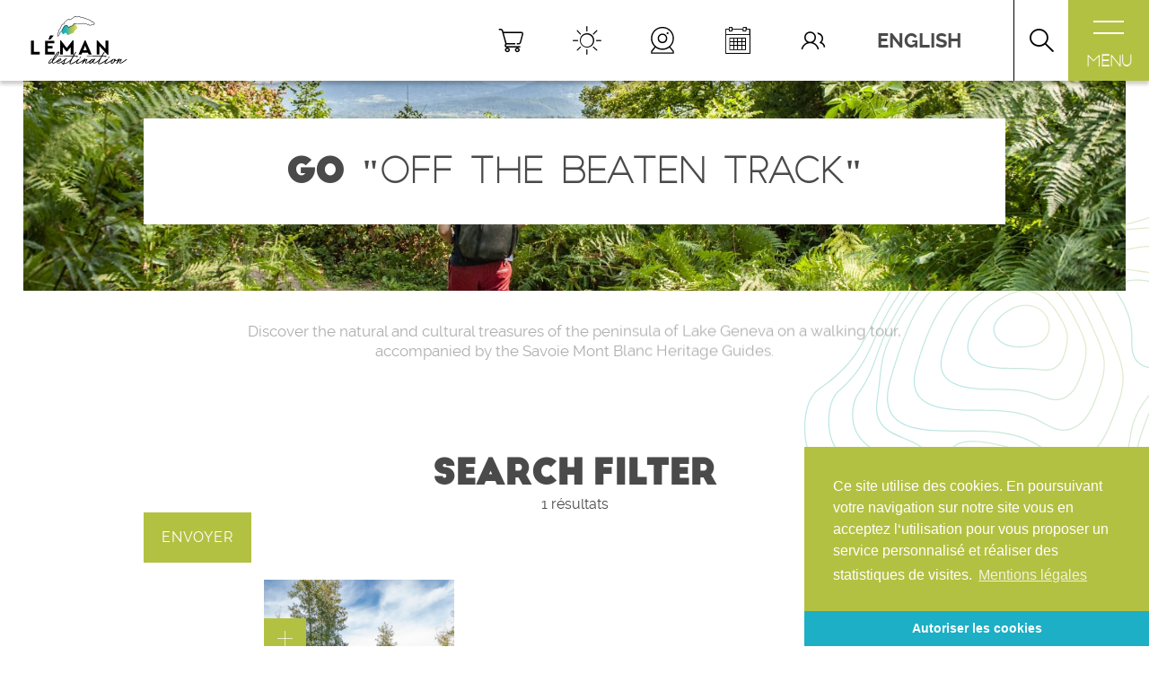

--- FILE ---
content_type: text/html; charset=UTF-8
request_url: https://www.destination-leman.com/en/favourites-selected/go-off-the-beaten-track/
body_size: 37996
content:
    <!DOCTYPE html>
<html lang="en-GB" class="no-js">
    <head>
        <meta charset="UTF-8">
        <meta name="viewport" content="width=device-width, initial-scale=1.0, minimal-ui">
        <link rel="profile" href="http://gmpg.org/xfn/11">
        <link rel="pingback" href="">
        <style>﻿@font-face{font-family:"Raleway";src:url("/wp-content/themes/leman/assets/fonts/raleway/raleway-light.eot");src:url("/wp-content/themes/leman/assets/fonts/raleway/raleway-light.eot?#iefix") format("embedded-opentype"),url("/wp-content/themes/leman/assets/fonts/raleway/raleway-light.woff") format("woff"),url("/wp-content/themes/leman/assets/fonts/raleway/raleway-light.ttf") format("truetype"),url("/wp-content/themes/leman/assets/fonts/raleway/raleway-light.svg") format("svg");font-weight:lighter;font-style:normal}@font-face{font-family:"Raleway";src:url("/wp-content/themes/leman/assets/fonts/raleway/raleway-lightitalic.eot");src:url("/wp-content/themes/leman/assets/fonts/raleway/raleway-lightitalic.eot?#iefix") format("embedded-opentype"),url("/wp-content/themes/leman/assets/fonts/raleway/raleway-lightitalic.woff") format("woff"),url("/wp-content/themes/leman/assets/fonts/raleway/raleway-lightitalic.ttf") format("truetype"),url("/wp-content/themes/leman/assets/fonts/raleway/raleway-lightitalic.svg") format("svg");font-weight:lighter;font-style:italic}@font-face{font-family:"Raleway";src:url("/wp-content/themes/leman/assets/fonts/raleway/raleway-regular.eot");src:url("/wp-content/themes/leman/assets/fonts/raleway/raleway-regular.eot?#iefix") format("embedded-opentype"),url("/wp-content/themes/leman/assets/fonts/raleway/raleway-regular.woff") format("woff"),url("/wp-content/themes/leman/assets/fonts/raleway/raleway-regular.ttf") format("truetype"),url("/wp-content/themes/leman/assets/fonts/raleway/raleway-regular.svg") format("svg");font-weight:normal;font-style:normal}@font-face{font-family:"Raleway";src:url("/wp-content/themes/leman/assets/fonts/raleway/raleway-italic.eot");src:url("/wp-content/themes/leman/assets/fonts/raleway/raleway-italic.eot?#iefix") format("embedded-opentype"),url("/wp-content/themes/leman/assets/fonts/raleway/raleway-italic.woff") format("woff"),url("/wp-content/themes/leman/assets/fonts/raleway/raleway-italic.ttf") format("truetype"),url("/wp-content/themes/leman/assets/fonts/raleway/raleway-italic.svg") format("svg");font-weight:normal;font-style:italic}@font-face{font-family:"Raleway";src:url("/wp-content/themes/leman/assets/fonts/raleway/raleway-bold.eot");src:url("/wp-content/themes/leman/assets/fonts/raleway/raleway-bold.eot?#iefix") format("embedded-opentype"),url("/wp-content/themes/leman/assets/fonts/raleway/raleway-bold.woff") format("woff"),url("/wp-content/themes/leman/assets/fonts/raleway/raleway-bold.ttf") format("truetype"),url("/wp-content/themes/leman/assets/fonts/raleway/raleway-bold.svg") format("svg");font-weight:bold;font-style:normal}@font-face{font-family:"Raleway";src:url("/wp-content/themes/leman/assets/fonts/raleway/raleway-bolditalic.eot");src:url("/wp-content/themes/leman/assets/fonts/raleway/raleway-bolditalic.eot?#iefix") format("embedded-opentype"),url("/wp-content/themes/leman/assets/fonts/raleway/raleway-bolditalic.woff") format("woff"),url("/wp-content/themes/leman/assets/fonts/raleway/raleway-bolditalic.ttf") format("truetype"),url("/wp-content/themes/leman/assets/fonts/raleway/raleway-bolditalic.svg") format("svg");font-weight:bold;font-style:italic}@font-face{font-family:"Raleway";src:url("/wp-content/themes/leman/assets/fonts/raleway/raleway-medium.eot");src:url("/wp-content/themes/leman/assets/fonts/raleway/raleway-medium.eot?#iefix") format("embedded-opentype"),url("/wp-content/themes/leman/assets/fonts/raleway/raleway-medium.woff") format("woff"),url("/wp-content/themes/leman/assets/fonts/raleway/raleway-medium.ttf") format("truetype"),url("/wp-content/themes/leman/assets/fonts/raleway/raleway-medium.svg") format("svg");font-weight:600;font-style:normal}@font-face{font-family:"Raleway";src:url("/wp-content/themes/leman/assets/fonts/raleway/raleway-mediumitalic.eot");src:url("/wp-content/themes/leman/assets/fonts/raleway/raleway-mediumitalic.eot?#iefix") format("embedded-opentype"),url("/wp-content/themes/leman/assets/fonts/raleway/raleway-mediumitalic.woff") format("woff"),url("/wp-content/themes/leman/assets/fonts/raleway/raleway-mediumitalic.ttf") format("truetype"),url("/wp-content/themes/leman/assets/fonts/raleway/raleway-mediumitalic.svg") format("svg");font-weight:600;font-style:italic}@font-face{font-family:"Magnolia";src:url("/wp-content/themes/leman/assets/fonts/magnolia/magnolia_script.eot");src:url("/wp-content/themes/leman/assets/fonts/magnolia/magnolia_script.eot?#iefix") format("embedded-opentype"),url("/wp-content/themes/leman/assets/fonts/magnolia/magnolia_script.woff") format("woff"),url("/wp-content/themes/leman/assets/fonts/magnolia/magnolia_script.ttf") format("truetype"),url("/wp-content/themes/leman/assets/fonts/magnolia/magnolia_script.svg") format("svg");font-weight:normal;font-style:normal}@font-face{font-family:"BigJohn";src:url("/wp-content/themes/leman/assets/fonts/bigjohn/big_john.eot");src:url("/wp-content/themes/leman/assets/fonts/bigjohn/big_john.eot?#iefix") format("embedded-opentype"),url("/wp-content/themes/leman/assets/fonts/bigjohn/big_john.woff") format("woff"),url("/wp-content/themes/leman/assets/fonts/bigjohn/big_john.ttf") format("truetype"),url("/wp-content/themes/leman/assets/fonts/bigjohn/big_john.svg") format("svg");font-weight:normal;font-style:normal}@font-face{font-family:"SlimJoe";src:url("/wp-content/themes/leman/assets/fonts/slimjoe/slim_joe.eot");src:url("/wp-content/themes/leman/assets/fonts/slimjoe/slim_joe.eot?#iefix") format("embedded-opentype"),url("/wp-content/themes/leman/assets/fonts/slimjoe/slim_joe.woff") format("woff"),url("/wp-content/themes/leman/assets/fonts/slimjoe/slim_joe.ttf") format("truetype"),url("/wp-content/themes/leman/assets/fonts/slimjoe/slim_joe.svg") format("svg");font-weight:normal;font-style:normal}@font-face{font-family:"icomoon";src:url("/wp-content/themes/leman/assets/fonts/icomoon/icomoon.eot");src:url("/wp-content/themes/leman/assets/fonts/icomoon/icomoon.eot?#iefix") format("embedded-opentype"),url("/wp-content/themes/leman/assets/fonts/icomoon/icomoon.woff") format("woff"),url("/wp-content/themes/leman/assets/fonts/icomoon/icomoon.ttf") format("truetype"),url("/wp-content/themes/leman/assets/fonts/icomoon/icomoon.svg") format("svg");font-weight:normal;font-style:normal}.icn,.site-aside .aside-widget.languages .icon-label:after,.site-aside .widget.languages .icon-label:after,.main-nav .nav .menu-item>a:before,.main-nav .nav .page_item>a:before{font-family:"icomoon" !important;speak:none;font-style:normal;font-weight:normal;font-variant:normal;text-transform:none;line-height:1;-webkit-font-smoothing:antialiased;-moz-osx-font-smoothing:grayscale}.icn-webcam:before{content:""}.icn-valise:before{content:""}.icn-sonnette:before{content:""}.icn-boussole:before{content:""}.icn-yacht:before,.icn-jai_envie_de:before{content:""}.icn-map1:before{content:""}.icn-location:before{content:""}.icn-www:before{content:""}.icn-social_media:before{content:""}.icn-bed:before,.icn-hebergement:before{content:""}.icn-chevron-down:before{content:""}.icn-chevron-left:before{content:""}.icn-chevron-right:before{content:""}.icn-chevron-up:before{content:""}.icn-download:before{content:""}.icn-envelope:before{content:""}.icn-facebook:before{content:""}.icn-heart:before{content:""}.icn-instagram:before{content:""}.icn-keys:before{content:""}.icn-loupe:before{content:""}.icn-phone:before{content:""}.icn-plus:before{content:""}.icn-profile:before,.icn-je_suis:before{content:""}.icn-arrow-down:before{content:""}.icn-sun:before{content:""}.icn-arrow-left:before,.main-nav .nav .menu-item.menu-item-active>a:before,.main-nav .nav .menu-item.menu-item-back>a:before,.main-nav .nav .page_item.menu-item-active>a:before,.main-nav .nav .page_item.menu-item-back>a:before{content:""}.icn-tick:before{content:""}.icn-arrow-right:before,.main-nav .nav .menu-item>a:before,.main-nav .nav .page_item>a:before{content:""}.icn-user:before{content:""}.icn-arrow-up:before{content:""}.icn-waves:before{content:""}.icn-cross:before{content:""}.icn-apn:before{content:""}.icn-calendar-alt:before{content:""}.icn-calendar:before{content:""}.icn-cutlery:before,.icn-restaurant:before{content:""}.icn-man:before{content:""}.icn-map:before{content:""}.icn-meteo:before{content:""}.icn-mountain:before{content:""}.icn-oenologie:before{content:""}.icn-pro:before{content:""}.fa,.fas,.far,.fal,.fab{-moz-osx-font-smoothing:grayscale;-webkit-font-smoothing:antialiased;display:inline-block;font-style:normal;font-variant:normal;text-rendering:auto;line-height:1}.fa-lg{font-size:1.3333333333em;line-height:.75em;vertical-align:-0.0667em}.fa-xs{font-size:.75em}.fa-sm{font-size:.875em}.fa-1x{font-size:1em}.fa-2x{font-size:2em}.fa-3x{font-size:3em}.fa-4x{font-size:4em}.fa-5x{font-size:5em}.fa-6x{font-size:6em}.fa-7x{font-size:7em}.fa-8x{font-size:8em}.fa-9x{font-size:9em}.fa-10x{font-size:10em}.fa-fw{text-align:center;width:1.25em}.fa-ul{list-style-type:none;margin-left:2.5em;padding-left:0}.fa-ul>li{position:relative}.fa-li{left:-2em;position:absolute;text-align:center;width:2em;line-height:inherit}.fa-border{border:solid .08em #eee;border-radius:.1em;padding:.2em .25em .15em}.fa-pull-left{float:left}.fa-pull-right{float:right}.fa.fa-pull-left,.fas.fa-pull-left,.far.fa-pull-left,.fal.fa-pull-left,.fab.fa-pull-left{margin-right:.3em}.fa.fa-pull-right,.fas.fa-pull-right,.far.fa-pull-right,.fal.fa-pull-right,.fab.fa-pull-right{margin-left:.3em}.fa-spin{animation:fa-spin 2s infinite linear}.fa-pulse{animation:fa-spin 1s infinite steps(8)}@keyframes fa-spin{0%{transform:rotate(0deg)}100%{transform:rotate(360deg)}}.fa-rotate-90{-ms-filter:"progid:DXImageTransform.Microsoft.BasicImage(rotation=1)";transform:rotate(90deg)}.fa-rotate-180{-ms-filter:"progid:DXImageTransform.Microsoft.BasicImage(rotation=2)";transform:rotate(180deg)}.fa-rotate-270{-ms-filter:"progid:DXImageTransform.Microsoft.BasicImage(rotation=3)";transform:rotate(270deg)}.fa-flip-horizontal{-ms-filter:"progid:DXImageTransform.Microsoft.BasicImage(rotation=0, mirror=1)";transform:scale(-1, 1)}.fa-flip-vertical{-ms-filter:"progid:DXImageTransform.Microsoft.BasicImage(rotation=2, mirror=1)";transform:scale(1, -1)}.fa-flip-horizontal.fa-flip-vertical{-ms-filter:"progid:DXImageTransform.Microsoft.BasicImage(rotation=2, mirror=1)";transform:scale(-1, -1)}:root .fa-rotate-90,:root .fa-rotate-180,:root .fa-rotate-270,:root .fa-flip-horizontal,:root .fa-flip-vertical{filter:none}.fa-stack{display:inline-block;height:2em;line-height:2em;position:relative;vertical-align:middle;width:2em}.fa-stack-1x,.fa-stack-2x{left:0;position:absolute;text-align:center;width:100%}.fa-stack-1x{line-height:inherit}.fa-stack-2x{font-size:2em}.fa-inverse{color:#fff}.fa-500px:before{content:""}.fa-accessible-icon:before{content:""}.fa-accusoft:before{content:""}.fa-address-book:before{content:""}.fa-address-card:before{content:""}.fa-adjust:before{content:""}.fa-adn:before{content:""}.fa-adversal:before{content:""}.fa-affiliatetheme:before{content:""}.fa-algolia:before{content:""}.fa-align-center:before{content:""}.fa-align-justify:before{content:""}.fa-align-left:before{content:""}.fa-align-right:before{content:""}.fa-allergies:before{content:""}.fa-amazon:before{content:""}.fa-amazon-pay:before{content:""}.fa-ambulance:before{content:""}.fa-american-sign-language-interpreting:before{content:""}.fa-amilia:before{content:""}.fa-anchor:before{content:""}.fa-android:before{content:""}.fa-angellist:before{content:""}.fa-angle-double-down:before{content:""}.fa-angle-double-left:before{content:""}.fa-angle-double-right:before{content:""}.fa-angle-double-up:before{content:""}.fa-angle-down:before{content:""}.fa-angle-left:before{content:""}.fa-angle-right:before{content:""}.fa-angle-up:before{content:""}.fa-angrycreative:before{content:""}.fa-angular:before{content:""}.fa-app-store:before{content:""}.fa-app-store-ios:before{content:""}.fa-apper:before{content:""}.fa-apple:before{content:""}.fa-apple-pay:before{content:""}.fa-archive:before{content:""}.fa-arrow-alt-circle-down:before{content:""}.fa-arrow-alt-circle-left:before{content:""}.fa-arrow-alt-circle-right:before{content:""}.fa-arrow-alt-circle-up:before{content:""}.fa-arrow-circle-down:before{content:""}.fa-arrow-circle-left:before{content:""}.fa-arrow-circle-right:before{content:""}.fa-arrow-circle-up:before{content:""}.fa-arrow-down:before{content:""}.fa-arrow-left:before{content:""}.fa-arrow-right:before{content:""}.fa-arrow-up:before{content:""}.fa-arrows-alt:before{content:""}.fa-arrows-alt-h:before{content:""}.fa-arrows-alt-v:before{content:""}.fa-assistive-listening-systems:before{content:""}.fa-asterisk:before{content:""}.fa-asymmetrik:before{content:""}.fa-at:before{content:""}.fa-audible:before{content:""}.fa-audio-description:before{content:""}.fa-autoprefixer:before{content:""}.fa-avianex:before{content:""}.fa-aviato:before{content:""}.fa-aws:before{content:""}.fa-backward:before{content:""}.fa-balance-scale:before{content:""}.fa-ban:before{content:""}.fa-band-aid:before{content:""}.fa-bandcamp:before{content:""}.fa-barcode:before{content:""}.fa-bars:before{content:""}.fa-baseball-ball:before{content:""}.fa-basketball-ball:before{content:""}.fa-bath:before{content:""}.fa-battery-empty:before{content:""}.fa-battery-full:before{content:""}.fa-battery-half:before{content:""}.fa-battery-quarter:before{content:""}.fa-battery-three-quarters:before{content:""}.fa-bed:before{content:""}.fa-beer:before{content:""}.fa-behance:before{content:""}.fa-behance-square:before{content:""}.fa-bell:before{content:""}.fa-bell-slash:before{content:""}.fa-bicycle:before{content:""}.fa-bimobject:before{content:""}.fa-binoculars:before{content:""}.fa-birthday-cake:before{content:""}.fa-bitbucket:before{content:""}.fa-bitcoin:before{content:""}.fa-bity:before{content:""}.fa-black-tie:before{content:""}.fa-blackberry:before{content:""}.fa-blind:before{content:""}.fa-blogger:before{content:""}.fa-blogger-b:before{content:""}.fa-bluetooth:before{content:""}.fa-bluetooth-b:before{content:""}.fa-bold:before{content:""}.fa-bolt:before{content:""}.fa-bomb:before{content:""}.fa-book:before{content:""}.fa-bookmark:before{content:""}.fa-bowling-ball:before{content:""}.fa-box:before{content:""}.fa-box-open:before{content:""}.fa-boxes:before{content:""}.fa-braille:before{content:""}.fa-briefcase:before{content:""}.fa-briefcase-medical:before{content:""}.fa-btc:before{content:""}.fa-bug:before{content:""}.fa-building:before{content:""}.fa-bullhorn:before{content:""}.fa-bullseye:before{content:""}.fa-burn:before{content:""}.fa-buromobelexperte:before{content:""}.fa-bus:before{content:""}.fa-buysellads:before{content:""}.fa-calculator:before{content:""}.fa-calendar:before{content:""}.fa-calendar-alt:before{content:""}.fa-calendar-check:before{content:""}.fa-calendar-minus:before{content:""}.fa-calendar-plus:before{content:""}.fa-calendar-times:before{content:""}.fa-camera:before{content:""}.fa-camera-retro:before{content:""}.fa-capsules:before{content:""}.fa-car:before{content:""}.fa-caret-down:before{content:""}.fa-caret-left:before{content:""}.fa-caret-right:before{content:""}.fa-caret-square-down:before{content:""}.fa-caret-square-left:before{content:""}.fa-caret-square-right:before{content:""}.fa-caret-square-up:before{content:""}.fa-caret-up:before{content:""}.fa-cart-arrow-down:before{content:""}.fa-cart-plus:before{content:""}.fa-cc-amazon-pay:before{content:""}.fa-cc-amex:before{content:""}.fa-cc-apple-pay:before{content:""}.fa-cc-diners-club:before{content:""}.fa-cc-discover:before{content:""}.fa-cc-jcb:before{content:""}.fa-cc-mastercard:before{content:""}.fa-cc-paypal:before{content:""}.fa-cc-stripe:before{content:""}.fa-cc-visa:before{content:""}.fa-centercode:before{content:""}.fa-certificate:before{content:""}.fa-chart-area:before{content:""}.fa-chart-bar:before{content:""}.fa-chart-line:before{content:""}.fa-chart-pie:before{content:""}.fa-check:before{content:""}.fa-check-circle:before{content:""}.fa-check-square:before{content:""}.fa-chess:before{content:""}.fa-chess-bishop:before{content:""}.fa-chess-board:before{content:""}.fa-chess-king:before{content:""}.fa-chess-knight:before{content:""}.fa-chess-pawn:before{content:""}.fa-chess-queen:before{content:""}.fa-chess-rook:before{content:""}.fa-chevron-circle-down:before{content:""}.fa-chevron-circle-left:before{content:""}.fa-chevron-circle-right:before{content:""}.fa-chevron-circle-up:before{content:""}.fa-chevron-down:before{content:""}.fa-chevron-left:before{content:""}.fa-chevron-right:before{content:""}.fa-chevron-up:before{content:""}.fa-child:before{content:""}.fa-chrome:before{content:""}.fa-circle:before{content:""}.fa-circle-notch:before{content:""}.fa-clipboard:before{content:""}.fa-clipboard-check:before{content:""}.fa-clipboard-list:before{content:""}.fa-clock:before{content:""}.fa-clone:before{content:""}.fa-closed-captioning:before{content:""}.fa-cloud:before{content:""}.fa-cloud-download-alt:before{content:""}.fa-cloud-upload-alt:before{content:""}.fa-cloudscale:before{content:""}.fa-cloudsmith:before{content:""}.fa-cloudversify:before{content:""}.fa-code:before{content:""}.fa-code-branch:before{content:""}.fa-codepen:before{content:""}.fa-codiepie:before{content:""}.fa-coffee:before{content:""}.fa-cog:before{content:""}.fa-cogs:before{content:""}.fa-columns:before{content:""}.fa-comment:before{content:""}.fa-comment-alt:before{content:""}.fa-comment-dots:before{content:""}.fa-comment-slash:before{content:""}.fa-comments:before{content:""}.fa-compass:before{content:""}.fa-compress:before{content:""}.fa-connectdevelop:before{content:""}.fa-contao:before{content:""}.fa-copy:before{content:""}.fa-copyright:before{content:""}.fa-couch:before{content:""}.fa-cpanel:before{content:""}.fa-creative-commons:before{content:""}.fa-credit-card:before{content:""}.fa-crop:before{content:""}.fa-crosshairs:before{content:""}.fa-css3:before{content:""}.fa-css3-alt:before{content:""}.fa-cube:before{content:""}.fa-cubes:before{content:""}.fa-cut:before{content:""}.fa-cuttlefish:before{content:""}.fa-d-and-d:before{content:""}.fa-dashcube:before{content:""}.fa-database:before{content:""}.fa-deaf:before{content:""}.fa-delicious:before{content:""}.fa-deploydog:before{content:""}.fa-deskpro:before{content:""}.fa-desktop:before{content:""}.fa-deviantart:before{content:""}.fa-diagnoses:before{content:""}.fa-digg:before{content:""}.fa-digital-ocean:before{content:""}.fa-discord:before{content:""}.fa-discourse:before{content:""}.fa-dna:before{content:""}.fa-dochub:before{content:""}.fa-docker:before{content:""}.fa-dollar-sign:before{content:""}.fa-dolly:before{content:""}.fa-dolly-flatbed:before{content:""}.fa-donate:before{content:""}.fa-dot-circle:before{content:""}.fa-dove:before{content:""}.fa-download:before{content:""}.fa-draft2digital:before{content:""}.fa-dribbble:before{content:""}.fa-dribbble-square:before{content:""}.fa-dropbox:before{content:""}.fa-drupal:before{content:""}.fa-dyalog:before{content:""}.fa-earlybirds:before{content:""}.fa-edge:before{content:""}.fa-edit:before{content:""}.fa-eject:before{content:""}.fa-elementor:before{content:""}.fa-ellipsis-h:before{content:""}.fa-ellipsis-v:before{content:""}.fa-ember:before{content:""}.fa-empire:before{content:""}.fa-envelope:before{content:""}.fa-envelope-open:before{content:""}.fa-envelope-square:before{content:""}.fa-envira:before{content:""}.fa-eraser:before{content:""}.fa-erlang:before{content:""}.fa-ethereum:before{content:""}.fa-etsy:before{content:""}.fa-euro-sign:before{content:""}.fa-exchange-alt:before{content:""}.fa-exclamation:before{content:""}.fa-exclamation-circle:before{content:""}.fa-exclamation-triangle:before{content:""}.fa-expand:before{content:""}.fa-expand-arrows-alt:before{content:""}.fa-expeditedssl:before{content:""}.fa-external-link-alt:before{content:""}.fa-external-link-square-alt:before{content:""}.fa-eye:before{content:""}.fa-eye-dropper:before{content:""}.fa-eye-slash:before{content:""}.fa-facebook:before{content:""}.fa-facebook-f:before{content:""}.fa-facebook-messenger:before{content:""}.fa-facebook-square:before{content:""}.fa-fast-backward:before{content:""}.fa-fast-forward:before{content:""}.fa-fax:before{content:""}.fa-female:before{content:""}.fa-fighter-jet:before{content:""}.fa-file:before{content:""}.fa-file-alt:before{content:""}.fa-file-archive:before{content:""}.fa-file-audio:before{content:""}.fa-file-code:before{content:""}.fa-file-excel:before{content:""}.fa-file-image:before{content:""}.fa-file-medical:before{content:""}.fa-file-medical-alt:before{content:""}.fa-file-pdf:before{content:""}.fa-file-powerpoint:before{content:""}.fa-file-video:before{content:""}.fa-file-word:before{content:""}.fa-film:before{content:""}.fa-filter:before{content:""}.fa-fire:before{content:""}.fa-fire-extinguisher:before{content:""}.fa-firefox:before{content:""}.fa-first-aid:before{content:""}.fa-first-order:before{content:""}.fa-firstdraft:before{content:""}.fa-flag:before{content:""}.fa-flag-checkered:before{content:""}.fa-flask:before{content:""}.fa-flickr:before{content:""}.fa-flipboard:before{content:""}.fa-fly:before{content:""}.fa-folder:before{content:""}.fa-folder-open:before{content:""}.fa-font:before{content:""}.fa-font-awesome:before{content:""}.fa-font-awesome-alt:before{content:""}.fa-font-awesome-flag:before{content:""}.fa-fonticons:before{content:""}.fa-fonticons-fi:before{content:""}.fa-football-ball:before{content:""}.fa-fort-awesome:before{content:""}.fa-fort-awesome-alt:before{content:""}.fa-forumbee:before{content:""}.fa-forward:before{content:""}.fa-foursquare:before{content:""}.fa-free-code-camp:before{content:""}.fa-freebsd:before{content:""}.fa-frown:before{content:""}.fa-futbol:before{content:""}.fa-gamepad:before{content:""}.fa-gavel:before{content:""}.fa-gem:before{content:""}.fa-genderless:before{content:""}.fa-get-pocket:before{content:""}.fa-gg:before{content:""}.fa-gg-circle:before{content:""}.fa-gift:before{content:""}.fa-git:before{content:""}.fa-git-square:before{content:""}.fa-github:before{content:""}.fa-github-alt:before{content:""}.fa-github-square:before{content:""}.fa-gitkraken:before{content:""}.fa-gitlab:before{content:""}.fa-gitter:before{content:""}.fa-glass-martini:before{content:""}.fa-glide:before{content:""}.fa-glide-g:before{content:""}.fa-globe:before{content:""}.fa-gofore:before{content:""}.fa-golf-ball:before{content:""}.fa-goodreads:before{content:""}.fa-goodreads-g:before{content:""}.fa-google:before{content:""}.fa-google-drive:before{content:""}.fa-google-play:before{content:""}.fa-google-plus:before{content:""}.fa-google-plus-g:before{content:""}.fa-google-plus-square:before{content:""}.fa-google-wallet:before{content:""}.fa-graduation-cap:before{content:""}.fa-gratipay:before{content:""}.fa-grav:before{content:""}.fa-gripfire:before{content:""}.fa-grunt:before{content:""}.fa-gulp:before{content:""}.fa-h-square:before{content:""}.fa-hacker-news:before{content:""}.fa-hacker-news-square:before{content:""}.fa-hand-holding:before{content:""}.fa-hand-holding-heart:before{content:""}.fa-hand-holding-usd:before{content:""}.fa-hand-lizard:before{content:""}.fa-hand-paper:before{content:""}.fa-hand-peace:before{content:""}.fa-hand-point-down:before{content:""}.fa-hand-point-left:before{content:""}.fa-hand-point-right:before{content:""}.fa-hand-point-up:before{content:""}.fa-hand-pointer:before{content:""}.fa-hand-rock:before{content:""}.fa-hand-scissors:before{content:""}.fa-hand-spock:before{content:""}.fa-hands:before{content:""}.fa-hands-helping:before{content:""}.fa-handshake:before{content:""}.fa-hashtag:before{content:""}.fa-hdd:before{content:""}.fa-heading:before{content:""}.fa-headphones:before{content:""}.fa-heart:before{content:""}.fa-heartbeat:before{content:""}.fa-hips:before{content:""}.fa-hire-a-helper:before{content:""}.fa-history:before{content:""}.fa-hockey-puck:before{content:""}.fa-home:before{content:""}.fa-hooli:before{content:""}.fa-hospital:before{content:""}.fa-hospital-alt:before{content:""}.fa-hospital-symbol:before{content:""}.fa-hotjar:before{content:""}.fa-hourglass:before{content:""}.fa-hourglass-end:before{content:""}.fa-hourglass-half:before{content:""}.fa-hourglass-start:before{content:""}.fa-houzz:before{content:""}.fa-html5:before{content:""}.fa-hubspot:before{content:""}.fa-i-cursor:before{content:""}.fa-id-badge:before{content:""}.fa-id-card:before{content:""}.fa-id-card-alt:before{content:""}.fa-image:before{content:""}.fa-images:before{content:""}.fa-imdb:before{content:""}.fa-inbox:before{content:""}.fa-indent:before{content:""}.fa-industry:before{content:""}.fa-info:before{content:""}.fa-info-circle:before{content:""}.fa-instagram:before{content:""}.fa-internet-explorer:before{content:""}.fa-ioxhost:before{content:""}.fa-italic:before{content:""}.fa-itunes:before{content:""}.fa-itunes-note:before{content:""}.fa-java:before{content:""}.fa-jenkins:before{content:""}.fa-joget:before{content:""}.fa-joomla:before{content:""}.fa-js:before{content:""}.fa-js-square:before{content:""}.fa-jsfiddle:before{content:""}.fa-key:before{content:""}.fa-keyboard:before{content:""}.fa-keycdn:before{content:""}.fa-kickstarter:before{content:""}.fa-kickstarter-k:before{content:""}.fa-korvue:before{content:""}.fa-language:before{content:""}.fa-laptop:before{content:""}.fa-laravel:before{content:""}.fa-lastfm:before{content:""}.fa-lastfm-square:before{content:""}.fa-leaf:before{content:""}.fa-leanpub:before{content:""}.fa-lemon:before{content:""}.fa-less:before{content:""}.fa-level-down-alt:before{content:""}.fa-level-up-alt:before{content:""}.fa-life-ring:before{content:""}.fa-lightbulb:before{content:""}.fa-line:before{content:""}.fa-link:before{content:""}.fa-linkedin:before{content:""}.fa-linkedin-in:before{content:""}.fa-linode:before{content:""}.fa-linux:before{content:""}.fa-lira-sign:before{content:""}.fa-list:before{content:""}.fa-list-alt:before{content:""}.fa-list-ol:before{content:""}.fa-list-ul:before{content:""}.fa-location-arrow:before{content:""}.fa-lock:before{content:""}.fa-lock-open:before{content:""}.fa-long-arrow-alt-down:before{content:""}.fa-long-arrow-alt-left:before{content:""}.fa-long-arrow-alt-right:before{content:""}.fa-long-arrow-alt-up:before{content:""}.fa-low-vision:before{content:""}.fa-lyft:before{content:""}.fa-magento:before{content:""}.fa-magic:before{content:""}.fa-magnet:before{content:""}.fa-male:before{content:""}.fa-map:before{content:""}.fa-map-marker:before{content:""}.fa-map-marker-alt:before{content:""}.fa-map-pin:before{content:""}.fa-map-signs:before{content:""}.fa-mars:before{content:""}.fa-mars-double:before{content:""}.fa-mars-stroke:before{content:""}.fa-mars-stroke-h:before{content:""}.fa-mars-stroke-v:before{content:""}.fa-maxcdn:before{content:""}.fa-medapps:before{content:""}.fa-medium:before{content:""}.fa-medium-m:before{content:""}.fa-medkit:before{content:""}.fa-medrt:before{content:""}.fa-meetup:before{content:""}.fa-meh:before{content:""}.fa-mercury:before{content:""}.fa-microchip:before{content:""}.fa-microphone:before{content:""}.fa-microphone-slash:before{content:""}.fa-microsoft:before{content:""}.fa-minus:before{content:""}.fa-minus-circle:before{content:""}.fa-minus-square:before{content:""}.fa-mix:before{content:""}.fa-mixcloud:before{content:""}.fa-mizuni:before{content:""}.fa-mobile:before{content:""}.fa-mobile-alt:before{content:""}.fa-modx:before{content:""}.fa-monero:before{content:""}.fa-money-bill-alt:before{content:""}.fa-moon:before{content:""}.fa-motorcycle:before{content:""}.fa-mouse-pointer:before{content:""}.fa-music:before{content:""}.fa-napster:before{content:""}.fa-neuter:before{content:""}.fa-newspaper:before{content:""}.fa-nintendo-switch:before{content:""}.fa-node:before{content:""}.fa-node-js:before{content:""}.fa-notes-medical:before{content:""}.fa-npm:before{content:""}.fa-ns8:before{content:""}.fa-nutritionix:before{content:""}.fa-object-group:before{content:""}.fa-object-ungroup:before{content:""}.fa-odnoklassniki:before{content:""}.fa-odnoklassniki-square:before{content:""}.fa-opencart:before{content:""}.fa-openid:before{content:""}.fa-opera:before{content:""}.fa-optin-monster:before{content:""}.fa-osi:before{content:""}.fa-outdent:before{content:""}.fa-page4:before{content:""}.fa-pagelines:before{content:""}.fa-paint-brush:before{content:""}.fa-palfed:before{content:""}.fa-pallet:before{content:""}.fa-paper-plane:before{content:""}.fa-paperclip:before{content:""}.fa-parachute-box:before{content:""}.fa-paragraph:before{content:""}.fa-paste:before{content:""}.fa-patreon:before{content:""}.fa-pause:before{content:""}.fa-pause-circle:before{content:""}.fa-paw:before{content:""}.fa-paypal:before{content:""}.fa-pen-square:before{content:""}.fa-pencil-alt:before{content:""}.fa-people-carry:before{content:""}.fa-percent:before{content:""}.fa-periscope:before{content:""}.fa-phabricator:before{content:""}.fa-phoenix-framework:before{content:""}.fa-phone:before{content:""}.fa-phone-slash:before{content:""}.fa-phone-square:before{content:""}.fa-phone-volume:before{content:""}.fa-php:before{content:""}.fa-pied-piper:before{content:""}.fa-pied-piper-alt:before{content:""}.fa-pied-piper-hat:before{content:""}.fa-pied-piper-pp:before{content:""}.fa-piggy-bank:before{content:""}.fa-pills:before{content:""}.fa-pinterest:before{content:""}.fa-pinterest-p:before{content:""}.fa-pinterest-square:before{content:""}.fa-plane:before{content:""}.fa-play:before{content:""}.fa-play-circle:before{content:""}.fa-playstation:before{content:""}.fa-plug:before{content:""}.fa-plus:before{content:""}.fa-plus-circle:before{content:""}.fa-plus-square:before{content:""}.fa-podcast:before{content:""}.fa-poo:before{content:""}.fa-pound-sign:before{content:""}.fa-power-off:before{content:""}.fa-prescription-bottle:before{content:""}.fa-prescription-bottle-alt:before{content:""}.fa-print:before{content:""}.fa-procedures:before{content:""}.fa-product-hunt:before{content:""}.fa-pushed:before{content:""}.fa-puzzle-piece:before{content:""}.fa-python:before{content:""}.fa-qq:before{content:""}.fa-qrcode:before{content:""}.fa-question:before{content:""}.fa-question-circle:before{content:""}.fa-quidditch:before{content:""}.fa-quinscape:before{content:""}.fa-quora:before{content:""}.fa-quote-left:before{content:""}.fa-quote-right:before{content:""}.fa-random:before{content:""}.fa-ravelry:before{content:""}.fa-react:before{content:""}.fa-readme:before{content:""}.fa-rebel:before{content:""}.fa-recycle:before{content:""}.fa-red-river:before{content:""}.fa-reddit:before{content:""}.fa-reddit-alien:before{content:""}.fa-reddit-square:before{content:""}.fa-redo:before{content:""}.fa-redo-alt:before{content:""}.fa-registered:before{content:""}.fa-rendact:before{content:""}.fa-renren:before{content:""}.fa-reply:before{content:""}.fa-reply-all:before{content:""}.fa-replyd:before{content:""}.fa-resolving:before{content:""}.fa-retweet:before{content:""}.fa-ribbon:before{content:""}.fa-road:before{content:""}.fa-rocket:before{content:""}.fa-rocketchat:before{content:""}.fa-rockrms:before{content:""}.fa-rss:before{content:""}.fa-rss-square:before{content:""}.fa-ruble-sign:before{content:""}.fa-rupee-sign:before{content:""}.fa-safari:before{content:""}.fa-sass:before{content:""}.fa-save:before{content:""}.fa-schlix:before{content:""}.fa-scribd:before{content:""}.fa-search:before{content:""}.fa-search-minus:before{content:""}.fa-search-plus:before{content:""}.fa-searchengin:before{content:""}.fa-seedling:before{content:""}.fa-sellcast:before{content:""}.fa-sellsy:before{content:""}.fa-server:before{content:""}.fa-servicestack:before{content:""}.fa-share:before{content:""}.fa-share-alt:before{content:""}.fa-share-alt-square:before{content:""}.fa-share-square:before{content:""}.fa-shekel-sign:before{content:""}.fa-shield-alt:before{content:""}.fa-ship:before{content:""}.fa-shipping-fast:before{content:""}.fa-shirtsinbulk:before{content:""}.fa-shopping-bag:before{content:""}.fa-shopping-basket:before{content:""}.fa-shopping-cart:before{content:""}.fa-shower:before{content:""}.fa-sign:before{content:""}.fa-sign-in-alt:before{content:""}.fa-sign-language:before{content:""}.fa-sign-out-alt:before{content:""}.fa-signal:before{content:""}.fa-simplybuilt:before{content:""}.fa-sistrix:before{content:""}.fa-sitemap:before{content:""}.fa-skyatlas:before{content:""}.fa-skype:before{content:""}.fa-slack:before{content:""}.fa-slack-hash:before{content:""}.fa-sliders-h:before{content:""}.fa-slideshare:before{content:""}.fa-smile:before{content:""}.fa-smoking:before{content:""}.fa-snapchat:before{content:""}.fa-snapchat-ghost:before{content:""}.fa-snapchat-square:before{content:""}.fa-snowflake:before{content:""}.fa-sort:before{content:""}.fa-sort-alpha-down:before{content:""}.fa-sort-alpha-up:before{content:""}.fa-sort-amount-down:before{content:""}.fa-sort-amount-up:before{content:""}.fa-sort-down:before{content:""}.fa-sort-numeric-down:before{content:""}.fa-sort-numeric-up:before{content:""}.fa-sort-up:before{content:""}.fa-soundcloud:before{content:""}.fa-space-shuttle:before{content:""}.fa-speakap:before{content:""}.fa-spinner:before{content:""}.fa-spotify:before{content:""}.fa-square:before{content:""}.fa-square-full:before{content:""}.fa-stack-exchange:before{content:""}.fa-stack-overflow:before{content:""}.fa-star:before{content:""}.fa-star-half:before{content:""}.fa-staylinked:before{content:""}.fa-steam:before{content:""}.fa-steam-square:before{content:""}.fa-steam-symbol:before{content:""}.fa-step-backward:before{content:""}.fa-step-forward:before{content:""}.fa-stethoscope:before{content:""}.fa-sticker-mule:before{content:""}.fa-sticky-note:before{content:""}.fa-stop:before{content:""}.fa-stop-circle:before{content:""}.fa-stopwatch:before{content:""}.fa-strava:before{content:""}.fa-street-view:before{content:""}.fa-strikethrough:before{content:""}.fa-stripe:before{content:""}.fa-stripe-s:before{content:""}.fa-studiovinari:before{content:""}.fa-stumbleupon:before{content:""}.fa-stumbleupon-circle:before{content:""}.fa-subscript:before{content:""}.fa-subway:before{content:""}.fa-suitcase:before{content:""}.fa-sun:before{content:""}.fa-superpowers:before{content:""}.fa-superscript:before{content:""}.fa-supple:before{content:""}.fa-sync:before{content:""}.fa-sync-alt:before{content:""}.fa-syringe:before{content:""}.fa-table:before{content:""}.fa-table-tennis:before{content:""}.fa-tablet:before{content:""}.fa-tablet-alt:before{content:""}.fa-tablets:before{content:""}.fa-tachometer-alt:before{content:""}.fa-tag:before{content:""}.fa-tags:before{content:""}.fa-tape:before{content:""}.fa-tasks:before{content:""}.fa-taxi:before{content:""}.fa-telegram:before{content:""}.fa-telegram-plane:before{content:""}.fa-tencent-weibo:before{content:""}.fa-terminal:before{content:""}.fa-text-height:before{content:""}.fa-text-width:before{content:""}.fa-th:before{content:""}.fa-th-large:before{content:""}.fa-th-list:before{content:""}.fa-themeisle:before{content:""}.fa-thermometer:before{content:""}.fa-thermometer-empty:before{content:""}.fa-thermometer-full:before{content:""}.fa-thermometer-half:before{content:""}.fa-thermometer-quarter:before{content:""}.fa-thermometer-three-quarters:before{content:""}.fa-thumbs-down:before{content:""}.fa-thumbs-up:before{content:""}.fa-thumbtack:before{content:""}.fa-ticket-alt:before{content:""}.fa-times:before{content:""}.fa-times-circle:before{content:""}.fa-tint:before{content:""}.fa-toggle-off:before{content:""}.fa-toggle-on:before{content:""}.fa-trademark:before{content:""}.fa-train:before{content:""}.fa-transgender:before{content:""}.fa-transgender-alt:before{content:""}.fa-trash:before{content:""}.fa-trash-alt:before{content:""}.fa-tree:before{content:""}.fa-trello:before{content:""}.fa-tripadvisor:before{content:""}.fa-trophy:before{content:""}.fa-truck:before{content:""}.fa-truck-loading:before{content:""}.fa-truck-moving:before{content:""}.fa-tty:before{content:""}.fa-tumblr:before{content:""}.fa-tumblr-square:before{content:""}.fa-tv:before{content:""}.fa-twitch:before{content:""}.fa-twitter:before{content:""}.fa-twitter-square:before{content:""}.fa-typo3:before{content:""}.fa-uber:before{content:""}.fa-uikit:before{content:""}.fa-umbrella:before{content:""}.fa-underline:before{content:""}.fa-undo:before{content:""}.fa-undo-alt:before{content:""}.fa-uniregistry:before{content:""}.fa-universal-access:before{content:""}.fa-university:before{content:""}.fa-unlink:before{content:""}.fa-unlock:before{content:""}.fa-unlock-alt:before{content:""}.fa-untappd:before{content:""}.fa-upload:before{content:""}.fa-usb:before{content:""}.fa-user:before{content:""}.fa-user-circle:before{content:""}.fa-user-md:before{content:""}.fa-user-plus:before{content:""}.fa-user-secret:before{content:""}.fa-user-times:before{content:""}.fa-users:before{content:""}.fa-ussunnah:before{content:""}.fa-utensil-spoon:before{content:""}.fa-utensils:before{content:""}.fa-vaadin:before{content:""}.fa-venus:before{content:""}.fa-venus-double:before{content:""}.fa-venus-mars:before{content:""}.fa-viacoin:before{content:""}.fa-viadeo:before{content:""}.fa-viadeo-square:before{content:""}.fa-vial:before{content:""}.fa-vials:before{content:""}.fa-viber:before{content:""}.fa-video:before{content:""}.fa-video-slash:before{content:""}.fa-vimeo:before{content:""}.fa-vimeo-square:before{content:""}.fa-vimeo-v:before{content:""}.fa-vine:before{content:""}.fa-vk:before{content:""}.fa-vnv:before{content:""}.fa-volleyball-ball:before{content:""}.fa-volume-down:before{content:""}.fa-volume-off:before{content:""}.fa-volume-up:before{content:""}.fa-vuejs:before{content:""}.fa-warehouse:before{content:""}.fa-weibo:before{content:""}.fa-weight:before{content:""}.fa-weixin:before{content:""}.fa-whatsapp:before{content:""}.fa-whatsapp-square:before{content:""}.fa-wheelchair:before{content:""}.fa-whmcs:before{content:""}.fa-wifi:before{content:""}.fa-wikipedia-w:before{content:""}.fa-window-close:before{content:""}.fa-window-maximize:before{content:""}.fa-window-minimize:before{content:""}.fa-window-restore:before{content:""}.fa-windows:before{content:""}.fa-wine-glass:before{content:""}.fa-won-sign:before{content:""}.fa-wordpress:before{content:""}.fa-wordpress-simple:before{content:""}.fa-wpbeginner:before{content:""}.fa-wpexplorer:before{content:""}.fa-wpforms:before{content:""}.fa-wrench:before{content:""}.fa-x-ray:before{content:""}.fa-xbox:before{content:""}.fa-xing:before{content:""}.fa-xing-square:before{content:""}.fa-y-combinator:before{content:""}.fa-yahoo:before{content:""}.fa-yandex:before{content:""}.fa-yandex-international:before{content:""}.fa-yelp:before{content:""}.fa-yen-sign:before{content:""}.fa-yoast:before{content:""}.fa-youtube:before{content:""}.fa-youtube-square:before{content:""}.sr-only{border:0;clip:rect(0, 0, 0, 0);height:1px;margin:-1px;overflow:hidden;padding:0;position:absolute;width:1px}.sr-only-focusable:active,.sr-only-focusable:focus{clip:auto;height:auto;margin:0;overflow:visible;position:static;width:auto}@font-face{font-family:"Font Awesome 5 Free";font-style:normal;font-weight:900;src:url("/wp-content/themes/cdo/assets/fonts/fontawesome/webfonts/fa-solid-900.eot");src:url("/wp-content/themes/cdo/assets/fonts/fontawesome/webfonts/fa-solid-900.eot?#iefix") format("embedded-opentype"),url("/wp-content/themes/cdo/assets/fonts/fontawesome/webfonts/fa-solid-900.woff2") format("woff2"),url("/wp-content/themes/cdo/assets/fonts/fontawesome/webfonts/fa-solid-900.woff") format("woff"),url("/wp-content/themes/cdo/assets/fonts/fontawesome/webfonts/fa-solid-900.ttf") format("truetype"),url("/wp-content/themes/cdo/assets/fonts/fontawesome/webfonts/fa-solid-900.svg#fontawesome") format("svg")}.fa,.fas{font-family:"Font Awesome 5 Free";font-weight:900}@font-face{font-family:"Font Awesome 5 Free";font-style:normal;font-weight:400;src:url("/wp-content/themes/cdo/assets/fonts/fontawesome/webfonts/fa-regular-400.eot");src:url("/wp-content/themes/cdo/assets/fonts/fontawesome/webfonts/fa-regular-400.eot?#iefix") format("embedded-opentype"),url("/wp-content/themes/cdo/assets/fonts/fontawesome/webfonts/fa-regular-400.woff2") format("woff2"),url("/wp-content/themes/cdo/assets/fonts/fontawesome/webfonts/fa-regular-400.woff") format("woff"),url("/wp-content/themes/cdo/assets/fonts/fontawesome/webfonts/fa-regular-400.ttf") format("truetype"),url("/wp-content/themes/cdo/assets/fonts/fontawesome/webfonts/fa-regular-400.svg#fontawesome") format("svg")}.far{font-family:"Font Awesome 5 Free";font-weight:400}@font-face{font-family:"Font Awesome 5 Brands";font-style:normal;font-weight:normal;src:url("/wp-content/themes/cdo/assets/fonts/fontawesome/webfonts/fa-brands-400.eot");src:url("/wp-content/themes/cdo/assets/fonts/fontawesome/webfonts/fa-brands-400.eot?#iefix") format("embedded-opentype"),url("/wp-content/themes/cdo/assets/fonts/fontawesome/webfonts/fa-brands-400.woff2") format("woff2"),url("/wp-content/themes/cdo/assets/fonts/fontawesome/webfonts/fa-brands-400.woff") format("woff"),url("/wp-content/themes/cdo/assets/fonts/fontawesome/webfonts/fa-brands-400.ttf") format("truetype"),url("/wp-content/themes/cdo/assets/fonts/fontawesome/webfonts/fa-brands-400.svg#fontawesome") format("svg")}.fab{font-family:"Font Awesome 5 Brands"}@font-face{font-family:"services";src:url("/wp-content/themes/leman/assets/fonts/services/services.eot");src:url("/wp-content/themes/leman/assets/fonts/services/services.eot?#iefix") format("embedded-opentype"),url("/wp-content/themes/leman/assets/fonts/services/services.woff") format("woff"),url("/wp-content/themes/leman/assets/fonts/services/services.ttf") format("truetype"),url("/wp-content/themes/leman/assets/fonts/services/services.svg") format("svg");font-weight:normal;font-style:normal}.service-icon{font-family:"services" !important;speak:none;font-style:normal;font-weight:normal;font-variant:normal;text-transform:none;line-height:1;-webkit-font-smoothing:antialiased;-moz-osx-font-smoothing:grayscale}.service-icon.service-animaux:before{content:""}.service-icon.service-bord_mer:before{content:""}.service-icon.service-bungalow:before{content:""}.service-icon.service-campagne:before{content:""}.service-icon.service-cheques_vacances:before{content:""}.service-icon.service-clim_chauffage:before{content:""}.service-icon.service-golf:before{content:""}.service-icon.service-hammam .path1:before{content:"";color:#000}.service-icon.service-hammam .path2:before{content:"";margin-left:-1em;color:#000}.service-icon.service-hammam .path3:before{content:"";margin-left:-1em;color:#000}.service-icon.service-hammam .path4:before{content:"";margin-left:-1em;color:#000}.service-icon.service-hammam .path5:before{content:"";margin-left:-1em;color:#000}.service-icon.service-hammam .path6:before{content:"";margin-left:-1em;color:#000}.service-icon.service-hammam .path7:before{content:"";margin-left:-1em;color:#000}.service-icon.service-hammam .path8:before{content:"";margin-left:-1em;color:#000}.service-icon.service-hammam .path9:before{content:"";margin-left:-1em;color:#fff}.service-icon.service-hammam .path10:before{content:"";margin-left:-1em;color:#fff}.service-icon.service-handicape:before{content:""}.service-icon.service-jacuzzi:before{content:""}.service-icon.service-jardin_individuel:before{content:""}.service-icon.service-jardin:before{content:""}.service-icon.service-location_nuitee:before{content:""}.service-icon.service-parking:before{content:""}.service-icon.service-pdj:before{content:""}.service-icon.service-piscine_accessible:before{content:""}.service-icon.service-piscine:before{content:""}.service-icon.service-reception:before{content:""}.service-icon.service-restaurant:before{content:""}.service-icon.service-sdb_individuelle:before{content:""}.service-icon.service-seminaire:before{content:""}.service-icon.service-serviettes:before{content:""}.service-icon.service-spa:before{content:""}.service-icon.service-table_hote .path1:before{content:"";color:#231f20}.service-icon.service-table_hote .path2:before{content:"";margin-left:-1em;color:#000}.service-icon.service-table_hote .path3:before{content:"";margin-left:-1em;color:#000}.service-icon.service-table_hote .path4:before{content:"";margin-left:-1em;color:#000}.service-icon.service-table_hote .path5:before{content:"";margin-left:-1em;color:#000}.service-icon.service-tennis:before{content:""}.service-icon.service-wifi:before{content:""}*{-webkit-box-sizing:border-box;-moz-box-sizing:border-box;-ms-box-sizing:border-box;-o-box-sizing:border-box;box-sizing:border-box;margin:0;padding:0}*:focus{outline:none}html{font-size:100%}body{font-family:Raleway,Arial,sans-serif;font-size:16px;color:#4a4a4a;transition:all .3s ease-out}body.search-open{overflow:hidden}body.popup-open{overflow:hidden}h1,h2,h3,h4,h5,h6{line-height:1em;font-style:normal;font-family:Raleway,Arial,sans-serif}h1{font-size:2em;color:#4a4a4a}h2{font-size:2.375em;color:#4a4a4a;text-transform:uppercase;font-family:BigJohn,Verdana,sans-serif;font-weight:bold;line-height:1.2631578947em}h3{font-size:1.25em;color:#4a4a4a;font-family:Raleway,Arial,sans-serif;font-weight:bold}ol,ul{margin:0 0 1em 0;padding:0 0 0 1em}ol li,ul li{color:#4a4a4a;font-size:1em;line-height:1.75}p{font-size:1em;margin:0 0 1em 0;color:#4a4a4a;line-height:1.75}address{margin:.75em 0;font-style:normal}a{text-decoration:none;color:#06b7d1;cursor:pointer;transition:all .3s ease-out}a:hover{color:#058c9f}a img{border:none}em{font-style:italic}fieldset,form{margin:0;padding:0;border:none}button,input,select{vertical-align:middle}::placeholder{color:#b1cccc;font-size:1em}.clear{clear:both}.clearfix::after{content:".";display:block;clear:both;visibility:hidden;line-height:0;height:0}img{max-width:100%;height:auto}article p{font-size:1.5em}.columns{-webkit-columns:4;-moz-columns:4;columns:4;-webkit-column-gap:15px;-moz-column-gap:15px;column-gap:15px;-webkit-column-rule:1px solid #f2f2f2;-moz-column-rule:1px solid #f2f2f2;column-rule:1px solid #f2f2f2}.overall{margin:0 auto;max-width:1292px}.screen-reader-text{display:none}.text-center{text-align:center}.text-left{text-align:left}.text-right{text-align:right}.indented{text-indent:-9999px;display:inline-block}.container{width:1292px;margin:0 auto;position:relative}.container-fluid{width:100%}.adaptative-background{position:relative}.adaptative-background>img{position:absolute;z-index:0;top:0;left:0;width:100%;height:100%;object-position:center;object-fit:cover}.hidden{display:none !important}@media(max-width: 1365px){body{font-size:16px}}@media(max-width: 1024px){body{font-size:16px}}@media(max-width: 767px){body{overflow-x:hidden;font-size:16px}}@media(max-width: 499px){body{font-size:16px}body h2{font-size:2em}}@media(max-width: 399px){body{font-size:16px}}.intro{position:fixed;display:block;top:0;bottom:0;left:0;right:0;width:100%;overflow:hidden;z-index:9999;pointer-events:none;background-color:#000}.intro .logo-intro{display:block;position:absolute;top:50%;left:50%;-webkit-transform:translate(-50%, -50%);-moz-transform:translate(-50%, -50%);-ms-transform:translate(-50%, -50%);-o-transform:translate(-50%, -50%);transform:translate(-50%, -50%);width:50vh;height:50vh;background:url("/wp-content/themes/leman/assets/images/logo-intro.png");background-size:cover;background-position:center center;background-repeat:no-repeat;opacity:0;-webkit-transition:opacity .4s linear;-moz-transition:opacity .4s linear;-ms-transition:opacity .4s linear;-o-transition:opacity .4s linear;transition:opacity .4s linear}.intro.animate{animation-name:fadeOut;animation-duration:1s;animation-iteration-count:1;animation-fill-mode:forwards;animation-timing-function:ease-out;animation-delay:2s}.intro.animate .logo-intro{opacity:1;animation-name:disappear;animation-duration:1.5s;animation-delay:.5s;animation-iteration-count:1;animation-fill-mode:forwards;animation-timing-function:ease-out}.intro.animated{display:none}@keyframes fadeOut{from{opacity:1}to{opacity:0}}@keyframes disappear{0%{-webkit-transform:translate(-50%, -50%) scale(1);-ms-transform:translate(-50%, -50%) scale(1);-o-transform:translate(-50%, -50%) scale(1);transform:translate(-50%, -50%) scale(1);opacity:1}70%{-webkit-transform:translate(-50%, -50%) scale(1);-ms-transform:translate(-50%, -50%) scale(1);-o-transform:translate(-50%, -50%) scale(1);transform:translate(-50%, -50%) scale(1);opacity:1}90%{-webkit-transform:translate(-50%, -50%) scale(1.5);-ms-transform:translate(-50%, -50%) scale(1.5);-o-transform:translate(-50%, -50%) scale(1.5);transform:translate(-50%, -50%) scale(1.5);opacity:1}100%{-webkit-transform:translate(-50%, -50%) scale(0.5);-ms-transform:translate(-50%, -50%) scale(0.5);-o-transform:translate(-50%, -50%) scale(0.5);transform:translate(-50%, -50%) scale(0.5);opacity:0}}@media(max-width: 499px){.intro .logo-intro{width:95%;background-size:contain}}.site-header{width:100%;position:fixed;top:0;left:0;z-index:1101;width:100%;height:auto;-webkit-transform:translateY(0);-moz-transform:translateY(0);-ms-transform:translateY(0);-o-transform:translateY(0);transform:translateY(0);transition:all .3s ease-out}.site-header [class^=col]{position:relative}.site-header .header-right{display:flex;align-items:flex-start;justify-content:flex-end;align-self:flex-start;padding-left:0 !important}body.home .site-header .header-right{margin-top:40px;padding:0 80px 0 0 !important}body.admin-bar .site-header{margin-top:32px}.site-header.scrolledDown,.site-header.scrolledUp{background-color:#fff;height:90px;box-shadow:0 4px 4px rgba(0,0,0,.2)}.site-header.scrolledDown .header-right,.site-header.scrolledUp .header-right{margin-top:0 !important;padding-right:0 !important;align-items:center}.site-header.scrolledDown .logo,.site-header.scrolledUp .logo{display:none}.site-header.scrolledDown .mini-logo,.site-header.scrolledUp .mini-logo{display:block;opacity:1;visibility:visible}.site-header.scrolledDown .menu-btn,.site-header.scrolledUp .menu-btn{position:fixed;display:block;margin:0;left:auto;right:0;top:0;z-index:1200}.site-header.scrolledDown .site-aside,.site-header.scrolledUp .site-aside{margin-right:0px;height:90px;padding-right:90px}.site-header.scrolledDown .site-aside .aside-widget .icon-label,.site-header.scrolledDown .site-aside .aside-widget .icon-label a,.site-header.scrolledDown .site-aside .aside-widget .icon,.site-header.scrolledDown .site-aside .aside-widget .label,.site-header.scrolledDown .site-aside .widget .icon-label,.site-header.scrolledDown .site-aside .widget .icon-label a,.site-header.scrolledDown .site-aside .widget .icon,.site-header.scrolledDown .site-aside .widget .label,.site-header.scrolledUp .site-aside .aside-widget .icon-label,.site-header.scrolledUp .site-aside .aside-widget .icon-label a,.site-header.scrolledUp .site-aside .aside-widget .icon,.site-header.scrolledUp .site-aside .aside-widget .label,.site-header.scrolledUp .site-aside .widget .icon-label,.site-header.scrolledUp .site-aside .widget .icon-label a,.site-header.scrolledUp .site-aside .widget .icon,.site-header.scrolledUp .site-aside .widget .label{color:#000}.site-header .logo{position:absolute;top:2.6875em;left:120px;z-index:20;opacity:1;visibility:visible;transition:all .3s ease-out}.site-header .logo .custom-logo-link .custom-logo{border:none;-webkit-transition:all .3s ease-out;-moz-transition:all .3s ease-out;-ms-transition:all .3s ease-out;-o-transition:all .3s ease-out;transition:all .3s ease-out}body.home .site-header .logo{position:static;width:auto;min-width:0;padding:2.6875em 0 0 0;text-align:center;height:25vh}body.home .site-header .logo h1{display:block;height:100%}body.home .site-header .logo .custom-logo-link{display:block;height:100%}body.home .site-header .logo .custom-logo-link .custom-logo{display:inline-block;width:auto;height:100%;max-width:none}body:not(.home) .site-header .logo,body.single .site-header .logo{top:0px;left:0px;width:100%;height:auto;padding:1em 3em 3em 3em;line-height:1;background:#fff;text-align:center;overflow:hidden}body:not(.home) .site-header,.site-header body.single{background-color:#fff}body:not(.home) .site-header.scrolledUp .logo,body:not(.home) .site-header.scrolledDown .logo,.site-header body.single.scrolledUp .logo,.site-header body.single.scrolledDown .logo{opacity:0;visibility:hidden}.site-header .mini-logo{position:absolute;top:0;padding:8px 0;height:90px;visibility:hidden;opacity:0;-webkit-transition:all .3s ease-out;-moz-transition:all .3s ease-out;-ms-transition:all .3s ease-out;-o-transition:all .3s ease-out;transition:all .3s ease-out}.site-header .mini-logo img{width:auto;height:100%;max-width:none}.site-header .menu-btn{position:relative;left:0;width:5.625em;height:5.625em;background-color:#b3c142;z-index:100;cursor:pointer;display:inline-block;vertical-align:middle;flex:0 0 auto}.site-header .menu-btn .bar{display:block;position:absolute;left:1.75em;right:1.75em;width:auto;height:2px;background-color:#fff;-webkit-transition:all .2s ease-out;-moz-transition:all .2s ease-out;-ms-transition:all .2s ease-out;-o-transition:all .2s ease-out;transition:all .2s ease-out}.site-header .menu-btn .bar.bar1{top:1.4375em}.site-header .menu-btn .bar.bar2{display:none}.site-header .menu-btn .bar.bar3{top:2.25em}.site-header .menu-btn .label{position:absolute;bottom:.9375em;width:100%;text-transform:uppercase;color:#fff;text-align:center;font-family:Raleway,Arial,sans-serif;font-weight:600;opacity:1;-webkit-transition:all .2s ease-out;-moz-transition:all .2s ease-out;-ms-transition:all .2s ease-out;-o-transition:all .2s ease-out;transition:all .2s ease-out}.site-header .menu-btn.animate .bar{top:50%}.site-header .menu-btn.open .bar.bar1{-webkit-transform:translate(-50%, -50%) rotate(45deg);-moz-transform:translate(-50%, -50%) rotate(45deg);-ms-transform:translate(-50%, -50%) rotate(45deg);-o-transform:translate(-50%, -50%) rotate(45deg);transform:translate(-50%, -50%) rotate(45deg)}.site-header .menu-btn.open .bar.bar2{-webkit-transform:translate(-50%, -50%) scale(0);-moz-transform:translate(-50%, -50%) scale(0);-ms-transform:translate(-50%, -50%) scale(0);-o-transform:translate(-50%, -50%) scale(0);transform:translate(-50%, -50%) scale(0)}.site-header .menu-btn.open .bar.bar3{-webkit-transform:translate(-50%, -50%) rotate(-45deg);-moz-transform:translate(-50%, -50%) rotate(-45deg);-ms-transform:translate(-50%, -50%) rotate(-45deg);-o-transform:translate(-50%, -50%) rotate(-45deg);transform:translate(-50%, -50%) rotate(-45deg)}.site-header .menu-btn:hover{background-color:#a3b03a}.site-header .menu-btn:hover .bar1{right:3em}.site-header .menu-btn:hover .bar3{left:3em}.site-header .menu-btn:hover .label{opacity:.5}body.single .site-header .menu-btn,body:not(.home) .site-header .menu-btn{margin:0}.site-header .languages-menu{padding-left:90px}.site-header .languages-menu .lang-nav{padding:0 0 0 20px;margin:0}.site-header .languages-menu .lang-nav>li{display:inline-block;vertical-align:top}.site-header .languages-menu .lang-nav>li span,.site-header .languages-menu .lang-nav>li a{line-height:45px;font-size:.875em;font-weight:bold;padding:0 10px}.site-header .languages-menu .lang-nav>li:not(:first-child) span,.site-header .languages-menu .lang-nav>li:not(:first-child) a{border-left:1px solid rgba(0,0,0,.2)}.site-header .languages-menu .lang-nav>li span{color:#000}.site-header .languages-menu .lang-nav>li a{color:rgba(0,0,0,.2)}.site-header .languages-menu .lang-nav>li a:hover{color:#000}.main-nav{position:fixed;top:0;left:0;right:0;bottom:0;text-align:center;background-color:transparent;transition:transform .8s ease-out;background:#06b7d1;background:-moz-linear-gradient(31deg, #06b7d1 0%, #b3c142 100%);background:-webkit-linear-gradient(31deg, #06b7d1 0%, #b3c142 100%);background:linear-gradient(31deg, #06b7d1 0%, #b3c142 100%);filter:progid:DXImageTransform.Microsoft.gradient(startColorstr="#00abb9",endColorstr="#a0ba55",GradientType=1);z-index:1200;opacity:0;visibility:hidden;transform:translate(-100%, 0);transition:opacity .4s ease-out}.main-nav .gradientBackground{position:absolute;top:0;left:0;right:0;bottom:0;z-index:1;width:100%;height:100%}.main-nav .leman-lines{flex-basis:50%;background-repeat:no-repeat;background-position:bottom right;background-size:auto 90%;position:relative;z-index:2}.main-nav .leman-lines #waves{position:absolute;top:0;right:0;bottom:0;left:0}.main-nav .leman-lines .wave{animation:waves 6s ease-out infinite}.main-nav .leman-lines .wave:nth-child(1){animation-delay:calc(1s / 10)}.main-nav .leman-lines .wave:nth-child(2){animation-delay:calc(2s / 10)}.main-nav .leman-lines .wave:nth-child(3){animation-delay:calc(3s / 10)}.main-nav .leman-lines .wave:nth-child(4){animation-delay:calc(4s / 10)}.main-nav .leman-lines .wave:nth-child(5){animation-delay:calc(5s / 10)}.main-nav .leman-lines .wave:nth-child(6){animation-delay:calc(6s / 10)}.main-nav .leman-lines .wave:nth-child(7){animation-delay:calc(7s / 10)}.main-nav .leman-lines .wave:nth-child(8){animation-delay:calc(8s / 10)}.main-nav .leman-lines .wave:nth-child(9){animation-delay:calc(9s / 10)}.main-nav .leman-lines .wave:nth-child(10){animation-delay:calc(10s / 10)}.main-nav .leman-menu{flex-basis:50%;height:100%;display:flex;flex-direction:column;flex-wrap:nowrap;justify-content:center;position:relative;z-index:3}.main-nav .menu-close{position:absolute;top:0;right:0;width:5.3125em;height:5.3125em;line-height:5.3125em;text-align:center;cursor:pointer;z-index:4}.main-nav .menu-close>i{color:#fff;font-size:4em;display:inline-block;vertical-align:middle;transition:color .4s linear}.main-nav .menu-close:hover{animation:pulse 2s infinite}.main-nav .menu-close:hover>i{color:#000}.main-nav .nav{display:flex;flex-direction:column;list-style:none;margin:0;padding:0 4vw 0 5.5vw;position:relative;width:100%;transition:.6s ease-out}.main-nav .nav .menu-item,.main-nav .nav .page_item{display:block;font-size:1em;padding:0;position:static;overflow:visible;font-size:1em;line-height:1;opacity:0;transition:all .3s ease-out;margin-left:10%}.main-nav .nav .menu-item>a,.main-nav .nav .page_item>a{display:block;position:relative;z-index:13;font-family:Raleway,Arial,sans-serif;font-size:4vh;text-transform:none;font-weight:bold;color:#fff;background-color:transparent;border-bottom:1px solid #fff;height:auto;line-height:1;padding:3.5vh 3.125vh;border-radius:3px;text-overflow:ellipsis;overflow:visible}.main-nav .nav .menu-item>a:before,.main-nav .nav .page_item>a:before{position:absolute;top:50%;right:2vw;font-size:3.9vh;color:#fff;-webkit-transform:translate(-25%, -50%);-ms-transform:translate(-25%, -50%);-o-transform:translate(-25%, -50%);transform:translate(-25%, -50%);-webkit-transition:all .3s ease-out;-moz-transition:all .3s ease-out;-ms-transition:all .3s ease-out;-o-transition:all .3s ease-out;transition:all .3s ease-out}.main-nav .nav .menu-item>a:after,.main-nav .nav .page_item>a:after{content:"";width:0;height:1px;display:block;position:absolute;left:0;top:100%;background-color:#05a1b8;-webkit-transition:width 1s ease-out;-moz-transition:width 1s ease-out;-ms-transition:width 1s ease-out;-o-transition:width 1s ease-out;transition:width 1s ease-out}.main-nav .nav .menu-item>a:hover:before,.main-nav .nav .page_item>a:hover:before{animation-name:ressort;animation-duration:1s;animation-iteration-count:infinite;animation-direction:alternate;animation-timing-function:cubic-bezier(0.42, 0, 0.58, 1);color:#058c9f}.main-nav .nav .menu-item>a:hover:after,.main-nav .nav .page_item>a:hover:after{width:100%}.main-nav .nav .menu-item>.sub-menu,.main-nav .nav .page_item>.sub-menu{position:absolute;left:100%;top:0;list-style:none;padding:0;z-index:10;opacity:0;visibility:hidden;overflow:hidden;transition:all .3s ease-out;margin:0;z-index:20;height:100%}.main-nav .nav .menu-item>.sub-menu .menu-item>a,.main-nav .nav .page_item>.sub-menu .menu-item>a{display:block;text-transform:none;font-size:3vh;font-weight:normal;position:relative;text-overflow:ellipsis}.main-nav .nav .menu-item>.sub-menu .menu-item>.sub-menu,.main-nav .nav .page_item>.sub-menu .menu-item>.sub-menu{position:absolute;top:0;left:50%;width:50%;z-index:2;text-align:left;list-style:none;padding:2.1875em 0;margin:0;opacity:0;visibility:hidden;transition:opacity .6s}.main-nav .nav .menu-item>.sub-menu .menu-item>.sub-menu>li,.main-nav .nav .page_item>.sub-menu .menu-item>.sub-menu>li{font-size:1em;line-height:1}.main-nav .nav .menu-item>.sub-menu .menu-item>.sub-menu>li>a,.main-nav .nav .page_item>.sub-menu .menu-item>.sub-menu>li>a{display:block;padding:1.25em 4.6875em;color:#fff;font-family:Raleway,Arial,sans-serif;font-size:1em;font-weight:normal;text-transform:none}.main-nav .nav .menu-item>.sub-menu .menu-item>.sub-menu>li:hover>a,.main-nav .nav .menu-item>.sub-menu .menu-item>.sub-menu>li.current-menu-item>a,.main-nav .nav .menu-item>.sub-menu .menu-item>.sub-menu>li.current-menu-ancestor>a,.main-nav .nav .page_item>.sub-menu .menu-item>.sub-menu>li:hover>a,.main-nav .nav .page_item>.sub-menu .menu-item>.sub-menu>li.current-menu-item>a,.main-nav .nav .page_item>.sub-menu .menu-item>.sub-menu>li.current-menu-ancestor>a{color:#02353c}.main-nav .nav .menu-item.menu-item-active>a,.main-nav .nav .menu-item.menu-item-back>a,.main-nav .nav .page_item.menu-item-active>a,.main-nav .nav .page_item.menu-item-back>a{font-weight:bold !important}.main-nav .nav .menu-item.menu-item-active>a:before,.main-nav .nav .menu-item.menu-item-back>a:before,.main-nav .nav .page_item.menu-item-active>a:before,.main-nav .nav .page_item.menu-item-back>a:before{right:auto;left:4.5vw}.main-nav.open{-webkit-transform:translate3d(0, 0, 0);-moz-transform:translate3d(0, 0, 0);-ms-transform:translate3d(0, 0, 0);-o-transform:translate3d(0, 0, 0);transform:translate3d(0, 0, 0);display:flex;flex-wrap:nowrap;flex-direction:row;justify-content:flex-start;align-items:stretch;opacity:1;visibility:visible;z-index:999999}.main-nav.open .appear .menu-item:nth-child(1){transition-delay:.5s}.main-nav.open .appear .menu-item:nth-child(2){transition-delay:.6s}.main-nav.open .appear .menu-item:nth-child(3){transition-delay:.7s}.main-nav.open .appear .menu-item:nth-child(4){transition-delay:.8s}.main-nav.open .appear .menu-item:nth-child(5){transition-delay:.9s}.main-nav.open .appear .menu-item:nth-child(6){transition-delay:1s}.main-nav.open .appear .menu-item:nth-child(7){transition-delay:1.1s}.main-nav.open .appear .menu-item:nth-child(8){transition-delay:1.2s}.main-nav.open .appear .menu-item:nth-child(9){transition-delay:1.3s}.main-nav.open .appear .menu-item:nth-child(10){transition-delay:1.4s}.main-nav.open .nav .menu-item,.main-nav.open .nav .page-item{opacity:1;margin-left:0}.main-nav.open .nav.sub-menu-active>.menu-item{left:-100%}.main-nav.open .nav.sub-menu-active>.menu-item>a{opacity:0}.main-nav.open .nav.sub-menu-active .menu-item-active .sub-menu{opacity:1;visibility:visible;left:4vw;right:5.5vw;top:0;width:auto}.search-form-container-top{position:fixed;z-index:1102;top:0;left:0;width:100%;height:5em;padding:1em;background-color:#06b7d1;color:#fff;-webkit-transform:translate(0, -100%);-ms-transform:translate(0, -100%);-o-transform:translate(0, -100%);transform:translate(0, -100%);transition:all .3s ease-out}body.search-open .search-form-container-top{-webkit-transform:translate(0, 0);-ms-transform:translate(0, 0);-o-transform:translate(0, 0);transform:translate(0, 0)}body.search-open.admin-bar .search-form-container-top{top:32px}.search-form-container-top .search-fields{display:inline-block;vertical-align:middle;width:80%;margin:0}.search-form-container-top .search-field{color:#fff;width:calc(100% - 80px);font-size:1.5em;min-height:1.5em;background-color:rgba(0,0,0,.25);padding:0 1em}.search-form-container-top .search-field::placeholder{color:#fff;font-weight:normal}.search-form-container-top .search-submit{display:none;vertical-align:middle;width:19%;padding:.8125em;margin-right:3.75em}.search-form-container-top .search-close{display:inline-block;position:absolute;cursor:pointer;top:50%;right:1em;vertical-align:middle;width:3.75em;height:3.75em;text-align:center;color:#fff;-webkit-transform:translate(0, -50%);-moz-transform:translate(0, -50%);-ms-transform:translate(0, -50%);-o-transform:translate(0, -50%);transform:translate(0, -50%);-webkit-transition:all .3s ease-out;-moz-transition:all .3s ease-out;-ms-transition:all .3s ease-out;-o-transition:all .3s ease-out;transition:all .3s ease-out}.search-form-container-top .search-close>i{width:100%;font-size:3em;line-height:1.25em}.search-form-container-top .search-close>i:before{display:inline-block}.search-form-container-top .search-close:hover{color:#058c9f;-webkit-transform:translate(0, -50%) rotate(135deg);-moz-transform:translate(0, -50%) rotate(135deg);-ms-transform:translate(0, -50%) rotate(135deg);-o-transform:translate(0, -50%) rotate(135deg);transform:translate(0, -50%) rotate(135deg)}.search-form-container-overlay{position:fixed;z-index:1102;top:0;left:0;width:100%;height:100%;padding:0em;background-color:rgba(0,0,0,.75);color:#fff;transition:all .3s ease-out;opacity:0;visibility:hidden}body.search-open .search-form-container-overlay{opacity:1;visibility:visible}.search-form-container-overlay .search-form{display:block;position:absolute;top:50%;left:50%;-webkit-transform:translate(-50%, -50%);-moz-transform:translate(-50%, -50%);-ms-transform:translate(-50%, -50%);-o-transform:translate(-50%, -50%);transform:translate(-50%, -50%);width:100%;max-width:49.0625em}.search-form-container-overlay .search-fields{display:block;width:100%;margin:0}.search-form-container-overlay .search-field{background-color:transparent;border-bottom:2px solid #fff;color:#fff}.search-form-container-overlay .search-field::placeholder{color:#fff;font-weight:normal}.search-form-container-overlay .search-submit{margin-top:1em}.search-form-container-overlay .search-close{position:absolute;top:0;right:0;-webkit-transform:translate(100%, -100%);-ms-transform:translate(100%, -100%);-o-transform:translate(100%, -100%);transform:translate(100%, -100%);font-size:3em;cursor:pointer}.search-form-container-overlay .search-close:hover{color:#06b7d1}@media(max-width: 1400px){.main-nav .nav .menu-item>a:before,.main-nav .nav .page_item>a:before{right:0}.main-nav .nav .menu-item.menu-item-active>a:before,.main-nav .nav .page_item.menu-item-active>a:before{left:0}}@media(max-width: 1290px){.site-header .container{width:100%}}@media(max-width: 1024px){body.home .site-header .header-right{padding-right:40px !important}.site-header .menu-btn{margin-top:0}body.home .site-header.scrolledDown .header-right,body.home .site-header.scrolledUp .header-right{background:#fff}.main-nav .leman-menu{flex-basis:100%}.main-nav .leman-lines{flex-basis:100%;position:absolute;top:0;left:0;bottom:0;right:0;width:auto;height:auto}body.home .site-header .header-left{background-color:#fff}body.home .site-header .logo{height:auto;padding:2.6875em 1em 1em 1em}body.home .site-header .logo .custom-logo-link .custom-logo{width:100%;height:auto}body:not(.home) .site-header .logo,body.single .site-header .logo{padding:2em}}@media screen and (max-width: 782px){body.admin-bar .site-header{top:46px}}@media(max-width: 767px){.site-header .main-nav{width:100%}body.home .site-header .header-right{padding-right:10px !important}.search-form-container-overlay .search-form{padding:2em;width:90%}.search-form-container-overlay .form-submit{text-align:right}.search-form-container-overlay .search-close{-webkit-transform:translate(0, 0);-ms-transform:translate(0, 0);-o-transform:translate(0, 0);transform:translate(0, 0)}.main-nav .leman-lines #waves{top:auto}}@media(max-width: 600px){.site-header .main-nav{width:100%}.search-form-container{left:0}}@media(max-width: 499px){.site-header{height:60px;background:#fff;transform:none}.site-header .menu-btn{position:fixed;display:block;width:60px;height:60px;margin:0;left:auto;right:0;top:auto;bottom:0}.site-header .menu-btn .bar{left:1em;right:1em}.site-header .menu-btn .label{display:none}.site-header .menu-btn:hover .bar.bar1{right:2em}.site-header .menu-btn:hover .bar.bar3{left:2em}.site-header .logo{display:none;opacity:1;visibility:visible}body.home .site-header .logo{display:none;padding-top:4.375em}.site-header .mini-logo{height:3.75em;display:block;opacity:1;visibility:visible;z-index:1111}.site-header .header-right{position:fixed;top:0;left:0;width:100%;padding:0}body.home .site-header .header-right{background:#fff;margin-top:0;padding:0 !important}.site-header.scrolledDown{height:60px;transform:none}.site-header.scrolledDown .site-aside{height:60px}body.home .site-header.scrolledDown .logo{opacity:0;visibility:hidden;display:none}.site-header.scrolledDown .menu-btn{left:auto;right:0;top:auto;bottom:0}.site-header.scrolledUp{height:60px}.site-header.scrolledUp .site-aside{height:60px}.site-header.scrolledUp .menu-btn{left:auto;right:0;top:auto;bottom:0}body.home .site-header.scrolledUp .logo{opacity:0;visibility:hidden;display:none}.main-nav{top:0;bottom:0;padding-top:0;height:auto;overflow-y:auto}.main-nav .leman-menu{flex-basis:100%;z-index:2}.main-nav .leman-lines{position:absolute;z-index:1;top:0;left:0;width:100%;height:100%;opacity:.5em}.main-nav .menu-close{z-index:3}.main-nav .nav .menu-item>a,.main-nav .nav .page_item>a{font-size:3vh}.search-form-container{height:60px;padding:0;z-index:121}.search-form-container label{width:calc(100% - 3.75em)}.search-form-container .search-field{width:100%;margin:0}.search-form-container form{padding:.35em}.search-form-container .search-close{right:0}}@media(max-width: 399px){.site-header .logo{top:60px;width:120px}.search-form-container{position:fixed;top:0;left:0;width:100%;height:100%;display:-webkit-flex;display:-moz-flex;display:-ms-flex;display:-o-flex;display:flex;flex-direction:column;align-items:center;justify-content:center}.search-form-container label{width:100%}.search-form-container .search-field{width:100%}.search-form-container .search-submit{display:block;width:100%;height:3em;margin-top:1em}body.search-open{margin-top:0}}.site-aside{z-index:1110;padding:0px;display:flex;text-align:right;padding-right:40px;justify-content:flex-start;align-items:center;margin-left:auto}.site-aside ul[role=sidebar]{padding:0;margin:0 0 0 auto;list-style:none;background:rgba(255,255,255,.1);height:100%;display:flex;justify-content:flex-end}.site-aside .aside-widget,.site-aside .widget{display:flex;font-size:1em;width:auto;height:100%;line-height:3.75em;position:relative;margin-right:1.5em;justify-content:center;align-items:center;flex:1 1 auto}.site-aside .aside-widget:last-child,.site-aside .widget:last-child{margin-right:0}.site-aside .aside-widget .icon,.site-aside .widget .icon{color:#fff;width:3.75em;height:3.75em;text-transform:uppercase;-webkit-transition:all .3s ease-out;-moz-transition:all .3s ease-out;-ms-transition:all .3s ease-out;-o-transition:all .3s ease-out;transition:all .3s ease-out;display:flex;align-items:center;justify-content:center}.site-aside .aside-widget .icon a,.site-aside .widget .icon a{color:#fff;display:block}.site-aside .aside-widget .icon i,.site-aside .widget .icon i{font-size:2em;line-height:1.875em}.site-aside .aside-widget .icon #webcam_icon,.site-aside .widget .icon #webcam_icon{height:32px;width:auto}.site-aside .aside-widget .icon-label,.site-aside .widget .icon-label{color:#fff;width:auto;height:3.75em;text-transform:none;-webkit-transition:all .3s ease-out;-moz-transition:all .3s ease-out;-ms-transition:all .3s ease-out;-o-transition:all .3s ease-out;transition:all .3s ease-out;display:flex;align-items:center;justify-content:center}.site-aside .aside-widget .icon-label a,.site-aside .widget .icon-label a{color:#fff;display:block}.site-aside .aside-widget .icon-label i,.site-aside .widget .icon-label i{font-size:1.5em;vertical-align:middle}.site-aside .aside-widget .icon-label .title,.site-aside .widget .icon-label .title{display:inline-block;vertical-align:top}.site-aside .aside-widget .label,.site-aside .widget .label{position:absolute;top:100%;left:50%;-webkit-transform:translate(-50%, 0);-ms-transform:translate(-50%, 0);-o-transform:translate(-50%, 0);transform:translate(-50%, 0);width:auto;height:3.75em;padding:0 20px;margin:.25em 1.25em .25em 0;background:#fff;color:#4a4a4a;white-space:nowrap;opacity:0;visibility:hidden;transition:all .3s ease-out;border-radius:0px}.site-aside .aside-widget .label a,.site-aside .widget .label a{color:#4a4a4a}.site-aside .aside-widget .label a:hover,.site-aside .widget .label a:hover{color:#3d3d3d}.site-aside .aside-widget .label:after,.site-aside .widget .label:after{content:"";display:block;position:absolute;top:1%;left:50%;-webkit-transform:translate(-50%, -100%);-moz-transform:translate(-50%, -100%);-ms-transform:translate(-50%, -100%);-o-transform:translate(-50%, -100%);transform:translate(-50%, -100%);border-left:6px solid transparent;border-top:10px solid transparent;border-right:6px solid transparent;border-bottom:0px solid #fff;transition:all .3s ease-out;transition-delay:.2s}.site-aside .aside-widget .puce,.site-aside .widget .puce{position:absolute;top:0;right:0;font-size:.625em;width:2.2em;height:2.2em;border-radius:2.2em;line-height:2.2em;color:#fff;background:#4a4a4a;text-align:center;transform:translate(-25%, 25%)}.site-aside .aside-widget select,.site-aside .widget select{background-color:transparent;text-transform:uppercase}.site-aside .aside-widget:hover .icon,.site-aside .widget:hover .icon{color:#06b7d1}.site-aside .aside-widget:hover .title,.site-aside .widget:hover .title{color:#06b7d1}.site-aside .aside-widget:hover .label,.site-aside .widget:hover .label{opacity:1;visibility:visible}.site-aside .aside-widget:hover .label:after,.site-aside .widget:hover .label:after{border-bottom-width:10px}.site-aside .aside-widget .widget,.site-aside .widget .widget{position:absolute;top:100%;left:50%;-webkit-transform:translate(-50%, 0);-moz-transform:translate(-50%, 0);-ms-transform:translate(-50%, 0);-o-transform:translate(-50%, 0);transform:translate(-50%, 0);width:auto;height:auto;padding:0 20px;margin:0;background:#fff;color:#4a4a4a;white-space:nowrap;opacity:0;visibility:hidden;transition:all .3s ease-out;border-radius:0px}.site-aside .aside-widget .widget:after,.site-aside .widget .widget:after{content:"";display:block;position:absolute;top:1%;left:50%;-webkit-transform:translate(-50%, -100%);-moz-transform:translate(-50%, -100%);-ms-transform:translate(-50%, -100%);-o-transform:translate(-50%, -100%);transform:translate(-50%, -100%);border-left:6px solid transparent;border-top:10px solid transparent;border-right:6px solid transparent;border-bottom:0px solid #fff;transition:all .3s ease-out;transition-delay:.2s}.site-aside .aside-widget:hover .widget,.site-aside .widget:hover .widget{opacity:1;visibility:visible}.site-aside .aside-widget:hover .widget:after,.site-aside .widget:hover .widget:after{border-bottom-width:10px}.site-aside .aside-widget.recherche,.site-aside .widget.recherche{border-left:1px solid #fff}.site-aside .aside-widget.widget_polylang ul,.site-aside .aside-widget.widget_polylang ol,.site-aside .widget.widget_polylang ul,.site-aside .widget.widget_polylang ol{display:inline-block;padding:0;margin:0;list-style:none}.site-aside .aside-widget.widget_polylang ul li,.site-aside .aside-widget.widget_polylang ol li,.site-aside .widget.widget_polylang ul li,.site-aside .widget.widget_polylang ol li{list-style:none}.site-aside .aside-widget.widget_polylang ul li a,.site-aside .aside-widget.widget_polylang ol li a,.site-aside .widget.widget_polylang ul li a,.site-aside .widget.widget_polylang ol li a{text-transform:uppercase;color:#fff}.site-aside .aside-widget.widget_polylang ul li a:hover,.site-aside .aside-widget.widget_polylang ol li a:hover,.site-aside .widget.widget_polylang ul li a:hover,.site-aside .widget.widget_polylang ol li a:hover{color:#058c9f}.site-aside .aside-widget.widget_polylang ul li.current-lang,.site-aside .aside-widget.widget_polylang ol li.current-lang,.site-aside .widget.widget_polylang ul li.current-lang,.site-aside .widget.widget_polylang ol li.current-lang{position:relative}.site-aside .aside-widget.widget_polylang ul li.current-lang a,.site-aside .aside-widget.widget_polylang ol li.current-lang a,.site-aside .widget.widget_polylang ul li.current-lang a,.site-aside .widget.widget_polylang ol li.current-lang a{color:#fff}.site-aside .aside-widget.widget_polylang ul li.current-lang a:before,.site-aside .aside-widget.widget_polylang ol li.current-lang a:before,.site-aside .widget.widget_polylang ul li.current-lang a:before,.site-aside .widget.widget_polylang ol li.current-lang a:before{content:"";font-family:"icomoon";color:#fff;vertical-align:middle}.site-aside .aside-widget.languages .icon-label,.site-aside .widget.languages .icon-label{padding:0;font-weight:bold;position:relative}.site-aside .aside-widget.languages .icon-label:after,.site-aside .widget.languages .icon-label:after{right:0}.site-aside .aside-widget.languages .other_languages,.site-aside .widget.languages .other_languages{list-style:none;margin:0;padding:0}.site-aside .aside-widget.languages .other_languages .lang-item,.site-aside .widget.languages .other_languages .lang-item{display:inline-block;vertical-align:top;font-size:1em;min-width:3.75em;margin:0;padding:0;line-height:3.75em;-webkit-transition:all .3s ease-out;-moz-transition:all .3s ease-out;-ms-transition:all .3s ease-out;-o-transition:all .3s ease-out;transition:all .3s ease-out}.site-aside .aside-widget.languages .other_languages .lang-item a,.site-aside .widget.languages .other_languages .lang-item a{text-transform:uppercase;color:#4a4a4a}.site-aside .aside-widget.languages .other_languages .lang-item a:hover,.site-aside .widget.languages .other_languages .lang-item a:hover{color:#06b7d1}.site-aside .resa{position:absolute;top:0;right:0;width:100%;padding:20px 25px;background-color:#fff;border-radius:0 0 0 25px;-webkit-transition:width .6s ease-out;-moz-transition:width .6s ease-out;-ms-transition:width .6s ease-out;-o-transition:width .6s ease-out;transition:width .6s ease-out;cursor:pointer}.site-aside .resa .icon-resa{display:inline-block;vertical-align:middle;padding-right:20px}.site-aside .resa .icon-resa i{font-size:2em;color:#000;position:relative}.site-aside .resa .icon-resa i:before{position:relative;z-index:2}.site-aside .resa .icon-resa i:after{content:"";pointer-events:none;position:absolute;width:100%;height:100%;top:0;left:0;z-index:1;color:#fff;opacity:1;-webkit-box-sizing:content-box;-moz-box-sizing:content-box;box-sizing:content-box;-webkit-transition:-webkit-transform .6s,opacity .6s;-moz-transition:-moz-transform .6s,opacity .6s;transition:transform .6s,opacity .6s}.site-aside .resa .label{display:inline-block;vertical-align:middle}.site-aside .resa .label p{font-family:Raleway,Arial,sans-serif;font-size:1em;line-height:1;color:#06b7d1;margin:0;-webkit-transition:all .3s ease-out;-moz-transition:all .3s ease-out;-ms-transition:all .3s ease-out;-o-transition:all .3s ease-out;transition:all .3s ease-out}.site-aside .resa:hover{width:120%}.site-aside .resa:hover .icon-resa i:after{-webkit-transform:scale(2);-moz-transform:scale(2);-ms-transform:scale(2);transform:scale(2);opacity:0}.site-aside .resa:hover .label p{color:#000}.site-aside .social-networks{position:absolute;top:125px;right:20px;z-index:5}.site-aside .social-networks .social-networks-nav{list-style:none;padding:0}.site-aside .social-networks .social-networks-nav>li{display:block;list-style:none;margin-bottom:6px}.site-aside .social-networks .social-networks-nav>li>a{display:block;width:48px;height:48px;border-radius:48px;background-color:#fff;text-align:center;line-height:48px;color:#06b7d1;font-size:1.375em}.site-aside .social-networks .social-networks-nav>li>a:hover{-webkit-transform:scale(1.2);-moz-transform:scale(1.2);-ms-transform:scale(1.2);-o-transform:scale(1.2);transform:scale(1.2);color:#000}body:not(.home) .site-aside{width:100%;height:90px;margin-top:0;padding-right:0;display:flex;flex-direction:row;flex-wrap:nowrap;justify-content:flex-end;align-items:center}body:not(.home) .site-aside .aside-widget .icon,body:not(.home) .site-aside .aside-widget .icon-label,body:not(.home) .site-aside .aside-widget .label,body:not(.home) .site-aside .widget .icon,body:not(.home) .site-aside .widget .icon-label,body:not(.home) .site-aside .widget .label{color:#000}body:not(.home) .site-aside .aside-widget .icon a,body:not(.home) .site-aside .aside-widget .icon-label a,body:not(.home) .site-aside .aside-widget .label a,body:not(.home) .site-aside .widget .icon a,body:not(.home) .site-aside .widget .icon-label a,body:not(.home) .site-aside .widget .label a{color:#000}body:not(.home) .site-aside .aside-widget.recherche,body:not(.home) .site-aside .widget.recherche{border-left-color:#000}@media(max-width: 1365px){.site-aside{padding-right:0;width:100%}}@media(max-width: 1024px){.site-aside{margin:0}}@media(max-width: 767px){.site-aside{margin-top:0}.site-aside .aside-widget .icon-label .title,.site-aside .widget .icon-label .title{display:none}}@media(max-width: 499px){.site-aside{margin:0;height:60px;width:100%;padding-left:80px}.site-aside ul[role=sidebar]{display:flex;align-items:stretch;justify-content:flex-end;height:100%;width:100%}.site-aside .widget,.site-aside .aside-widget{font-size:.625em;display:flex;align-items:center;margin:0;height:100%}.site-aside .widget .icon,.site-aside .widget .icon-label,.site-aside .aside-widget .icon,.site-aside .aside-widget .icon-label{width:auto;height:100%;padding:1em !important;flex:1 1 auto}.site-aside .widget .icon #webcam_icon,.site-aside .widget .icon-label #webcam_icon,.site-aside .aside-widget .icon #webcam_icon,.site-aside .aside-widget .icon-label #webcam_icon{height:20px}body.home .site-header.scrolledDown .site-aside,body.home .site-header.scrolledUp .site-aside{padding-right:0;padding-left:145px}.site-aside .aside-widget .icon-label,.site-aside .widget .icon-label{color:#000}.site-aside .aside-widget .icon-label a,.site-aside .widget .icon-label a{color:#000}.site-aside .aside-widget .icon,.site-aside .widget .icon{color:#000}.site-aside .aside-widget.recherche,.site-aside .widget.recherche{border-left-color:#000}.site-header.scrolledDown .site-aside,.site-header.scrolledUp .site-aside{margin:0}body:not(.home) .site-aside{margin:0;height:60px}}section.slider{padding:0;height:calc(100vh - 0px) !important;background-color:#fff;overflow:hidden}section.slider .slider-overlay{position:absolute;z-index:3;top:20vh;left:50%;width:75%;-webkit-transform:translate(-50%, 0);-ms-transform:translate(-50%, 0);-o-transform:translate(-50%, 0);transform:translate(-50%, 0)}section.slider .slider-overlay .slider-logo{text-align:center}section.slider .slider-overlay .slider-logo img{width:auto;height:auto;border:none}section.slider .slider-overlay .slider-logo h2{font-family:Raleway,Arial,sans-serif;font-size:.875em;text-transform:uppercase;text-align:center;color:#fff;margin:.5714285714em;font-weight:normal}section.slider .slider-moteur-affinitaire{margin:3.125em 0}section.slider .slider-moteur-affinitaire .moteur-container{text-align:center}section.slider .slider-moteur-affinitaire .moteur-container .moteur-affinitaire{display:flex;flex-direction:row;flex-wrap:nowrap;justify-content:center;align-items:center}section.slider .slider-moteur-affinitaire .moteur-container .moteur-affinitaire .form-group{flex-basis:50%;display:flex;align-items:center}section.slider .slider-moteur-affinitaire .moteur-container .moteur-affinitaire .form-group:nth-child(1){justify-content:flex-end}section.slider .slider-moteur-affinitaire .moteur-container .moteur-affinitaire .form-group:nth-child(2){justify-content:flex-start}section.slider .slider-moteur-affinitaire .moteur-container label{display:inline-block;color:#fff;vertical-align:middle}section.slider .slider-moteur-affinitaire .moteur-container select{display:inline-block;width:50%;min-height:2.5em;background-color:rgba(163,176,58,.6);margin:0 .8125em;color:#fff;font-family:Raleway,Arial,sans-serif;font-size:1em;font-weight:bold;border:none}section.slider .owl-carousel,section.slider .owl-stage-outer,section.slider .owl-stage,section.slider .owl-item{height:100%}section.slider .owl-item .item{-webkit-transition:padding .4s ease;-moz-transition:padding .4s ease;-ms-transition:padding .4s ease;-o-transition:padding .4s ease;transition:padding .4s ease;height:100%}section.slider .owl-item .item .image{height:100%;position:relative;overflow:hidden}section.slider .owl-item .item .image img{position:absolute;left:50%;top:50%;width:100%;height:auto;transform:translate(-50%, -50%)}section.slider .owl-item .item .content{position:absolute;top:auto;bottom:40vh;left:50%;right:auto;height:auto;width:50%;-webkit-transform:translate(-50%, 0);-moz-transform:translate(-50%, 0);-ms-transform:translate(-50%, 0);-o-transform:translate(-50%, 0);transform:translate(-50%, 0);padding:0;text-align:center}section.slider .owl-item .item .content .h1{position:relative;line-height:1;text-transform:uppercase;font-family:BigJohn,Verdana,sans-serif;font-size:3.125em;color:transparent;text-align:center;text-shadow:0 0 10px rgba(255,255,255,.5);text-transform:uppercase;margin:0;padding:0;opacity:0;-webkit-transition:all 1s ease;-moz-transition:all 1s ease;-ms-transition:all 1s ease;-o-transition:all 1s ease;transition:all 1s ease;transition-delay:.4s;-webkit-transform:translate(0, -100%);-moz-transform:translate(0, -100%);-ms-transform:translate(0, -100%);-o-transform:translate(0, -100%);transform:translate(0, -100%)}section.slider .owl-item .item .content .h2{text-transform:uppercase;font-family:BigJohn,Verdana,sans-serif;font-size:1em;margin:0;color:#fff;text-align:justify;opacity:0;-webkit-transition:all .4s ease;-moz-transition:all .4s ease;-ms-transition:all .4s ease;-o-transition:all .4s ease;transition:all .4s ease;-webkit-transform:translate(0, -50%);-moz-transform:translate(0, -50%);-ms-transform:translate(0, -50%);-o-transform:translate(0, -50%);transform:translate(0, -50%);transition-delay:.1s}section.slider .owl-item .item .content .btn{margin-top:1.25em;-webkit-transform:translate(0, 100%);-moz-transform:translate(0, 100%);-ms-transform:translate(0, 100%);-o-transform:translate(0, 100%);transform:translate(0, 100%);transition:transform .6s cubic-bezier(0.165, 0.84, 0.44, 1),opacity .6s linear;transition-delay:0s;opacity:0}section.slider .owl-item.active .item{padding:0px}section.slider .owl-item.active .item .content .h1{opacity:1;-webkit-transform:translate(0%, 0%);-moz-transform:translate(0%, 0%);-ms-transform:translate(0%, 0%);-o-transform:translate(0%, 0%);transform:translate(0%, 0%);color:#fff;text-shadow:0 0 0 rgba(255,255,255,.5)}section.slider .owl-item.active .item .content .h2{opacity:1;-webkit-transform:translate(0, 0%);-moz-transform:translate(0, 0%);-ms-transform:translate(0, 0%);-o-transform:translate(0, 0%);transform:translate(0, 0%);transition-delay:.1s}section.slider .owl-item.active .item .content .btn{transition-delay:.6s;opacity:1;-webkit-transform:translate(0, 0%);-moz-transform:translate(0, 0%);-ms-transform:translate(0, 0%);-o-transform:translate(0, 0%);transform:translate(0, 0%)}section.slider .scroll-to-section{position:absolute;bottom:0;left:50%;-webkit-transform:translate(-50%, 0);-ms-transform:translate(-50%, 0);-o-transform:translate(-50%, 0);transform:translate(-50%, 0);z-index:30;cursor:pointer;text-align:center;color:#fff}section.slider .scroll-to-section .label{font-size:.875em;text-transform:uppercase;font-family:Raleway,Arial,sans-serif;margin:0}section.slider .scroll-to-section .icn,section.slider .scroll-to-section .main-nav .nav .menu-item>a:before,.main-nav .nav section.slider .scroll-to-section .menu-item>a:before,section.slider .scroll-to-section .main-nav .nav .page_item>a:before,.main-nav .nav section.slider .scroll-to-section .page_item>a:before,section.slider .scroll-to-section .site-aside .aside-widget.languages .icon-label:after,.site-aside .aside-widget.languages section.slider .scroll-to-section .icon-label:after,section.slider .scroll-to-section .site-aside .widget.languages .icon-label:after,.site-aside .widget.languages section.slider .scroll-to-section .icon-label:after{font-size:4em}section.slider .scroll-to-section:hover .icn,section.slider .scroll-to-section:hover .main-nav .nav .menu-item>a:before,.main-nav .nav section.slider .scroll-to-section:hover .menu-item>a:before,section.slider .scroll-to-section:hover .main-nav .nav .page_item>a:before,.main-nav .nav section.slider .scroll-to-section:hover .page_item>a:before,section.slider .scroll-to-section:hover .site-aside .aside-widget.languages .icon-label:after,.site-aside .aside-widget.languages section.slider .scroll-to-section:hover .icon-label:after,section.slider .scroll-to-section:hover .site-aside .widget.languages .icon-label:after,.site-aside .widget.languages section.slider .scroll-to-section:hover .icon-label:after{-webkit-animation:bounce 1.75s infinite;-moz-animation:bounce 1.75s infinite;-ms-animation:bounce 1.75s infinite;-o-animation:bounce 1.75s infinite;animation:bounce 1.75s infinite}section.slider .owl-controls .owl-nav .owl-prev,section.slider .owl-controls .owl-nav .owl-next{color:#fff;display:block;width:80px;font-size:1.7em;line-height:2;padding:0;margin:0;background-color:transparent;cursor:pointer;cursor:pointer}section.slider .owl-controls .owl-nav .owl-prev i,section.slider .owl-controls .owl-nav .owl-next i{font-size:2em;-webkit-transition:all .3s ease-out;-moz-transition:all .3s ease-out;-ms-transition:all .3s ease-out;-o-transition:all .3s ease-out;transition:all .3s ease-out}section.slider .owl-controls .owl-nav .owl-prev:hover,section.slider .owl-controls .owl-nav .owl-next:hover{color:#000}section.slider .owl-controls .owl-nav .owl-prev:after{content:"";display:block;width:66%;height:1px;background:#fff;transform:rotate(-45deg);transform-origin:center center;text-align:center;margin:auto;opacity:.5}section.slider .owl-controls .owl-nav .owl-prev:hover i{margin-right:20px;-webkit-transition:all .2s ease;-moz-transition:all .2s ease;-ms-transition:all .2s ease;-o-transition:all .2s ease;transition:all .2s ease}section.slider .owl-controls .owl-nav .owl-next:hover i{margin-left:20px;-webkit-transition:all .2s ease;-moz-transition:all .2s ease;-ms-transition:all .2s ease;-o-transition:all .2s ease;transition:all .2s ease}section.slider .owl-controls .owl-dots{position:absolute;left:0;right:0;top:auto;bottom:5.625em;width:auto;text-align:center}section.slider .owl-controls .owl-dots .owl-dot{display:inline-block;vertical-align:top;width:1.125em;height:auto;text-align:center;margin:0 .75em;position:relative;z-index:8}section.slider .owl-controls .owl-dots .owl-dot span{display:block;vertical-align:top;width:1.125em;height:1.125em;border-radius:1.125em;margin:0 auto;border:1px solid #fff;background-color:transparent;-webkit-transition:all .3s ease-out;-moz-transition:all .3s ease-out;-ms-transition:all .3s ease-out;-o-transition:all .3s ease-out;transition:all .3s ease-out;position:relative;z-index:10}section.slider .owl-controls .owl-dots .owl-dot:not(:last-child):after{content:"";display:block;position:absolute;top:50%;left:100%;width:1.625em;height:2px;background-color:#fff;-webkit-transform:translateY(-1px);-moz-transform:translateY(-1px);-ms-transform:translateY(-1px);-o-transform:translateY(-1px);transform:translateY(-1px);z-index:1}section.slider .owl-controls .owl-dots .owl-dot.active span{border:1px solid #fff;background-color:#fff}body:not(.home) section.slider{height:calc(45vh) !important;padding:0;margin:0em 2% 2% 2%;position:relative}body:not(.home) section.slider .container{height:100%}body:not(.home) section.slider .slide-container{position:absolute;top:50%;left:0;width:100%;transform:translateY(-50%)}body:not(.home) section.slider .slide-container:after{content:"";display:block;position:absolute;top:0;left:0;width:100%;height:100%;background:-moz-linear-gradient(-45deg, rgba(53, 41, 41, 0.8) 0%, rgba(53, 41, 41, 0) 100%);background:-webkit-linear-gradient(-45deg, rgba(53, 41, 41, 0.8) 0%, rgba(53, 41, 41, 0) 100%);background:linear-gradient(135deg, rgba(53, 41, 41, 0.8) 0%, rgba(53, 41, 41, 0) 100%);filter:progid:DXImageTransform.Microsoft.gradient( startColorstr="#cc352929", endColorstr="#00352929",GradientType=1 )}body:not(.home) section.slider .slide-container .image{height:100%}body:not(.home) section.slider .slide-container .image img{width:100%;height:100%;object-fit:cover;object-position:center}body:not(.home) section.slider .image-container{height:100%;overflow:hidden}body:not(.home) section.slider .image-container .image{position:absolute;top:50%;width:100%;height:100%;-webkit-transform:translateY(-50%);-moz-transform:translateY(-50%);-ms-transform:translateY(-50%);-o-transform:translateY(-50%);transform:translateY(-50%)}body:not(.home) section.slider .image-container .image img{width:100%;height:100%;max-width:none;object-fit:cover}body:not(.home) section.slider .title{position:absolute;top:auto;bottom:4.625em;left:50%;width:92%;max-width:60em;height:auto;background-color:#fff;margin:0;padding:2.125em 0;-webkit-transform:translate(-50%, 0%);-moz-transform:translate(-50%, 0%);-ms-transform:translate(-50%, 0%);-o-transform:translate(-50%, 0%);transform:translate(-50%, 0%);z-index:10}body:not(.home) section.slider .title h1{color:#4a4a4a;text-transform:uppercase;font-family:BigJohn,Verdana,sans-serif;font-size:2.375em;line-height:1.2631578947em;text-align:center}body:not(.home) section.slider .title h1 .page-subtitle{font-family:SlimJoe,Times,sans-serif}section.no-slider{padding-bottom:0}body:not(.home) section.no-slider .no-slider-placeholder{background:rgba(0,171,185,.5);padding-top:90px;margin-bottom:90px;min-height:50vh}section.no-slider .page-title{margin:0;color:#fff}section.no-slider .breadcrumbs{color:#fff}section.no-slider .breadcrumbs .breadcrumb-nav li>span,section.no-slider .breadcrumbs .breadcrumb-nav li a{color:#fff}@media(max-height: 1120px){section.slider .owl-item .item .content{bottom:30vh}}@media(max-height: 894px){section.slider .owl-item .item .content{bottom:20vh}}@media(max-height: 768px){section.slider .slider-overlay{top:20vh}section.slider .slider-overlay .slider-logo img{width:auto;max-height:20vh}section.slider .slider-moteur-affinitaire{margin:2vh 0}section.slider .owl-item .item .content{bottom:7.5em}}@media(max-height: 660px){section.slider .owl-item .item .content{display:none}}@media(max-width: 1365px){section.slider .owl-item .item .image img{min-height:100%;max-height:200%;height:auto;min-width:100%;max-width:200%;width:auto}section.slider .owl-item .item .content{width:75%}body:not(.home) section.slider .page-title h1{font-size:8em}}@media(max-width: 1024px){body:not(.home) section.slider .page-title h1{font-size:5em}}@media(max-width: 1024px){section.slider{height:calc(100vh - 3.75em) !important}section.slider .slider-moteur-affinitaire .moteur-container select{width:45%}section.slider .owl-item .item .content{bottom:30vh}body:not(.home) section.slider .image-container .image{height:100%}body:not(.home) section.slider .image-container .image img{width:100%;height:100%;object-fit:cover;object-position:center}}@media(max-width: 767px){section.slider .slider-logo{width:auto;height:50%}section.slider .slider-logo img{width:auto;height:100%}section.slider .owl-item .item .content{bottom:5em;width:95%;padding:50px 10px 10px 30px}section.slider .owl-item .item .content .h1{font-size:3em}section.slider .owl-item .item .content .h2{font-size:.75em}section.slider .owl-controls .owl-dots{top:50%;bottom:auto;left:auto;right:1em;-webkit-transform:translate(0, -50%);-moz-transform:translate(0, -50%);-ms-transform:translate(0, -50%);-o-transform:translate(0, -50%);transform:translate(0, -50%)}section.slider .owl-controls .owl-dots .owl-dot{display:block;margin:.75em 0}section.slider .owl-controls .owl-dots .owl-dot:not(:last-child):after{top:100%;left:50%;width:2px;height:.75em;-webkit-transform:translateX(-1px);-moz-transform:translateX(-1px);-ms-transform:translateX(-1px);-o-transform:translateX(-1px);transform:translateX(-1px)}section.slider .owl-controls .owl-nav .owl-prev i,section.slider .owl-controls .owl-nav .owl-next i{font-size:1em}section.slider .slider-moteur-affinitaire{margin:1em 0}section.slider .slider-moteur-affinitaire .moteur-container select{width:100%;margin:0;margin-bottom:.4em}body:not(.home) section.slider .image-container .image img{width:auto;height:100%;min-width:100%}body:not(.home) section.slider .title h1{padding:0}}@media(max-width: 700px){body:not(.home) section{margin:1em 0}body:not(.home) section.slider .title{padding:1em}}@media(max-width: 499px){section.slider{padding:0px}section.slider .slider-overlay{top:5em}section.slider .owl-item .item .content{height:30%;padding:1em}section.slider .owl-item .item .content .h1{position:static;font-size:2em}section.slider .owl-item .item .content .h2{display:none}section.slider .owl-controls .owl-dots{bottom:0}section.slider .owl-controls .owl-nav{height:30%}section.slider .owl-controls .owl-nav .owl-prev,section.slider .owl-controls .owl-nav .owl-next{line-height:1.75}section.slider .title{width:90%}body:not(.home) section.slider{height:70vw !important;margin:0 0 2em 0}body:not(.home) section.slider .slide-container{width:100%;height:100%}body:not(.home) section.slider .slide-container .image img{position:absolute;left:50%;top:50%;width:100%;height:auto;transform:translate(-50%, -50%);width:auto;height:100%;max-width:none;min-width:100%}body:not(.home) section.slider .title{bottom:1em;width:96%}body:not(.home) section.slider .title h1{font-size:1.6em}body:not(.home) section.slider .page-title h1{font-size:1.6em}section.no-slider{padding-top:7.5em}}@media(max-width: 420px){section.slider .slider-moteur-affinitaire .moteur-container label{display:none}section.slider .owl-controls .owl-nav{flex-direction:row;height:40px}section.slider .owl-controls .owl-nav .owl-prev:after{display:none}}/*# sourceMappingURL=critic.css.php.map */
</style>
        <script async src="https://www.googletagmanager.com/gtag/js?id=UA-124766092-1"></script>
        <script>
            window.dataLayer = window.dataLayer || [];
            function gtag() {
                dataLayer.push(arguments);
            }
            gtag('js', new Date());
            gtag('config', 'UA-124766092-1');
        </script>
        
        <!-- Matomo -->
        <script>
        var _paq = window._paq = window._paq || [];
        /* tracker methods like "setCustomDimension" should be called before "trackPageView" */
        _paq.push(['trackPageView']);
        _paq.push(['enableLinkTracking']);
        (function() {
            var u="https://destinationleman.matomo.cloud/";
            _paq.push(['setTrackerUrl', u+'matomo.php']);
            _paq.push(['setSiteId', '1']);
            var d=document, g=d.createElement('script'), s=d.getElementsByTagName('script')[0];
            g.async=true; g.src='//cdn.matomo.cloud/destinationleman.matomo.cloud/matomo.js'; s.parentNode.insertBefore(g,s);
        })();
        </script>
        <!-- End Matomo Code -->


        <link rel="stylesheet" href="https://www.destination-leman.com/wp-content/themes/leman/assets/wow/css/libs/animate.css">
        <script src="https://www.destination-leman.com/wp-content/themes/leman/assets/wow/dist/wow.min.js"></script>
        <script>
            new WOW().init();
        </script>

        <meta name='robots' content='index, follow, max-image-preview:large, max-snippet:-1, max-video-preview:-1' />
<link rel="alternate" href="https://www.destination-leman.com/en/favourites-selected/go-off-the-beaten-track/" hreflang="en" />
<link rel="alternate" href="https://www.destination-leman.com/de/lass-uns-kennenlernen/favoriten-by-destination-leman/gehen-sie-abseits-der-ausgetretenen-pfade/" hreflang="de" />

	<!-- This site is optimized with the Yoast SEO plugin v26.7 - https://yoast.com/wordpress/plugins/seo/ -->
	<title>Go &quot;Off the beaten track&quot; - Destination Léman</title>
	<link rel="canonical" href="https://www.destination-leman.com/en/favourites-selected/go-off-the-beaten-track/" />
	<meta property="og:locale" content="en_GB" />
	<meta property="og:locale:alternate" content="de_DE" />
	<meta property="og:type" content="article" />
	<meta property="og:title" content="Go &quot;Off the beaten track&quot; - Destination Léman" />
	<meta property="og:url" content="https://www.destination-leman.com/en/favourites-selected/go-off-the-beaten-track/" />
	<meta property="og:site_name" content="Destination Léman" />
	<meta property="og:image" content="https://www.destination-leman.com/wp-content/uploads/2020/07/20190813-CHAAS_CH19931-2-scaled.jpg" />
	<meta property="og:image:width" content="2560" />
	<meta property="og:image:height" content="1704" />
	<meta property="og:image:type" content="image/jpeg" />
	<meta name="twitter:card" content="summary_large_image" />
	<script type="application/ld+json" class="yoast-schema-graph">{"@context":"https://schema.org","@graph":[{"@type":"WebPage","@id":"https://www.destination-leman.com/en/favourites-selected/go-off-the-beaten-track/","url":"https://www.destination-leman.com/en/favourites-selected/go-off-the-beaten-track/","name":"Go \"Off the beaten track\" - Destination Léman","isPartOf":{"@id":"https://www.destination-leman.com/en/#website"},"primaryImageOfPage":{"@id":"https://www.destination-leman.com/en/favourites-selected/go-off-the-beaten-track/#primaryimage"},"image":{"@id":"https://www.destination-leman.com/en/favourites-selected/go-off-the-beaten-track/#primaryimage"},"thumbnailUrl":"https://www.destination-leman.com/wp-content/uploads/2020/07/20190813-CHAAS_CH19931-2-scaled.jpg","datePublished":"2020-07-26T11:58:51+00:00","breadcrumb":{"@id":"https://www.destination-leman.com/en/favourites-selected/go-off-the-beaten-track/#breadcrumb"},"inLanguage":"en-GB","potentialAction":[{"@type":"ReadAction","target":["https://www.destination-leman.com/en/favourites-selected/go-off-the-beaten-track/"]}]},{"@type":"ImageObject","inLanguage":"en-GB","@id":"https://www.destination-leman.com/en/favourites-selected/go-off-the-beaten-track/#primaryimage","url":"https://www.destination-leman.com/wp-content/uploads/2020/07/20190813-CHAAS_CH19931-2-scaled.jpg","contentUrl":"https://www.destination-leman.com/wp-content/uploads/2020/07/20190813-CHAAS_CH19931-2-scaled.jpg","width":2560,"height":1704},{"@type":"BreadcrumbList","@id":"https://www.destination-leman.com/en/favourites-selected/go-off-the-beaten-track/#breadcrumb","itemListElement":[{"@type":"ListItem","position":1,"name":"Home","item":"https://www.destination-leman.com/en/"},{"@type":"ListItem","position":2,"name":"Favourites selected","item":"https://www.destination-leman.com/en/favourites-selected/"},{"@type":"ListItem","position":3,"name":"Go &#8220;Off the beaten track&#8221;"}]},{"@type":"WebSite","@id":"https://www.destination-leman.com/en/#website","url":"https://www.destination-leman.com/en/","name":"Destination Léman","description":"Vacances entre lac Léman et montagnes","publisher":{"@id":"https://www.destination-leman.com/en/#organization"},"potentialAction":[{"@type":"SearchAction","target":{"@type":"EntryPoint","urlTemplate":"https://www.destination-leman.com/en/?s={search_term_string}"},"query-input":{"@type":"PropertyValueSpecification","valueRequired":true,"valueName":"search_term_string"}}],"inLanguage":"en-GB"},{"@type":"Organization","@id":"https://www.destination-leman.com/en/#organization","name":"Destination Léman","url":"https://www.destination-leman.com/en/","logo":{"@type":"ImageObject","inLanguage":"en-GB","@id":"https://www.destination-leman.com/en/#/schema/logo/image/","url":"https://www.destination-leman.com/wp-content/uploads/2023/03/cropped-cropped-cropped-destination-leman-office-de-tourisme-intercommunal-thonon-les-bains-lac-leman-1000.png","contentUrl":"https://www.destination-leman.com/wp-content/uploads/2023/03/cropped-cropped-cropped-destination-leman-office-de-tourisme-intercommunal-thonon-les-bains-lac-leman-1000.png","width":220,"height":124,"caption":"Destination Léman"},"image":{"@id":"https://www.destination-leman.com/en/#/schema/logo/image/"}}]}</script>
	<!-- / Yoast SEO plugin. -->


<link rel='dns-prefetch' href='//cdnjs.cloudflare.com' />
<link rel='dns-prefetch' href='//use.fontawesome.com' />
<link href='https://fonts.gstatic.com' crossorigin rel='preconnect' />
<link rel="alternate" type="application/rss+xml" title="Destination Léman &raquo; Feed" href="https://www.destination-leman.com/en/feed/" />
<link rel="alternate" type="application/rss+xml" title="Destination Léman &raquo; Comments Feed" href="https://www.destination-leman.com/en/comments/feed/" />
<link rel="alternate" title="oEmbed (JSON)" type="application/json+oembed" href="https://www.destination-leman.com/wp-json/oembed/1.0/embed?url=https%3A%2F%2Fwww.destination-leman.com%2Fen%2Ffavourites-selected%2Fgo-off-the-beaten-track%2F&#038;lang=en" />
<link rel="alternate" title="oEmbed (XML)" type="text/xml+oembed" href="https://www.destination-leman.com/wp-json/oembed/1.0/embed?url=https%3A%2F%2Fwww.destination-leman.com%2Fen%2Ffavourites-selected%2Fgo-off-the-beaten-track%2F&#038;format=xml&#038;lang=en" />
<style id='wp-img-auto-sizes-contain-inline-css' type='text/css'>
img:is([sizes=auto i],[sizes^="auto," i]){contain-intrinsic-size:3000px 1500px}
/*# sourceURL=wp-img-auto-sizes-contain-inline-css */
</style>
<link rel='stylesheet' id='sbi_styles-css' href='https://www.destination-leman.com/wp-content/plugins/instagram-feed/css/sbi-styles.min.css?ver=6.10.0' type='text/css' media='all' />
<style id='wp-emoji-styles-inline-css' type='text/css'>

	img.wp-smiley, img.emoji {
		display: inline !important;
		border: none !important;
		box-shadow: none !important;
		height: 1em !important;
		width: 1em !important;
		margin: 0 0.07em !important;
		vertical-align: -0.1em !important;
		background: none !important;
		padding: 0 !important;
	}
/*# sourceURL=wp-emoji-styles-inline-css */
</style>
<style id='wp-block-library-inline-css' type='text/css'>
:root{--wp-block-synced-color:#7a00df;--wp-block-synced-color--rgb:122,0,223;--wp-bound-block-color:var(--wp-block-synced-color);--wp-editor-canvas-background:#ddd;--wp-admin-theme-color:#007cba;--wp-admin-theme-color--rgb:0,124,186;--wp-admin-theme-color-darker-10:#006ba1;--wp-admin-theme-color-darker-10--rgb:0,107,160.5;--wp-admin-theme-color-darker-20:#005a87;--wp-admin-theme-color-darker-20--rgb:0,90,135;--wp-admin-border-width-focus:2px}@media (min-resolution:192dpi){:root{--wp-admin-border-width-focus:1.5px}}.wp-element-button{cursor:pointer}:root .has-very-light-gray-background-color{background-color:#eee}:root .has-very-dark-gray-background-color{background-color:#313131}:root .has-very-light-gray-color{color:#eee}:root .has-very-dark-gray-color{color:#313131}:root .has-vivid-green-cyan-to-vivid-cyan-blue-gradient-background{background:linear-gradient(135deg,#00d084,#0693e3)}:root .has-purple-crush-gradient-background{background:linear-gradient(135deg,#34e2e4,#4721fb 50%,#ab1dfe)}:root .has-hazy-dawn-gradient-background{background:linear-gradient(135deg,#faaca8,#dad0ec)}:root .has-subdued-olive-gradient-background{background:linear-gradient(135deg,#fafae1,#67a671)}:root .has-atomic-cream-gradient-background{background:linear-gradient(135deg,#fdd79a,#004a59)}:root .has-nightshade-gradient-background{background:linear-gradient(135deg,#330968,#31cdcf)}:root .has-midnight-gradient-background{background:linear-gradient(135deg,#020381,#2874fc)}:root{--wp--preset--font-size--normal:16px;--wp--preset--font-size--huge:42px}.has-regular-font-size{font-size:1em}.has-larger-font-size{font-size:2.625em}.has-normal-font-size{font-size:var(--wp--preset--font-size--normal)}.has-huge-font-size{font-size:var(--wp--preset--font-size--huge)}.has-text-align-center{text-align:center}.has-text-align-left{text-align:left}.has-text-align-right{text-align:right}.has-fit-text{white-space:nowrap!important}#end-resizable-editor-section{display:none}.aligncenter{clear:both}.items-justified-left{justify-content:flex-start}.items-justified-center{justify-content:center}.items-justified-right{justify-content:flex-end}.items-justified-space-between{justify-content:space-between}.screen-reader-text{border:0;clip-path:inset(50%);height:1px;margin:-1px;overflow:hidden;padding:0;position:absolute;width:1px;word-wrap:normal!important}.screen-reader-text:focus{background-color:#ddd;clip-path:none;color:#444;display:block;font-size:1em;height:auto;left:5px;line-height:normal;padding:15px 23px 14px;text-decoration:none;top:5px;width:auto;z-index:100000}html :where(.has-border-color){border-style:solid}html :where([style*=border-top-color]){border-top-style:solid}html :where([style*=border-right-color]){border-right-style:solid}html :where([style*=border-bottom-color]){border-bottom-style:solid}html :where([style*=border-left-color]){border-left-style:solid}html :where([style*=border-width]){border-style:solid}html :where([style*=border-top-width]){border-top-style:solid}html :where([style*=border-right-width]){border-right-style:solid}html :where([style*=border-bottom-width]){border-bottom-style:solid}html :where([style*=border-left-width]){border-left-style:solid}html :where(img[class*=wp-image-]){height:auto;max-width:100%}:where(figure){margin:0 0 1em}html :where(.is-position-sticky){--wp-admin--admin-bar--position-offset:var(--wp-admin--admin-bar--height,0px)}@media screen and (max-width:600px){html :where(.is-position-sticky){--wp-admin--admin-bar--position-offset:0px}}

/*# sourceURL=wp-block-library-inline-css */
</style><style id='global-styles-inline-css' type='text/css'>
:root{--wp--preset--aspect-ratio--square: 1;--wp--preset--aspect-ratio--4-3: 4/3;--wp--preset--aspect-ratio--3-4: 3/4;--wp--preset--aspect-ratio--3-2: 3/2;--wp--preset--aspect-ratio--2-3: 2/3;--wp--preset--aspect-ratio--16-9: 16/9;--wp--preset--aspect-ratio--9-16: 9/16;--wp--preset--color--black: #000000;--wp--preset--color--cyan-bluish-gray: #abb8c3;--wp--preset--color--white: #ffffff;--wp--preset--color--pale-pink: #f78da7;--wp--preset--color--vivid-red: #cf2e2e;--wp--preset--color--luminous-vivid-orange: #ff6900;--wp--preset--color--luminous-vivid-amber: #fcb900;--wp--preset--color--light-green-cyan: #7bdcb5;--wp--preset--color--vivid-green-cyan: #00d084;--wp--preset--color--pale-cyan-blue: #8ed1fc;--wp--preset--color--vivid-cyan-blue: #0693e3;--wp--preset--color--vivid-purple: #9b51e0;--wp--preset--gradient--vivid-cyan-blue-to-vivid-purple: linear-gradient(135deg,rgb(6,147,227) 0%,rgb(155,81,224) 100%);--wp--preset--gradient--light-green-cyan-to-vivid-green-cyan: linear-gradient(135deg,rgb(122,220,180) 0%,rgb(0,208,130) 100%);--wp--preset--gradient--luminous-vivid-amber-to-luminous-vivid-orange: linear-gradient(135deg,rgb(252,185,0) 0%,rgb(255,105,0) 100%);--wp--preset--gradient--luminous-vivid-orange-to-vivid-red: linear-gradient(135deg,rgb(255,105,0) 0%,rgb(207,46,46) 100%);--wp--preset--gradient--very-light-gray-to-cyan-bluish-gray: linear-gradient(135deg,rgb(238,238,238) 0%,rgb(169,184,195) 100%);--wp--preset--gradient--cool-to-warm-spectrum: linear-gradient(135deg,rgb(74,234,220) 0%,rgb(151,120,209) 20%,rgb(207,42,186) 40%,rgb(238,44,130) 60%,rgb(251,105,98) 80%,rgb(254,248,76) 100%);--wp--preset--gradient--blush-light-purple: linear-gradient(135deg,rgb(255,206,236) 0%,rgb(152,150,240) 100%);--wp--preset--gradient--blush-bordeaux: linear-gradient(135deg,rgb(254,205,165) 0%,rgb(254,45,45) 50%,rgb(107,0,62) 100%);--wp--preset--gradient--luminous-dusk: linear-gradient(135deg,rgb(255,203,112) 0%,rgb(199,81,192) 50%,rgb(65,88,208) 100%);--wp--preset--gradient--pale-ocean: linear-gradient(135deg,rgb(255,245,203) 0%,rgb(182,227,212) 50%,rgb(51,167,181) 100%);--wp--preset--gradient--electric-grass: linear-gradient(135deg,rgb(202,248,128) 0%,rgb(113,206,126) 100%);--wp--preset--gradient--midnight: linear-gradient(135deg,rgb(2,3,129) 0%,rgb(40,116,252) 100%);--wp--preset--font-size--small: 13px;--wp--preset--font-size--medium: 20px;--wp--preset--font-size--large: 36px;--wp--preset--font-size--x-large: 42px;--wp--preset--spacing--20: 0.44rem;--wp--preset--spacing--30: 0.67rem;--wp--preset--spacing--40: 1rem;--wp--preset--spacing--50: 1.5rem;--wp--preset--spacing--60: 2.25rem;--wp--preset--spacing--70: 3.38rem;--wp--preset--spacing--80: 5.06rem;--wp--preset--shadow--natural: 6px 6px 9px rgba(0, 0, 0, 0.2);--wp--preset--shadow--deep: 12px 12px 50px rgba(0, 0, 0, 0.4);--wp--preset--shadow--sharp: 6px 6px 0px rgba(0, 0, 0, 0.2);--wp--preset--shadow--outlined: 6px 6px 0px -3px rgb(255, 255, 255), 6px 6px rgb(0, 0, 0);--wp--preset--shadow--crisp: 6px 6px 0px rgb(0, 0, 0);}:where(.is-layout-flex){gap: 0.5em;}:where(.is-layout-grid){gap: 0.5em;}body .is-layout-flex{display: flex;}.is-layout-flex{flex-wrap: wrap;align-items: center;}.is-layout-flex > :is(*, div){margin: 0;}body .is-layout-grid{display: grid;}.is-layout-grid > :is(*, div){margin: 0;}:where(.wp-block-columns.is-layout-flex){gap: 2em;}:where(.wp-block-columns.is-layout-grid){gap: 2em;}:where(.wp-block-post-template.is-layout-flex){gap: 1.25em;}:where(.wp-block-post-template.is-layout-grid){gap: 1.25em;}.has-black-color{color: var(--wp--preset--color--black) !important;}.has-cyan-bluish-gray-color{color: var(--wp--preset--color--cyan-bluish-gray) !important;}.has-white-color{color: var(--wp--preset--color--white) !important;}.has-pale-pink-color{color: var(--wp--preset--color--pale-pink) !important;}.has-vivid-red-color{color: var(--wp--preset--color--vivid-red) !important;}.has-luminous-vivid-orange-color{color: var(--wp--preset--color--luminous-vivid-orange) !important;}.has-luminous-vivid-amber-color{color: var(--wp--preset--color--luminous-vivid-amber) !important;}.has-light-green-cyan-color{color: var(--wp--preset--color--light-green-cyan) !important;}.has-vivid-green-cyan-color{color: var(--wp--preset--color--vivid-green-cyan) !important;}.has-pale-cyan-blue-color{color: var(--wp--preset--color--pale-cyan-blue) !important;}.has-vivid-cyan-blue-color{color: var(--wp--preset--color--vivid-cyan-blue) !important;}.has-vivid-purple-color{color: var(--wp--preset--color--vivid-purple) !important;}.has-black-background-color{background-color: var(--wp--preset--color--black) !important;}.has-cyan-bluish-gray-background-color{background-color: var(--wp--preset--color--cyan-bluish-gray) !important;}.has-white-background-color{background-color: var(--wp--preset--color--white) !important;}.has-pale-pink-background-color{background-color: var(--wp--preset--color--pale-pink) !important;}.has-vivid-red-background-color{background-color: var(--wp--preset--color--vivid-red) !important;}.has-luminous-vivid-orange-background-color{background-color: var(--wp--preset--color--luminous-vivid-orange) !important;}.has-luminous-vivid-amber-background-color{background-color: var(--wp--preset--color--luminous-vivid-amber) !important;}.has-light-green-cyan-background-color{background-color: var(--wp--preset--color--light-green-cyan) !important;}.has-vivid-green-cyan-background-color{background-color: var(--wp--preset--color--vivid-green-cyan) !important;}.has-pale-cyan-blue-background-color{background-color: var(--wp--preset--color--pale-cyan-blue) !important;}.has-vivid-cyan-blue-background-color{background-color: var(--wp--preset--color--vivid-cyan-blue) !important;}.has-vivid-purple-background-color{background-color: var(--wp--preset--color--vivid-purple) !important;}.has-black-border-color{border-color: var(--wp--preset--color--black) !important;}.has-cyan-bluish-gray-border-color{border-color: var(--wp--preset--color--cyan-bluish-gray) !important;}.has-white-border-color{border-color: var(--wp--preset--color--white) !important;}.has-pale-pink-border-color{border-color: var(--wp--preset--color--pale-pink) !important;}.has-vivid-red-border-color{border-color: var(--wp--preset--color--vivid-red) !important;}.has-luminous-vivid-orange-border-color{border-color: var(--wp--preset--color--luminous-vivid-orange) !important;}.has-luminous-vivid-amber-border-color{border-color: var(--wp--preset--color--luminous-vivid-amber) !important;}.has-light-green-cyan-border-color{border-color: var(--wp--preset--color--light-green-cyan) !important;}.has-vivid-green-cyan-border-color{border-color: var(--wp--preset--color--vivid-green-cyan) !important;}.has-pale-cyan-blue-border-color{border-color: var(--wp--preset--color--pale-cyan-blue) !important;}.has-vivid-cyan-blue-border-color{border-color: var(--wp--preset--color--vivid-cyan-blue) !important;}.has-vivid-purple-border-color{border-color: var(--wp--preset--color--vivid-purple) !important;}.has-vivid-cyan-blue-to-vivid-purple-gradient-background{background: var(--wp--preset--gradient--vivid-cyan-blue-to-vivid-purple) !important;}.has-light-green-cyan-to-vivid-green-cyan-gradient-background{background: var(--wp--preset--gradient--light-green-cyan-to-vivid-green-cyan) !important;}.has-luminous-vivid-amber-to-luminous-vivid-orange-gradient-background{background: var(--wp--preset--gradient--luminous-vivid-amber-to-luminous-vivid-orange) !important;}.has-luminous-vivid-orange-to-vivid-red-gradient-background{background: var(--wp--preset--gradient--luminous-vivid-orange-to-vivid-red) !important;}.has-very-light-gray-to-cyan-bluish-gray-gradient-background{background: var(--wp--preset--gradient--very-light-gray-to-cyan-bluish-gray) !important;}.has-cool-to-warm-spectrum-gradient-background{background: var(--wp--preset--gradient--cool-to-warm-spectrum) !important;}.has-blush-light-purple-gradient-background{background: var(--wp--preset--gradient--blush-light-purple) !important;}.has-blush-bordeaux-gradient-background{background: var(--wp--preset--gradient--blush-bordeaux) !important;}.has-luminous-dusk-gradient-background{background: var(--wp--preset--gradient--luminous-dusk) !important;}.has-pale-ocean-gradient-background{background: var(--wp--preset--gradient--pale-ocean) !important;}.has-electric-grass-gradient-background{background: var(--wp--preset--gradient--electric-grass) !important;}.has-midnight-gradient-background{background: var(--wp--preset--gradient--midnight) !important;}.has-small-font-size{font-size: var(--wp--preset--font-size--small) !important;}.has-medium-font-size{font-size: var(--wp--preset--font-size--medium) !important;}.has-large-font-size{font-size: var(--wp--preset--font-size--large) !important;}.has-x-large-font-size{font-size: var(--wp--preset--font-size--x-large) !important;}
/*# sourceURL=global-styles-inline-css */
</style>

<style id='classic-theme-styles-inline-css' type='text/css'>
/*! This file is auto-generated */
.wp-block-button__link{color:#fff;background-color:#32373c;border-radius:9999px;box-shadow:none;text-decoration:none;padding:calc(.667em + 2px) calc(1.333em + 2px);font-size:1.125em}.wp-block-file__button{background:#32373c;color:#fff;text-decoration:none}
/*# sourceURL=/wp-includes/css/classic-themes.min.css */
</style>
<link rel='stylesheet' id='smartfactory-css' href='https://www.destination-leman.com/wp-content/plugins/smartfactory/public/css/smartfactory-public.css?ver=1.0.0' type='text/css' media='all' />
<link rel='stylesheet' id='leman-bs-style-css' href='https://www.destination-leman.com/wp-content/themes/leman/assets/css/libs/bootstrap/bootstrap.min.css?ver=1768815750' type='text/css' media='all' />
<link rel='stylesheet' id='leman-style-css' href='https://www.destination-leman.com/wp-content/themes/leman/assets/css/style.css?ver=1768815750' type='text/css' media='all' />
<link rel='stylesheet' id='leman-style-theme-css' href='https://www.destination-leman.com/wp-content/themes/leman/style.css?ver=1768815750' type='text/css' media='all' />
<link rel='stylesheet' id='fontawesome-css' href='https://use.fontawesome.com/releases/v5.8.1/css/all.css?ver=1768815750' type='text/css' media='all' />
<link rel='stylesheet' id='flatpickr-style-css' href='https://www.destination-leman.com/wp-content/themes/leman/assets/css/libs/flatpickr/flatpickr.min.css?ver=f72883' type='text/css' media='all' />
<link rel='stylesheet' id='leaflet-css-css' href='https://www.destination-leman.com/wp-content/themes/leman/assets/js/leaflet.css?ver=f72883' type='text/css' media='all' />
<link rel='stylesheet' id='leaflet-cluster-css-css' href='https://www.destination-leman.com/wp-content/themes/leman/assets/js/MarkerCluster.css' type='text/css' media='all' />
<link rel='stylesheet' id='leaflet-cluster-default-css-css' href='https://www.destination-leman.com/wp-content/themes/leman/assets/js/MarkerCluster.Default.css' type='text/css' media='all' />
<link rel='stylesheet' id='scrollbar-style-css' href='https://www.destination-leman.com/wp-content/themes/leman/assets/js/jquery.mCustomScrollbar.min.css?ver=f72883' type='text/css' media='all' />
<link rel='stylesheet' id='select2-style-css' href='https://cdnjs.cloudflare.com/ajax/libs/select2/4.0.12/css/select2.min.css?ver=f72883' type='text/css' media='all' />
<link rel='stylesheet' id='fancybox-style-css' href='https://www.destination-leman.com/wp-content/themes/leman/assets/css/libs/fancybox/jquery.fancybox-1.3.4.css?ver=f72883' type='text/css' media='all' />
<link rel='stylesheet' id='leman-final-style-css' href='https://www.destination-leman.com/wp-content/themes/leman/assets/css/final.css?ver=1768815750' type='text/css' media='all' />
<link rel='stylesheet' id='leman-surcharge-css' href='https://www.destination-leman.com/wp-content/themes/leman/assets/css/surcharge.css?ver=1768815750' type='text/css' media='all' />
<link rel='stylesheet' id='koredge-aos-css-css' href='https://www.destination-leman.com/wp-content/themes/koredge/assets/css/aos.css' type='text/css' media='all' />
<link rel='stylesheet' id='amp-css-css' href='https://www.destination-leman.com/wp-content/themes/koredge/assets/css/amp/style.css?ver=f72883' type='text/css' media='all' />
<link rel='stylesheet' id='wp_mailjet_form_builder_widget-widget-front-styles-css' href='https://www.destination-leman.com/wp-content/plugins/mailjet-for-wordpress/src/widgetformbuilder/css/front-widget.css?ver=6.1.6' type='text/css' media='all' />
<script type="text/javascript" src="https://www.destination-leman.com/wp-includes/js/jquery/jquery.min.js?ver=3.7.1" id="jquery-core-js"></script>
<script type="text/javascript" src="https://www.destination-leman.com/wp-includes/js/jquery/jquery-migrate.min.js?ver=3.4.1" id="jquery-migrate-js"></script>
<script type="text/javascript" id="master-js-js-extra">
/* <![CDATA[ */
var myAjax = {"ajaxurl":"https://www.destination-leman.com/wp-admin/admin-ajax.php"};
//# sourceURL=master-js-js-extra
/* ]]> */
</script>
<script type="text/javascript" src="https://www.destination-leman.com/wp-content/plugins/smartfactory/public/js/main.js?ver=1.0.0" id="master-js-js"></script>
<script type="text/javascript" id="cookieconsent-inlinescript-js-before">
/* <![CDATA[ */
            window.cookieconsent_options = {
                js:'https://www.destination-leman.com/wp-content/themes/leman/assets/js/cookieconsent/cookieconsent.min.js?v=3.1.1',
                css:'https://www.destination-leman.com/wp-content/themes/leman/assets/css/libs/cookieconsent/cookieconsent.min.css?v=3.1.1',
                dpCSS:'https://www.destination-leman.com/wp-content/themes/leman/assets/css/libs/cookieconsent/cookie.min.css',
                content: {
                    message:'Ce site utilise des cookies. En poursuivant votre navigation sur notre site vous en acceptez l‘utilisation pour vous proposer un service personnalisé et réaliser des statistiques de visites.',
                    dismiss:'Autoriser les cookies',
                    allow:'Autoriser les cookies',
                    deny: 'Décliner',
                    link:'Mentions légales',
                    href:'/mentions-legales',
                    policy: 'Politique des cookies',

                    dpRequire: 'necessary',
                    dpStatistik: 'statistics',
                    dpMarketing: 'marketing'
                },
                layout: 'basic',
                theme: 'edgeless',
                position: 'bottom-right',
                type: 'info',
                revokable: false,
                dismissOnScroll: parseInt('400')||false,
                palette: {
                    popup: {
                        background: '#b3c142',
                        text: '#fff'
                    },
                    button: {
                        background: '#1CAFC5',
                        text: '#fff',
                    }
                }
            };

        
//# sourceURL=cookieconsent-inlinescript-js-before
/* ]]> */
</script>
<link rel="https://api.w.org/" href="https://www.destination-leman.com/wp-json/" /><link rel="alternate" title="JSON" type="application/json" href="https://www.destination-leman.com/wp-json/wp/v2/pages/3402" /><link rel='shortlink' href='https://www.destination-leman.com/?p=3402' />
                    <!-- Tracking code generated with Simple Universal Google Analytics plugin v1.0.5 -->
                    <script>
                    (function(i,s,o,g,r,a,m){i['GoogleAnalyticsObject']=r;i[r]=i[r]||function(){
                    (i[r].q=i[r].q||[]).push(arguments)},i[r].l=1*new Date();a=s.createElement(o),
                    m=s.getElementsByTagName(o)[0];a.async=1;a.src=g;m.parentNode.insertBefore(a,m)
                    })(window,document,'script','//www.google-analytics.com/analytics.js','ga');

                    ga('create', 'UA-124766092-1', 'auto');
                    ga('send', 'pageview');

                    </script>
                    <!-- / Simple Universal Google Analytics plugin -->    <link rel="apple-touch-icon" sizes="180x180" href="https://www.destination-leman.com/wp-content/themes/leman/assets/images/favicons/apple-touch-icon.png">
    <link rel="icon" type="image/png" sizes="32x32" href="https://www.destination-leman.com/wp-content/themes/leman/assets/images/favicons/favicon-32x32.png">
    <link rel="icon" type="image/png" sizes="16x16" href="https://www.destination-leman.com/wp-content/themes/leman/assets/images/favicons/favicon-16x16.png">
    <link rel="manifest" href="https://www.destination-leman.com/wp-content/themes/leman/assets/images/favicons/site.webmanifest">
    <link rel="mask-icon" href="https://www.destination-leman.com/wp-content/themes/leman/assets/images/favicons/safari-pinned-tab.svg" color="#06b7d1">
    <meta name="msapplication-TileColor" content="#06b7d1">
    <meta name="theme-color" content="#06b7d1">
    <link rel="icon" href="https://www.destination-leman.com/wp-content/uploads/2023/03/cropped-cropped-destination-leman-office-de-tourisme-intercommunal-thonon-les-bains-lac-leman-1-32x32.png" sizes="32x32" />
<link rel="icon" href="https://www.destination-leman.com/wp-content/uploads/2023/03/cropped-cropped-destination-leman-office-de-tourisme-intercommunal-thonon-les-bains-lac-leman-1-192x192.png" sizes="192x192" />
<link rel="apple-touch-icon" href="https://www.destination-leman.com/wp-content/uploads/2023/03/cropped-cropped-destination-leman-office-de-tourisme-intercommunal-thonon-les-bains-lac-leman-1-180x180.png" />
<meta name="msapplication-TileImage" content="https://www.destination-leman.com/wp-content/uploads/2023/03/cropped-cropped-destination-leman-office-de-tourisme-intercommunal-thonon-les-bains-lac-leman-1-270x270.png" />
    <link rel='stylesheet' id='widget_profile_style-css' href='https://www.destination-leman.com/wp-content/plugins/widget_profile/assets/css/widget_profile-front.css?ver=f72883' type='text/css' media='all' />
<link rel='stylesheet' id='widget_meteo_font-css' href='https://www.destination-leman.com/wp-content/plugins/widget_meteo/assets/css/weathericomoon.css?ver=f72883' type='text/css' media='all' />
<link rel='stylesheet' id='widget_meteo_style-css' href='https://www.destination-leman.com/wp-content/plugins/widget_meteo/assets/css/widgetmeteo-front.css?ver=f72883' type='text/css' media='all' />
<link rel='stylesheet' id='widget_webcam_style-css' href='https://www.destination-leman.com/wp-content/plugins/widget_webcam/assets/css/widget_webcam-front.css?ver=f72883' type='text/css' media='all' />
</head>

    <body class="wp-singular page-template-default page page-id-3402 page-child parent-pageid-2788 wp-custom-logo wp-theme-koredge wp-child-theme-leman smartfactory_user_route_tracking_page_info page-go-off-the-beaten-track" data-page-type="page" >

<div class="search-form-container-overlay test">
	<form role="search" method="get" class="search-form" action="https://www.destination-leman.com/en/">

	<!-- Champ de recherche -->
	<div class="search-fields">
		<span class="screen-reader-text">Rechercher</span>
			<input type="search" class="search-field" placeholder="Votre recherche..." value="" name="s" tabindex="1" autofocus>
	</div>

	<!-- Bouton submit -->
	<div class="form-submit">
		<!-- <i class="icn icn-tick"></i> -->
		<input type="submit" class="search-submit" value="Rechercher">
	</div>

	<!-- Bouton de fermeture -->
	<div class="search-close">
		<i class="icn icn-cross"></i>
	</div>
</form></div>

<header class="site-header">
			<div class="container">
			<div class="row flex">
				<div class="col-4 col-4-xs col-4-sm col-3-md col-3-lg header-left">
					<div class='logo'><h1><a href='https://www.destination-leman.com/en' class='custom-logo-link' rel='home' itemprop='url'><img width='220' height='168' src='https://www.destination-leman.com/wp-content/themes/leman/assets/images/logo.svg' class='custom-logo' alt='Destination' itemprop='logo'></a><span class='indented'>Destination Léman</span></h1></div>
					<div class="mini-logo">
						<a href="https://www.destination-leman.com/en" class="custom-logo-link" rel="home" itemprop="url">
							<img width="220" height="168" src="https://www.destination-leman.com/wp-content/themes/leman/assets/images/mini-logo.svg" class="custom-logo" alt="Destination" itemprop="logo">
						</a>
					</div>
				</div>
				<div class="col-8 col-8-xs col-8-sm col-9-md col-9-lg header-right">
					<div class="menu-btn">
	<span class="bar bar1"></span>
	<span class="bar bar3"></span>
	<span class="label">Menu</span>
</div>
										<aside class="site-aside">
	<ul role="sidebar">
		<!-- Bouton de profil -->
<li class="aside-widget profile">
			<a href="https://www.destination-leman.com/boutique_redirect/">
	
					<div class="icon">
				<i class="icn icn-cart"></i>
			</div>
							<div class="label">
					Boutique									</div>
		
			</a>
	</li>
<li id="meteowidget-2" class="widget meteowidget">	<!-- Widget Meteo Koredge -->
					<div class="icon">
					<i class="wicn wicn-800"></i>
				</div>
				<div class="label">
									</div>
	
	<div class="widget meteo">
		
		<div class="days slider">
									<div class="day">
							<div class="day-icon">
								<i class="wicn wicn-804"></i>
							</div>
							<div class="day-weather">
								Overcast clouds							</div>
							<div class="day-temp">
								-3°C / 1°C							</div>
							<div class="day-date">
								Aujourd'hui							</div>
						</div>
												<div class="day">
							<div class="day-icon">
								<i class="wicn wicn-802"></i>
							</div>
							<div class="day-weather">
								Scattered clouds							</div>
							<div class="day-temp">
								-4°C / 4°C							</div>
							<div class="day-date">
								Demain							</div>
						</div>
												<div class="day">
							<div class="day-icon">
								<i class="wicn wicn-803"></i>
							</div>
							<div class="day-weather">
								Broken clouds							</div>
							<div class="day-temp">
								-3°C / 4°C							</div>
							<div class="day-date">
								21/01/2026							</div>
						</div>
												<div class="day">
							<div class="day-icon">
								<i class="wicn wicn-804"></i>
							</div>
							<div class="day-weather">
								Overcast clouds							</div>
							<div class="day-temp">
								-2°C / 2°C							</div>
							<div class="day-date">
								22/01/2026							</div>
						</div>
								</div>
	</div>
</li>
<!-- Bouton de profil -->
<li class="aside-widget webcam">
			<a href="https://www.destination-leman.com/webcams/">

	
		<div class="icon">
		<svg id="webcam_icon" xmlns="http://www.w3.org/2000/svg" version="1.1" width="1024" height="1024" viewBox="0 0 1024 1024">
	        <path d="M512 29.447c-227.328 0-411.648 184.32-411.648 411.648 0 116.736 49.152 223.232 129.024 299.008l-124.928 153.6-4.096 6.144v88.064h821.248v-88.064l-4.096-6.144-124.928-155.648c79.872-75.776 129.024-180.224 129.024-299.008 0-225.28-184.32-409.6-409.6-409.6zM512 74.503c202.752 0 364.544 163.84 364.544 364.544 0 202.752-163.84 364.544-364.544 364.544s-364.544-163.84-364.544-364.544c-2.048-200.704 161.792-364.544 364.544-364.544zM694.272 221.959c-18.432 0-34.816 14.336-34.816 34.816 0 18.432 14.336 34.816 34.816 34.816 18.432 0 34.816-14.336 34.816-34.816 0-18.432-16.384-34.816-34.816-34.816zM512 269.063c-94.208 0-172.032 77.824-172.032 172.032s77.824 172.032 172.032 172.032 172.032-77.824 172.032-172.032c-2.048-96.256-77.824-172.032-172.032-172.032zM512 314.119c69.632 0 124.928 55.296 124.928 124.928s-55.296 124.928-124.928 124.928-124.928-55.296-124.928-124.928c-2.048-69.632 55.296-124.928 124.928-124.928zM264.192 768.775c69.632 51.2 153.6 81.92 247.808 81.92s178.176-30.72 247.808-81.92l118.784 147.456v26.624h-733.184v-26.624l118.784-147.456z"/>
	    </svg>
		</div>
					<div class="label">
				Webcams							</div>

			</a>
	</li>
<!-- Bouton de profil -->
<li class="aside-widget profile">
			<a href="https://www.destination-leman.com/agenda/">
	
					<div class="icon">
				<i class="icn icn-calendar"></i>
			</div>
							<div class="label">
					Agenda									</div>
		
			</a>
	</li>
<!-- Bouton de profil -->
<li class="aside-widget profile">
			<a href="https://www.destination-leman.com/espace-pros/">
	
					<div class="icon">
				<i class="icn icn-profile"></i>
			</div>
							<div class="label">
					Professionnels, groupes, associations									</div>
		
			</a>
	</li>
<li id="polylang-2" class="widget widget_polylang"><label class="screen-reader-text" for="lang_choice_polylang-2">Choose a language</label><select name="lang_choice_polylang-2" id="lang_choice_polylang-2" class="pll-switcher-select">
	<option value="https://www.destination-leman.com/" lang="fr-FR" data-lang="{&quot;id&quot;:0,&quot;name&quot;:&quot;Fr&quot;,&quot;slug&quot;:&quot;fr&quot;,&quot;dir&quot;:0}">Fr</option>
	<option value="https://www.destination-leman.com/en/favourites-selected/go-off-the-beaten-track/" lang="en-GB" selected='selected' data-lang="{&quot;id&quot;:0,&quot;name&quot;:&quot;English&quot;,&quot;slug&quot;:&quot;en&quot;,&quot;dir&quot;:0}">English</option>
	<option value="https://www.destination-leman.com/de/lass-uns-kennenlernen/favoriten-by-destination-leman/gehen-sie-abseits-der-ausgetretenen-pfade/" lang="de-DE" data-lang="{&quot;id&quot;:0,&quot;name&quot;:&quot;De&quot;,&quot;slug&quot;:&quot;de&quot;,&quot;dir&quot;:0}">De</option>

</select>
<script type="text/javascript">
					document.getElementById( "lang_choice_polylang-2" ).addEventListener( "change", function ( event ) { location.href = event.currentTarget.value; } )
				</script></li>
		<li class="aside-widget recherche">
			<div class="icon">
				<i class="icn icn-loupe"></i>
			</div>
			<div class="label">
				Recherche			</div>
		</li>
	</ul>
</aside>
				</div>
					</div>
	</div>
</header>

<div class="main-nav">
	<canvas class="gradientBackground" width="100%" height="100%"></canvas>
	<div class="leman-menu">
		<div class="simplebar"><ul id="primary" class="nav"><li id="menu-item-3162" class="menu-item menu-item-type-post_type menu-item-object-page menu-item-has-children menu-item-3162"><a href="https://www.destination-leman.com/en/find-out-more/">Find out more</a>
<ul class="sub-menu sub-menu-level-0 simplebar">
<li class='menu-item menu-item-back'><a>Retour</a></li>	<li id="menu-item-3161" class="menu-item menu-item-type-post_type menu-item-object-page menu-item-3161"><a href="https://www.destination-leman.com/en/360-of-latitude/">100% Flexibility</a></li>
	<li id="menu-item-3163" class="menu-item menu-item-type-post_type menu-item-object-page menu-item-3163"><a href="https://www.destination-leman.com/en/find-out-more/must-see-place/">Must-see place</a></li>
</ul>
</li>
<li id="menu-item-3165" class="menu-item menu-item-type-post_type menu-item-object-page menu-item-has-children menu-item-3165"><a href="https://www.destination-leman.com/en/agenda-3/">Agenda</a>
<ul class="sub-menu sub-menu-level-0 simplebar">
<li class='menu-item menu-item-back'><a>Retour</a></li>	<li id="menu-item-3166" class="menu-item menu-item-type-post_type menu-item-object-page menu-item-3166"><a href="https://www.destination-leman.com/en/agenda-3/major-events/">Major events</a></li>
	<li id="menu-item-3167" class="menu-item menu-item-type-post_type menu-item-object-page menu-item-3167"><a href="https://www.destination-leman.com/en/agenda-3/2843-2/">Exhibitions and art galeries</a></li>
	<li id="menu-item-3168" class="menu-item menu-item-type-post_type menu-item-object-page menu-item-3168"><a href="https://www.destination-leman.com/en/agenda-3/see-the-whole-calendar/">See the whole calendar</a></li>
</ul>
</li>
<li id="menu-item-3169" class="menu-item menu-item-type-post_type menu-item-object-page menu-item-has-children menu-item-3169"><a href="https://www.destination-leman.com/en/our-activites-according-to-your-desires/">Our activites according to your desires</a>
<ul class="sub-menu sub-menu-level-0 simplebar">
<li class='menu-item menu-item-back'><a>Retour</a></li>	<li id="menu-item-3170" class="menu-item menu-item-type-post_type menu-item-object-page menu-item-3170"><a href="https://www.destination-leman.com/en/our-activites-according-to-your-desires/the-lake-water-sports-and-beaches/">The Lake, water sports and beaches</a></li>
	<li id="menu-item-3171" class="menu-item menu-item-type-post_type menu-item-object-page menu-item-3171"><a href="https://www.destination-leman.com/en/our-activites-according-to-your-desires/in-the-heart-of-nature/">In the heart of nature</a></li>
	<li id="menu-item-3172" class="menu-item menu-item-type-post_type menu-item-object-page menu-item-3172"><a href="https://www.destination-leman.com/en/our-activites-according-to-your-desires/exploring-the-terroir/">Exploring the terroir</a></li>
	<li id="menu-item-3173" class="menu-item menu-item-type-post_type menu-item-object-page menu-item-3173"><a href="https://www.destination-leman.com/en/our-activites-according-to-your-desires/culture-and-heritage/">Culture and heritage</a></li>
	<li id="menu-item-3174" class="menu-item menu-item-type-post_type menu-item-object-page menu-item-3174"><a href="https://www.destination-leman.com/en/our-activites-according-to-your-desires/weel-being/">Well-being</a></li>
	<li id="menu-item-3175" class="menu-item menu-item-type-post_type menu-item-object-page menu-item-3175"><a href="https://www.destination-leman.com/en/our-activites-according-to-your-desires/recreational-activities/">Recreational activities</a></li>
	<li id="menu-item-3176" class="menu-item menu-item-type-post_type menu-item-object-page menu-item-3176"><a href="https://www.destination-leman.com/en/our-activites-according-to-your-desires/shopping/">Shopping</a></li>
</ul>
</li>
<li id="menu-item-3177" class="menu-item menu-item-type-post_type menu-item-object-page menu-item-has-children menu-item-3177"><a href="https://www.destination-leman.com/en/your-stay/">Your stay</a>
<ul class="sub-menu sub-menu-level-0 simplebar">
<li class='menu-item menu-item-back'><a>Retour</a></li>	<li id="menu-item-3178" class="menu-item menu-item-type-post_type menu-item-object-page menu-item-3178"><a href="https://www.destination-leman.com/en/your-stay/where-to-sleep/">Where to sleep</a></li>
	<li id="menu-item-3179" class="menu-item menu-item-type-post_type menu-item-object-page menu-item-3179"><a href="https://www.destination-leman.com/en/your-stay/where-to-eat/">Where to eat</a></li>
	<li id="menu-item-3180" class="menu-item menu-item-type-post_type menu-item-object-page menu-item-3180"><a href="https://www.destination-leman.com/en/your-stay/where-to-go-out/">Where to go out</a></li>
	<li id="menu-item-5666" class="menu-item menu-item-type-post_type menu-item-object-page menu-item-5666"><a href="https://www.destination-leman.com/en/your-stay/where-to-go-out-2/">With Family</a></li>
	<li id="menu-item-3181" class="menu-item menu-item-type-post_type menu-item-object-page menu-item-3181"><a href="https://www.destination-leman.com/en/your-stay/interactive-map/">Interactive map</a></li>
</ul>
</li>
<li id="menu-item-3182" class="menu-item menu-item-type-post_type menu-item-object-page menu-item-has-children menu-item-3182"><a href="https://www.destination-leman.com/en/useful-information/">Useful information</a>
<ul class="sub-menu sub-menu-level-0 simplebar">
<li class='menu-item menu-item-back'><a>Retour</a></li>	<li id="menu-item-3183" class="menu-item menu-item-type-post_type menu-item-object-page menu-item-3183"><a href="https://www.destination-leman.com/en/useful-information/pratical-directory/">Pratical directory</a></li>
	<li id="menu-item-3184" class="menu-item menu-item-type-post_type menu-item-object-page menu-item-3184"><a href="https://www.destination-leman.com/en/useful-information/in-case-of-emergency/">In case of emergency</a></li>
	<li id="menu-item-3185" class="menu-item menu-item-type-post_type menu-item-object-page menu-item-3185"><a href="https://www.destination-leman.com/en/how-do-i-get-there/">How do I get there?</a></li>
	<li id="menu-item-3187" class="menu-item menu-item-type-post_type menu-item-object-page menu-item-3187"><a href="https://www.destination-leman.com/en/useful-information/brochures/">Brochures</a></li>
</ul>
</li>
</ul></div>	</div>
	<div class="leman-lines">
		<svg version="1.1" id="waves" xmlns="http://www.w3.org/2000/svg" xmlns:xlink="http://www.w3.org/1999/xlink" x="0px" y="0px" viewBox="0 0 456 530" style="enable-background:new 0 0 456 530;" xml:space="preserve">
	<g id="Welcome">
		<g transform="translate(-984.000000, -3843.000000)">
			<g id="forme" transform="translate(985.000000, 3837.000000)" class="st0" style="opacity:0.25;">
				<path id="wave1" class="wave" style="fill:none;stroke:#FFFFFF;stroke-width:1.5;" d="M12.1,431c0,0-11.3-17.2-12-30c-0.8-12.8,1.3-41.6,11.8-65.1c10.5-23.5,36.6-100.1,45.6-113.1 c9-13,34.1-68.1,74.1-103.6c40.1-35.5,52.6-51.1,127.7-71.6C334.4,27,346.4,29.1,396.5,20c50.1-9,74.6-20.5,132.2-20 c57.6,0.5,83.1-3,146.7,21.5c63.6,24.5,75.6,33,75.6,33"/>
				<path id="wave2" class="wave" style="fill:none;stroke:#FFFFFF;stroke-width:1.5;" d="M134.6,473c0,0-18.3-26.8-27.3-39.8c-9-13-31.6-44.6-35.6-50.1c-4-5.5-12-19.5-9-35.6 c3-16,13.5-47.6,16-58.6c2.5-11,7.5-47.1,37.1-93.7c29.6-46.6,64.6-74.1,132.3-102.7c67.7-28.5,177.4-30,195.4-32.6 c18-2.5,88.7-22,120.3-22s48.6-2,87.2,14c10.5,5,16,9,16,9"/>
				<path id="wave3" class="wave" style="fill:none;stroke:#FFFFFF;stroke-width:1.5;" d="M166.1,427c0,0-26.3-39.8-33.5-65c-7.1-25.2-13.9-62.4,10.1-115.4 c24-53,57.1-103.8,115.3-123.3c48.5-13.9,104-1.9,176.9-15.8c0,0,67.2-22.6,119.4-22.6c52.2,0,99.5,27.4,99.5,27.4"/>
				<path id="wave4" class="wave" style="fill:none;stroke:#FFFFFF;stroke-width:1.5;" d="M186.2,432c0,0-28.9-60.5-30-81.2c-1.1-20.7,2.6-93.6,56.7-150.4c0,0,25.9-29.7,99.9-38.4 c74-8.6,95.7,0.4,155.4-14.7c59.7-15,54.8-29,105.1-16.5c50.3,12.4,97.6,48.9,119.8,95.9"/>
				<path id="wave5" class="wave" style="fill:none;stroke:#FFFFFF;stroke-width:1.5;" d="M222.6,439c0,0-15.4-68.5-16.5-90.3c-1.1-21.8,4.5-44,35.7-87.3 c31.2-43.3,107-42.5,135.1-48.9c28.1-6.4,106.6-29,141.5-23.7c34.9,5.3,94.2,4.9,115.6,121.5"/>
				<path id="wave6" class="wave" style="fill:none;stroke:#FFFFFF;stroke-width:1.5;" d="M252.9,448c0,0-9.4-75.4-2.3-93.4c7.1-18,23.3-63.8,91.3-82.2c68-18.4,111.9-36.4,138.2-37.1 c26.3-0.8,56-2.6,81.1,31.1c25.2,33.8,33,54.7,34.7,86"/>
				<path id="wave7" class="wave" style="fill:none;stroke:#FFFFFF;stroke-width:1.5;" d="M305,535c0,0-11.2-44.9-11.6-63.3c-0.4-18.5-9.4-41.5,3.7-75.8c13.1-34.3,27-52.4,78.6-75.8 c51.7-23.4,110.8-18.8,148.3,21.9c23.2,27.1,27,48.6,27,48.6"/>
				<path id="wave8" class="wave" style="fill:none;stroke:#FFFFFF;stroke-width:1.5;" d="M324.8,498c0,0-15-130,81.6-130c56,0,69.6,65.2,69.6,65.2"/>
			</g>
		</g>
	</g>
</svg>
	</div>
	<div class="menu-close"><i class="icn icn-cross"></i></div>
</div>

<main id="main" class="site-main" role="main">

<!-- Slider -->
		<section class="slider slider-page slider-thumbnail">
			<div class="image-container">
				<div class='image'>
					<img width="2560" height="1704" src="https://www.destination-leman.com/wp-content/uploads/2020/07/20190813-CHAAS_CH19931-2-scaled.jpg" class="attachment-full size-full wp-post-image" alt="" decoding="async" fetchpriority="high" srcset="https://www.destination-leman.com/wp-content/uploads/2020/07/20190813-CHAAS_CH19931-2-scaled.jpg 2560w, https://www.destination-leman.com/wp-content/uploads/2020/07/20190813-CHAAS_CH19931-2-300x200.jpg 300w, https://www.destination-leman.com/wp-content/uploads/2020/07/20190813-CHAAS_CH19931-2-1024x681.jpg 1024w, https://www.destination-leman.com/wp-content/uploads/2020/07/20190813-CHAAS_CH19931-2-768x511.jpg 768w, https://www.destination-leman.com/wp-content/uploads/2020/07/20190813-CHAAS_CH19931-2-1536x1022.jpg 1536w, https://www.destination-leman.com/wp-content/uploads/2020/07/20190813-CHAAS_CH19931-2-2048x1363.jpg 2048w, https://www.destination-leman.com/wp-content/uploads/2020/07/20190813-CHAAS_CH19931-2-320x213.jpg 320w" sizes="(max-width: 2560px) 100vw, 2560px" />				</div>
			</div>
			<div class="title">
	<h1 class="page-title">Go<span class='page-subtitle'> "Off the beaten track"</span></h1></div>
			<div class="container breadcrumbs-container">
	<div class="row flex">
		<div class="col-4 col-4-xs col-3-sm col-3-md col-3-lg"></div>
		<div class="col-8 col-8-xs col-9-sm col-9-md col-9-lg">
			<div class="breadcrumbs" typeof="BreadcrumbList" vocab="https://schema.org/">
									<span property="itemListElement" typeof="ListItem"><a property="item" typeof="WebPage" title="Go to Destination Léman." href="https://www.destination-leman.com" class="home"><span property="name">Destination Léman</span></a><meta property="position" content="1"></span><span class="separator"> &gt; </span><span property="itemListElement" typeof="ListItem"><a property="item" typeof="WebPage" title="Go to Favourites selected." href="https://www.destination-leman.com/en/favourites-selected/" class="post post-page"><span property="name">Favourites selected</span></a><meta property="position" content="2"></span><span class="separator"> &gt; </span><span class="post post-page current-item">Go &#8220;Off the beaten track&#8221;</span>							</div>
		</div>
	</div>
</div>
		</section>

	
<!-- Extrait -->

<!-- Sections -->

	<section class="texte-large ">
		<div class="container">
			<div class="row">
				<div class="col-3"></div>
				<div class="col-6">
					
					<div class="text">
						<div class="oSioSc">
<div id="tw-target">
<div id="kAz1tf" class="g9WsWb">
<div id="tw-target-text-container" class="tw-ta-container hide-focus-ring tw-nfl" style="text-align: center;" tabindex="0">
<p id="tw-target-text" class="tw-data-text tw-text-large XcVN5d tw-ta" dir="ltr" data-placeholder="Traduction"><span lang="en">Discover the natural and cultural treasures of the peninsula of Lake Geneva on a walking tour,<br />
accompanied by the Savoie Mont Blanc Heritage Guides.</span></p>
</div>
</div>
</div>
</div>
<p>&nbsp;</p>
					</div>

				</div>
				<div class="col-3"></div>
			</div>
		</div>
	</section>


<section class="module  sit">

			<div class='container-fluid'>


    
    <div class="selection selection-grid selection-TwqSinMByoMRpMcQC--b">

            <div class="module-sit module-templates">
	<div class="container">
			</div>
</div>
    	
        		
	<div class="moteur-wrapper">
		

		<div class="moteur-container">
			 <div class="moteur-title" style='text-align: center;'>
				<h2>Search filter</h2>
				<span class="count-result"><span class="count-number">1</span> résultats</span>
			</div>

			
			<form method="post" class="container form moteur-selection" style="display: flex;flex-wrap: wrap;align-items: baseline;flex-direction: row;">
								<div class="fieldGroup fieldGroupSubmit">
					<input type="submit" value="Envoyer" class="btn btn-secondary submit-ajax">
				</div>
			</form>
		</div>
	</div>

	<div class="moteur-reset-wrapper">
			<form method="post" class="form resetSearch">
		<button type="submit" class="btn btn-secondary reset-search reset-ajax">Réinitialiser la recherche</button>
	</form>
	</div>

    

    	<script class="initialQuery" type="application/json">
		{"index":"objet_8","action":"read","bundle":"objet","elasticsearch":{"query":{"ids":{"values":["4z9_z5gBu-UmMjkrU0p7"]}},"size":"4","from":0}}
	</script>

    <div class="container">
        <div class="module-sit module-grid">
            <div class="container">
                <div class="sits grid row flex more-container">
                    
                    
                        
                            
                                
                                
                                <style>

                                    .btn-loadmore {

                                        display: none !important;

                                    }

                                </style>

                                
                            
                            
                                
                                    				<div class="col-12 col-6-xs col-6-sm col-4-md col-4-lg" data-aos="fade-up" data-aos-delay="0" data-id="4z9_z5gBu-UmMjkrU0p7">
					<a href="https://www.destination-leman.com/en/fiche/off-the-beaten-track:-the-marais-de-chilly-in-douvaine" class="btn-open-sit" data-title="Off the beaten track: the Marais de Chilly in Douvaine" data-type="popup">
		
							<div class="item" style="background: url(https://static.apidae-tourisme.com/filestore/objets-touristiques/images/43/83/32330539.jpg) no-repeat center center; background-size: cover; ">
			
				<div class="item-content">
											<p>Shaped by the passage of the Rhône glacier, the Chilly marsh is home to a rich diversity of plant and animal species typical of wetlands.</p>
									</div>

				<div class="item-overlay">
					<div class="item-permalink">
						<button class="btn btn-secondary"><i class="icn icn-plus"></i></button>
					</div>
					<div class="item-title">
						<div class="categories">Douvaine</div>
						<div class="title"><span data-hover="Off the beaten track: the Marais de Chilly in Douvaine">Off the beaten track: the Marais de Chilly in Douvaine</span></div>
											</div>
				</div>
			</div>

		</a>
	</div>
	
                                
                            
                        
                        </div>
                        
                        
                            <script class="queryJson" type="application/json">

                                {"index":"objet_8","action":"read","bundle":"objet","elasticsearch":{"query":{"ids":{"values":["4z9_z5gBu-UmMjkrU0p7"]}},"size":"4","from":0}}
                            </script>

                        
                                    </div>
            </div>
        </div>
        <div class="pagination">
            <a class="btn btn-secondary-outlined btn-loadmore btn-balance-vertical btn-round">
                <i class="icn icn-arrow-down"></i>
                <span class="screen-reader-text hidden">Plus de résultats</span>
            </a>
            <input type="hidden" class="loadmore" value="1">
        </div>
    </div>

            <!-- Fiche overlay container -->
        <div class="popup-sit">
            <div class="popup-sit__overlay"></div>
            <div class="popup-sit__content-container">
                <div class="popup-sit__content"></div>
                <div class="popup-sit__close">
                    <a href="#" class="btn btn-close-popup-sit"><i class="icn icn-cross"></i></a>
                </div>
            </div>
        </div>
    
    
    
<div class="popup-sit__loader"><div id="loader-container">
    <div class="circle-loader" role="circle-loader">
        <svg version="1.1" xmlns="http://www.w3.org/2000/svg" xmlns:xlink="http://www.w3.org/1999/xlink" x="0px" y="0px" style="display: none;" style="width: 100%; margin-bottom: 0; padding-bottom: 0; bottom: 0;">

          <symbol id="wave">
            <path d="M420,20c21.5-0.4,38.8-2.5,51.1-4.5c13.4-2.2,26.5-5.2,27.3-5.4C514,6.5,518,4.7,528.5,2.7c7.1-1.3,17.9-2.8,31.5-2.7c0,0,0,0,0,0v20H420z"></path>
            <path d="M420,20c-21.5-0.4-38.8-2.5-51.1-4.5c-13.4-2.2-26.5-5.2-27.3-5.4C326,6.5,322,4.7,311.5,2.7C304.3,1.4,293.6-0.1,280,0c0,0,0,0,0,0v20H420z"></path>
            <path d="M140,20c21.5-0.4,38.8-2.5,51.1-4.5c13.4-2.2,26.5-5.2,27.3-5.4C234,6.5,238,4.7,248.5,2.7c7.1-1.3,17.9-2.8,31.5-2.7c0,0,0,0,0,0v20H140z"></path>
            <path d="M140,20c-21.5-0.4-38.8-2.5-51.1-4.5c-13.4-2.2-26.5-5.2-27.3-5.4C46,6.5,42,4.7,31.5,2.7C24.3,1.4,13.6-0.1,0,0c0,0,0,0,0,0l0,20H140z"></path>
        </symbol>

        </svg>
        <div class="loader-box" style="position:relative;">
            <div class="percent">
                <div class="percentNum" id="count">0</div>
                <div class="percentB">%</div>
            </div>
            <div id="water" class="water">
                <svg viewBox="0 0 560 20" class="water_wave water_wave_back">
                  <use xlink:href="#wave"></use>
              </svg>
              <svg viewBox="0 0 560 20" class="water_wave water_wave_front">
                  <use xlink:href="#wave"></use>
              </svg>
          </div>

      </div>
    </div>
<!-- 
    <div class="spinny-words">
        <p>Loading Articles</p>
        <p>Compiling Infographics</p>
        <p>Designing Quizzes</p>
        <p>Preparing Slideshows</p>
        <p>Rewinding Videos</p>
    </div> -->
</div></div></div>	
</section>
<!-- Contenu -->

<!-- Tags -->

<!-- Footer -->

	</main>
	<!-- .site-footer -->
	<footer id="colophon" class="site-footer" role="contentinfo">
						<div class="container-fluid footer-topper">
	<div class="row flex">
		<div class="container footer-menu-quick-container">
    <div class="row flex">
        <div class="col-12 col-12-xs col-5-sm col-4-md col-3-lg col-3-xl">
            <div class="footer-menu-quick">
                <ul id="quick" class="nav"><li id="menu-item-3192" class="menu-item menu-item-type-post_type menu-item-object-page menu-item-3192"><a href="https://www.destination-leman.com/en/your-stay/interactive-map/" class="btn btn-light-outlined btn-balance"><i class="icn icn-map icon-before"></i><span>Discover our territory</span><i class="icn icn-arrow-right icon-after"></i></a></li>
<li id="menu-item-3193" class="menu-item menu-item-type-post_type menu-item-object-page menu-item-3193"><a href="https://www.destination-leman.com/en/how-do-i-get-there/" class="btn btn-light-outlined btn-balance"><i class="icn icn-boussole icon-before"></i><span>How do I get there?</span><i class="icn icn-arrow-right icon-after"></i></a></li>
<li id="menu-item-3194" class="menu-item menu-item-type-post_type menu-item-object-page menu-item-3194"><a href="https://www.destination-leman.com/en/webcams-2/" class="btn btn-light-outlined btn-balance"><i class="icn icn-webcam icon-before"></i><span>Live !</span><i class="icn icn-arrow-right icon-after"></i></a></li>
</ul>            </div>
        </div>
    </div>
</div>


		<div class="col-12 col-12-xs col-5-sm col-4-md col-3-lg"></div>

		<div class="col-12 col-12-xs col-7-sm col-8-md col-9-lg footer-map-container">
			<!-- Map -->
			<div class="footer-map">
	<img src="https://www.destination-leman.com/wp-content/themes/leman/assets/images/carte_leman_integration.png" alt="Carte du Lac Léman">

	<div class="mini-map">
		<img src="https://www.destination-leman.com/wp-content/themes/leman/assets/images/minimap.png" alt="Situation">
	</div>
</div>		</div>

	</div>
</div>

<div class="container footer-top">
	<div class="row flex">
		<div class="col-12 col-12-xs col-2-sm col-2-md col-2-lg footer-top-left">
			<div class="footer-logo">
	<img width="1024" height="1024" src="https://www.destination-leman.com/wp-content/uploads/2023/03/destination-leman-office-de-tourisme-intercommunal-thonon-les-bains-lac-leman-banc.svg" class="attachment-large size-large" alt="" decoding="async" /></div>								</div>

		<div class="col-12 col-12-xs col-3-sm col-4-md col-5-lg footer-top-right">
			<div class="footer-address">
	<h3 class="title">Contact</h3>

	<p itemscope itemtype="http://schema.org/Corporation">
		<span itemprop="contactPoints">
			<span class='tel' itemprop='telephone'><a href='tel:+33450728021'>+33 (0)4 50 72 80 21 </a></span><br><span itemprop='address' itemscope itemtype='http://schema.org/PostalAddress'><span class="address" itemprop="streetAddress">5 Place de Mairie   </span><span class="cp" itemprop="postalCode">74140 </span><span class="ville" itemprop="addressLocality">Yvoire </span></span>		</span>
	</p>
</div>
		</div>

		<div class="col-12 col-12-xs col-7-sm col-6-md col-5-lg">
			<div class="footer-networks">
	<h3 class="title">Even more of Geneva Lake</h3>
	<div class="minimap">
		<img src="https://www.destination-leman.com/wp-content/themes/leman/assets/images/minimap2.png" alt="Situation">
	</div>
	<ul>
		<li>
			<a href="https://www.destination-leman.com/infos-pratiques/brochures/" class="">Brochures</a>
		</li>
		<li>
			<a href="https://www.destination-leman.com/newsletter/" class="">Newsletter</a>
		</li>

		<!-- Networks -->
														<li class="network"><a href="https://www.facebook.com/lemandestination" class="" target="_blank"><i class="fab fa-facebook-f"></i></a></li>
																<li class="network"><a href="https://www.instagram.com/lemandestination.tourisme/" class="" target="_blank"><i class="fab fa-instagram"></i></a></li>
																<li class="network"><a href="https://www.youtube.com/channel/UCYXuRzc1WIGRIJr-jVKD_Ag" class="" target="_blank"><i class="fab fa-youtube"></i></a></li>
										</ul>
</div>		</div>

	</div>
</div>

<div class="container-fluid footer-bottom">
	<div class="row">
		<div class="container">
			<div class="row flex">
				<div class="col-4 col-4-xs col-3-sm col-3-md col-3-lg mentions1">
					<div class="footer-mentions">
	<p>Réalisation&nbsp;<a href="https://www.koredge.fr" target="_blank"><b>Koredge</b></a></p>
</div>
				</div>
				<div class="col-8 col-8-xs col-9-sm col-9-md col-9-lg mentions2">
					<div class="footer-menu">
    <ul id="footer" class="nav"><li id="menu-item-3188" class="menu-item menu-item-type-post_type menu-item-object-page menu-item-3188"><a href="https://www.destination-leman.com/en/your-tourist-office/">Your tourist Office</a></li>
<li id="menu-item-3189" class="menu-item menu-item-type-post_type menu-item-object-page menu-item-3189"><a href="https://www.destination-leman.com/en/legal-disclaimer/">Legal disclaimer</a></li>
<li id="menu-item-6319" class="menu-item menu-item-type-custom menu-item-object-custom menu-item-6319"><a href="https://forms.gle/zfBvpa3QZCqGM5VXA">We are interested in your opinion</a></li>
<li id="menu-item-3190" class="menu-item menu-item-type-post_type menu-item-object-page menu-item-3190"><a href="https://www.destination-leman.com/en/contact-us/">Contact us</a></li>
</ul></div>				</div>
			</div>
		</div>
	</div>
</div>	</footer>
	<!-- .end site-footer -->

	<!-- Bouton scroll to top -->
	<button class="scrolltotop"><i class="icn icn-chevron-up"></i></button>
</main><!-- .site -->

<script type="speculationrules">
{"prefetch":[{"source":"document","where":{"and":[{"href_matches":"/*"},{"not":{"href_matches":["/wp-*.php","/wp-admin/*","/wp-content/uploads/*","/wp-content/*","/wp-content/plugins/*","/wp-content/themes/leman/*","/wp-content/themes/koredge/*","/*\\?(.+)"]}},{"not":{"selector_matches":"a[rel~=\"nofollow\"]"}},{"not":{"selector_matches":".no-prefetch, .no-prefetch a"}}]},"eagerness":"conservative"}]}
</script>
<!-- Instagram Feed JS -->
<script type="text/javascript">
var sbiajaxurl = "https://www.destination-leman.com/wp-admin/admin-ajax.php";
</script>
<script type="text/javascript" id="pll_cookie_script-js-after">
/* <![CDATA[ */
(function() {
				var expirationDate = new Date();
				expirationDate.setTime( expirationDate.getTime() + 31536000 * 1000 );
				document.cookie = "pll_language=en; expires=" + expirationDate.toUTCString() + "; path=/; secure; SameSite=Lax";
			}());

//# sourceURL=pll_cookie_script-js-after
/* ]]> */
</script>
<script type="text/javascript" id="rocket-browser-checker-js-after">
/* <![CDATA[ */
"use strict";var _createClass=function(){function defineProperties(target,props){for(var i=0;i<props.length;i++){var descriptor=props[i];descriptor.enumerable=descriptor.enumerable||!1,descriptor.configurable=!0,"value"in descriptor&&(descriptor.writable=!0),Object.defineProperty(target,descriptor.key,descriptor)}}return function(Constructor,protoProps,staticProps){return protoProps&&defineProperties(Constructor.prototype,protoProps),staticProps&&defineProperties(Constructor,staticProps),Constructor}}();function _classCallCheck(instance,Constructor){if(!(instance instanceof Constructor))throw new TypeError("Cannot call a class as a function")}var RocketBrowserCompatibilityChecker=function(){function RocketBrowserCompatibilityChecker(options){_classCallCheck(this,RocketBrowserCompatibilityChecker),this.passiveSupported=!1,this._checkPassiveOption(this),this.options=!!this.passiveSupported&&options}return _createClass(RocketBrowserCompatibilityChecker,[{key:"_checkPassiveOption",value:function(self){try{var options={get passive(){return!(self.passiveSupported=!0)}};window.addEventListener("test",null,options),window.removeEventListener("test",null,options)}catch(err){self.passiveSupported=!1}}},{key:"initRequestIdleCallback",value:function(){!1 in window&&(window.requestIdleCallback=function(cb){var start=Date.now();return setTimeout(function(){cb({didTimeout:!1,timeRemaining:function(){return Math.max(0,50-(Date.now()-start))}})},1)}),!1 in window&&(window.cancelIdleCallback=function(id){return clearTimeout(id)})}},{key:"isDataSaverModeOn",value:function(){return"connection"in navigator&&!0===navigator.connection.saveData}},{key:"supportsLinkPrefetch",value:function(){var elem=document.createElement("link");return elem.relList&&elem.relList.supports&&elem.relList.supports("prefetch")&&window.IntersectionObserver&&"isIntersecting"in IntersectionObserverEntry.prototype}},{key:"isSlowConnection",value:function(){return"connection"in navigator&&"effectiveType"in navigator.connection&&("2g"===navigator.connection.effectiveType||"slow-2g"===navigator.connection.effectiveType)}}]),RocketBrowserCompatibilityChecker}();
//# sourceURL=rocket-browser-checker-js-after
/* ]]> */
</script>
<script type="text/javascript" id="rocket-preload-links-js-extra">
/* <![CDATA[ */
var RocketPreloadLinksConfig = {"excludeUris":"/inspirez-moi/|/activites/pleine-nature/|/(?:.+/)?feed(?:/(?:.+/?)?)?$|/(?:.+/)?embed/|/(index.php/)?(.*)wp-json(/.*|$)|/refer/|/go/|/recommend/|/recommends/","usesTrailingSlash":"1","imageExt":"jpg|jpeg|gif|png|tiff|bmp|webp|avif|pdf|doc|docx|xls|xlsx|php","fileExt":"jpg|jpeg|gif|png|tiff|bmp|webp|avif|pdf|doc|docx|xls|xlsx|php|html|htm","siteUrl":"https://www.destination-leman.com","onHoverDelay":"100","rateThrottle":"3"};
//# sourceURL=rocket-preload-links-js-extra
/* ]]> */
</script>
<script type="text/javascript" id="rocket-preload-links-js-after">
/* <![CDATA[ */
(function() {
"use strict";var r="function"==typeof Symbol&&"symbol"==typeof Symbol.iterator?function(e){return typeof e}:function(e){return e&&"function"==typeof Symbol&&e.constructor===Symbol&&e!==Symbol.prototype?"symbol":typeof e},e=function(){function i(e,t){for(var n=0;n<t.length;n++){var i=t[n];i.enumerable=i.enumerable||!1,i.configurable=!0,"value"in i&&(i.writable=!0),Object.defineProperty(e,i.key,i)}}return function(e,t,n){return t&&i(e.prototype,t),n&&i(e,n),e}}();function i(e,t){if(!(e instanceof t))throw new TypeError("Cannot call a class as a function")}var t=function(){function n(e,t){i(this,n),this.browser=e,this.config=t,this.options=this.browser.options,this.prefetched=new Set,this.eventTime=null,this.threshold=1111,this.numOnHover=0}return e(n,[{key:"init",value:function(){!this.browser.supportsLinkPrefetch()||this.browser.isDataSaverModeOn()||this.browser.isSlowConnection()||(this.regex={excludeUris:RegExp(this.config.excludeUris,"i"),images:RegExp(".("+this.config.imageExt+")$","i"),fileExt:RegExp(".("+this.config.fileExt+")$","i")},this._initListeners(this))}},{key:"_initListeners",value:function(e){-1<this.config.onHoverDelay&&document.addEventListener("mouseover",e.listener.bind(e),e.listenerOptions),document.addEventListener("mousedown",e.listener.bind(e),e.listenerOptions),document.addEventListener("touchstart",e.listener.bind(e),e.listenerOptions)}},{key:"listener",value:function(e){var t=e.target.closest("a"),n=this._prepareUrl(t);if(null!==n)switch(e.type){case"mousedown":case"touchstart":this._addPrefetchLink(n);break;case"mouseover":this._earlyPrefetch(t,n,"mouseout")}}},{key:"_earlyPrefetch",value:function(t,e,n){var i=this,r=setTimeout(function(){if(r=null,0===i.numOnHover)setTimeout(function(){return i.numOnHover=0},1e3);else if(i.numOnHover>i.config.rateThrottle)return;i.numOnHover++,i._addPrefetchLink(e)},this.config.onHoverDelay);t.addEventListener(n,function e(){t.removeEventListener(n,e,{passive:!0}),null!==r&&(clearTimeout(r),r=null)},{passive:!0})}},{key:"_addPrefetchLink",value:function(i){return this.prefetched.add(i.href),new Promise(function(e,t){var n=document.createElement("link");n.rel="prefetch",n.href=i.href,n.onload=e,n.onerror=t,document.head.appendChild(n)}).catch(function(){})}},{key:"_prepareUrl",value:function(e){if(null===e||"object"!==(void 0===e?"undefined":r(e))||!1 in e||-1===["http:","https:"].indexOf(e.protocol))return null;var t=e.href.substring(0,this.config.siteUrl.length),n=this._getPathname(e.href,t),i={original:e.href,protocol:e.protocol,origin:t,pathname:n,href:t+n};return this._isLinkOk(i)?i:null}},{key:"_getPathname",value:function(e,t){var n=t?e.substring(this.config.siteUrl.length):e;return n.startsWith("/")||(n="/"+n),this._shouldAddTrailingSlash(n)?n+"/":n}},{key:"_shouldAddTrailingSlash",value:function(e){return this.config.usesTrailingSlash&&!e.endsWith("/")&&!this.regex.fileExt.test(e)}},{key:"_isLinkOk",value:function(e){return null!==e&&"object"===(void 0===e?"undefined":r(e))&&(!this.prefetched.has(e.href)&&e.origin===this.config.siteUrl&&-1===e.href.indexOf("?")&&-1===e.href.indexOf("#")&&!this.regex.excludeUris.test(e.href)&&!this.regex.images.test(e.href))}}],[{key:"run",value:function(){"undefined"!=typeof RocketPreloadLinksConfig&&new n(new RocketBrowserCompatibilityChecker({capture:!0,passive:!0}),RocketPreloadLinksConfig).init()}}]),n}();t.run();
}());

//# sourceURL=rocket-preload-links-js-after
/* ]]> */
</script>
<script type="text/javascript" src="https://www.destination-leman.com/wp-content/themes/leman/assets/js/TweenMax.min.js?ver=1.0" id="leman-animations-js"></script>
<script type="text/javascript" src="https://www.destination-leman.com/wp-content/themes/leman/assets/js/bootstrap.min.js?ver=4.3.1" id="leman-bs-js-js"></script>
<script type="text/javascript" src="https://www.destination-leman.com/wp-content/themes/leman/assets/js/owl.carousel.min.js?ver=1.0" id="leman-sliders-js"></script>
<script type="text/javascript" src="https://www.destination-leman.com/wp-content/themes/leman/assets/js/scrollmagic/minified/ScrollMagic.min.js?ver=1.0" id="leman-parallax-js"></script>
<script type="text/javascript" src="https://www.destination-leman.com/wp-content/themes/leman/assets/js/scrollmagic/minified/plugins/animation.gsap.min.js?ver=1.0" id="leman-parallax-animation-js"></script>
<script type="text/javascript" src="https://www.destination-leman.com/wp-content/themes/leman/assets/js/GradientBackground.js?ver=1.0" id="leman-gradient-bg-js"></script>
<script type="text/javascript" src="https://www.destination-leman.com/wp-content/themes/leman/assets/js/fonctions.js?ver=1.0" id="leman-script-js"></script>
<script type="text/javascript" src="https://www.destination-leman.com/wp-content/themes/leman/assets/js/flatpickr.js?ver=4.0" id="flatpickr-script-js"></script>
<script type="text/javascript" src="https://www.destination-leman.com/wp-content/themes/leman/assets/js/flatpickr.fr.js?ver=4.0" id="flatpickr-script-locale-js"></script>
<script type="text/javascript" src="https://www.destination-leman.com/wp-content/themes/leman/assets/js/leaflet.js?ver=1.4" id="leaflet-script-js"></script>
<script type="text/javascript" src="https://www.destination-leman.com/wp-content/themes/leman/assets/js/leaflet.markercluster.js?ver=1.0" id="leaflet-cluster-js-js"></script>
<script type="text/javascript" src="https://www.destination-leman.com/wp-content/themes/leman/assets/js/L.KML.js?ver=1.0" id="leaflet-kml-js-js"></script>
<script type="text/javascript" src="https://www.destination-leman.com/wp-content/themes/leman/assets/js/jquery.mCustomScrollbar.concat.min.js?ver=4.0" id="scrollbar-script-js"></script>
<script type="text/javascript" src="https://cdnjs.cloudflare.com/ajax/libs/select2/4.0.12/js/select2.min.js?ver=4.0" id="select2-script-js"></script>
<script type="text/javascript" src="https://www.destination-leman.com/wp-content/themes/leman/assets/js/fancybox/jquery.fancybox-1.3.4.pack.js?ver=1.3.4" id="fancybox-script-js"></script>
<script type="text/javascript" src="https://www.destination-leman.com/wp-content/themes/leman/assets/js/app.js?ver=.1" id="app-script-js"></script>
<script type="text/javascript" src="https://www.destination-leman.com/wp-content/themes/leman/assets/js/cookieconsent/cookie.min.js?v=9.5.6&amp;ver=1.3.4" id="cookieconsent-script-js"></script>
<script type="text/javascript" src="https://www.destination-leman.com/wp-content/themes/koredge/assets/js/modernizr-custom.js?ver=1.0" id="koredge-modernizr-js"></script>
<script type="text/javascript" src="https://www.destination-leman.com/wp-content/themes/koredge/assets/js/detectizr.js?ver=1.0" id="koredge-detectizr-js"></script>
<script type="text/javascript" src="https://www.destination-leman.com/wp-content/themes/koredge/assets/js/aos.js?ver=1.0" id="koredge-aos-js-js"></script>
<script type="text/javascript" src="https://www.destination-leman.com/wp-content/themes/koredge/assets/js/aos/init.js?ver=1.0" id="koredge-aos-js-init-js"></script>
<script type="text/javascript" id="wp_mailjet_form_builder_widget-front-script-js-extra">
/* <![CDATA[ */
var mjWidget = {"ajax_url":"https://www.destination-leman.com/wp-admin/admin-ajax.php"};
//# sourceURL=wp_mailjet_form_builder_widget-front-script-js-extra
/* ]]> */
</script>
<script type="text/javascript" src="https://www.destination-leman.com/wp-content/plugins/mailjet-for-wordpress/src/widgetformbuilder/js/front-widget.js?ver=f72883" id="wp_mailjet_form_builder_widget-front-script-js"></script>
<script type="text/javascript" src="https://www.destination-leman.com/wp-content/plugins/widget_meteo/assets/js/widgetmeteo-front.js?ver=1.0" id="widget_meteo_js-js"></script>
<script type="text/javascript" id="pagination-smartfactory-js-js-extra">
/* <![CDATA[ */
var selection = {"page":"1"};
var ajax = {"ajaxurl":"https://www.destination-leman.com/wp-admin/admin-ajax.php"};
var is_random = "false";
var template = {"url":"views/Selection/grid/selection_wrapper.twig"};
var twig = {"params":{"http_host":"https://www.destination-leman.com","wp_title":"Go &quot;Off the beaten track&quot; - Destination L\u00e9man","body_class":"wp-singular page-template-default page page-id-3402 page-child parent-pageid-2788 wp-custom-logo wp-theme-koredge wp-child-theme-leman","site":{"id":null,"ID":null,"object_type":null,"admin_email":"contact@destination-leman.com","blogname":null,"charset":"UTF-8","description":"Vacances entre lac L\u00e9man et montagnes","language":"en-GB","multisite":false,"name":"Destination L\u00e9man","pingback_url":"https://www.destination-leman.com/xmlrpc.php","siteurl":null,"theme":{"id":null,"ID":null,"object_type":null,"name":"Destination L\u00e9man","version":"1.0","parent":{"id":null,"ID":null,"object_type":null,"name":"Koredge Blank Theme","version":"1.0","parent":false,"parent_slug":null,"slug":"koredge","uri":"https://www.destination-leman.com/wp-content/themes/koredge"},"parent_slug":"koredge","slug":"leman","uri":"https://www.destination-leman.com/wp-content/themes/koredge"},"title":"Destination L\u00e9man","url":"https://www.destination-leman.com","home_url":"https://www.destination-leman.com","site_url":"https://www.destination-leman.com","rdf":"https://www.destination-leman.com/en/feed/rdf/","rss":"https://www.destination-leman.com/en/feed/rss/","rss2":"https://www.destination-leman.com/en/feed/","atom":"https://www.destination-leman.com/en/feed/atom/","pingback":"https://www.destination-leman.com/xmlrpc.php"},"request":{"id":null,"ID":null,"object_type":null,"post":[],"get":[]},"user":false,"theme":{"id":null,"ID":null,"object_type":null,"name":"Destination L\u00e9man","version":"1.0","parent":{"id":null,"ID":null,"object_type":null,"name":"Koredge Blank Theme","version":"1.0","parent":false,"parent_slug":null,"slug":"koredge","uri":"https://www.destination-leman.com/wp-content/themes/koredge"},"parent_slug":"koredge","slug":"leman","uri":"https://www.destination-leman.com/wp-content/themes/koredge"},"posts":{"0":{"id":3402,"ID":3402,"object_type":"post","ImageClass":"Timber\\Image","PostClass":"Timber\\Post","TermClass":"Timber\\Term","custom":{"titre":"Go","sous-titre":"\"Off the beaten track\"","sections":["texte-large","module"],"sections_0_titre":"","sections_0_soustitre":"","sections_0_title_level":"2","sections_0_texte":"\u003Cdiv class=\"oSioSc\"\u003E\r\n\u003Cdiv id=\"tw-target\"\u003E\r\n\u003Cdiv id=\"kAz1tf\" class=\"g9WsWb\"\u003E\r\n\u003Cdiv id=\"tw-target-text-container\" class=\"tw-ta-container hide-focus-ring tw-nfl\" style=\"text-align: center;\" tabindex=\"0\"\u003E\r\n\u003Cp id=\"tw-target-text\" class=\"tw-data-text tw-text-large XcVN5d tw-ta\" dir=\"ltr\" data-placeholder=\"Traduction\"\u003E\u003Cspan lang=\"en\"\u003EDiscover the natural and cultural treasures of the peninsula of Lake Geneva on a walking tour,\r\naccompanied by the Savoie Mont Blanc Heritage Guides.\u003C/span\u003E\u003C/p\u003E\r\n\r\n\u003C/div\u003E\r\n\u003C/div\u003E\r\n\u003C/div\u003E\r\n\u003C/div\u003E\r\n&nbsp;","sections_0_section_class":"","sections_0_visible":"1","sections_1_visible":"1","sections_1_class":"","sections_1_container_class":"container-fluid","sections_1_section_title":"","sections_1_section_subtitle":"","sections_1_title_level":"2","sections_1_icon":"","sections_1_module_name":"sit","sections_1_sit_link_to_entire_selection_label":"","sections_1_sit_link_to_entire_selection_page":"","sections_1_sit_link_to_entire_selection":"","sections_1_sit_display_filters":"0","sections_1_sit_type_request":"selection","sections_1_sit_selection_id_selections":["TwqSinMByoMRpMcQC--b"],"sections_1_sit_selection_isagenda":"0","sections_1_sit_selection_orderby":"Croisssant","sections_1_sit_selection_nb_items":"4","sections_1_sit_selection_template":"grid","sections_1_sit_selection_tpl_path_tpl_path_grid":"views/Selection/grid/selection_wrapper.twig","sections_1_sit_selection_tpl_path_tpl_path_list":"views/Selection/list/selection_wrapper.twig","sections_1_sit_selection_tpl_path_tpl_path_map":"views/Selection/map/selection_wrapper.twig","sections_1_sit_selection_tpl_path_tpl_path_mosaique":"views/Selection/mosaique/selection_wrapper.twig","sections_1_sit_selection_tpl_path":"","sections_1_sit_selection_affinitaire":"0","sections_1_sit_selection_fields_sit":["sit"],"sections_1_sit_selection_mise_en_avant":"0","sections_1_sit_selection":"","sections_1_sit":"","sections_1_sit_sitobject_ids":"5599743","sections_1_sit_sitobject_sortCol":"","sections_1_sit_sitobject_orderby":"","sections_1_sit_sitobject_nb_items":"-1","sections_1_sit_sitobject_displayType":"list","sections_1_sit_sitobject_tpl_path":"","sections_1_sit_sitobject_fields_sit":"","sections_1_sit_sitobject":"","_wp_page_template":"default","_thumbnail_id":"3380","_edit_lock":"1595764623:3","_edit_last":"3","_yoast_wpseo_content_score":"60","_titre":"field_5d09f8acd526d","_sous-titre":"field_5d09f8b8d526e","_sections_0_titre":"field_5ca22722c0f0b","_sections_0_soustitre":"field_5d09ecd2422dc","_sections_0_title_level":"field_5ca227ee75943","_sections_0_texte":"field_5acf6d7edb5ac","_sections_0_section_class":"field_5b7ece164486c","_sections_0_visible":"field_5d09eae0de3d7","_sections_1_visible":"field_5bec4f5b62407","_sections_1_class":"field_5be2afa4e7852","_sections_1_container_class":"field_5d9317a51ef5e","_sections_1_section_title":"field_5be2e16561118","_sections_1_section_subtitle":"field_5d09e9fcde3cd","_sections_1_title_level":"field_5cffa9a8327ce","_sections_1_icon":"field_5cffa9c5327cf","_sections_1_module_name":"field_5be03afa7ea6e","_sections_1_sit_link_to_entire_selection_label":"field_5bfff32115aca","_sections_1_sit_link_to_entire_selection_page":"field_5bfff33215acb","_sections_1_sit_link_to_entire_selection":"field_5bfff2bb15ac9","_sections_1_sit_display_filters":"field_5d1db03bc8845","_sections_1_sit_type_request":"field_5be17997c156f","_sections_1_sit_selection_id_selections":"field_5bec48c1364bf","_sections_1_sit_selection_isagenda":"field_5ccabc1fcfab2","_sections_1_sit_selection_orderby":"field_5bec4920364c1","_sections_1_sit_selection_nb_items":"field_5bfea59e23c15","_sections_1_sit_selection_template":"field_5bec4950364c2","_sections_1_sit_selection_tpl_path_tpl_path_grid":"field_5cd921329a21d","_sections_1_sit_selection_tpl_path_tpl_path_list":"field_5cd9220b9a21e","_sections_1_sit_selection_tpl_path_tpl_path_map":"field_5cd922209a21f","_sections_1_sit_selection_tpl_path_tpl_path_mosaique":"field_5cffa933ea83f","_sections_1_sit_selection_tpl_path":"field_5bfd5ddfa96a7","_sections_1_sit_selection_affinitaire":"field_5c7feb8b04fdd","_sections_1_sit_selection_fields_sit":"field_5bfd5f81644e3","_sections_1_sit_selection_mise_en_avant":"field_5cbefc049bf1b","_sections_1_sit_selection":"field_5be17af4c1575","_sections_1_sit":"field_5be14fe07696d","_sections":"field_5acf6b05db5a2"},"post_author":"3","post_content":"","post_date":"2020-07-26 13:58:51","post_excerpt":"","post_parent":2788,"post_status":"publish","post_title":"Go \"Off the beaten track\"","post_type":"page","slug":"go-off-the-beaten-track","titre":"Go","sous-titre":"\"Off the beaten track\"","sections":["texte-large","module"],"sections_0_titre":"","sections_0_soustitre":"","sections_0_title_level":"2","sections_0_texte":"\u003Cdiv class=\"oSioSc\"\u003E\r\n\u003Cdiv id=\"tw-target\"\u003E\r\n\u003Cdiv id=\"kAz1tf\" class=\"g9WsWb\"\u003E\r\n\u003Cdiv id=\"tw-target-text-container\" class=\"tw-ta-container hide-focus-ring tw-nfl\" style=\"text-align: center;\" tabindex=\"0\"\u003E\r\n\u003Cp id=\"tw-target-text\" class=\"tw-data-text tw-text-large XcVN5d tw-ta\" dir=\"ltr\" data-placeholder=\"Traduction\"\u003E\u003Cspan lang=\"en\"\u003EDiscover the natural and cultural treasures of the peninsula of Lake Geneva on a walking tour,\r\naccompanied by the Savoie Mont Blanc Heritage Guides.\u003C/span\u003E\u003C/p\u003E\r\n\r\n\u003C/div\u003E\r\n\u003C/div\u003E\r\n\u003C/div\u003E\r\n\u003C/div\u003E\r\n&nbsp;","sections_0_section_class":"","sections_0_visible":"1","sections_1_visible":"1","sections_1_class":"","sections_1_container_class":"container-fluid","sections_1_section_title":"","sections_1_section_subtitle":"","sections_1_title_level":"2","sections_1_icon":"","sections_1_module_name":"sit","sections_1_sit_link_to_entire_selection_label":"","sections_1_sit_link_to_entire_selection_page":"","sections_1_sit_link_to_entire_selection":"","sections_1_sit_display_filters":"0","sections_1_sit_type_request":"selection","sections_1_sit_selection_id_selections":["TwqSinMByoMRpMcQC--b"],"sections_1_sit_selection_isagenda":"0","sections_1_sit_selection_orderby":"Croisssant","sections_1_sit_selection_nb_items":"4","sections_1_sit_selection_template":"grid","sections_1_sit_selection_tpl_path_tpl_path_grid":"views/Selection/grid/selection_wrapper.twig","sections_1_sit_selection_tpl_path_tpl_path_list":"views/Selection/list/selection_wrapper.twig","sections_1_sit_selection_tpl_path_tpl_path_map":"views/Selection/map/selection_wrapper.twig","sections_1_sit_selection_tpl_path_tpl_path_mosaique":"views/Selection/mosaique/selection_wrapper.twig","sections_1_sit_selection_tpl_path":"","sections_1_sit_selection_affinitaire":"0","sections_1_sit_selection_fields_sit":["sit"],"sections_1_sit_selection_mise_en_avant":"0","sections_1_sit_selection":"","sections_1_sit":"","sections_1_sit_sitobject_ids":"5599743","sections_1_sit_sitobject_sortCol":"","sections_1_sit_sitobject_orderby":"","sections_1_sit_sitobject_nb_items":"-1","sections_1_sit_sitobject_displayType":"list","sections_1_sit_sitobject_tpl_path":"","sections_1_sit_sitobject_fields_sit":"","sections_1_sit_sitobject":"","_wp_page_template":"default","_thumbnail_id":"3380","_edit_lock":"1595764623:3","_edit_last":"3","_yoast_wpseo_content_score":"60","_titre":"field_5d09f8acd526d","_sous-titre":"field_5d09f8b8d526e","_sections_0_titre":"field_5ca22722c0f0b","_sections_0_soustitre":"field_5d09ecd2422dc","_sections_0_title_level":"field_5ca227ee75943","_sections_0_texte":"field_5acf6d7edb5ac","_sections_0_section_class":"field_5b7ece164486c","_sections_0_visible":"field_5d09eae0de3d7","_sections_1_visible":"field_5bec4f5b62407","_sections_1_class":"field_5be2afa4e7852","_sections_1_container_class":"field_5d9317a51ef5e","_sections_1_section_title":"field_5be2e16561118","_sections_1_section_subtitle":"field_5d09e9fcde3cd","_sections_1_title_level":"field_5cffa9a8327ce","_sections_1_icon":"field_5cffa9c5327cf","_sections_1_module_name":"field_5be03afa7ea6e","_sections_1_sit_link_to_entire_selection_label":"field_5bfff32115aca","_sections_1_sit_link_to_entire_selection_page":"field_5bfff33215acb","_sections_1_sit_link_to_entire_selection":"field_5bfff2bb15ac9","_sections_1_sit_display_filters":"field_5d1db03bc8845","_sections_1_sit_type_request":"field_5be17997c156f","_sections_1_sit_selection_id_selections":"field_5bec48c1364bf","_sections_1_sit_selection_isagenda":"field_5ccabc1fcfab2","_sections_1_sit_selection_orderby":"field_5bec4920364c1","_sections_1_sit_selection_nb_items":"field_5bfea59e23c15","_sections_1_sit_selection_template":"field_5bec4950364c2","_sections_1_sit_selection_tpl_path_tpl_path_grid":"field_5cd921329a21d","_sections_1_sit_selection_tpl_path_tpl_path_list":"field_5cd9220b9a21e","_sections_1_sit_selection_tpl_path_tpl_path_map":"field_5cd922209a21f","_sections_1_sit_selection_tpl_path_tpl_path_mosaique":"field_5cffa933ea83f","_sections_1_sit_selection_tpl_path":"field_5bfd5ddfa96a7","_sections_1_sit_selection_affinitaire":"field_5c7feb8b04fdd","_sections_1_sit_selection_fields_sit":"field_5bfd5f81644e3","_sections_1_sit_selection_mise_en_avant":"field_5cbefc049bf1b","_sections_1_sit_selection":"field_5be17af4c1575","_sections_1_sit":"field_5be14fe07696d","_sections":"field_5acf6b05db5a2","post_date_gmt":"2020-07-26 11:58:51","comment_status":"closed","ping_status":"closed","post_password":"","post_name":"go-off-the-beaten-track","to_ping":"","pinged":"","post_modified":"2020-07-26 13:58:51","post_modified_gmt":"2020-07-26 11:58:51","post_content_filtered":"","guid":"https://www.destination-leman.com/?page_id=3402","menu_order":3,"post_mime_type":"","comment_count":"0","filter":"raw","status":"publish"}},"wp_head":{},"wp_footer":{},"perpage":"4","from":"0","orderby":"Croisssant","path_mosaique":"views/Selection/mosaique/selection_wrapper.twig","isaffinitaire":false,"isagenda":false,"presentation":"grid","paths":{"grid":"views/Selection/grid/selection_wrapper.twig","list":"views/Selection/list/selection_wrapper.twig","map":"views/Selection/map/selection_wrapper.twig"},"count":1,"slug":"bloc-actu--hors-des-sentiers-battus","current_query":"{\"index\":\"objet_8\",\"action\":\"read\",\"bundle\":\"objet\",\"elasticsearch\":{\"query\":{\"ids\":{\"values\":[\"4z9_z5gBu-UmMjkrU0p7\"]}},\"size\":\"4\",\"from\":0}}"}};
//# sourceURL=pagination-smartfactory-js-js-extra
/* ]]> */
</script>
<script type="text/javascript" src="https://www.destination-leman.com/wp-content/plugins/smartfactory/shortcodes/js/pagination.js?ver=1.0" id="pagination-smartfactory-js-js"></script>
<script type="text/javascript" id="search-smartfactory-js-js-extra">
/* <![CDATA[ */
var ajax = {"ajaxurl":"https://www.destination-leman.com/wp-admin/admin-ajax.php"};
var post = [];
var param = {"sorters":{"sorters":[],"size":{"size":"4","from":0}},"ids":["4z9_z5gBu-UmMjkrU0p7"]};
var selectionParam = {"searchfields":null,"id":"TwqSinMByoMRpMcQC--b","slugs":["bloc-actu--hors-des-sentiers-battus","bloc-actu--hors-des-sentiers-battus"]};
var isagenda = "0";
var template = {"url":"views/Selection/grid/selection_wrapper.twig"};
var is_random = "false";
var twig = {"params":{"http_host":"https://www.destination-leman.com","wp_title":"Go &quot;Off the beaten track&quot; - Destination L\u00e9man","body_class":"wp-singular page-template-default page page-id-3402 page-child parent-pageid-2788 wp-custom-logo wp-theme-koredge wp-child-theme-leman","site":{"id":null,"ID":null,"object_type":null,"admin_email":"contact@destination-leman.com","blogname":null,"charset":"UTF-8","description":"Vacances entre lac L\u00e9man et montagnes","language":"en-GB","multisite":false,"name":"Destination L\u00e9man","pingback_url":"https://www.destination-leman.com/xmlrpc.php","siteurl":null,"theme":{"id":null,"ID":null,"object_type":null,"name":"Destination L\u00e9man","version":"1.0","parent":{"id":null,"ID":null,"object_type":null,"name":"Koredge Blank Theme","version":"1.0","parent":false,"parent_slug":null,"slug":"koredge","uri":"https://www.destination-leman.com/wp-content/themes/koredge"},"parent_slug":"koredge","slug":"leman","uri":"https://www.destination-leman.com/wp-content/themes/koredge"},"title":"Destination L\u00e9man","url":"https://www.destination-leman.com","home_url":"https://www.destination-leman.com","site_url":"https://www.destination-leman.com","rdf":"https://www.destination-leman.com/en/feed/rdf/","rss":"https://www.destination-leman.com/en/feed/rss/","rss2":"https://www.destination-leman.com/en/feed/","atom":"https://www.destination-leman.com/en/feed/atom/","pingback":"https://www.destination-leman.com/xmlrpc.php"},"request":{"id":null,"ID":null,"object_type":null,"post":[],"get":[]},"user":false,"theme":{"id":null,"ID":null,"object_type":null,"name":"Destination L\u00e9man","version":"1.0","parent":{"id":null,"ID":null,"object_type":null,"name":"Koredge Blank Theme","version":"1.0","parent":false,"parent_slug":null,"slug":"koredge","uri":"https://www.destination-leman.com/wp-content/themes/koredge"},"parent_slug":"koredge","slug":"leman","uri":"https://www.destination-leman.com/wp-content/themes/koredge"},"posts":{"0":{"id":3402,"ID":3402,"object_type":"post","ImageClass":"Timber\\Image","PostClass":"Timber\\Post","TermClass":"Timber\\Term","custom":{"titre":"Go","sous-titre":"\"Off the beaten track\"","sections":["texte-large","module"],"sections_0_titre":"","sections_0_soustitre":"","sections_0_title_level":"2","sections_0_texte":"\u003Cdiv class=\"oSioSc\"\u003E\r\n\u003Cdiv id=\"tw-target\"\u003E\r\n\u003Cdiv id=\"kAz1tf\" class=\"g9WsWb\"\u003E\r\n\u003Cdiv id=\"tw-target-text-container\" class=\"tw-ta-container hide-focus-ring tw-nfl\" style=\"text-align: center;\" tabindex=\"0\"\u003E\r\n\u003Cp id=\"tw-target-text\" class=\"tw-data-text tw-text-large XcVN5d tw-ta\" dir=\"ltr\" data-placeholder=\"Traduction\"\u003E\u003Cspan lang=\"en\"\u003EDiscover the natural and cultural treasures of the peninsula of Lake Geneva on a walking tour,\r\naccompanied by the Savoie Mont Blanc Heritage Guides.\u003C/span\u003E\u003C/p\u003E\r\n\r\n\u003C/div\u003E\r\n\u003C/div\u003E\r\n\u003C/div\u003E\r\n\u003C/div\u003E\r\n&nbsp;","sections_0_section_class":"","sections_0_visible":"1","sections_1_visible":"1","sections_1_class":"","sections_1_container_class":"container-fluid","sections_1_section_title":"","sections_1_section_subtitle":"","sections_1_title_level":"2","sections_1_icon":"","sections_1_module_name":"sit","sections_1_sit_link_to_entire_selection_label":"","sections_1_sit_link_to_entire_selection_page":"","sections_1_sit_link_to_entire_selection":"","sections_1_sit_display_filters":"0","sections_1_sit_type_request":"selection","sections_1_sit_selection_id_selections":["TwqSinMByoMRpMcQC--b"],"sections_1_sit_selection_isagenda":"0","sections_1_sit_selection_orderby":"Croisssant","sections_1_sit_selection_nb_items":"4","sections_1_sit_selection_template":"grid","sections_1_sit_selection_tpl_path_tpl_path_grid":"views/Selection/grid/selection_wrapper.twig","sections_1_sit_selection_tpl_path_tpl_path_list":"views/Selection/list/selection_wrapper.twig","sections_1_sit_selection_tpl_path_tpl_path_map":"views/Selection/map/selection_wrapper.twig","sections_1_sit_selection_tpl_path_tpl_path_mosaique":"views/Selection/mosaique/selection_wrapper.twig","sections_1_sit_selection_tpl_path":"","sections_1_sit_selection_affinitaire":"0","sections_1_sit_selection_fields_sit":["sit"],"sections_1_sit_selection_mise_en_avant":"0","sections_1_sit_selection":"","sections_1_sit":"","sections_1_sit_sitobject_ids":"5599743","sections_1_sit_sitobject_sortCol":"","sections_1_sit_sitobject_orderby":"","sections_1_sit_sitobject_nb_items":"-1","sections_1_sit_sitobject_displayType":"list","sections_1_sit_sitobject_tpl_path":"","sections_1_sit_sitobject_fields_sit":"","sections_1_sit_sitobject":"","_wp_page_template":"default","_thumbnail_id":"3380","_edit_lock":"1595764623:3","_edit_last":"3","_yoast_wpseo_content_score":"60","_titre":"field_5d09f8acd526d","_sous-titre":"field_5d09f8b8d526e","_sections_0_titre":"field_5ca22722c0f0b","_sections_0_soustitre":"field_5d09ecd2422dc","_sections_0_title_level":"field_5ca227ee75943","_sections_0_texte":"field_5acf6d7edb5ac","_sections_0_section_class":"field_5b7ece164486c","_sections_0_visible":"field_5d09eae0de3d7","_sections_1_visible":"field_5bec4f5b62407","_sections_1_class":"field_5be2afa4e7852","_sections_1_container_class":"field_5d9317a51ef5e","_sections_1_section_title":"field_5be2e16561118","_sections_1_section_subtitle":"field_5d09e9fcde3cd","_sections_1_title_level":"field_5cffa9a8327ce","_sections_1_icon":"field_5cffa9c5327cf","_sections_1_module_name":"field_5be03afa7ea6e","_sections_1_sit_link_to_entire_selection_label":"field_5bfff32115aca","_sections_1_sit_link_to_entire_selection_page":"field_5bfff33215acb","_sections_1_sit_link_to_entire_selection":"field_5bfff2bb15ac9","_sections_1_sit_display_filters":"field_5d1db03bc8845","_sections_1_sit_type_request":"field_5be17997c156f","_sections_1_sit_selection_id_selections":"field_5bec48c1364bf","_sections_1_sit_selection_isagenda":"field_5ccabc1fcfab2","_sections_1_sit_selection_orderby":"field_5bec4920364c1","_sections_1_sit_selection_nb_items":"field_5bfea59e23c15","_sections_1_sit_selection_template":"field_5bec4950364c2","_sections_1_sit_selection_tpl_path_tpl_path_grid":"field_5cd921329a21d","_sections_1_sit_selection_tpl_path_tpl_path_list":"field_5cd9220b9a21e","_sections_1_sit_selection_tpl_path_tpl_path_map":"field_5cd922209a21f","_sections_1_sit_selection_tpl_path_tpl_path_mosaique":"field_5cffa933ea83f","_sections_1_sit_selection_tpl_path":"field_5bfd5ddfa96a7","_sections_1_sit_selection_affinitaire":"field_5c7feb8b04fdd","_sections_1_sit_selection_fields_sit":"field_5bfd5f81644e3","_sections_1_sit_selection_mise_en_avant":"field_5cbefc049bf1b","_sections_1_sit_selection":"field_5be17af4c1575","_sections_1_sit":"field_5be14fe07696d","_sections":"field_5acf6b05db5a2"},"post_author":"3","post_content":"","post_date":"2020-07-26 13:58:51","post_excerpt":"","post_parent":2788,"post_status":"publish","post_title":"Go \"Off the beaten track\"","post_type":"page","slug":"go-off-the-beaten-track","titre":"Go","sous-titre":"\"Off the beaten track\"","sections":["texte-large","module"],"sections_0_titre":"","sections_0_soustitre":"","sections_0_title_level":"2","sections_0_texte":"\u003Cdiv class=\"oSioSc\"\u003E\r\n\u003Cdiv id=\"tw-target\"\u003E\r\n\u003Cdiv id=\"kAz1tf\" class=\"g9WsWb\"\u003E\r\n\u003Cdiv id=\"tw-target-text-container\" class=\"tw-ta-container hide-focus-ring tw-nfl\" style=\"text-align: center;\" tabindex=\"0\"\u003E\r\n\u003Cp id=\"tw-target-text\" class=\"tw-data-text tw-text-large XcVN5d tw-ta\" dir=\"ltr\" data-placeholder=\"Traduction\"\u003E\u003Cspan lang=\"en\"\u003EDiscover the natural and cultural treasures of the peninsula of Lake Geneva on a walking tour,\r\naccompanied by the Savoie Mont Blanc Heritage Guides.\u003C/span\u003E\u003C/p\u003E\r\n\r\n\u003C/div\u003E\r\n\u003C/div\u003E\r\n\u003C/div\u003E\r\n\u003C/div\u003E\r\n&nbsp;","sections_0_section_class":"","sections_0_visible":"1","sections_1_visible":"1","sections_1_class":"","sections_1_container_class":"container-fluid","sections_1_section_title":"","sections_1_section_subtitle":"","sections_1_title_level":"2","sections_1_icon":"","sections_1_module_name":"sit","sections_1_sit_link_to_entire_selection_label":"","sections_1_sit_link_to_entire_selection_page":"","sections_1_sit_link_to_entire_selection":"","sections_1_sit_display_filters":"0","sections_1_sit_type_request":"selection","sections_1_sit_selection_id_selections":["TwqSinMByoMRpMcQC--b"],"sections_1_sit_selection_isagenda":"0","sections_1_sit_selection_orderby":"Croisssant","sections_1_sit_selection_nb_items":"4","sections_1_sit_selection_template":"grid","sections_1_sit_selection_tpl_path_tpl_path_grid":"views/Selection/grid/selection_wrapper.twig","sections_1_sit_selection_tpl_path_tpl_path_list":"views/Selection/list/selection_wrapper.twig","sections_1_sit_selection_tpl_path_tpl_path_map":"views/Selection/map/selection_wrapper.twig","sections_1_sit_selection_tpl_path_tpl_path_mosaique":"views/Selection/mosaique/selection_wrapper.twig","sections_1_sit_selection_tpl_path":"","sections_1_sit_selection_affinitaire":"0","sections_1_sit_selection_fields_sit":["sit"],"sections_1_sit_selection_mise_en_avant":"0","sections_1_sit_selection":"","sections_1_sit":"","sections_1_sit_sitobject_ids":"5599743","sections_1_sit_sitobject_sortCol":"","sections_1_sit_sitobject_orderby":"","sections_1_sit_sitobject_nb_items":"-1","sections_1_sit_sitobject_displayType":"list","sections_1_sit_sitobject_tpl_path":"","sections_1_sit_sitobject_fields_sit":"","sections_1_sit_sitobject":"","_wp_page_template":"default","_thumbnail_id":"3380","_edit_lock":"1595764623:3","_edit_last":"3","_yoast_wpseo_content_score":"60","_titre":"field_5d09f8acd526d","_sous-titre":"field_5d09f8b8d526e","_sections_0_titre":"field_5ca22722c0f0b","_sections_0_soustitre":"field_5d09ecd2422dc","_sections_0_title_level":"field_5ca227ee75943","_sections_0_texte":"field_5acf6d7edb5ac","_sections_0_section_class":"field_5b7ece164486c","_sections_0_visible":"field_5d09eae0de3d7","_sections_1_visible":"field_5bec4f5b62407","_sections_1_class":"field_5be2afa4e7852","_sections_1_container_class":"field_5d9317a51ef5e","_sections_1_section_title":"field_5be2e16561118","_sections_1_section_subtitle":"field_5d09e9fcde3cd","_sections_1_title_level":"field_5cffa9a8327ce","_sections_1_icon":"field_5cffa9c5327cf","_sections_1_module_name":"field_5be03afa7ea6e","_sections_1_sit_link_to_entire_selection_label":"field_5bfff32115aca","_sections_1_sit_link_to_entire_selection_page":"field_5bfff33215acb","_sections_1_sit_link_to_entire_selection":"field_5bfff2bb15ac9","_sections_1_sit_display_filters":"field_5d1db03bc8845","_sections_1_sit_type_request":"field_5be17997c156f","_sections_1_sit_selection_id_selections":"field_5bec48c1364bf","_sections_1_sit_selection_isagenda":"field_5ccabc1fcfab2","_sections_1_sit_selection_orderby":"field_5bec4920364c1","_sections_1_sit_selection_nb_items":"field_5bfea59e23c15","_sections_1_sit_selection_template":"field_5bec4950364c2","_sections_1_sit_selection_tpl_path_tpl_path_grid":"field_5cd921329a21d","_sections_1_sit_selection_tpl_path_tpl_path_list":"field_5cd9220b9a21e","_sections_1_sit_selection_tpl_path_tpl_path_map":"field_5cd922209a21f","_sections_1_sit_selection_tpl_path_tpl_path_mosaique":"field_5cffa933ea83f","_sections_1_sit_selection_tpl_path":"field_5bfd5ddfa96a7","_sections_1_sit_selection_affinitaire":"field_5c7feb8b04fdd","_sections_1_sit_selection_fields_sit":"field_5bfd5f81644e3","_sections_1_sit_selection_mise_en_avant":"field_5cbefc049bf1b","_sections_1_sit_selection":"field_5be17af4c1575","_sections_1_sit":"field_5be14fe07696d","_sections":"field_5acf6b05db5a2","post_date_gmt":"2020-07-26 11:58:51","comment_status":"closed","ping_status":"closed","post_password":"","post_name":"go-off-the-beaten-track","to_ping":"","pinged":"","post_modified":"2020-07-26 13:58:51","post_modified_gmt":"2020-07-26 11:58:51","post_content_filtered":"","guid":"https://www.destination-leman.com/?page_id=3402","menu_order":3,"post_mime_type":"","comment_count":"0","filter":"raw","status":"publish"}},"wp_head":{},"wp_footer":{},"perpage":"4","from":"0","orderby":"Croisssant","path_mosaique":"views/Selection/mosaique/selection_wrapper.twig","isaffinitaire":false,"isagenda":false,"presentation":"grid","paths":{"grid":"views/Selection/grid/selection_wrapper.twig","list":"views/Selection/list/selection_wrapper.twig","map":"views/Selection/map/selection_wrapper.twig"},"count":1,"slug":"bloc-actu--hors-des-sentiers-battus","current_query":"{\"index\":\"objet_8\",\"action\":\"read\",\"bundle\":\"objet\",\"elasticsearch\":{\"query\":{\"ids\":{\"values\":[\"4z9_z5gBu-UmMjkrU0p7\"]}},\"size\":\"4\",\"from\":0}}"}};
//# sourceURL=search-smartfactory-js-js-extra
/* ]]> */
</script>
<script type="text/javascript" src="https://www.destination-leman.com/wp-content/plugins/smartfactory/shortcodes/js/search.js?ver=1.0" id="search-smartfactory-js-js"></script>
<script type="text/javascript" src="https://www.destination-leman.com/wp-content/plugins/smartfactory/shortcodes/js/fiche.js?ver=1.0" id="fiche-smartfactory-js-js"></script>
<!-- <script src="https://www.destination-leman.com/wp-content/plugins/smartfactory/public/js/tracking/build.js"></script> -->

</body>
</html>


--- FILE ---
content_type: text/css; charset=utf-8
request_url: https://www.destination-leman.com/wp-content/plugins/smartfactory/public/css/smartfactory-public.css?ver=1.0.0
body_size: 1005
content:
/* Listing SIT custom example */
section.module-sit {
  text-align: center; }
  section.module-sit h2 {
    text-align: center; }

div.selection-list {
  display: flex;
  flex-wrap: wrap;
  justify-content: space-around; }

section.module-sit .item:nth-child(1) {
  transition-delay: "0.01s"; }

section.module-sit .item:nth-child(2) {
  transition-delay: "0.02s"; }

section.module-sit .item:nth-child(3) {
  transition-delay: "0.03s"; }

section.module-sit .item:nth-child(4) {
  transition-delay: "0.04s"; }

section.module-sit .item:nth-child(5) {
  transition-delay: "0.05s"; }

section.module-sit .item:nth-child(6) {
  transition-delay: "0.06s"; }

section.module-sit .item:nth-child(7) {
  transition-delay: "0.07s"; }

section.module-sit .item:nth-child(8) {
  transition-delay: "0.08s"; }

section.module-sit .item:nth-child(9) {
  transition-delay: "0.09s"; }

section.module-sit .item:nth-child(10) {
  transition-delay: "0.1s"; }

section.module-sit .item:nth-child(11) {
  transition-delay: "0.11s"; }

section.module-sit .item:nth-child(12) {
  transition-delay: "0.12s"; }

section.module-sit .item:nth-child(13) {
  transition-delay: "0.13s"; }

section.module-sit .item:nth-child(14) {
  transition-delay: "0.14s"; }

section.module-sit .item:nth-child(15) {
  transition-delay: "0.15s"; }

section.module-sit .item:nth-child(16) {
  transition-delay: "0.16s"; }

section.module-sit .item:nth-child(17) {
  transition-delay: "0.17s"; }

section.module-sit .item:nth-child(18) {
  transition-delay: "0.18s"; }

section.module-sit .item:nth-child(19) {
  transition-delay: "0.19s"; }

section.module-sit .item:nth-child(20) {
  transition-delay: "0.2s"; }

section.sit-favorites {
  display: flex;
  flex-wrap: wrap;
  justify-content: space-around; }
section.module-sit .item, section.sit-favorites .item {
  outline: 0;
  display: -ms-flexbox;
  display: flex;
  -ms-flex-direction: column;
  flex-direction: column;
  border-radius: 8px;
  width: 30%;
  margin-top: 4rem;
  margin-bottom: 4rem;
  transition: box-shadow 0.15s ease-out, opacity 0.25s linear;
  position: relative;
  height: 100%; }
  section.module-sit .item.fade-out, section.sit-favorites .item.fade-out {
    opacity: 0; }
  section.module-sit .item.fade-in, section.sit-favorites .item.fade-in {
    opacity: 1; }
  section.module-sit .item .favorites, section.sit-favorites .item .favorites {
    position: absolute;
    z-index: 10;
    top: 0;
    right: 0;
    padding: 10px; }
    section.module-sit .item .favorites a, section.sit-favorites .item .favorites a {
      font-size: 36px; }
  section.module-sit .item .item-categorie, section.sit-favorites .item .item-categorie {
    position: absolute;
    left: 0;
    top: 0;
    background-color: #7ED0D8;
    color: #fff;
    font-weight: bold;
    padding: 6px;
    margin: 12px;
    border-radius: 9px; }
  section.module-sit .item .item-inner, section.sit-favorites .item .item-inner {
    height: 100%;
    color: #646464;
    border: 1px solid #d3d3d3; }
    section.module-sit .item .item-inner .sit-object, section.sit-favorites .item .item-inner .sit-object {
      width: 100%;
      height: 100%;
      display: block; }
  section.module-sit .item .item-info .item-titre, section.sit-favorites .item .item-info .item-titre {
    font-size: 22px;
    transition: color 0.15s ease-out;
    font-weight: 700;
    white-space: nowrap; }
section.module-sit .selection-list .item:hover {
  box-shadow: 0 1.33333rem 2rem 0 rgba(0, 0, 0, 0.15);
  z-index: 1; }
section.module-sit .selection-list .item .item-thumbnail {
  position: relative;
  width: 100%; }
section.module-sit .moteur-wrapper select {
  display: inline-block;
  width: 21.875em;
  height: 2.5em;
  background-color: rgba(32, 34, 36, 0.6);
  margin: 0 0.8125em;
  color: #ffffff;
  font-family: "Palanquin", Times, serif;
  font-size: 1em;
  font-weight: bold;
  border: none; }
section.module-sit .moteur-wrapper .button--submit {
  background-color: rgba(32, 34, 36, 0.6); }
  section.module-sit .moteur-wrapper .button--submit:hover {
    background-color: transparent; }
section.sit-favorites .item .item-thumbnail {
  position: relative;
  width: 100%; }
section.sit-favorites .item .item-thumbnail img,
section.sit-favorites .item .item-thumbnail {
  width: 100%;
  height: 100%; }
section.sit-favorites .item .item-info {
  width: 100%;
  top: 40%;
  position: absolute;
  padding: 0;
  border: 0;
  background: 0 0; }

/* Tabs custom example */
.tabs {
  display: flex;
  justify-content: flex-start; }
  .tabs ul {
    width: 100%;
    padding: 0;
    list-style: none;
    border-bottom: 1px solid #43bbc6; }

.tab-list-item {
  display: inline-block;
  vertical-align: top;
  border-radius: 0;
  padding: 10px 20px;
  border: 1px solid #43bbc6;
  border-bottom: none;
  background-color: transparent;
  transition: background-color 300ms ease-in-out;
  position: relative;
  bottom: -1px; }
  .tab-list-item:first-child {
    border-top-left-radius: 4px;
    border-top-right-radius: 0; }
  .tab-list-item:last-child {
    border-top-right-radius: 4px; }
  .tab-list-item.active, .tab-list-item:hover {
    background-color: #43bbc6; }

.tabs-item {
  display: none; }

.tabs-item-active {
  display: block; }

.tab-button {
  color: #43bbc6;
  margin: 0px; }

.tab-button-active,
.tab-button:hover {
  color: #fff; }

/*# sourceMappingURL=smartfactory-public.css.map */


--- FILE ---
content_type: text/css; charset=utf-8
request_url: https://www.destination-leman.com/wp-content/themes/leman/assets/css/style.css?ver=1768815750
body_size: 25058
content:
@-webkit-keyframes scrollDisc{0%{top:6px;opacity:1}100%{top:22px;opacity:0}}@-moz-keyframes scrollDisc{0%{top:6px;opacity:1}100%{top:22px;opacity:0}}@-o-keyframes scrollDisc{0%{top:6px;opacity:1}100%{top:22px;opacity:0}}@keyframes bounce{0%{opacity:0;transform:scale(0.3) translate3d(0, 0, 0)}50%{opacity:.9;transform:scale(1.1)}80%{opacity:1;transform:scale(0.89)}100%{opacity:1;transform:scale(1) translate3d(0, 0, 0)}}@keyframes balance{0%,100%{transform:translateX(0)}25%{transform:translateX(-20%)}75%{transform:translateX(20%)}}@keyframes balancev{0%,100%{transform:translateY(0)}25%{transform:translateY(-20%)}75%{transform:translateY(20%)}}@keyframes pulse{0%,100%{transform:scale(2)}50%{transform:scale(1)}}@keyframes waves{0%{transform:scale(1);transform-origin:100% 100%;opacity:0}80%{transform:scale(1.1);transform-origin:100% 100%;opacity:1}100%{transform:scale(1.1);transform-origin:100% 100%;opacity:0}}@keyframes ressort{0%,100%{transform:translate(-25%, -50%)}50%{transform:translate(0%, -50%)}}@keyframes ressortv{0%,100%{transform:translateY(-25%)}50%{transform:translateY(0%)}}@keyframes elastic{0%{transform:scale(1.1);opacity:1}50%{transform:scale(1.4);opacity:.7}60%{transform:scale(0.6);opacity:1}80%{transform:scale(0.95)}100%{transform:scale(1)}}.left{text-align:left}.right{text-align:right}.center{text-align:center;margin-left:auto;margin-right:auto}.justify{text-align:justify}.flex{display:-webkit-flex;display:-moz-flex;display:-ms-flex;display:-o-flex;display:flex}.grid{display:-webkit-grid;display:-moz-grid;display:-ms-grid;display:-o-grid;display:grid}.container{width:100%;margin-left:auto;margin-right:auto}@media only screen and (min-width: 767px){.container{width:90%}}@media only screen and (min-width: 1024px){.container{width:75%}}.row{position:relative;width:100%}.row [class^=col]{float:left;padding:0rem 2%;min-height:.125rem}.row [class^=col].col-no-margin{margin:0}.row:after{content:"";display:table;clear:both}.row.flex{display:-webkit-flex;display:-moz-flex;display:-ms-flex;display:-o-flex;display:flex;flex-direction:row;flex-wrap:wrap;justify-content:flex-start;align-items:stretch}.row.flex [class^=col]{float:none !important}.col-1{width:100%;flex-basis:100%;flex:0 0 auto}.col-2{width:100%;flex-basis:100%;flex:0 0 auto}.col-3{width:100%;flex-basis:100%;flex:0 0 auto}.col-4{width:100%;flex-basis:100%;flex:0 0 auto}.col-5{width:100%;flex-basis:100%;flex:0 0 auto}.col-6{width:100%;flex-basis:100%;flex:0 0 auto}.col-7{width:100%;flex-basis:100%;flex:0 0 auto}.col-8{width:100%;flex-basis:100%;flex:0 0 auto}.col-9{width:100%;flex-basis:100%;flex:0 0 auto}.col-10{width:100%;flex-basis:100%;flex:0 0 auto}.col-11{width:100%;flex-basis:100%;flex:0 0 auto}.col-12{width:100%;flex-basis:100%;flex:0 0 auto}.hidden{display:none}.hidden-xs,.hidden-sm,.hidden-md,.hidden-lg{display:block}@media only screen and (min-width: 500px){.col-1-xs{width:8.3333333333%;flex-basis:8.3333333333%}.col-2-xs{width:16.6666666667%;flex-basis:16.6666666667%}.col-3-xs{width:25%;flex-basis:25%}.col-4-xs{width:33.3333333333%;flex-basis:33.3333333333%}.col-5-xs{width:41.6666666667%;flex-basis:41.6666666667%}.col-6-xs{width:50%;flex-basis:50%}.col-7-xs{width:58.3333333333%;flex-basis:58.3333333333%}.col-8-xs{width:66.6666666667%;flex-basis:66.6666666667%}.col-9-xs{width:75%;flex-basis:75%}.col-10-xs{width:83.3333333333%;flex-basis:83.3333333333%}.col-11-xs{width:91.6666666667%;flex-basis:91.6666666667%}.col-12-xs{width:100%;flex-basis:100%}.hidden-xs{display:none}}@media only screen and (min-width: 768px){.col-1-sm{width:8.3333333333%;flex-basis:8.3333333333%}.col-2-sm{width:16.6666666667%;flex-basis:16.6666666667%}.col-3-sm{width:25%;flex-basis:25%}.col-4-sm{width:33.3333333333%;flex-basis:33.3333333333%}.col-5-sm{width:41.6666666667%;flex-basis:41.6666666667%}.col-6-sm{width:50%;flex-basis:50%}.col-7-sm{width:58.3333333333%;flex-basis:58.3333333333%}.col-8-sm{width:66.6666666667%;flex-basis:66.6666666667%}.col-9-sm{width:75%;flex-basis:75%}.col-10-sm{width:83.3333333333%;flex-basis:83.3333333333%}.col-11-sm{width:91.6666666667%;flex-basis:91.6666666667%}.col-12-sm{width:100%;flex-basis:100%}.hidden-xs{display:block}.hidden-sm{display:none}}@media only screen and (min-width: 1025px){.col-1-md{width:8.3333333333%;flex-basis:8.3333333333%}.col-2-md{width:16.6666666667%;flex-basis:16.6666666667%}.col-3-md{width:25%;flex-basis:25%}.col-4-md{width:33.3333333333%;flex-basis:33.3333333333%}.col-5-md{width:41.6666666667%;flex-basis:41.6666666667%}.col-6-md{width:50%;flex-basis:50%}.col-7-md{width:58.3333333333%;flex-basis:58.3333333333%}.col-8-md{width:66.6666666667%;flex-basis:66.6666666667%}.col-9-md{width:75%;flex-basis:75%}.col-10-md{width:83.3333333333%;flex-basis:83.3333333333%}.col-11-md{width:91.6666666667%;flex-basis:91.6666666667%}.col-12-md{width:100%;flex-basis:100%}.hidden-xs,.hidden-sm{display:block}.hidden-md{display:none}.row.flex{flex-wrap:wrap;align-items:stretch}}@media only screen and (min-width: 1366px){.col-1-lg{width:8.3333333333%;flex-basis:8.3333333333%}.col-2-lg{width:16.6666666667%;flex-basis:16.6666666667%}.col-3-lg{width:25%;flex-basis:25%}.col-4-lg{width:33.3333333333%;flex-basis:33.3333333333%}.col-5-lg{width:41.6666666667%;flex-basis:41.6666666667%}.col-6-lg{width:50%;flex-basis:50%}.col-7-lg{width:58.3333333333%;flex-basis:58.3333333333%}.col-8-lg{width:66.6666666667%;flex-basis:66.6666666667%}.col-9-lg{width:75%;flex-basis:75%}.col-10-lg{width:83.3333333333%;flex-basis:83.3333333333%}.col-11-lg{width:91.6666666667%;flex-basis:91.6666666667%}.col-12-lg{width:100%;flex-basis:100%}.hidden-xs,.hidden-sm,.hidden-md{display:block}.hidden-lg{display:none}.container{width:1292px}}.popup-sit__loader{position:fixed;top:0;left:0;width:100%;height:100%;background:rgba(0,0,0,.6);z-index:20000;display:none}.popup-sit__loader.show{display:block}#loader-container{position:absolute;top:50%;left:50%;-webkit-transform:translate(-50%, -50%);-moz-transform:translate(-50%, -50%);-ms-transform:translate(-50%, -50%);-o-transform:translate(-50%, -50%);transform:translate(-50%, -50%)}.circle-loader{position:relative}.circle-loader:after{content:"";display:block;position:absolute;z-index:1;top:50%;left:50%;-webkit-transform:translate(-50%, -50%);-ms-transform:translate(-50%, -50%);-o-transform:translate(-50%, -50%);transform:translate(-50%, -50%);width:120%;height:120%;border-radius:100em;background:#000;background:radial-gradient(circle, rgba(0, 0, 0, 0.8) 50%, rgba(0, 0, 0, 0) 64%)}.loader-box{position:fixed;margin:0 auto;height:25vh;width:25vh;background:#fff;border-radius:100%;overflow:hidden;z-index:3000}.loader-box:before{content:"";display:block;position:absolute;z-index:4;bottom:4px;left:4px;width:96%;height:96%;border-radius:100em;opacity:.2;background:#fff;background:radial-gradient(circle, rgba(255, 255, 255, 0) 0%, white 70%, rgba(255, 255, 255, 0) 100%)}.loader-box .percent{position:absolute;left:0;top:0;z-index:3;width:100%;height:100%;display:flex;display:-webkit-flex;align-items:center;justify-content:center;color:#fff;font-family:Raleway,Arial,sans-serif;font-size:4em;text-shadow:0 0 4px #058c9f}.loader-box .water{position:absolute;left:0;top:0;z-index:2;width:100%;height:100%;-webkit-transform:translate(0, 100%);transform:translate(0, 100%);background:#b3c142;background:linear-gradient(180deg, #06b7d1 0%, #b3c142 100%)}.loader-box .water_wave{width:200%;position:absolute;bottom:100%}.loader-box .water_wave_back{right:0;fill:#b3c142;-webkit-animation:wave-back 1.4s infinite linear;animation:wave-back 1.4s infinite linear}.loader-box .water_wave_front{left:0;fill:#06b7d1;margin-bottom:-1px;-webkit-animation:wave-front .7s infinite linear;animation:wave-front .7s infinite linear}@-webkit-keyframes wave-front{100%{-webkit-transform:translate(-50%, 0);transform:translate(-50%, 0);-ms-transform:translate(-50%, 0);-moz-transform:translate(-50%, 0)}}@keyframes wave-front{100%{-webkit-transform:translate(-50%, 0);transform:translate(-50%, 0);-ms-transform:translate(-50%, 0);-moz-transform:translate(-50%, 0)}}@-webkit-keyframes wave-back{100%{-webkit-transform:translate(50%, 0);transform:translate(50%, 0);-ms-transform:translate(50%, 0);-moz-transform:translate(50%, 0)}}@keyframes wave-back{100%{-webkit-transform:translate(50%, 0);transform:translate(50%, 0)}}.spinny-wrapper{margin-top:20px;display:flex;align-items:center;justify-content:flex-start;position:relative}.spinny-words{display:inline-block;text-align:center;position:relative;width:100%;margin:20px 0 0 0;text-align:center;font-size:20px;color:#666}.spinny-words p{position:absolute;font-weight:bold;top:0px;opacity:0;animation:rotateWord 10s linear infinite 0s;text-align:center;width:100%}.spinny-words p:nth-child(2){animation-delay:2s}.spinny-words p:nth-child(3){animation-delay:4s}.spinny-words p:nth-child(4){animation-delay:6s}.spinny-words p:nth-child(5){animation-delay:8s}.spinny-words p:nth-child(6){animation-delay:10s}@keyframes rotateWord{0%{opacity:0}2%{opacity:0;transform:translateY(-30px)}5%{opacity:1;transform:translateY(0px)}17%{opacity:1;transform:translateY(0px)}20%{opacity:0;transform:translateY(30px)}80%{opacity:0}100%{opacity:0}}@media all and (-ms-high-contrast: none),(-ms-high-contrast: active){#wave{display:none}}.owl-carousel{display:none;width:100%;-webkit-tap-highlight-color:transparent;position:relative;z-index:1}.owl-carousel .owl-stage{position:relative;-ms-touch-action:pan-Y;touch-action:manipulation;-moz-backface-visibility:hidden}.owl-carousel .owl-stage:after{content:".";display:block;clear:both;visibility:hidden;line-height:0;height:0}.owl-carousel .owl-stage-outer{position:relative;overflow:hidden;-webkit-transform:translate3d(0px, 0px, 0px)}.owl-carousel .owl-wrapper,.owl-carousel .owl-item{-webkit-backface-visibility:hidden;-moz-backface-visibility:hidden;-ms-backface-visibility:hidden;-webkit-transform:translate3d(0, 0, 0);-moz-transform:translate3d(0, 0, 0);-ms-transform:translate3d(0, 0, 0)}.owl-carousel .owl-item{position:relative;min-height:1px;float:left;-webkit-backface-visibility:hidden;-webkit-tap-highlight-color:transparent;-webkit-touch-callout:none}.owl-carousel .owl-item img{display:block;width:100%}.owl-carousel .owl-nav.disabled,.owl-carousel .owl-dots.disabled{display:none}.owl-carousel .owl-nav .owl-prev,.owl-carousel .owl-nav .owl-next,.owl-carousel .owl-dot{cursor:pointer;-webkit-user-select:none;-khtml-user-select:none;-moz-user-select:none;-ms-user-select:none;user-select:none}.owl-carousel .owl-nav button.owl-prev,.owl-carousel .owl-nav button.owl-next,.owl-carousel button.owl-dot{background:none;color:inherit;border:none;padding:0 !important;font:inherit}.owl-carousel.owl-loaded{display:block}.owl-carousel.owl-loading{opacity:0;display:block}.owl-carousel.owl-hidden{opacity:0}.owl-carousel.owl-refresh .owl-item{visibility:hidden}.owl-carousel.owl-drag .owl-item{touch-action:pan-y;-webkit-user-select:none;-moz-user-select:none;-ms-user-select:none;user-select:none}.owl-carousel.owl-grab{cursor:move;cursor:grab}.owl-carousel.owl-rtl{direction:rtl}.owl-carousel.owl-rtl .owl-item{float:right}.no-js .owl-carousel{display:block}/*!
 * animate.css -http://daneden.me/animate
 * Version - 3.5.2
 * Licensed under the MIT license - http://opensource.org/licenses/MIT
 *
 * Copyright (c) 2017 Daniel Eden
 */.animated{animation-duration:1s;animation-fill-mode:both}.animated.infinite{animation-iteration-count:infinite}.animated.hinge{animation-duration:2s}.animated.flipOutX,.animated.flipOutY,.animated.bounceIn,.animated.bounceOut{animation-duration:.75s}@keyframes bounce{from,20%,53%,80%,to{animation-timing-function:cubic-bezier(0.215, 0.61, 0.355, 1);transform:translate3d(0, 0, 0)}40%,43%{animation-timing-function:cubic-bezier(0.755, 0.05, 0.855, 0.06);transform:translate3d(0, -30px, 0)}70%{animation-timing-function:cubic-bezier(0.755, 0.05, 0.855, 0.06);transform:translate3d(0, -15px, 0)}90%{transform:translate3d(0, -4px, 0)}}.bounce{animation-name:bounce;transform-origin:center bottom}@keyframes flash{from,50%,to{opacity:1}25%,75%{opacity:0}}.flash{animation-name:flash}@keyframes pulse{from{transform:scale3d(1, 1, 1)}50%{transform:scale3d(1.05, 1.05, 1.05)}to{transform:scale3d(1, 1, 1)}}.pulse{animation-name:pulse}@keyframes rubberBand{from{transform:scale3d(1, 1, 1)}30%{transform:scale3d(1.25, 0.75, 1)}40%{transform:scale3d(0.75, 1.25, 1)}50%{transform:scale3d(1.15, 0.85, 1)}65%{transform:scale3d(0.95, 1.05, 1)}75%{transform:scale3d(1.05, 0.95, 1)}to{transform:scale3d(1, 1, 1)}}.rubberBand{animation-name:rubberBand}@keyframes shake{from,to{transform:translate3d(0, 0, 0)}10%,30%,50%,70%,90%{transform:translate3d(-10px, 0, 0)}20%,40%,60%,80%{transform:translate3d(10px, 0, 0)}}.shake{animation-name:shake}@keyframes headShake{0%{transform:translateX(0)}6.5%{transform:translateX(-6px) rotateY(-9deg)}18.5%{transform:translateX(5px) rotateY(7deg)}31.5%{transform:translateX(-3px) rotateY(-5deg)}43.5%{transform:translateX(2px) rotateY(3deg)}50%{transform:translateX(0)}}.headShake{animation-timing-function:ease-in-out;animation-name:headShake}@keyframes swing{20%{transform:rotate3d(0, 0, 1, 15deg)}40%{transform:rotate3d(0, 0, 1, -10deg)}60%{transform:rotate3d(0, 0, 1, 5deg)}80%{transform:rotate3d(0, 0, 1, -5deg)}to{transform:rotate3d(0, 0, 1, 0deg)}}.swing{transform-origin:top center;animation-name:swing}@keyframes tada{from{transform:scale3d(1, 1, 1)}10%,20%{transform:scale3d(0.9, 0.9, 0.9) rotate3d(0, 0, 1, -3deg)}30%,50%,70%,90%{transform:scale3d(1.1, 1.1, 1.1) rotate3d(0, 0, 1, 3deg)}40%,60%,80%{transform:scale3d(1.1, 1.1, 1.1) rotate3d(0, 0, 1, -3deg)}to{transform:scale3d(1, 1, 1)}}.tada{animation-name:tada}@keyframes wobble{from{transform:none}15%{transform:translate3d(-25%, 0, 0) rotate3d(0, 0, 1, -5deg)}30%{transform:translate3d(20%, 0, 0) rotate3d(0, 0, 1, 3deg)}45%{transform:translate3d(-15%, 0, 0) rotate3d(0, 0, 1, -3deg)}60%{transform:translate3d(10%, 0, 0) rotate3d(0, 0, 1, 2deg)}75%{transform:translate3d(-5%, 0, 0) rotate3d(0, 0, 1, -1deg)}to{transform:none}}.wobble{animation-name:wobble}@keyframes jello{from,11.1%,to{transform:none}22.2%{transform:skewX(-12.5deg) skewY(-12.5deg)}33.3%{transform:skewX(6.25deg) skewY(6.25deg)}44.4%{transform:skewX(-3.125deg) skewY(-3.125deg)}55.5%{transform:skewX(1.5625deg) skewY(1.5625deg)}66.6%{transform:skewX(-0.78125deg) skewY(-0.78125deg)}77.7%{transform:skewX(0.390625deg) skewY(0.390625deg)}88.8%{transform:skewX(-0.1953125deg) skewY(-0.1953125deg)}}.jello{animation-name:jello;transform-origin:center}@keyframes bounceIn{from,20%,40%,60%,80%,to{animation-timing-function:cubic-bezier(0.215, 0.61, 0.355, 1)}0%{opacity:0;transform:scale3d(0.3, 0.3, 0.3)}20%{transform:scale3d(1.1, 1.1, 1.1)}40%{transform:scale3d(0.9, 0.9, 0.9)}60%{opacity:1;transform:scale3d(1.03, 1.03, 1.03)}80%{transform:scale3d(0.97, 0.97, 0.97)}to{opacity:1;transform:scale3d(1, 1, 1)}}.bounceIn{animation-name:bounceIn}@keyframes bounceInDown{from,60%,75%,90%,to{animation-timing-function:cubic-bezier(0.215, 0.61, 0.355, 1)}0%{opacity:0;transform:translate3d(0, -3000px, 0)}60%{opacity:1;transform:translate3d(0, 25px, 0)}75%{transform:translate3d(0, -10px, 0)}90%{transform:translate3d(0, 5px, 0)}to{transform:none}}.bounceInDown{animation-name:bounceInDown}@keyframes bounceInLeft{from,60%,75%,90%,to{animation-timing-function:cubic-bezier(0.215, 0.61, 0.355, 1)}0%{opacity:0;transform:translate3d(-3000px, 0, 0)}60%{opacity:1;transform:translate3d(25px, 0, 0)}75%{transform:translate3d(-10px, 0, 0)}90%{transform:translate3d(5px, 0, 0)}to{transform:none}}.bounceInLeft{animation-name:bounceInLeft}@keyframes bounceInRight{from,60%,75%,90%,to{animation-timing-function:cubic-bezier(0.215, 0.61, 0.355, 1)}from{opacity:0;transform:translate3d(3000px, 0, 0)}60%{opacity:1;transform:translate3d(-25px, 0, 0)}75%{transform:translate3d(10px, 0, 0)}90%{transform:translate3d(-5px, 0, 0)}to{transform:none}}.bounceInRight{animation-name:bounceInRight}@keyframes bounceInUp{from,60%,75%,90%,to{animation-timing-function:cubic-bezier(0.215, 0.61, 0.355, 1)}from{opacity:0;transform:translate3d(0, 3000px, 0)}60%{opacity:1;transform:translate3d(0, -20px, 0)}75%{transform:translate3d(0, 10px, 0)}90%{transform:translate3d(0, -5px, 0)}to{transform:translate3d(0, 0, 0)}}.bounceInUp{animation-name:bounceInUp}@keyframes bounceOut{20%{transform:scale3d(0.9, 0.9, 0.9)}50%,55%{opacity:1;transform:scale3d(1.1, 1.1, 1.1)}to{opacity:0;transform:scale3d(0.3, 0.3, 0.3)}}.bounceOut{animation-name:bounceOut}@keyframes bounceOutDown{20%{transform:translate3d(0, 10px, 0)}40%,45%{opacity:1;transform:translate3d(0, -20px, 0)}to{opacity:0;transform:translate3d(0, 2000px, 0)}}.bounceOutDown{animation-name:bounceOutDown}@keyframes bounceOutLeft{20%{opacity:1;transform:translate3d(20px, 0, 0)}to{opacity:0;transform:translate3d(-2000px, 0, 0)}}.bounceOutLeft{animation-name:bounceOutLeft}@keyframes bounceOutRight{20%{opacity:1;transform:translate3d(-20px, 0, 0)}to{opacity:0;transform:translate3d(2000px, 0, 0)}}.bounceOutRight{animation-name:bounceOutRight}@keyframes bounceOutUp{20%{transform:translate3d(0, -10px, 0)}40%,45%{opacity:1;transform:translate3d(0, 20px, 0)}to{opacity:0;transform:translate3d(0, -2000px, 0)}}.bounceOutUp{animation-name:bounceOutUp}@keyframes fadeIn{from{opacity:0}to{opacity:1}}.fadeIn{animation-name:fadeIn}@keyframes fadeInDown{from{opacity:0;transform:translate3d(0, -100%, 0)}to{opacity:1;transform:none}}.fadeInDown{animation-name:fadeInDown}@keyframes fadeInDownBig{from{opacity:0;transform:translate3d(0, -2000px, 0)}to{opacity:1;transform:none}}.fadeInDownBig{animation-name:fadeInDownBig}@keyframes fadeInLeft{from{opacity:0;transform:translate3d(-100%, 0, 0)}to{opacity:1;transform:none}}.fadeInLeft{animation-name:fadeInLeft}@keyframes fadeInLeftBig{from{opacity:0;transform:translate3d(-2000px, 0, 0)}to{opacity:1;transform:none}}.fadeInLeftBig{animation-name:fadeInLeftBig}@keyframes fadeInRight{from{opacity:0;transform:translate3d(100%, 0, 0)}to{opacity:1;transform:none}}.fadeInRight{animation-name:fadeInRight}@keyframes fadeInRightBig{from{opacity:0;transform:translate3d(2000px, 0, 0)}to{opacity:1;transform:none}}.fadeInRightBig{animation-name:fadeInRightBig}@keyframes fadeInUp{from{opacity:0;transform:translate3d(0, 100%, 0)}to{opacity:1;transform:none}}.fadeInUp{animation-name:fadeInUp}@keyframes fadeInUpBig{from{opacity:0;transform:translate3d(0, 2000px, 0)}to{opacity:1;transform:none}}.fadeInUpBig{animation-name:fadeInUpBig}@keyframes fadeOut{from{opacity:1}to{opacity:0}}.fadeOut{animation-name:fadeOut}@keyframes fadeOutDown{from{opacity:1}to{opacity:0;transform:translate3d(0, 100%, 0)}}.fadeOutDown{animation-name:fadeOutDown}@keyframes fadeOutDownBig{from{opacity:1}to{opacity:0;transform:translate3d(0, 2000px, 0)}}.fadeOutDownBig{animation-name:fadeOutDownBig}@keyframes fadeOutLeft{from{opacity:1}to{opacity:0;transform:translate3d(-100%, 0, 0)}}.fadeOutLeft{animation-name:fadeOutLeft}@keyframes fadeOutLeftBig{from{opacity:1}to{opacity:0;transform:translate3d(-2000px, 0, 0)}}.fadeOutLeftBig{animation-name:fadeOutLeftBig}@keyframes fadeOutRight{from{opacity:1}to{opacity:0;transform:translate3d(100%, 0, 0)}}.fadeOutRight{animation-name:fadeOutRight}@keyframes fadeOutRightBig{from{opacity:1}to{opacity:0;transform:translate3d(2000px, 0, 0)}}.fadeOutRightBig{animation-name:fadeOutRightBig}@keyframes fadeOutUp{from{opacity:1}to{opacity:0;transform:translate3d(0, -100%, 0)}}.fadeOutUp{animation-name:fadeOutUp}@keyframes fadeOutUpBig{from{opacity:1}to{opacity:0;transform:translate3d(0, -2000px, 0)}}.fadeOutUpBig{animation-name:fadeOutUpBig}@keyframes flip{from{transform:perspective(400px) rotate3d(0, 1, 0, -360deg);animation-timing-function:ease-out}40%{transform:perspective(400px) translate3d(0, 0, 150px) rotate3d(0, 1, 0, -190deg);animation-timing-function:ease-out}50%{transform:perspective(400px) translate3d(0, 0, 150px) rotate3d(0, 1, 0, -170deg);animation-timing-function:ease-in}80%{transform:perspective(400px) scale3d(0.95, 0.95, 0.95);animation-timing-function:ease-in}to{transform:perspective(400px);animation-timing-function:ease-in}}.animated.flip{-webkit-backface-visibility:visible;backface-visibility:visible;animation-name:flip}@keyframes flipInX{from{transform:perspective(400px) rotate3d(1, 0, 0, 90deg);animation-timing-function:ease-in;opacity:0}40%{transform:perspective(400px) rotate3d(1, 0, 0, -20deg);animation-timing-function:ease-in}60%{transform:perspective(400px) rotate3d(1, 0, 0, 10deg);opacity:1}80%{transform:perspective(400px) rotate3d(1, 0, 0, -5deg)}to{transform:perspective(400px)}}.flipInX{-webkit-backface-visibility:visible !important;backface-visibility:visible !important;animation-name:flipInX}@keyframes flipInY{from{transform:perspective(400px) rotate3d(0, 1, 0, 90deg);animation-timing-function:ease-in;opacity:0}40%{transform:perspective(400px) rotate3d(0, 1, 0, -20deg);animation-timing-function:ease-in}60%{transform:perspective(400px) rotate3d(0, 1, 0, 10deg);opacity:1}80%{transform:perspective(400px) rotate3d(0, 1, 0, -5deg)}to{transform:perspective(400px)}}.flipInY{-webkit-backface-visibility:visible !important;backface-visibility:visible !important;animation-name:flipInY}@keyframes flipOutX{from{transform:perspective(400px)}30%{transform:perspective(400px) rotate3d(1, 0, 0, -20deg);opacity:1}to{transform:perspective(400px) rotate3d(1, 0, 0, 90deg);opacity:0}}.flipOutX{animation-name:flipOutX;-webkit-backface-visibility:visible !important;backface-visibility:visible !important}@keyframes flipOutY{from{transform:perspective(400px)}30%{transform:perspective(400px) rotate3d(0, 1, 0, -15deg);opacity:1}to{transform:perspective(400px) rotate3d(0, 1, 0, 90deg);opacity:0}}.flipOutY{-webkit-backface-visibility:visible !important;backface-visibility:visible !important;animation-name:flipOutY}@keyframes lightSpeedIn{from{transform:translate3d(100%, 0, 0) skewX(-30deg);opacity:0}60%{transform:skewX(20deg);opacity:1}80%{transform:skewX(-5deg);opacity:1}to{transform:none;opacity:1}}.lightSpeedIn{animation-name:lightSpeedIn;animation-timing-function:ease-out}@keyframes lightSpeedOut{from{opacity:1}to{transform:translate3d(100%, 0, 0) skewX(30deg);opacity:0}}.lightSpeedOut{animation-name:lightSpeedOut;animation-timing-function:ease-in}@keyframes rotateIn{from{transform-origin:center;transform:rotate3d(0, 0, 1, -200deg);opacity:0}to{transform-origin:center;transform:none;opacity:1}}.rotateIn{animation-name:rotateIn}@keyframes rotateInDownLeft{from{transform-origin:left bottom;transform:rotate3d(0, 0, 1, -45deg);opacity:0}to{transform-origin:left bottom;transform:none;opacity:1}}.rotateInDownLeft{animation-name:rotateInDownLeft}@keyframes rotateInDownRight{from{transform-origin:right bottom;transform:rotate3d(0, 0, 1, 45deg);opacity:0}to{transform-origin:right bottom;transform:none;opacity:1}}.rotateInDownRight{animation-name:rotateInDownRight}@keyframes rotateInUpLeft{from{transform-origin:left bottom;transform:rotate3d(0, 0, 1, 45deg);opacity:0}to{transform-origin:left bottom;transform:none;opacity:1}}.rotateInUpLeft{animation-name:rotateInUpLeft}@keyframes rotateInUpRight{from{transform-origin:right bottom;transform:rotate3d(0, 0, 1, -90deg);opacity:0}to{transform-origin:right bottom;transform:none;opacity:1}}.rotateInUpRight{animation-name:rotateInUpRight}@keyframes rotateOut{from{transform-origin:center;opacity:1}to{transform-origin:center;transform:rotate3d(0, 0, 1, 200deg);opacity:0}}.rotateOut{animation-name:rotateOut}@keyframes rotateOutDownLeft{from{transform-origin:left bottom;opacity:1}to{transform-origin:left bottom;transform:rotate3d(0, 0, 1, 45deg);opacity:0}}.rotateOutDownLeft{animation-name:rotateOutDownLeft}@keyframes rotateOutDownRight{from{transform-origin:right bottom;opacity:1}to{transform-origin:right bottom;transform:rotate3d(0, 0, 1, -45deg);opacity:0}}.rotateOutDownRight{animation-name:rotateOutDownRight}@keyframes rotateOutUpLeft{from{transform-origin:left bottom;opacity:1}to{transform-origin:left bottom;transform:rotate3d(0, 0, 1, -45deg);opacity:0}}.rotateOutUpLeft{animation-name:rotateOutUpLeft}@keyframes rotateOutUpRight{from{transform-origin:right bottom;opacity:1}to{transform-origin:right bottom;transform:rotate3d(0, 0, 1, 90deg);opacity:0}}.rotateOutUpRight{animation-name:rotateOutUpRight}@keyframes hinge{0%{transform-origin:top left;animation-timing-function:ease-in-out}20%,60%{transform:rotate3d(0, 0, 1, 80deg);transform-origin:top left;animation-timing-function:ease-in-out}40%,80%{transform:rotate3d(0, 0, 1, 60deg);transform-origin:top left;animation-timing-function:ease-in-out;opacity:1}to{transform:translate3d(0, 700px, 0);opacity:0}}.hinge{animation-name:hinge}@keyframes jackInTheBox{from{opacity:0;transform:scale(0.1) rotate(30deg);transform-origin:center bottom}50%{transform:rotate(-10deg)}70%{transform:rotate(3deg)}to{opacity:1;transform:scale(1)}}.jackInTheBox{animation-name:jackInTheBox}@keyframes rollIn{from{opacity:0;transform:translate3d(-100%, 0, 0) rotate3d(0, 0, 1, -120deg)}to{opacity:1;transform:none}}.rollIn{animation-name:rollIn}@keyframes rollOut{from{opacity:1}to{opacity:0;transform:translate3d(100%, 0, 0) rotate3d(0, 0, 1, 120deg)}}.rollOut{animation-name:rollOut}@keyframes zoomIn{from{opacity:0;transform:scale3d(0.3, 0.3, 0.3)}50%{opacity:1}}.zoomIn{animation-name:zoomIn}@keyframes zoomInDown{from{opacity:0;transform:scale3d(0.1, 0.1, 0.1) translate3d(0, -1000px, 0);animation-timing-function:cubic-bezier(0.55, 0.055, 0.675, 0.19)}60%{opacity:1;transform:scale3d(0.475, 0.475, 0.475) translate3d(0, 60px, 0);animation-timing-function:cubic-bezier(0.175, 0.885, 0.32, 1)}}.zoomInDown{animation-name:zoomInDown}@keyframes zoomInLeft{from{opacity:0;transform:scale3d(0.1, 0.1, 0.1) translate3d(-1000px, 0, 0);animation-timing-function:cubic-bezier(0.55, 0.055, 0.675, 0.19)}60%{opacity:1;transform:scale3d(0.475, 0.475, 0.475) translate3d(10px, 0, 0);animation-timing-function:cubic-bezier(0.175, 0.885, 0.32, 1)}}.zoomInLeft{animation-name:zoomInLeft}@keyframes zoomInRight{from{opacity:0;transform:scale3d(0.1, 0.1, 0.1) translate3d(1000px, 0, 0);animation-timing-function:cubic-bezier(0.55, 0.055, 0.675, 0.19)}60%{opacity:1;transform:scale3d(0.475, 0.475, 0.475) translate3d(-10px, 0, 0);animation-timing-function:cubic-bezier(0.175, 0.885, 0.32, 1)}}.zoomInRight{animation-name:zoomInRight}@keyframes zoomInUp{from{opacity:0;transform:scale3d(0.1, 0.1, 0.1) translate3d(0, 1000px, 0);animation-timing-function:cubic-bezier(0.55, 0.055, 0.675, 0.19)}60%{opacity:1;transform:scale3d(0.475, 0.475, 0.475) translate3d(0, -60px, 0);animation-timing-function:cubic-bezier(0.175, 0.885, 0.32, 1)}}.zoomInUp{animation-name:zoomInUp}@keyframes zoomOut{from{opacity:1}50%{opacity:0;transform:scale3d(0.3, 0.3, 0.3)}to{opacity:0}}.zoomOut{animation-name:zoomOut}@keyframes zoomOutDown{40%{opacity:1;transform:scale3d(0.475, 0.475, 0.475) translate3d(0, -60px, 0);animation-timing-function:cubic-bezier(0.55, 0.055, 0.675, 0.19)}to{opacity:0;transform:scale3d(0.1, 0.1, 0.1) translate3d(0, 2000px, 0);transform-origin:center bottom;animation-timing-function:cubic-bezier(0.175, 0.885, 0.32, 1)}}.zoomOutDown{animation-name:zoomOutDown}@keyframes zoomOutLeft{40%{opacity:1;transform:scale3d(0.475, 0.475, 0.475) translate3d(42px, 0, 0)}to{opacity:0;transform:scale(0.1) translate3d(-2000px, 0, 0);transform-origin:left center}}.zoomOutLeft{animation-name:zoomOutLeft}@keyframes zoomOutRight{40%{opacity:1;transform:scale3d(0.475, 0.475, 0.475) translate3d(-42px, 0, 0)}to{opacity:0;transform:scale(0.1) translate3d(2000px, 0, 0);transform-origin:right center}}.zoomOutRight{animation-name:zoomOutRight}@keyframes zoomOutUp{40%{opacity:1;transform:scale3d(0.475, 0.475, 0.475) translate3d(0, 60px, 0);animation-timing-function:cubic-bezier(0.55, 0.055, 0.675, 0.19)}to{opacity:0;transform:scale3d(0.1, 0.1, 0.1) translate3d(0, -2000px, 0);transform-origin:center bottom;animation-timing-function:cubic-bezier(0.175, 0.885, 0.32, 1)}}.zoomOutUp{animation-name:zoomOutUp}@keyframes slideInDown{from{transform:translate3d(0, -100%, 0);visibility:visible}to{transform:translate3d(0, 0, 0)}}.slideInDown{animation-name:slideInDown}@keyframes slideInLeft{from{transform:translate3d(-100%, 0, 0);visibility:visible}to{transform:translate3d(0, 0, 0)}}.slideInLeft{animation-name:slideInLeft}@keyframes slideInRight{from{transform:translate3d(100%, 0, 0);visibility:visible}to{transform:translate3d(0, 0, 0)}}.slideInRight{animation-name:slideInRight}@keyframes slideInUp{from{transform:translate3d(0, 100%, 0);visibility:visible}to{transform:translate3d(0, 0, 0)}}.slideInUp{animation-name:slideInUp}@keyframes slideOutDown{from{transform:translate3d(0, 0, 0)}to{visibility:hidden;transform:translate3d(0, 100%, 0)}}.slideOutDown{animation-name:slideOutDown}@keyframes slideOutLeft{from{transform:translate3d(0, 0, 0)}to{visibility:hidden;transform:translate3d(-100%, 0, 0)}}.slideOutLeft{animation-name:slideOutLeft}@keyframes slideOutRight{from{transform:translate3d(0, 0, 0)}to{visibility:hidden;transform:translate3d(100%, 0, 0)}}.slideOutRight{animation-name:slideOutRight}@keyframes slideOutUp{from{transform:translate3d(0, 0, 0)}to{visibility:hidden;transform:translate3d(0, -100%, 0)}}.slideOutUp{animation-name:slideOutUp}.owl-height{transition:height 500ms ease-in-out}.owl-carousel .owl-item .owl-lazy{opacity:0;transition:opacity 400ms ease}.owl-carousel .owl-item .owl-lazy[src^=""],.owl-carousel .owl-item .owl-lazy:not([src]){max-height:0}.owl-carousel .owl-item img.owl-lazy{transform-style:preserve-3d}.owl-carousel .owl-video-wrapper{position:relative;height:100%;background:#000}.owl-carousel .owl-video-play-icon{position:absolute;height:80px;width:80px;left:50%;top:50%;margin-left:-40px;margin-top:-40px;background:url("owl.video.play.png") no-repeat;cursor:pointer;z-index:1;-webkit-backface-visibility:hidden;transition:transform 100ms ease}.owl-carousel .owl-video-play-icon:hover{transform:scale(1.3, 1.3)}.owl-carousel .owl-video-playing .owl-video-tn,.owl-carousel .owl-video-playing .owl-video-play-icon{display:none}.owl-carousel .owl-video-tn{opacity:0;height:100%;background-position:center center;background-repeat:no-repeat;background-size:contain;transition:opacity 400ms ease}.owl-carousel .owl-video-frame{position:relative;z-index:1;height:100%;width:100%}.leaflet-top.leaflet-right{position:absolute;border:0;border-radius:0;right:0;top:0;margin:0;padding:60px 50px;height:100%;width:20%;background-color:#fff}.leaflet-control-layers label{display:block}@media(max-width: 767px){.leaflet-top.leaflet-right{top:auto;bottom:0;left:0;right:0;width:auto;height:auto;padding:1em}.leaflet-control-layers label{display:inline-block;vertical-align:top;padding-right:1em}}.btn,input[type=submit],input[type=button]{display:inline-block;text-transform:uppercase;text-align:center;font-weight:500;font-size:1em;padding:20px;transition:all .3s ease-out;font-family:Raleway,Arial,sans-serif;letter-spacing:.05em;border:none;line-height:1em;position:relative;border-radius:0px;-webkit-appearance:none}.btn+.btn,input[type=submit]+.btn,input[type=button]+.btn,.btn+input[type=submit],input[type=submit]+input[type=submit],input[type=button]+input[type=submit],.btn+input[type=button],input[type=submit]+input[type=button],input[type=button]+input[type=button]{margin:0 5px 5px 0}.btn>i,input[type=submit]>i,input[type=button]>i{display:inline-block;vertical-align:middle;font-size:1.5em}.btn>i.icon-before,input[type=submit]>i.icon-before,input[type=button]>i.icon-before{margin-right:.5em}.btn>i.icon-after,input[type=submit]>i.icon-after,input[type=button]>i.icon-after{margin-left:.5em}.btn span,input[type=submit] span,input[type=button] span{display:inline-block;vertical-align:middle}.btn.full-width,input.full-width[type=submit],input.full-width[type=button]{width:100%}.btn.btn-round,input.btn-round[type=submit],input.btn-round[type=button]{border-radius:100%}.btn.btn-default,input[type=submit],input[type=button]{color:#fff;border:none;background-color:#06b7d1}.btn.btn-default:hover,input[type=submit]:hover,input[type=button]:hover{color:#fff;background-color:#058c9f}.btn.btn-default-outlined,input.btn-default-outlined[type=submit],input.btn-default-outlined[type=button]{color:#06b7d1;border:1px solid #06b7d1;background-color:transparent}.btn.btn-default-outlined:hover,input.btn-default-outlined[type=submit]:hover,input.btn-default-outlined[type=button]:hover{color:#058c9f;border-color:#058c9f;background-color:transparent}.btn.btn-dark,input.btn-dark[type=submit],input.btn-dark[type=button]{color:#fff;border:none;background-color:#4a4a4a}.btn.btn-dark:hover,input.btn-dark[type=submit]:hover,input.btn-dark[type=button]:hover{color:#fff;background-color:#313131}.btn.btn-dark-outlined,input.btn-dark-outlined[type=submit],input.btn-dark-outlined[type=button]{color:#4a4a4a;border:1px solid #4a4a4a;background-color:transparent}.btn.btn-dark-outlined:hover,input.btn-dark-outlined[type=submit]:hover,input.btn-dark-outlined[type=button]:hover{color:#313131;border-color:#313131;background-color:transparent}.btn.btn-light,input.btn-light[type=submit],input.btn-light[type=button]{color:#b3c142;border:none;background-color:#fff}.btn.btn-light:hover,input.btn-light[type=submit]:hover,input.btn-light[type=button]:hover{color:#a3b03a;background-color:#fff}.btn.btn-light-outlined,input.btn-light-outlined[type=submit],input.btn-light-outlined[type=button]{color:#fff;border:1px solid #fff;background-color:transparent}.btn.btn-light-outlined:hover,input.btn-light-outlined[type=submit]:hover,input.btn-light-outlined[type=button]:hover{color:#000;border-color:#000;background-color:transparent}.btn.btn-primary,input.btn-primary[type=submit],input.btn-primary[type=button]{color:#fff;border:none;background-color:#b3c142;outline:none}.btn.btn-primary:hover,input.btn-primary[type=submit]:hover,input.btn-primary[type=button]:hover{color:#fff;background-color:#919d33}.btn.btn-primary-outlined,input.btn-primary-outlined[type=submit],input.btn-primary-outlined[type=button]{color:#b3c142;border:1px solid #b3c142;background-color:transparent}.btn.btn-primary-outlined:hover,input.btn-primary-outlined[type=submit]:hover,input.btn-primary-outlined[type=button]:hover{color:#919d33;border-color:#919d33;background-color:transparent}.btn.btn-secondary,input.btn-secondary[type=submit],input.btn-secondary[type=button]{color:#fff;border:none;background-color:#b3c142}.btn.btn-secondary:hover,input.btn-secondary[type=submit]:hover,input.btn-secondary[type=button]:hover{color:#fff;background-color:#a3b03a}.btn.btn-secondary-outlined,input.btn-secondary-outlined[type=submit],input.btn-secondary-outlined[type=button]{color:#b3c142;font-weight:normal;background-color:transparent;border:1px solid #b3c142}.btn.btn-secondary-outlined:hover,input.btn-secondary-outlined[type=submit]:hover,input.btn-secondary-outlined[type=button]:hover{color:#919d33;background-color:transparent;border-color:#919d33}.btn.btn-underlined,input.btn-underlined[type=submit],input.btn-underlined[type=button]{color:#06b7d1;border-bottom:5px solid #06b7d1}.btn.btn-underlined:hover,input.btn-underlined[type=submit]:hover,input.btn-underlined[type=button]:hover{color:#058c9f;background-color:transparent;border-bottom:3px solid #058c9f}.btn.btn-balance:hover>i.icon-after,input.btn-balance[type=submit]:hover>i.icon-after,input.btn-balance[type=button]:hover>i.icon-after{animation:balance 1s infinite ease-in-out}.btn.btn-balance-vertical:hover>i,input.btn-balance-vertical[type=submit]:hover>i,input.btn-balance-vertical[type=button]:hover>i{animation:ressortv 1s infinite both ease-in-out}.btn.btn-link,input.btn-link[type=submit],input.btn-link[type=button]{text-transform:none;color:#b3c142;padding:0;background-color:transparent}.btn.btn-link:hover,input.btn-link[type=submit]:hover,input.btn-link[type=button]:hover{color:#a3b03a}.btn.btn-double,input.btn-double[type=submit],input.btn-double[type=button]{padding:10px;color:#fff;font-size:1.875em}.btn.btn-double .btn_inner,input.btn-double[type=submit] .btn_inner,input.btn-double[type=button] .btn_inner{padding:20px;border:1px solid #fff}.btn.btn-double .btn_inner i,input.btn-double[type=submit] .btn_inner i,input.btn-double[type=button] .btn_inner i{vertical-align:middle;font-size:1.25em}.btn.btn-blue,input.btn-blue[type=submit],input.btn-blue[type=button]{background:#00abb9}.btn.btn-blue:hover,input.btn-blue[type=submit]:hover,input.btn-blue[type=button]:hover{background:#007c86}.btn.btn-green,input.btn-green[type=submit],input.btn-green[type=button]{background:#59c67f}.btn.btn-green:hover,input.btn-green[type=submit]:hover,input.btn-green[type=button]:hover{background:#3cb065}.btn.btn-lightgreen,input.btn-lightgreen[type=submit],input.btn-lightgreen[type=button]{background:#b3c142}.btn.btn-lightgreen:hover,input.btn-lightgreen[type=submit]:hover,input.btn-lightgreen[type=button]:hover{background:#919d33}.btn.btn-purple,input.btn-purple[type=submit],input.btn-purple[type=button]{background-color:#6d3e8d;font-weight:bold;text-transform:uppercase;color:#fff}.btn.btn-purple:hover,input.btn-purple[type=submit]:hover,input.btn-purple[type=button]:hover{background-color:#5f367b}@media(max-width: 1024px){.btn.btn-double,input.btn-double[type=submit],input.btn-double[type=button]{font-size:1.1em}}.breadcrumbs{padding:2.375em 0;text-align:right;position:relative}.breadcrumbs .breadcrumb-nav{list-style:none;padding:0;margin:0}.breadcrumbs .breadcrumb-nav li{display:inline-block;vertical-align:top;color:#fff;padding-right:1.5em}.breadcrumbs .breadcrumb-nav li:before{content:"";width:5px;height:5px;background-image:url([data-uri]);margin:0 5px;display:inline-block;vertical-align:middle}.breadcrumbs .breadcrumb-nav li:last-child{padding-right:0}.breadcrumbs>span{display:inline-block;white-space:nowrap;text-transform:uppercase;color:#fff;font-family:Raleway,Arial,sans-serif;font-size:1em;line-height:1.1875em;font-weight:bold;text-shadow:0 2px 4px rgba(0,0,0,.4)}.breadcrumbs>span.separator{margin:0 .5em;color:#b3c142}.breadcrumbs a{display:inline-block;color:#fff;font-family:Raleway,Arial,sans-serif;font-size:1em;line-height:1.1875em;font-weight:bold;text-transform:uppercase;text-shadow:0 2px 4px rgba(0,0,0,.4)}.breadcrumbs a:hover{color:#06b7d1 !important}.breadcrumbs .post-favorite,.breadcrumbs .sit-favorite{position:absolute;top:50%;left:8px;transform:translateY(-50%);padding:12px}.breadcrumbs-container{position:absolute;top:0;left:50%;transform:translateX(-50%);margin:0 auto}@media(max-width: 1024px){.breadcrumbs .post-favorite>span>span,.breadcrumbs .sit-favorite>span>span{display:none}}@media(max-width: 499px){.breadcrumbs{padding:1em 0;text-align:left}.breadcrumbs .breadcrumb-nav{padding:0 1em;text-align:left}.breadcrumbs .breadcrumb-nav li>span{white-space:normal}.breadcrumbs a,.breadcrumbs .post{text-shadow:0 2px 3px rgba(0,0,0,.25)}}input[type=submit],input[type=button]{cursor:pointer}textarea,input[type=text],input[type=tel],input[type=email],input[type=password],input[type=search],input[type=date],select{display:inline-block;width:100%;color:#9b9b9b;background-color:#ebf2f2;font-family:Raleway,Arial,sans-serif;font-size:1em;font-weight:normal;text-transform:uppercase;-webkit-appearance:none;border:none;border-radius:0px;padding:.75em;margin:0 .8125em 0 0}input[type=radio]{width:1.5em !important;height:1.5em !important;margin:0 .625em 0 0}select option{color:#06b7d1}label{display:block;font-family:Raleway,Arial,sans-serif;font-size:1.25em;color:#06b7d1;font-weight:normal;text-align:left}input::-webkit-input-placeholder,input:-moz-placeholder,input:-ms-input-placeholder{color:#9b9b9b;font-family:Raleway,Arial,sans-serif;font-size:1em;line-height:1.1875em;font-weight:600;text-align:center}.form-container{text-align:center;margin-bottom:40px}.form-container form{display:inline-block;text-align:center;padding:15px 40px;background-color:#fff;border-radius:58px}.form-container form p{display:inline-block;vertical-align:baseline}.form-container form select{line-height:58px;height:58px;background:#fff;padding:10px;font-size:1em}.form-container form input[type=text]{line-height:58px;height:58px;background:#fff;padding:10px;font-size:1em;border-radius:6px}.acf-form-submit{text-align:right}.moteur-recherche{display:block;position:relative;z-index:5}.moteur-recherche .form-field-row{display:block;margin:0 0 .25em 0}.moteur-recherche .form-field-row .form-field:last-child{margin-right:0}.moteur-recherche .form-field{display:inline-block;vertical-align:top}.moteur-recherche .form-field label{font-size:.75em;color:#fff}.moteur-recherche .form-field input[type=text]{background-color:rgba(255,255,255,.6)}.moteur-recherche .form-field.form-field-submit{display:block;text-align:center;margin:1em 0}.moteur-recherche.moteur-hebergements{text-align:center}div.wpforms-container-full .wpforms-form .wpforms-field-label{color:#06b7d1 !important;font-size:1em !important}.wpforms-container .wpforms-field-label{font-weight:normal}.wpforms-container .wpforms-field-label-inline{font-size:1em}@media(max-width: 499px){.moteur-recherche.moteur-hebergements form{padding:0 1em}.moteur-recherche.moteur-hebergements form .form-label{font-size:1.325em}input[type=text],input[type=tel],input[type=email],input[type=password],input[type=search],input[type=date],select{min-height:3em}}@media(max-width: 399px){input[type=text],input[type=tel],input[type=email],input[type=password],input[type=search],input[type=date],select{width:100%}input[type=submit]{width:100%}.form-field{width:100%}}#map{height:60vh}.content-map{position:relative}.content-map .sharedaddy{display:none}.content-map #map{height:80vh}.content-map .map-filtres{position:absolute;top:0px;right:0;width:25%;background:#00abb9;max-width:350px;padding:30px 50px;border-radius:0px 0 0px 45px;color:#fff;font-size:2rem;box-shadow:0 0 30px rgba(0,0,0,.3);text-align:center;z-index:29}.content-map .map-filtres p{border-bottom:1px solid #fff;padding-bottom:20px;margin-top:0}.content-map .map-filtres .form-group{display:block;margin-bottom:16px}.content-map .map-filtres .form-group label{font-size:.875em}.content-map .map-filtres .form-group select{display:block;width:100%;height:58px;line-height:58px;background-color:rgba(255,255,255,.25);color:#fff;font-size:.875em;border:none}.content-map .map-filtres .form-group select option{font-size:.875em;color:#fff}.gm-style-iw{padding:16px}.gm-style-iw .title{padding:16px 0;background-color:#fff;color:#06b7d1;font-size:1.75rem;font-weight:bold;text-align:center}.gm-style-iw .image{display:inline-block;vertical-align:top;width:100%;min-height:140px;position:relative;overflow:hidden}.gm-style-iw .image img{position:absolute;width:100%;height:auto;position:absolute;left:50%;top:50%;width:100%;height:auto;transform:translate(-50%, -50%)}.gm-style-iw .content{display:inline-block;vertical-align:top;width:100%;padding-top:16px;font-size:1.25rem !important;color:#06b7d1}.gm-style-iw .link{text-align:right}.gm-style-iw .link .btn,.gm-style-iw .link input[type=submit],.gm-style-iw .link input[type=button]{padding:10px 20px}.pagination{padding:0;margin:30px 0;display:inline-block;width:100%;text-align:center}.pagination>li{text-align:center;display:inline-table;list-style:none;padding:0;margin:5px}.pagination>li a{padding:10px 16px;display:block;color:#06b7d1;font-weight:700;font-size:1.7em}.pagination>li a:hover,.pagination>li a.page_active{color:#00abb9}.pagination>.nav-links .page-numbers{display:inline-block;vertical-align:top;margin:5px;padding:10px;color:#06b7d1;font-weight:700;font-size:1em;transition:all .3s ease-out}.pagination>.nav-links .page-numbers:hover,.pagination>.nav-links .page-numbers.current{color:#00abb9}.search-content article>a{display:flex;flex-direction:row;flex-wrap:nowrap;justify-content:space-between;align-items:center;padding-bottom:16px;border-bottom:1px solid #06b7d1;margin-bottom:20px}.search-content article>a .post-image{flex-basis:20%}.search-content article>a .post-title{flex-basis:80%;padding-left:16px}.sharedaddy{margin:0 auto;max-width:1292px;text-align:right}.wsp-pages-list>li>.children{margin-left:2em}.wsp-pages-list>li>.children>li>a{color:#06b7d1}.wsp-pages-list>li>.children>li>a:hover{color:#00abb9}.wsp-pages-list>li>.children>li>.children{margin-left:2em}.wsp-posts-list>li .wsp-posts-list{margin-left:2em}.sommaire{position:relative;margin:1em 0;text-align:center}.sommaire .sommaire-page{display:inline-block;vertical-align:top;width:calc(100% / 4);height:100px;padding:1em}.sommaire .sommaire-page .sommaire-inner{width:100%;height:100%;position:relative}.sommaire .sommaire-page .sommaire-image{width:100%;height:100%;overflow:hidden;position:relative}.sommaire .sommaire-page .sommaire-image img{position:absolute;top:50%;left:50%;transform:translate(-50%, -50%);width:100%;height:auto}.sommaire .sommaire-page .sommaire-title{position:absolute;top:0;width:100%;height:100%;background-color:rgba(6,183,209,.75);text-align:center}.sommaire .sommaire-page .sommaire-title h2{position:absolute;top:50%;left:50%;transform:translate(-50%, -50%);margin:0;padding:0;width:auto;height:auto;opacity:.75;transition:all .3s ease-out;color:#fff;font-size:3em}.sommaire .sommaire-page .sommaire-title h2 a{color:#fff}.sommaire .sommaire-page:hover .sommaire-title h2{opacity:1}.social_wall{padding:5.875em 0;background-image:url("/wp-content/themes/leman/assets/images/forme-left2.svg");background-position:left center;background-repeat:no-repeat}.social_wall .tabs{margin:1.875em 0;padding:0;list-style:none}.social_wall .tabs .tab{display:inline-block;vertical-align:top;background-color:transparent;color:#4a4a4a;text-transform:uppercase;-webkit-transition:all .3s ease-out;-moz-transition:all .3s ease-out;-ms-transition:all .3s ease-out;-o-transition:all .3s ease-out;transition:all .3s ease-out;margin-right:.625em;cursor:pointer}.social_wall .tabs .tab>i{font-size:1.5em;line-height:1.6666666667em}.social_wall .tabs .tab:last-child{margin-right:0}.social_wall .tabs .tab.active,.social_wall .tabs .tab:hover{color:#06b7d1}.social_wall .socialwall-list{display:none;flex-direction:row;flex-wrap:wrap;justify-content:flex-start;align-items:flex-start;width:100%}.social_wall .socialwall-list.active{display:-webkit-flex;display:-moz-flex;display:-ms-flex;display:-o-flex;display:flex}.social_wall .socialwall-list .socialwall-item{flex-basis:calc(100% / 4);height:calc(100vw / 4 - 16px);padding:8px;position:relative}.social_wall .socialwall-list .socialwall-item>a{display:block;position:relative;overflow:hidden;width:100%;height:100%;background-repeat:no-repeat;background-position:center center;-webkit-background-size:cover;-moz-background-size:cover;background-size:cover;box-shadow:0 2px 4px rgba(0,0,0,.5)}.social_wall .socialwall-list .socialwall-item .bar{display:block;position:absolute;bottom:0;left:0;width:100%;height:5px}.social_wall .socialwall-list .socialwall-item .over{position:absolute;display:-webkit-flex;display:-moz-flex;display:-ms-flex;display:-o-flex;display:flex;flex-direction:column;justify-content:center;align-content:center;top:100%;left:0;width:100%;height:100%;background-color:rgba(6,183,209,.75);padding:1em;-webkit-transition:all .4s cubic-bezier(0.14, 0.66, 0.28, 0.93);-moz-transition:all .4s cubic-bezier(0.14, 0.66, 0.28, 0.93);-ms-transition:all .4s cubic-bezier(0.14, 0.66, 0.28, 0.93);-o-transition:all .4s cubic-bezier(0.14, 0.66, 0.28, 0.93);transition:all .4s cubic-bezier(0.14, 0.66, 0.28, 0.93);text-align:center;color:#fff;font-size:1em;font-family:Raleway,Arial,sans-serif;font-weight:normal;overflow:hidden;text-overflow:ellipsis}.social_wall .socialwall-list .socialwall-item .over .content{opacity:0;visibility:hidden;transition:all .3s ease-out;transition-delay:.4s;overflow:hidden;text-overflow:ellipsis}.social_wall .socialwall-list .socialwall-item .over .picto_mur{display:block;font-size:1.5em;margin-bottom:1em;transition:all .4s ease-in-out;transition-delay:.4s}.social_wall .socialwall-list .socialwall-item.socialwall-item-facebook .over{background-color:#365899;background:#ce0dda;background:-moz-linear-gradient(135deg, #ce0dda 0%, #0c2492 100%);background:-webkit-linear-gradient(135deg, #ce0dda 0%, #0c2492 100%);background:linear-gradient(135deg, #ce0dda 0%, #0c2492 100%);filter:progid:DXImageTransform.Microsoft.gradient(startColorstr="$violet",endColorstr="$bleuFonce",GradientType=1)}.social_wall .socialwall-list .socialwall-item.socialwall-item-facebook .bar{background-color:#365899;background:#ce0dda;background:-moz-linear-gradient(135deg, #ce0dda 0%, #0c2492 100%);background:-webkit-linear-gradient(135deg, #ce0dda 0%, #0c2492 100%);background:linear-gradient(135deg, #ce0dda 0%, #0c2492 100%);filter:progid:DXImageTransform.Microsoft.gradient(startColorstr="$violet",endColorstr="$bleuFonce",GradientType=1)}.social_wall .socialwall-list .socialwall-item.socialwall-item-twitter .over{background-color:#06b7d1}.social_wall .socialwall-list .socialwall-item.socialwall-item-twitter .bar{background-color:#06b7d1}.social_wall .socialwall-list .socialwall-item.socialwall-item-youtube .over{background-color:red}.social_wall .socialwall-list .socialwall-item.socialwall-item-youtube .bar{background-color:red}.social_wall .socialwall-list .socialwall-item.socialwall-item-instagram .over{background:#06b7d1;background:-moz-linear-gradient(90deg, #06b7d1 0%, #b3c142 100%);background:-webkit-linear-gradient(90deg, #06b7d1 0%, #b3c142 100%);background:linear-gradient(90deg, #06b7d1 0%, #b3c142 100%);filter:progid:DXImageTransform.Microsoft.gradient(startColorstr="$col1",endColorstr="$col3",GradientType=1)}.social_wall .socialwall-list .socialwall-item.socialwall-item-instagram .bar{background:#06b7d1;background:-moz-linear-gradient(90deg, #06b7d1 0%, #b3c142 100%);background:-webkit-linear-gradient(90deg, #06b7d1 0%, #b3c142 100%);background:linear-gradient(90deg, #06b7d1 0%, #b3c142 100%);filter:progid:DXImageTransform.Microsoft.gradient(startColorstr="$col1",endColorstr="$col3",GradientType=1)}.social_wall .socialwall-list .socialwall-item:hover .over,.social_wall .socialwall-list .socialwall-item.noimg .over{top:0}.social_wall .socialwall-list .socialwall-item:hover .over .content,.social_wall .socialwall-list .socialwall-item.noimg .over .content{opacity:1;visibility:visible}.social_wall .socialwall-list .socialwall-item:hover .over .picto_mur,.social_wall .socialwall-list .socialwall-item.noimg .over .picto_mur{font-size:2em}@media(max-width: 1280px){.social_wall .socialwall-list .socialwall-item{flex-basis:25%;height:calc(25vw - 16px)}.social_wall .socialwall-list .socialwall-item .over{padding:1em}}@media(max-width: 1024px){.social_wall{padding:0 2.5em}}@media(max-width: 767px){.social_wall{padding:0}.social_wall .socialwall-list .socialwall-item{flex-basis:50%;height:42vw}}@media(max-width: 499px){.social_wall{padding:0 .5em}.social_wall .socialwall-list .socialwall-item{height:25vh}}.popup__profile{position:fixed;top:0;left:0;width:100%;height:100%;background:rgba(6,183,209,.98);z-index:2000;opacity:1;visibility:visible;transition:opacity .8s linear;overflow:auto}.popup__profile.close{display:none;opacity:0;visibility:hidden}.popup__profile_title{color:#fff;text-align:center;margin-bottom:1em;font-size:3em}.popup__profile_subtitle{color:#fff;text-align:center;margin-bottom:1em;font-size:1.5em;font-style:italic}.popup__profile_close{position:absolute;top:1em;right:1em;width:3.75em;height:3.75em;line-height:3.75em;text-align:center;cursor:pointer;-webkit-transition:all .3s ease-out;-moz-transition:all .3s ease-out;-ms-transition:all .3s ease-out;-o-transition:all .3s ease-out;transition:all .3s ease-out}.popup__profile_close i{font-size:3em;line-height:1.25em;color:#fff}.popup__profile_close:hover{-webkit-transform:rotate(45deg);-moz-transform:rotate(45deg);-ms-transform:rotate(45deg);-o-transform:rotate(45deg);transform:rotate(45deg);border-color:#000;color:#000}.popup__profile_nav{margin-top:2em;overflow:hidden;padding:0 1%}.popup__profile_nav .prev-step{float:left}.popup__profile_nav .next-step{float:right}.popup__profile_nav .prev-step,.popup__profile_nav .next-step{opacity:1;visibility:visible}.popup__profile_nav .prev-step.hidden,.popup__profile_nav .next-step.hidden{opacity:0;visibility:hidden}.popup__profile_nav .prev-step i,.popup__profile_nav .next-step i{font-size:1.5em;color:#fff;display:inline-block;vertical-align:middle;position:static;-webkit-transform:none;-moz-transform:none;-ms-transform:none;-o-transform:none;transform:none}.popup__profile_nav .prev-step:hover i,.popup__profile_nav .next-step:hover i{color:#000}.popup__profile_nav .prev-step .next-step-label,.popup__profile_nav .next-step .next-step-label{display:inline-block;vertical-align:middle}.popup__profile_register{opacity:0;visibility:hidden;transition:opacity .8s linear}.popup__profile_register.revealed{opacity:1;visibility:visible}.popup__profile_register .separator{text-align:center;color:#fff}.popup__profile_disagree{margin-top:2em}.popup__profile .steps{position:absolute;width:50%;max-width:30em;min-width:20em;left:50%;top:50%;transform:translate(-50%, -50%)}.popup__profile .step{opacity:0;visibility:hidden;transition:opacity .6s ease;display:none}.popup__profile .step.revealed{opacity:1;visibility:visible;display:block}.popup__profile .fields-group{display:-webkit-flex;display:-moz-flex;display:-ms-flex;display:-o-flex;display:flex;flex-direction:row;flex-wrap:nowrap;width:100%;margin-bottom:.25em}.popup__profile .fields-group .field-group{display:inline-block;vertical-align:top;flex-basis:50%;padding:0 1%}.popup__profile label{color:#fff}.gallery{display:flex;flex-flow:row wrap;justify-content:center;margin-bottom:calc(1.5 * 1rem)}.gallery-item{display:inline-block;margin-right:16px;margin-bottom:16px;text-align:center;vertical-align:top;width:100%}.gallery-columns-2 .gallery-item{max-width:calc((100% - 16px * 1) / 2)}.gallery-columns-2 .gallery-item:nth-of-type(2n+2){margin-right:0}.gallery-columns-3 .gallery-item{max-width:calc((100% - 16px * 2) / 3)}.gallery-columns-3 .gallery-item:nth-of-type(3n+3){margin-right:0}.gallery-columns-4 .gallery-item{max-width:calc((100% - 16px * 3) / 4)}.gallery-columns-4 .gallery-item:nth-of-type(4n+4){margin-right:0}.gallery-columns-5 .gallery-item{max-width:calc((100% - 16px * 4) / 5)}.gallery-columns-5 .gallery-item:nth-of-type(5n+5){margin-right:0}.gallery-columns-6 .gallery-item{max-width:calc((100% - 16px * 5) / 6)}.gallery-columns-6 .gallery-item:nth-of-type(6n+6){margin-right:0}.gallery-columns-7 .gallery-item{max-width:calc((100% - 16px * 6) / 7)}.gallery-columns-7 .gallery-item:nth-of-type(7n+7){margin-right:0}.gallery-columns-8 .gallery-item{max-width:calc((100% - 16px * 7) / 8)}.gallery-columns-8 .gallery-item:nth-of-type(8n+8){margin-right:0}.gallery-columns-9 .gallery-item{max-width:calc((100% - 16px * 8) / 9)}.gallery-columns-9 .gallery-item:nth-of-type(9n+9){margin-right:0}.gallery-item:last-of-type{padding-right:0}.gallery-caption{display:block;font-size:.71111em;font-family:-apple-system,BlinkMacSystemFont,"Segoe UI","Roboto","Oxygen","Ubuntu","Cantarell","Fira Sans","Droid Sans","Helvetica Neue",sans-serif;line-height:1.6;margin:0;padding:.5rem}.gallery-item>div>a{display:block;line-height:0;box-shadow:0 0 0 0 transparent}.gallery-item>div>a:focus{box-shadow:0 0 0 2px #0073aa}.chat-container{position:relative}button.chat{position:absolute;display:block;right:-40px;bottom:-80px;z-index:2;background:url("/wp-content/themes/leman/assets/images/stamp_v3.svg") no-repeat;-webkit-background-size:100% auto;-moz-background-size:100% auto;background-size:100% auto;border:none;width:200px;height:200px;cursor:pointer}[data-aos=bounce-in]{opacity:0;transition-property:transform,opacity;-webkit-transform:rotate(30deg) scale(0.6);-moz-transform:rotate(30deg) scale(0.6);-ms-transform:rotate(30deg) scale(0.6);-o-transform:rotate(30deg) scale(0.6);transform:rotate(30deg) scale(0.6)}[data-aos=bounce-in][data-aos-easing=ease-in-elastic]{transition-timing-function:cubic-bezier(0.51, 0.72, 0.44, 1.54) !important}[data-aos=bounce-in].aos-animate{opacity:1;-webkit-transform:rotate(30deg) scale(1);-moz-transform:rotate(30deg) scale(1);-ms-transform:rotate(30deg) scale(1);-o-transform:rotate(30deg) scale(1);transform:rotate(30deg) scale(1)}.moteur-affinitaire{margin:0 0 2em 0}.moteur-affinitaire .buttons-first .btn,.moteur-affinitaire .buttons-first input[type=submit],.moteur-affinitaire .buttons-first input[type=button],.moteur-affinitaire .buttons-second .btn,.moteur-affinitaire .buttons-second input[type=submit],.moteur-affinitaire .buttons-second input[type=button]{width:100%}.moteur-affinitaire .btn-envie,.moteur-affinitaire .btn-hebergement,.moteur-affinitaire .btn-restaurant{height:35vh;background-repeat:no-repeat;-webkit-background-size:cover;-moz-background-size:cover;background-size:cover;background-position:center;position:relative}.moteur-affinitaire .btn-envie:after,.moteur-affinitaire .btn-hebergement:after,.moteur-affinitaire .btn-restaurant:after{content:"";display:block;position:absolute;top:0;left:0;right:0;bottom:0;background:#000;background:-moz-linear-gradient(0deg, rgba(0, 0, 0, 0.5) 0%, rgba(0, 0, 0, 0) 100%);background:-webkit-linear-gradient(0deg, rgba(0, 0, 0, 0.5) 0%, rgba(0, 0, 0, 0) 100%);background:linear-gradient(0deg, rgba(0, 0, 0, 0.5) 0%, rgba(0, 0, 0, 0) 100%);z-index:1}.moteur-affinitaire .btn-envie .btn_inner,.moteur-affinitaire .btn-hebergement .btn_inner,.moteur-affinitaire .btn-restaurant .btn_inner{display:-webkit- flex;display:-moz- flex;display:-ms- flex;display:-o- flex;display:flex;flex-direction:column;flex-wrap:nowrap;justify-content:center;align-items:center;height:100%;position:relative;z-index:2;z-index-filter:progid:DXImageTransform.Microsoft.gradient(startColorstr="#000000",endColorstr="#000000",GradientType=1)}.moteur-affinitaire .btn-envie i,.moteur-affinitaire .btn-hebergement i,.moteur-affinitaire .btn-restaurant i{display:block;font-size:5rem !important}.moteur-affinitaire .btn-envie{background-image:url("/wp-content/themes/leman/assets/images/envie.png")}.moteur-affinitaire .btn-hebergement{background-image:url("/wp-content/themes/leman/assets/images/hebergement.png")}.moteur-affinitaire .btn-restaurant{background-image:url("/wp-content/themes/leman/assets/images/restaurant.png")}.moteur-affinitaire .plus p{font-size:8em;line-height:1;margin:0;font-family:Magnolia,Times,sans-serif}.moteur-affinitaire .modal .modal-body .fieldgroup .formfield{position:relative;margin-bottom:1em}.moteur-affinitaire .modal .modal-body .fieldgroup .formfield input[type=radio]{position:absolute;width:100% !important;height:100% !important;opacity:0;z-index:2;top:0;left:0;cursor:pointer}.moteur-affinitaire .modal .modal-body .fieldgroup .formfield input[type=radio]:checked~.label{background-color:rgba(255,255,255,.5)}.moteur-affinitaire .modal .modal-body .fieldgroup .formfield .label{position:relative;z-index:1}.moteur-affinitaire .modal .modal-body .fieldgroup .formfield .label label{color:#fff;text-align:center;padding:1em 0;border-top:1px solid #fff;border-bottom:1px solid #fff;margin-bottom:.5em;font-weight:bold}.moteur-affinitaire .modal .modal-body .fieldgroup .formfield:hover .label{background-color:rgba(255,255,255,.5)}.moteur-affinitaire .modal .modal-body .fieldgroup .formfield input[type=text]{background-color:transparent;color:#fff;border:1px solid #fff}.moteur-affinitaire .modal .modal-body .fieldgroup .formfield i{position:absolute;top:50%;right:1em;-webkit-transform:translate(0, -50%);-ms-transform:translate(0, -50%);-o-transform:translate(0, -50%);transform:translate(0, -50%);color:#fff}.moteur-affinitaire .modal .modal-body .fieldgroup .formfield.date{display:-webkit- flex;display:-moz- flex;display:-ms- flex;display:-o- flex;display:flex;flex-direction:row;flex-wrap:nowrap;justify-content:space-between;align-items:center;margin:0 3.5em 1em}.moteur-affinitaire .modal .modal-body .fieldgroup .formfield.date label{margin-right:1em;color:#fff}.moteur-affinitaire .modal .modal-body .here{-webkit-appearance:none;padding:1em 0;border:none;border-top:1px solid #fff;border-bottom:1px solid #fff;margin-bottom:.5em;color:#fff;transition:all .3s ease-out;background-color:transparent;font-family:Raleway,Arial,sans-serif;font-weight:bold;font-size:1em;text-align:center;text-transform:none;width:100%}.moteur-affinitaire .modal .modal-body .here:hover,.moteur-affinitaire .modal .modal-body .here.active{background-color:rgba(255,255,255,.5)}.moteur-affinitaire .modal .modal-body .modal-submit{-webkit-appearance:none;padding:1em 0;border:none;color:#06b7d1;transition:all .3s ease-out;background-color:#fff;font-family:Raleway,Arial,sans-serif;font-weight:bold;font-size:1em;text-align:center;text-transform:none;width:calc(100% - 7em);margin:6.25em 3.5em 0 3.5em;transition:all .3s ease-out}.moteur-affinitaire .modal .modal-body .modal-submit:hover{color:#fff;background-color:#06b7d1}.moteur-affinitaire .row-aime{margin-bottom:3.375em}.moteur-affinitaire .col-aime{display:-webkit-flex;display:-moz-flex;display:-ms-flex;display:-o-flex;display:flex;flex-direction:row;flex-wrap:nowrap}.moteur-affinitaire .col-aime div[class^=col-]:first-child{padding-left:0}.moteur-affinitaire .col-aime div[class^=col-]:last-child{padding-right:0}.moteur-affinitaire .col-aime .fieldgroup{flex-basis:25%;padding:0 1%;cursor:pointer}.moteur-affinitaire .col-aime .formfield{text-align:center;border:1px solid #eaeaea;background-color:#fff;position:relative;height:100%}.moteur-affinitaire .col-aime .formfield .label{background-color:#fff;-webkit-transition:all .3s ease-out;-moz-transition:all .3s ease-out;-ms-transition:all .3s ease-out;-o-transition:all .3s ease-out;transition:all .3s ease-out;padding:2em;height:100%}.moteur-affinitaire .col-aime .formfield .label>i{display:block;font-size:3em;margin-bottom:.5208333333em;color:#9b9b9b}.moteur-affinitaire .col-aime .formfield .label label{color:#9b9b9b;font-family:Raleway,Arial,sans-serif;font-size:.8125em;font-weight:600;line-height:20px;text-align:center;text-transform:uppercase}.moteur-affinitaire .col-aime .formfield input[type=radio]{position:absolute;top:0;left:0;width:100% !important;height:100% !important;opacity:0;cursor:pointer;margin:0}.moteur-affinitaire .col-aime .formfield input[type=radio]:checked~.label{background-color:#06b7d1;color:#fff}.moteur-affinitaire .col-aime .formfield input[type=radio]:checked~.label>i,.moteur-affinitaire .col-aime .formfield input[type=radio]:checked~.label label{color:#fff}.moteur-affinitaire .col-aime .formfield input[type=radio]:hover~.label{background-color:#07cdea;color:#fff}.moteur-affinitaire .col-aime .formfield input[type=radio]:hover~.label>i,.moteur-affinitaire .col-aime .formfield input[type=radio]:hover~.label label{color:#fff}.moteur-affinitaire .col-am{display:-webkit-flex;display:-moz-flex;display:-ms-flex;display:-o-flex;display:flex;flex-direction:row;flex-wrap:wrap;justify-content:flex-start;align-items:space-between}.moteur-affinitaire .col-am .fieldgroup{display:inline-block;width:calc(48% - 1em);padding:0;margin:1em}.moteur-affinitaire .col-am .fieldgroup .formfield{border:1px solid #eaeaea;background:#fff;position:relative;height:100%;display:flex;flex-direction:row;justify-content:center;align-items:center;cursor:pointer}.moteur-affinitaire .col-am .fieldgroup .formfield .label{width:100%;padding:1.625em .5em;-webkit-transition:all .3s ease-out;-moz-transition:all .3s ease-out;-ms-transition:all .3s ease-out;-o-transition:all .3s ease-out;transition:all .3s ease-out}.moteur-affinitaire .col-am .fieldgroup .formfield input[type=radio]{position:absolute;top:0;left:0;width:100% !important;height:100% !important;opacity:0;cursor:pointer;margin:0}.moteur-affinitaire .col-am .fieldgroup .formfield input[type=radio]:checked~.label{background-color:#06b7d1;color:#fff}.moteur-affinitaire .col-am .fieldgroup .formfield input[type=radio]:checked~.label>i,.moteur-affinitaire .col-am .fieldgroup .formfield input[type=radio]:checked~.label label{color:#fff}.moteur-affinitaire .col-am .fieldgroup .formfield input[type=radio]:hover~.label{background-color:#07cdea;color:#fff}.moteur-affinitaire .col-am .fieldgroup .formfield input[type=radio]:hover~.label>i,.moteur-affinitaire .col-am .fieldgroup .formfield input[type=radio]:hover~.label label{color:#fff}.moteur-affinitaire .col-am .fieldgroup .formfield label{color:#9b9b9b;font-family:Raleway,Arial,sans-serif;font-size:.8125em;font-weight:600;line-height:19px;text-align:center;text-transform:uppercase}.moteur-affinitaire .col-am .fieldgroup:nth-child(1){margin-top:0;margin-left:0}.moteur-affinitaire .col-am .fieldgroup:nth-child(2){margin-top:0;margin-right:0}.moteur-affinitaire .col-am .fieldgroup:nth-child(3){margin-bottom:0;margin-left:0}.moteur-affinitaire .col-am .fieldgroup:nth-child(4){margin-bottom:0;margin-right:0}.moteur-affinitaire .row-saison{padding-bottom:3.25em;border-bottom:1px solid #888}.moteur-affinitaire .row-saison .fieldgroup .formfield{background-color:#fff;border:1px solid #eaeaea;text-align:center;position:relative;cursor:pointer}.moteur-affinitaire .row-saison .fieldgroup .formfield .label{width:100%;padding:1.375em 0;-webkit-transition:all .3s ease-out;-moz-transition:all .3s ease-out;-ms-transition:all .3s ease-out;-o-transition:all .3s ease-out;transition:all .3s ease-out}.moteur-affinitaire .row-saison .fieldgroup .formfield label{color:#9b9b9b;font-family:Raleway,Arial,sans-serif;font-size:.8125em;font-weight:600;line-height:19px;text-align:center;text-transform:uppercase}.moteur-affinitaire .row-saison .fieldgroup .formfield input[type=radio]{position:absolute;top:0;left:0;width:100% !important;height:100% !important;opacity:0;margin:0;cursor:pointer}.moteur-affinitaire .row-saison .fieldgroup .formfield input[type=radio]:checked~.label{background-color:#06b7d1;color:#fff}.moteur-affinitaire .row-saison .fieldgroup .formfield input[type=radio]:checked~.label>i,.moteur-affinitaire .row-saison .fieldgroup .formfield input[type=radio]:checked~.label label{color:#fff}.moteur-affinitaire .row-saison .fieldgroup .formfield input[type=radio]:hover~.label{background-color:#07cdea;color:#fff}.moteur-affinitaire .row-saison .fieldgroup .formfield input[type=radio]:hover~.label>i,.moteur-affinitaire .row-saison .fieldgroup .formfield input[type=radio]:hover~.label label{color:#fff}.moteur-affinitaire .row-dates{padding-top:3.25em !important;justify-content:center}.moteur-affinitaire .row-dates.fields-row{display:-webkit-flex;display:-moz-flex;display:-ms-flex;display:-o-flex;display:flex;padding:1.0625em 0;flex-direction:row;flex-wrap:nowrap}.moteur-affinitaire .row-dates.fields-row .fields-col{flex-basis:50%;display:-webkit-flex;display:-moz-flex;display:-ms-flex;display:-o-flex;display:flex}.moteur-affinitaire .row-dates.fields-row .fields-col:nth-child(even){padding-left:1em}.moteur-affinitaire .row-dates.fields-row .fields-col .fieldgroup{flex-basis:50%}.moteur-affinitaire .row-dates.fields-row .fields-col .fieldgroup:last-child{padding-right:0}.moteur-affinitaire .row-dates.fields-row .formfield{position:relative;display:inline-block;vertical-align:middle;width:100%}.moteur-affinitaire .row-dates.fields-row .formfield i{position:absolute;top:50%;font-size:1.5em;right:1em;color:#b3c142;transform:translateY(-50%)}.moteur-affinitaire .row-dates.fields-row .fieldgroup{position:relative;padding-right:1em;display:-webkit- flex;display:-moz- flex;display:-ms- flex;display:-o- flex;display:flex;flex-direction:row;flex-wrap:nowrap;justify-content:space-between;align-items:center}.moteur-affinitaire .row-dates.fields-row .fieldgroup.fullwidth{flex-basis:100%}.moteur-affinitaire .row-dates.fields-row .fieldgroup.iconlabel input,.moteur-affinitaire .row-dates.fields-row .fieldgroup.iconlabel select,.moteur-affinitaire .row-dates.fields-row .fieldgroup.iconlabel label,.moteur-affinitaire .row-dates.fields-row .fieldgroup.iconlabel i{display:inline-block;vertical-align:middle;width:auto;margin:0}.moteur-affinitaire .row-dates.fields-row .fieldgroup.iconlabel label{color:#9b9b9b;font-family:Raleway,Arial,sans-serif;font-size:1em;font-weight:600;line-height:1.1875em;text-align:center}.moteur-affinitaire .row-dates.fields-row .fieldgroup.iconlabel i{color:#b3c142}.moteur-affinitaire .row-dates.fields-row .fieldgroup.iconlabel .formfield{border:1px solid #eaeaea;background:#fff;position:relative;height:100%}.moteur-affinitaire .row-dates.fields-row .fieldgroup.iconlabel .formfield input[type=date],.moteur-affinitaire .row-dates.fields-row .fieldgroup.iconlabel .formfield input[type=text]{background-color:transparent}.moteur-affinitaire .row-dates.fields-row .fieldgroup.iconlabel .formfield button{padding-right:4em;height:100%;cursor:pointer}.moteur-affinitaire .row-dates.fields-row .fieldgroup.iconlabel .formfield button>i{color:#fff}.moteur-affinitaire .row-dates.fields-row .fieldgroup.iconlabel label{margin-right:.5em}.moteur-affinitaire .row-dates select,.moteur-affinitaire .row-dates input[type=date],.moteur-affinitaire .row-dates input[type=text]{width:100%;height:auto;min-height:3.75em;background-color:#f5f5f5}@media(max-width: 1365px){.moteur-affinitaire .fields-row .fieldgroup.iconlabel label{width:1.5em}.moteur-affinitaire .fields-row .fieldgroup.iconlabel .formfield{width:calc(100% - 1.875em)}}@media(max-width: 1024px){.moteur-affinitaire .col-aime{align-items:stretch;margin-bottom:2em}.moteur-affinitaire .col-am .fieldgroup{width:calc(50% - 1em)}.moteur-affinitaire .row-saison .field-saison:nth-child(1),.moteur-affinitaire .row-saison .field-saison:nth-child(2){margin-bottom:1em}.moteur-affinitaire .buttons-first .btn,.moteur-affinitaire .buttons-first input[type=submit],.moteur-affinitaire .buttons-first input[type=button]{margin-bottom:.5rem}button.chat{width:140px;height:140px}}@media(max-width: 767px){.moteur-affinitaire{margin:.5em 0;padding:2em}.moteur-affinitaire .row-aime{margin-bottom:2em}.moteur-affinitaire .fields-row{flex-wrap:wrap;padding:.5em 0}.moteur-affinitaire .fields-row .fields-col{margin-bottom:.5em;flex-basis:100%}.moteur-affinitaire .fields-row .fields-col .fieldgroup{flex-basis:100%}.moteur-affinitaire .fields-row .fields-col .fieldgroup:last-child{padding-right:0}.moteur-affinitaire .fields-row .fieldgroup.iconlabel input,.moteur-affinitaire .fields-row .fieldgroup.iconlabel select,.moteur-affinitaire .fields-row .fieldgroup.iconlabel label,.moteur-affinitaire .fields-row .fieldgroup.iconlabel i{margin:0}.moteur-affinitaire .btn-double{font-size:1.1em}.moteur-affinitaire .row-dates.fields-row{flex-wrap:wrap}.moteur-affinitaire .row-dates.fields-row .fieldgroup{margin-bottom:1em}}@media(max-width: 700px){.moteur-affinitaire .fields-row .fields-col{flex-wrap:wrap}.moteur-affinitaire .fields-row .fields-col .fieldgroup{padding:0;margin-bottom:.5em}.moteur-affinitaire .col-aime{flex-wrap:wrap;padding:0}.moteur-affinitaire .col-aime .fieldgroup{flex-basis:50%;padding:1%}.moteur-affinitaire .col-am .fieldgroup{width:calc(50% - 1%);margin:1%}.moteur-affinitaire .row-saison .field-saison{margin-bottom:1%;padding:0 1%}}@media(max-width: 499px){.moteur-affinitaire{padding:1em}.moteur-affinitaire .row-saison{padding-bottom:1em}.moteur-affinitaire .row-saison .field-saison:nth-child(1),.moteur-affinitaire .row-saison .field-saison:nth-child(2){margin-bottom:1%}.moteur-affinitaire .row-dates{padding-top:1em !important}.moteur-affinitaire .row-dates.fields-row .fieldgroup{flex-basis:100%;padding:0}.moteur-affinitaire .row-dates.fields-row .fieldgroup.fieldsubmit .formfield{border:none;background:transparent;width:100%}.moteur-affinitaire .buttons-second .btn,.moteur-affinitaire .buttons-second input[type=submit],.moteur-affinitaire .buttons-second input[type=button]{margin-bottom:1.5em}button.chat{right:0;width:30vw;height:30vw}}@media(max-width: 399px){.moteur-affinitaire .col-aime .fieldgroup{flex-grow:0;flex-shrink:0;overflow:hidden}.moteur-affinitaire .col-aime .fieldgroup .formfield .label label{font-size:.65em}}body.modal-open{overflow:hidden}.modal{display:block;padding-right:0px;overflow-x:hidden;overflow-y:auto;position:fixed;top:0;right:0;transform:translate(50%, 20%);outline:0;bottom:0;left:0;width:50%;visibility:hidden;opacity:0;-webkit-transition:all .3s ease-out;-moz-transition:all .3s ease-out;-ms-transition:all .3s ease-out;-o-transition:all .3s ease-out;transition:all .3s ease-out}.modal.show{z-index:1172;opacity:1;visibility:visible}.modal-dialog-centered{-webkit-transform:translate(0, 0);transform:translate(0, 0);transition:-webkit-transform .3s ease-out;transition:transform .3s ease-out;position:relative;width:auto;margin:.5rem;pointer-events:none;transition:transform .3s ease-out,-webkit-transform .3s ease-out;display:-webkit-box;display:-ms-flexbox;display:flex;-webkit-box-align:center;-ms-flex-align:center;align-items:center}.modal-content{position:relative;display:-webkit-box;display:-ms-flexbox;display:flex;-webkit-box-orient:vertical;-webkit-box-direction:normal;-ms-flex-direction:column;flex-direction:column;width:100%;pointer-events:auto;background-color:#fff;background-clip:padding-box;border:1px solid rgba(0,0,0,.2);border-radius:.3rem;outline:0;padding:15px}.modal-title{text-align:center}.modal-footer button{float:right}.modal-affinitaire{width:auto;background-color:rgba(255,255,255,.5);-webkit-transform:none;-moz-transform:none;-ms-transform:none;-o-transform:none;transform:none}.modal-affinitaire .modal-content{display:block;position:absolute;top:50%;left:50%;-webkit-transform:translate(-50%, -50%);-moz-transform:translate(-50%, -50%);-ms-transform:translate(-50%, -50%);-o-transform:translate(-50%, -50%);transform:translate(-50%, -50%);max-width:26.5625em;background:#06b7d1;background:-moz-linear-gradient(90deg, #06b7d1 0%, #b3c142 100%);background:-webkit-linear-gradient(90deg, #06b7d1 0%, #b3c142 100%);background:linear-gradient(90deg, #06b7d1 0%, #b3c142 100%);filter:progid:DXImageTransform.Microsoft.gradient(startColorstr="$col1",endColorstr="$col3",GradientType=1);border-radius:0;border:none;padding:3.5em 0}.modal-affinitaire .modal-content .modal-header{text-align:center}.modal-affinitaire .modal-content .modal-header p{font-size:2.1875em;color:#fff}.modal-affinitaire .modal-content .modal-header p i{display:block;font-size:2em}.modal-affinitaire .modal-content .modal-header p span{text-transform:uppercase}.modal-affinitaire .modal-content .modal-header .close-modal{position:absolute;z-index:20;top:5px;right:5px;font-size:2.1875em;color:#fff;-webkit-appearance:none;text-align:center;background-color:transparent;border:none;cursor:pointer}.modal-affinitaire .modal-content .modal-header .close-modal:hover{color:#000}[id^=widget_koezio]{margin:24px 0}[id^=widget_koezio] .pure-control-group{margin:12px 0}[id^=widget_koezio] .pure-control-group.field-required{font-size:.75em}[id^=widget_koezio] .pure-controls{display:flex;margin:12px 0;align-items:baseline;justify-content:flex-start;flex-wrap:wrap}[id^=widget_koezio] .pure-controls input[type=checkbox]{margin-right:12px;flex:0 0 auto}[id^=widget_koezio] .pure-controls.field-civilite{flex-wrap:wrap}[id^=widget_koezio] .pure-controls.field-civilite>div{width:100%;margin-bottom:6px;font-size:inherit;line-height:inherit;text-align:left;color:#4a4a4a}[id^=widget_koezio] .pure-controls.field-civilite label{display:inline-flex;justify-content:flex-start;align-items:center}[id^=widget_koezio] .pure-controls.field-civilite label+label{margin-left:12px}[id^=widget_koezio] .pure-controls.field-newsletters{flex-wrap:wrap}[id^=widget_koezio] .pure-controls.field-newsletters>div{width:100%;margin-bottom:6px;font-size:inherit;line-height:inherit;color:#4a4a4a}[id^=widget_koezio] .pure-controls.field-newsletters label{display:flex;width:100%;justify-content:flex-start;align-items:center}[id^=widget_koezio] .pure-controls.field-newsletters label+label{margin-top:0}[id^=widget_koezio] .pure-controls #input_rgpd_optin+label{flex:1 1 50%}[id^=widget_koezio] label,[id^=widget_koezio] .field-title{margin-bottom:6px;font-size:inherit;line-height:inherit;color:#4a4a4a}[id^=widget_koezio] textarea{min-height:120px}[id^=widget_koezio] input[type=radio]{margin-right:6px}[id^=widget_koezio] .pure-button{margin-right:auto;margin-left:auto}[id^=widget_koezio] .alert-error{width:100%;margin-bottom:12px;color:red;flex:0 0 auto}[id^=widget_koezio] .site-main{padding-top:90px}section{margin:2em 0}section:last-child{margin-bottom:0}section .title{margin-bottom:38px}section .title i{vertical-align:middle}section .title .subtitle{font-family:Raleway,Arial,sans-serif;font-weight:normal}section .section_title{display:-webkit-flex;display:-moz-flex;display:-ms-flex;display:-o-flex;display:flex;flex-direction:row;flex-wrap:nowrap;justify-content:center;align-items:center;margin-bottom:2em}section .section_title .subtitle{font-family: Raleway,Arial,sans-serif; font-weight: normal;}section .section_title .section_icon{margin-right:.5em}section .section_subtitle{font-family:Raleway,Arial,sans-serif;font-size:1.5em;font-weight:500;line-height:1.8125em;margin-bottom:.9166666667em}section.gmap .title{margin-bottom:36px}section.gmap .map-container{position:relative}section.gmap .mapboxgl-marker{width:44px;height:56px;background-repeat:no-repeat;background-position:center center;-webkit-background-size:contain;-moz-background-size:contain;background-size:contain}section.gmap .mapboxgl-marker.marker_agencestouristiques{background-image:url("/wp-content/themes/leman//assets/images/map/marker_agencestouristiques.png")}section.gmap .mapboxgl-marker.marker_restauration{background-image:url("/wp-content/themes/leman//assets/images/map/marker_restauration.png")}section.gmap .mapboxgl-marker.marker_hebergements{background-image:url("/wp-content/themes/leman//assets/images/map/marker_hebergements.png")}section.gmap .mapboxgl-marker.marker_activites{background-image:url("/wp-content/themes/leman//assets/images/map/marker_activites.png")}section.gmap .mapboxgl-marker.marker_itineraires{background-image:url("/wp-content/themes/leman//assets/images/map/marker_itineraires.png")}section.gmap .mapboxgl-marker.marker_webcam{background-image:url("/wp-content/themes/leman//assets/images/marker/marker_webcam.png")}section.gmap .mapboxgl-popup-close-button{top:0px;right:10px;font-size:2em;-webkit-appearance:none}section.gmap .map_popup_content_titre{font-family:BigJohn,Verdana,sans-serif;font-size:1.25em}section.gmap #map_legend{position:absolute;top:0;right:0;left:auto;bottom:0;padding:2em;background-color:#fff;z-index:1000}section.gmap #map_legend .btn-tag-map{display:block;margin-bottom:2em;opacity:.5}section.gmap #map_legend .btn-tag-map img{vertical-align:middle}section.gmap #map_legend .btn-tag-map span{vertical-align:middle;padding-left:1em;text-decoration:line-through}section.gmap #map_legend .btn-tag-map.active{opacity:1}section.gmap #map_legend .btn-tag-map.active span{text-decoration:none}section.gmap .leaflet-control-layers-list>label{display:none}section.gmap.page-carte .leaflet-top.leaflet-right{top:auto;bottom:0;height:auto}section.gmap.page-carte .leaflet-control-layers-list>label{display:block;color:#4a4a4a;font-family:Raleway,Arial,sans-serif;font-size:1.125em;text-transform:uppercase;font-weight:bold;line-height:1.4444444444em;margin-bottom:3.3333333333em}section.txt-img,section.img-txt{position:relative;min-height:26.6875em}section.txt-img:after,section.img-txt:after{display:block;position:absolute;z-index:1;bottom:0;opacity:.4}section.txt-img .img,section.img-txt .img{position:relative;overflow:hidden}section.txt-img .img img,section.img-txt .img img{position:absolute;z-index:20;width:92%;height:120%;display:block;object-fit:cover;object-position:center;box-shadow:0 2px 4px 0 rgba(0,0,0,.23)}section.txt-img:after{content:url("/wp-content/themes/leman/assets/images/forme-left2.svg");left:0}section.img-txt:after{content:url("/wp-content/themes/leman/assets/images/forme-right2.svg");right:0}section.texte-large{padding:4.75em 0;text-align:center;position:relative}section.texte-large:after{content:"";display:block;position:absolute;right:0;top:100%;width:30vw;height:30vw;-webkit-transform:translate(0, -50%);-ms-transform:translate(0, -50%);-o-transform:translate(0, -50%);transform:translate(0, -50%);background-image:url("/wp-content/themes/leman/assets/images/forme-right2.svg");background-repeat:no-repeat;-webkit-background-size:100% auto;-moz-background-size:100% auto;background-size:100% auto;opacity:.3}section.texte-large .title{margin-bottom:47px}section.texte-large .text p{font-family:Raleway,Arial,sans-serif;font-weight:normal;font-size:1.0625em;line-height:1.2941176471em;color:#4a4a4a}section.news{background-color:#f8f8f8;padding:4.25em 0;position:relative}section.news:after{content:url("/wp-content/themes/leman/assets/images/forme-bottom.svg");display:block;position:absolute;bottom:0;right:0;width:33%;opacity:.25}section.news .item-news{display:-webkit-flex;display:-moz-flex;display:-ms-flex;display:-o-flex;display:flex;flex-direction:row;flex-wrap:nowrap;justify-content:flex-start;align-items:stretch}section.news .item-news .image{flex-basis:50%}section.news .item-news .image img{width:100%;height:auto}html.objectfit section.news .item-news .image img{width:100%;height:100%;object-fit:cover;object-position:center center}html:not(.objectfit) section.news .item-news .image img{width:100%;height:auto}section.news .item-news .content{flex-basis:50%;padding:0 1em 3em 2em}section.news .item-news .content .titre_news{font-family:Raleway,Arial,sans-serif;font-size:1.5em;line-height:1.375em;color:#4a4a4a;padding-bottom:1.4166666667em;margin-bottom:1.4166666667em;position:relative;-ms-transition:all .4s cubic-bezier(0.14, 0.66, 0.28, 0.93);-o-transition:all .4s cubic-bezier(0.14, 0.66, 0.28, 0.93);-moz-transition:all .4s cubic-bezier(0.14, 0.66, 0.28, 0.93);-webkit-transition:all .4s cubic-bezier(0.14, 0.66, 0.28, 0.93);transition:all .4s cubic-bezier(0.14, 0.66, 0.28, 0.93);-ms-transform:translateX(10vw);-o-transform:translateX(10vw);-moz-transform:translateX(10vw);-webkit-transform:translateX(10vw);transform:translateX(10vw);transition-delay:0s;opacity:0}section.news .item-news .content .titre_news:after{content:"";display:block;position:absolute;top:100%;width:0;height:1px;background-color:#b3c142;margin-bottom:.7727272727em;-ms-transition:all .4s cubic-bezier(0.14, 0.66, 0.28, 0.93);-o-transition:all .4s cubic-bezier(0.14, 0.66, 0.28, 0.93);-moz-transition:all .4s cubic-bezier(0.14, 0.66, 0.28, 0.93);-webkit-transition:all .4s cubic-bezier(0.14, 0.66, 0.28, 0.93);transition:all .4s cubic-bezier(0.14, 0.66, 0.28, 0.93)}section.news .item-news .content .date{color:#b3c142;font-size:.9em;-ms-transition:all .4s cubic-bezier(0.14, 0.66, 0.28, 0.93);-o-transition:all .4s cubic-bezier(0.14, 0.66, 0.28, 0.93);-moz-transition:all .4s cubic-bezier(0.14, 0.66, 0.28, 0.93);-webkit-transition:all .4s cubic-bezier(0.14, 0.66, 0.28, 0.93);transition:all .4s cubic-bezier(0.14, 0.66, 0.28, 0.93);-ms-transform:translateX(10vw);-o-transform:translateX(10vw);-moz-transform:translateX(10vw);-webkit-transform:translateX(10vw);transform:translateX(10vw);transition-delay:.1s;opacity:0}section.news .item-news .content .date:after{-ms-transition:all 3s cubic-bezier(0.14, 0.66, 0.28, 0.93);-o-transition:all 3s cubic-bezier(0.14, 0.66, 0.28, 0.93);-moz-transition:all 3s cubic-bezier(0.14, 0.66, 0.28, 0.93);-webkit-transition:all 3s cubic-bezier(0.14, 0.66, 0.28, 0.93);transition:all 3s cubic-bezier(0.14, 0.66, 0.28, 0.93);transition-delay:.5s}section.news .item-news .content .extrait{-ms-transition:all .4s cubic-bezier(0.14, 0.66, 0.28, 0.93);-o-transition:all .4s cubic-bezier(0.14, 0.66, 0.28, 0.93);-moz-transition:all .4s cubic-bezier(0.14, 0.66, 0.28, 0.93);-webkit-transition:all .4s cubic-bezier(0.14, 0.66, 0.28, 0.93);transition:all .4s cubic-bezier(0.14, 0.66, 0.28, 0.93);-ms-transform:translateX(10vw);-o-transform:translateX(10vw);-moz-transform:translateX(10vw);-webkit-transform:translateX(10vw);transform:translateX(10vw);transition-delay:.2s;opacity:0}section.news .item-news .content .avatar{-ms-transition:all .4s cubic-bezier(0.14, 0.66, 0.28, 0.93);-o-transition:all .4s cubic-bezier(0.14, 0.66, 0.28, 0.93);-moz-transition:all .4s cubic-bezier(0.14, 0.66, 0.28, 0.93);-webkit-transition:all .4s cubic-bezier(0.14, 0.66, 0.28, 0.93);transition:all .4s cubic-bezier(0.14, 0.66, 0.28, 0.93);-ms-transform:translateX(10vw);-o-transform:translateX(10vw);-moz-transform:translateX(10vw);-webkit-transform:translateX(10vw);transform:translateX(10vw);transition-delay:.3s;opacity:0}section.news .item-news .content .permalink{position:absolute;bottom:0;right:0;-ms-transition:all .4s cubic-bezier(0.14, 0.66, 0.28, 0.93);-o-transition:all .4s cubic-bezier(0.14, 0.66, 0.28, 0.93);-moz-transition:all .4s cubic-bezier(0.14, 0.66, 0.28, 0.93);-webkit-transition:all .4s cubic-bezier(0.14, 0.66, 0.28, 0.93);transition:all .4s cubic-bezier(0.14, 0.66, 0.28, 0.93);-ms-transform:translateX(-10vw);-o-transform:translateX(-10vw);-moz-transform:translateX(-10vw);-webkit-transform:translateX(-10vw);transform:translateX(-10vw);transition-delay:.4s;opacity:0}section.news .owl-item.active .content .titre_news,section.news .owl-item.active .content .date,section.news .owl-item.active .content .extrait,section.news .owl-item.active .content .permalink{opacity:1;-webkit-transform:translate(0, 0);-moz-transform:translate(0, 0);-ms-transform:translate(0, 0);-o-transform:translate(0, 0);transform:translate(0, 0)}section.news .owl-item.active .content .titre_news:after{width:2.75em}section.news .news-slider .owl-nav>div{position:absolute;top:50%;-webkit-transform:translate(0, -50%);-moz-transform:translate(0, -50%);-ms-transform:translate(0, -50%);-o-transform:translate(0, -50%);transform:translate(0, -50%);transition:all .3s ease-out;width:5.3125em;height:5.3125em;color:#000;background-color:#fff;text-align:center;display:flex;flex-direction:column;flex-wrap:nowrap;justify-content:center;align-items:center;overflow:hidden}section.news .news-slider .owl-nav>div>i{display:block;font-size:3em}section.news .news-slider .owl-nav>div:hover{background-color:#9b9b9b;color:#fff}section.news .news-slider .owl-nav>div:hover>i{animation:balance 1s infinite ease-in-out}section.news .news-slider .owl-nav>div.owl-prev{left:0}section.news .news-slider .owl-nav>div.owl-next{right:0}section.sit-grid .title{margin-bottom:2.25em}section.sit-grid .grid{display:grid;grid-auto-rows:20em;grid-template-rows:2fr 1fr 1fr;grid-template-columns:1fr 1fr}section.sit-grid .grid .sit{position:relative;overflow:hidden}section.sit-grid .grid .sit .image{width:100%;height:100%}section.sit-grid .grid .sit .image img{position:relative;display:block;width:100%;height:100%;object-fit:cover;object-position:center center;z-index:1}section.sit-grid .grid .sit .image .degrade{position:absolute;top:0;left:0;width:100%;height:100%;z-index:3}section.sit-grid .grid .sit .image .degrade .degrade-img-container{width:100%;height:100%}section.sit-grid .grid .sit .content{position:absolute;top:0;left:0;width:100%;height:100%;z-index:4;padding:3.5em;opacity:1;visibility:visible;transition:all .2s linear}section.sit-grid .grid .sit .content .localisation{font-family:Raleway,Arial,sans-serif;font-size:1.25em;font-weight:normal;text-transform:uppercase;color:#fff}section.sit-grid .grid .sit .content .titre{font-family:Raleway,Arial,sans-serif;font-weight:600;color:#fff;font-size:1.625em}section.sit-grid .grid .sit .content .lien{opacity:0;visibility:hidden}section.sit-grid .grid .sit .overlay{position:absolute;top:100%;left:0;opacity:0;visibility:hidden;width:100%;height:100%;padding:10%;text-align:center;display:flex;flex-direction:column;justify-content:space-around;z-index:10;background-color:rgba(179,193,66,.8);transition:top .2s ease-out,opacity .2s linear}section.sit-grid .grid .sit .overlay .localisation{font-family:Raleway,Arial,sans-serif;font-size:1.25em;font-weight:normal;color:#fff;text-transform:uppercase}section.sit-grid .grid .sit .overlay .titre h3{font-family:Raleway,Arial,sans-serif;font-weight:600;color:#fff;font-size:2.125em}section.sit-grid .grid .sit .overlay .lien{text-align:center}section.sit-grid .grid .sit .overlay>div{opacity:0;visibility:hidden;transition:all .3s ease-out;-webkit-transform:translate(0, 3em);-ms-transform:translate(0, 3em);-o-transform:translate(0, 3em);transform:translate(0, 3em)}section.sit-grid .grid .sit .overlay>div:nth-child(1){transition-delay:0.3s}section.sit-grid .grid .sit .overlay>div:nth-child(2){transition-delay:0.4s}section.sit-grid .grid .sit .overlay>div:nth-child(3){transition-delay:0.5s}section.sit-grid .grid .sit .overlay>div:nth-child(4){transition-delay:0.6s}section.sit-grid .grid .sit .overlay>div:nth-child(5){transition-delay:0.7s}section.sit-grid .grid .sit:nth-child(1){grid-column-start:1;grid-column-end:3;grid-row-start:1;grid-row-end:1}section.sit-grid .grid .sit:nth-child(2){grid-column-start:1;grid-column-end:2;grid-row-start:2;grid-row-end:4}section.sit-grid .grid .sit:nth-child(3){grid-column-start:2;grid-column-end:2;grid-row-start:2;grid-row-end:2}section.sit-grid .grid .sit:nth-child(4){grid-column-start:2;grid-column-end:2;grid-row-start:3;grid-row-end:3}section.sit-grid .grid .sit:hover .content{opacity:0;visibility:hidden}section.sit-grid .grid .sit:hover .overlay{top:0;opacity:1;visibility:visible}section.sit-grid .grid .sit:hover .overlay>div{opacity:1;visibility:visible;-webkit-transform:translate(0, 0);-ms-transform:translate(0, 0);-o-transform:translate(0, 0);transform:translate(0, 0)}section.gradient_txt_img{position:relative;overflow:hidden;margin:0 2.8125em}section.gradient_txt_img .image{position:absolute;z-index:2;width:100%;min-height:100%;height:auto;top:50%;-webkit-transform:translate(0, -50%);-ms-transform:translate(0, -50%);-o-transform:translate(0, -50%);transform:translate(0, -50%)}section.gradient_txt_img .image img{width:100%;height:100%;object-fit:cover;object-position:center}html.parallax section.gradient_txt_img .image{top:-50%}section.gradient_txt_img .texte{padding-top:9.375em;position:relative;z-index:3}section.gradient_txt_img .texte .gradient-txt{background-image:-webkit-linear-gradient(left, rgba(0, 171, 185, 0.8) 0%, rgba(179, 193, 66, 0.8) 100%);background-image:-o-linear-gradient(left, rgba(0, 171, 185, 0.8) 0%, rgba(179, 193, 66, 0.8) 100%);background-image:linear-gradient(to right, rgba(0, 171, 185, 0.8) 0%, rgba(179, 193, 66, 0.8) 100%);padding:2.8125em;color:#fff}section.gradient_txt_img .texte .gradient-txt p{color:inherit}section.quotation{padding:4.375em 0 0 0}section.quotation .quote-container .quote{width:calc(100% / 12 * 8);margin:0 auto}section.quotation .quote-container .quote p{color:#b3c142;font-family:Raleway,Arial,sans-serif;font-size:1.5em;font-weight:600;line-height:1.2916666667em;text-align:center}section.dbl_img_txt{padding:2em 0;position:relative;min-height:33.5em}section.dbl_img_txt:after{content:url("/wp-content/themes/leman/assets/images/forme-right2.svg");display:block;position:absolute;right:0;top:0;opacity:.4}section.dbl_img_txt .img{position:relative;padding-top:10vh}section.dbl_img_txt .img .small_image{position:absolute;top:0;right:0;width:50%;height:auto;min-height:15vh;z-index:3;box-shadow:0 2px 4px 0 rgba(0,0,0,.23)}section.dbl_img_txt .img .small_image img{display:block;width:100%;height:auto}section.dbl_img_txt .img .big_image{width:calc(100% / 6 * 5);height:auto;z-index:1;box-shadow:0 2px 4px 0 rgba(0,0,0,.23)}section.dbl_img_txt .img .big_image img{display:block;width:100%;height:auto}section.full_img_txt{padding:3.875em 0 9.875em 0}section.full_img_txt .txt{position:relative;width:80%;margin:0 auto;z-index:9;background-color:#b3c142;padding:24px 54px;box-shadow:0 2px 4px 0 rgba(0,0,0,.23)}html.parallax section.full_img_txt .txt{-webkit-transform:translate(0, 50%);-ms-transform:translate(0, 50%);-o-transform:translate(0, 50%);transform:translate(0, 50%)}section.full_img_txt .txt p{color:#fff;font-family:Raleway,Arial,sans-serif;font-size:1.5em;font-weight:600;line-height:1.9375em;text-align:center;margin:0}section.full_img_txt .img{z-index:5;box-shadow:0 2px 4px 0 rgba(0,0,0,.23)}section.full_img_txt .img img{display:block}.avatar{display:-webkit-flex;display:-moz-flex;display:-ms-flex;display:-o-flex;display:flex;flex-direction:row;flex-wrap:nowrap;justify-content:flex-start;align-items:center}.avatar-img{flex-basis:3.75em;height:3.75em;border-radius:3.75em;overflow:hidden}.avatar-displayname{color:#4a4a4a;font-family:Raleway,Arial,sans-serif;font-size:1em;font-weight:500;line-height:1.1875em;text-transform:uppercase;margin-left:1.25em}@media(max-width: 859px){section.txt-img .img,section.img-txt .img{overflow:hidden}}@media(max-width: 767px){section .section_title{padding:0 1em}section.txt-img .section_title,section.img-txt .section_title{padding:0}section.news .news-slider .owl-nav>div{width:2em}section.full_img_txt{padding:0}section.full_img_txt .txt{-webkit-transform:translate(0, 10%);-moz-transform:translate(0, 10%);-ms-transform:translate(0, 10%);-o-transform:translate(0, 10%);transform:translate(0, 10%)}section.full_img_txt .txt p{font-size:1.25em}section.gradient_txt_img{margin:0}section.dbl_img_txt .section_title{padding:0}section.dbl_img_txt .links{text-align:center}}@media(max-width: 499px){section{margin:2em 0}section .title{text-align:center;margin-bottom:.75em}section .section_title{margin-bottom:1em}section .section_subtitle{font-size:1.25em}section.texte-large{margin:2em 0}section.txt-img .img img,section.img-txt .img img{position:static;box-shadow:none;width:100%}section.gradient_txt_img{margin:0 2%}section.gradient_txt_img .image{top:0;bottom:0;left:0;right:0;-webkit-transform:none;-ms-transform:none;-o-transform:none;transform:none}section.gradient_txt_img .texte{position:relative;padding:0}section.quotation .quote-container .quote{width:calc(100% / 12 * 10)}section.dbl_img_txt .row{z-index:2}section.dbl_img_txt .txt{margin-top:2em}section.dbl_img_txt .links{text-align:right}section.dbl_img_txt:after{z-index:1}section.full_img_txt{padding:0}section.full_img_txt .txt{width:100%;-webkit-transform:none;-moz-transform:none;-ms-transform:none;-o-transform:none;transform:none}section.full_img_txt .txt p{font-size:1.2em}section.sit-grid .grid{grid-template-rows:1fr 1fr 1fr}section.sit-grid .grid .sit:nth-child(1){grid-column-start:1;grid-column-end:3;grid-row-start:1;grid-row-end:1}section.sit-grid .grid .sit:nth-child(2){grid-column-start:1;grid-column-end:3;grid-row-start:2;grid-row-end:2}section.sit-grid .grid .sit:nth-child(3){grid-column-start:1;grid-column-end:3;grid-row-start:3;grid-row-end:3}section.sit-grid .grid .sit:nth-child(4){grid-column-start:1;grid-column-end:3;grid-row-start:4;grid-row-end:4}section.news .item-news{flex-wrap:wrap}section.news .item-news .content{flex-basis:100%;padding:0 3em 3em 3em}section.news .item-news .content .permalink{right:3em}section.news .item-news .image{flex-basis:100%;padding:0 3em 3em 3em}section.news .news-slider .owl-nav>div>i{font-size:2em}section.gmap #map_legend{position:static;padding:1em}section.gmap #map_legend .tags-container{display:-webkit-flex;display:-moz-flex;display:-ms-flex;display:-o-flex;display:flex;flex-wrap:wrap}section.gmap #map_legend .btn-tag-map{margin-bottom:.5em;padding-right:.5em}section.gmap #map_legend .btn-tag-map img{width:1.5em}section.gmap #map_legend .btn-tag-map span{font-size:.75em}body:not(.home) .site-main{padding-top:60px}}@media(max-width: 399px){section .section_title .subtitle{word-break:break-all}section.full_img_txt .txt p{font-size:1em}}.module.branchepage .module-branchepage-coupsdecoeur{padding:0}.module.branchepage .module-branchepage-coupsdecoeur h2{padding:0 10px}.module.branchepage .module-branchepage-coupsdecoeur .row.flex{display:-webkit-flex;display:-moz-flex;display:-ms-flex;display:-o-flex;display:flex;flex-direction:row;flex-wrap:nowrap;min-height:43.75em;max-height:70vh}.module.branchepage .module-branchepage-coupsdecoeur .row.flex .flex-column{display:-webkit-flex;display:-moz-flex;display:-ms-flex;display:-o-flex;display:flex;flex-direction:column;flex-wrap:nowrap}.module.branchepage .module-branchepage-coupsdecoeur .row.flex .flex-row{display:-webkit-flex;display:-moz-flex;display:-ms-flex;display:-o-flex;display:flex;flex-direction:row;flex-wrap:nowrap;padding:.625em}.module.branchepage .module-branchepage-coupsdecoeur .row.flex .coupsdecoeur-item{position:relative;width:100%;height:100%;background-repeat:no-repeat;-webkit-background-size:cover;-moz-background-size:cover;background-size:cover;background-position:center center;overflow:hidden}.module.branchepage .module-branchepage-coupsdecoeur .row.flex .coupsdecoeur-item .title{position:absolute;z-index:22;top:auto;bottom:1.8181818182em;left:0;padding:.9090909091em 1.8181818182em;font-family:Raleway,Arial,sans-serif;font-weight:bold;font-size:1.375em;text-transform:uppercase;color:#fff;transition:all .3s ease-out;transition-delay:0s;line-height:1;opacity:1;-webkit-transform:scale(1);-moz-transform:scale(1);-ms-transform:scale(1);-o-transform:scale(1);transform:scale(1)}.module.branchepage .module-branchepage-coupsdecoeur .row.flex .coupsdecoeur-item .plus{position:absolute;bottom:0;right:0;width:2.5em;height:2.5em;text-align:center;color:#06b7d1;background-color:#fff;z-index:21;-webkit-transition:all .3s ease-out;-moz-transition:all .3s ease-out;-ms-transition:all .3s ease-out;-o-transition:all .3s ease-out;transition:all .3s ease-out}.module.branchepage .module-branchepage-coupsdecoeur .row.flex .coupsdecoeur-item .plus i{position:absolute;top:50%;left:50%;transform:translate(-50%, -50%);font-size:2em;line-height:1.25em;opacity:0;visibility:hidden;transition:all .3s ease-out}.module.branchepage .module-branchepage-coupsdecoeur .row.flex .coupsdecoeur-item .plus i.open{opacity:1;visibility:visible}.module.branchepage .module-branchepage-coupsdecoeur .row.flex .coupsdecoeur-item .plus i.close{opacity:0;visibility:hidden}.module.branchepage .module-branchepage-coupsdecoeur .row.flex .coupsdecoeur-item .content{position:absolute;z-index:20;top:100%;left:0%;bottom:0;right:0;width:auto;height:auto;background:rgba(0,0,0,.5);color:#fff;font-family:Raleway,Arial,sans-serif;font-size:1em;transition:all .4s ease-out;transition-delay:.4s;padding:2.5em 5em 5em 2.5em}.module.branchepage .module-branchepage-coupsdecoeur .row.flex .coupsdecoeur-item .content p{position:absolute;top:50%;left:2.5em;right:5em;bottom:auto;width:auto;height:auto;opacity:0;font-size:1em;text-overflow:ellipsis;-webkit-transition:opacity .2s linear;-moz-transition:opacity .2s linear;-ms-transition:opacity .2s linear;-o-transition:opacity .2s linear;transition:opacity .2s linear;transition-delay:0s;color:#fff;text-overflow:ellipsis;overflow:hidden;margin:0;-webkit-transform:translate(0, -50%);-ms-transform:translate(0, -50%);-o-transform:translate(0, -50%);transform:translate(0, -50%)}.module.branchepage .module-branchepage-coupsdecoeur .row.flex .coupsdecoeur-item:hover .content{top:0;transition-delay:0s}.module.branchepage .module-branchepage-coupsdecoeur .row.flex .coupsdecoeur-item:hover .content p{opacity:1;transition-delay:.5s}.module.branchepage .module-branchepage-coupsdecoeur .row.flex .coupsdecoeur-item:hover .title{opacity:0;bottom:1.8181818182em;-webkit-transform:scale(0.4);-ms-transform:scale(0.4);-o-transform:scale(0.4);transform:scale(0.4);transition-delay:.3s}.module.branchepage .module-branchepage-coupsdecoeur .row.flex .coupsdecoeur-item:hover .plus{color:#4a4a4a;width:5em;height:5em}.module.branchepage .module-branchepage-coupsdecoeur .row.flex .coupsdecoeur-item:hover .plus i.close{opacity:1;visibility:visible}.module.branchepage .module-branchepage-coupsdecoeur .row.flex .coupsdecoeur-item:hover .plus i.open{opacity:0;visibility:hidden}.module.branchepage .module-branchepage-coupsdecoeur .row.flex.organisation-25_50_25 .flex-column:nth-child(1){flex-basis:25%}.module.branchepage .module-branchepage-coupsdecoeur .row.flex.organisation-25_50_25 .flex-column:nth-child(1) .flex-row:nth-child(1){flex-basis:75%}.module.branchepage .module-branchepage-coupsdecoeur .row.flex.organisation-25_50_25 .flex-column:nth-child(1) .flex-row:nth-child(2){flex-basis:25%}.module.branchepage .module-branchepage-coupsdecoeur .row.flex.organisation-25_50_25 .flex-column:nth-child(2){flex-basis:50%}.module.branchepage .module-branchepage-coupsdecoeur .row.flex.organisation-25_50_25 .flex-column:nth-child(2) .flex-row:nth-child(1){flex-basis:100%}.module.branchepage .module-branchepage-coupsdecoeur .row.flex.organisation-25_50_25 .flex-column:nth-child(3){flex-basis:25%}.module.branchepage .module-branchepage-coupsdecoeur .row.flex.organisation-25_50_25 .flex-column:nth-child(3) .flex-row:nth-child(1){flex-basis:25%}.module.branchepage .module-branchepage-coupsdecoeur .row.flex.organisation-25_50_25 .flex-column:nth-child(3) .flex-row:nth-child(2){flex-basis:75%}.module.branchepage .module-branchepage-grid .col.page{width:50%;padding:1%}.module.branchepage .module-branchepage-grid .col.page.last-only{width:99%}.module.branchepage .module-branchepage-grid .col.page:nth-child(odd){padding-left:2%}.module.branchepage .module-branchepage-grid .col.page:nth-child(even){padding-right:2%}.module.branchepage .module-branchepage-grid .col.page:nth-child(1),.module.branchepage .module-branchepage-grid .col.page:nth-child(2){padding-top:0}.module.branchepage .module-branchepage-grid .grid-item{min-height:20em;overflow:hidden;position:relative;cursor:pointer;background-repeat:no-repeat;background-position:center center;background-size:cover}.module.branchepage .module-branchepage-grid .grid-item>a{display:block;position:absolute;z-index:2;width:100%;height:100%}.module.branchepage .module-branchepage-grid .grid-item .title{font-family:BigJohn,Verdana,sans-serif;font-weight:normal;font-size:2.5em;text-transform:uppercase;color:#fff;display:block;position:absolute;top:50%;left:50%;-webkit-transform:translate(-50%, -50%);-moz-transform:translate(-50%, -50%);-ms-transform:translate(-50%, -50%);-o-transform:translate(-50%, -50%);transform:translate(-50%, -50%);z-index:3;transition:all .3s ease-out;line-height:1;text-align:center;text-shadow:0 0 1em rgba(0,0,0,.6)}.module.branchepage .module-branchepage-grid .grid-item:before{content:"";display:block;position:absolute;z-index:1;top:0;left:0;width:100%;height:100%;background-color:#4a4a4a;opacity:0;transition:all .3s ease-out}.module.branchepage .module-branchepage-grid .grid-item .excerpt{position:absolute;top:50%;padding:0 4em;color:#fff;z-index:2;-webkit-transform:translate(0, 60%);-ms-transform:translate(0, 60%);-o-transform:translate(0, 60%);transform:translate(0, 60%);opacity:0;visibility:hidden;transition:all .3s ease-out;transition-delay:.1s}.module.branchepage .module-branchepage-grid .grid-item .excerpt p{color:#fff;font-size:1em}.module.branchepage .module-branchepage-grid .grid-item:hover .title{-webkit-transform:translate(-50%, -50%) scale(1.2);-ms-transform:translate(-50%, -50%) scale(1.2);-o-transform:translate(-50%, -50%) scale(1.2);transform:translate(-50%, -50%) scale(1.2)}.module.branchepage .module-branchepage-grid .grid-item:hover:before{opacity:.75}.module.branchepage .module-branchepage-grid .grid-item:hover .excerpt{visibility:visible;opacity:1;-webkit-transform:translate(0, 50%);-ms-transform:translate(0, 50%);-o-transform:translate(0, 50%);transform:translate(0, 50%)}.module.branchepage .branchepage-list{padding:4.75em 0}.module.branchepage .branchepage-list .section_title{position:relative}.module.branchepage .branchepage-list .section_title .btn,.module.branchepage .branchepage-list .section_title input[type=submit],.module.branchepage .branchepage-list .section_title input[type=button]{position:absolute;top:0;right:0}.module.branchepage .branchepage-list .items .item{cursor:pointer;margin:4.125em 0 0 0}.module.branchepage .branchepage-list .items .item a{color:inherit}.module.branchepage .branchepage-list .items .item .date,.module.branchepage .branchepage-list .items .item a .date{font-family:Raleway,Arial,sans-serif;font-weight:600;color:#b3c142;font-size:1.625em;text-align:left;position:relative;padding:0 .2692307692em .3846153846em 0}.module.branchepage .branchepage-list .items .item .date span,.module.branchepage .branchepage-list .items .item a .date span{position:relative}.module.branchepage .branchepage-list .items .item .date span:after,.module.branchepage .branchepage-list .items .item a .date span:after{content:"";display:inline-block;transform-origin:0 0;width:1.6923076923em;height:2px;background-color:#b3c142;margin-left:.2307692308em;-webkit-transition:transform 1.4s cubic-bezier(0.73, 0.33, 0, 0.72);-moz-transition:transform 1.4s cubic-bezier(0.73, 0.33, 0, 0.72);-ms-transition:transform 1.4s cubic-bezier(0.73, 0.33, 0, 0.72);-o-transition:transform 1.4s cubic-bezier(0.73, 0.33, 0, 0.72);transition:transform 1.4s cubic-bezier(0.73, 0.33, 0, 0.72)}.module.branchepage .branchepage-list .items .item .extrait p,.module.branchepage .branchepage-list .items .item a .extrait p{font-family:Raleway,Arial,sans-serif;font-weight:normal;text-transform:none;font-style:normal;font-size:1em;color:#4a4a4a;-webkit-transition:all .3s ease-out;-moz-transition:all .3s ease-out;-ms-transition:all .3s ease-out;-o-transition:all .3s ease-out;transition:all .3s ease-out}.module.branchepage .branchepage-list .items .item:hover .date,.module.branchepage .branchepage-list .items .item a:hover .date{color:#a3b03a}.module.branchepage .branchepage-list .items .item:hover .date span:after,.module.branchepage .branchepage-list .items .item a:hover .date span:after{-webkit-transform:scaleX(2);-moz-transform:scaleX(2);-ms-transform:scaleX(2);-o-transform:scaleX(2);transform:scaleX(2)}.module.branchepage .branchepage-list .items .item:hover .extrait p,.module.branchepage .branchepage-list .items .item a:hover .extrait p{color:#000}.module.branchepage .module-branchepage-coupsdecoeur{padding:0}.module.branchepage .module-branchepage-coupsdecoeur .row.flex{display:-webkit-flex;display:-moz-flex;display:-ms-flex;display:-o-flex;display:flex;flex-direction:row;flex-wrap:nowrap;min-height:43.75em;max-height:70vh}.module.branchepage .module-branchepage-coupsdecoeur .row.flex .flex-column{display:-webkit-flex;display:-moz-flex;display:-ms-flex;display:-o-flex;display:flex;flex-direction:column;flex-wrap:nowrap}.module.branchepage .module-branchepage-coupsdecoeur .row.flex .flex-row{display:-webkit-flex;display:-moz-flex;display:-ms-flex;display:-o-flex;display:flex;flex-direction:row;flex-wrap:nowrap;padding:.625em}.module.branchepage .module-branchepage-coupsdecoeur .row.flex .coupsdecoeur-item{position:relative;width:100%;height:100%;background-repeat:no-repeat;-webkit-background-size:cover;-moz-background-size:cover;background-size:cover;background-position:center center;overflow:hidden}.module.branchepage .module-branchepage-coupsdecoeur .row.flex .coupsdecoeur-item .title{position:absolute;z-index:22;top:auto;bottom:1.8181818182em;left:0;padding:.9090909091em 1.8181818182em;font-family:Raleway,Arial,sans-serif;font-weight:bold;font-size:1.375em;text-transform:uppercase;color:#fff;transition:all .3s ease-out;transition-delay:0s;line-height:1;opacity:1;-webkit-transform:scale(1);-moz-transform:scale(1);-ms-transform:scale(1);-o-transform:scale(1);transform:scale(1)}.module.branchepage .module-branchepage-coupsdecoeur .row.flex .coupsdecoeur-item .plus{position:absolute;bottom:0;right:0;width:2.5em;height:2.5em;text-align:center;color:#00abb9;background-color:#fff;z-index:21;-webkit-transition:all .3s ease-out;-moz-transition:all .3s ease-out;-ms-transition:all .3s ease-out;-o-transition:all .3s ease-out;transition:all .3s ease-out}.module.branchepage .module-branchepage-coupsdecoeur .row.flex .coupsdecoeur-item .plus i{position:absolute;top:50%;left:50%;transform:translate(-50%, -50%);font-size:2em;line-height:1.25em;opacity:0;visibility:hidden;transition:all .3s ease-out}.module.branchepage .module-branchepage-coupsdecoeur .row.flex .coupsdecoeur-item .plus i.open{opacity:1;visibility:visible}.module.branchepage .module-branchepage-coupsdecoeur .row.flex .coupsdecoeur-item .plus i.close{opacity:0;visibility:hidden}.module.branchepage .module-branchepage-coupsdecoeur .row.flex .coupsdecoeur-item .content{position:absolute;z-index:20;top:100%;left:0%;bottom:0;right:0;width:auto;height:auto;background:rgba(0,0,0,.5);color:#fff;font-family:Raleway,Arial,sans-serif;font-size:1em;transition:all .4s ease-out;transition-delay:.4s;padding:2.5em 5em 5em 2.5em}.module.branchepage .module-branchepage-coupsdecoeur .row.flex .coupsdecoeur-item .content p{position:absolute;top:50%;left:2.5em;right:5em;bottom:auto;width:auto;height:auto;opacity:0;font-size:1em;text-overflow:ellipsis;-webkit-transition:opacity .2s linear;-moz-transition:opacity .2s linear;-ms-transition:opacity .2s linear;-o-transition:opacity .2s linear;transition:opacity .2s linear;transition-delay:0s;color:#fff;text-overflow:ellipsis;overflow:hidden;margin:0;-webkit-transform:translate(0, -50%);-ms-transform:translate(0, -50%);-o-transform:translate(0, -50%);transform:translate(0, -50%)}.module.branchepage .module-branchepage-coupsdecoeur .row.flex .coupsdecoeur-item:hover .content{top:0;transition-delay:0s}.module.branchepage .module-branchepage-coupsdecoeur .row.flex .coupsdecoeur-item:hover .content p{opacity:1;transition-delay:.5s}.module.branchepage .module-branchepage-coupsdecoeur .row.flex .coupsdecoeur-item:hover .title{opacity:0;bottom:1.8181818182em;-webkit-transform:scale(0.4);-ms-transform:scale(0.4);-o-transform:scale(0.4);transform:scale(0.4);transition-delay:.3s}.module.branchepage .module-branchepage-coupsdecoeur .row.flex .coupsdecoeur-item:hover .plus{color:#4a4a4a;width:5em;height:5em}.module.branchepage .module-branchepage-coupsdecoeur .row.flex .coupsdecoeur-item:hover .plus i.close{opacity:1;visibility:visible}.module.branchepage .module-branchepage-coupsdecoeur .row.flex .coupsdecoeur-item:hover .plus i.open{opacity:0;visibility:hidden}.module.branchepage .module-branchepage-coupsdecoeur .row.flex.organisation-25_50_25 .flex-column:nth-child(1){flex-basis:25%}.module.branchepage .module-branchepage-coupsdecoeur .row.flex.organisation-25_50_25 .flex-column:nth-child(1) .flex-row:nth-child(1){flex-basis:75%}.module.branchepage .module-branchepage-coupsdecoeur .row.flex.organisation-25_50_25 .flex-column:nth-child(1) .flex-row:nth-child(2){flex-basis:25%}.module.branchepage .module-branchepage-coupsdecoeur .row.flex.organisation-25_50_25 .flex-column:nth-child(2){flex-basis:50%}.module.branchepage .module-branchepage-coupsdecoeur .row.flex.organisation-25_50_25 .flex-column:nth-child(2) .flex-row:nth-child(1){flex-basis:100%}.module.branchepage .module-branchepage-coupsdecoeur .row.flex.organisation-25_50_25 .flex-column:nth-child(3){flex-basis:25%}.module.branchepage .module-branchepage-coupsdecoeur .row.flex.organisation-25_50_25 .flex-column:nth-child(3) .flex-row:nth-child(1){flex-basis:25%}.module.branchepage .module-branchepage-coupsdecoeur .row.flex.organisation-25_50_25 .flex-column:nth-child(3) .flex-row:nth-child(2){flex-basis:75%}.module.branchepage .module-branchepage-cartouches .row.flex{flex-wrap:wrap}.module.branchepage .module-branchepage-cartouches .cartouche-item{overflow:hidden;margin-bottom:4.0625em}.module.branchepage .module-branchepage-cartouches .cartouche-item .item-content{position:absolute;opacity:0;visibility:hidden;top:100%;width:100%;height:100%;padding:3.125em;-webkit-transition:.4s all cubic-bezier(0.73, 0.33, 0, 0.72);-moz-transition:.4s all cubic-bezier(0.73, 0.33, 0, 0.72);-ms-transition:.4s all cubic-bezier(0.73, 0.33, 0, 0.72);-o-transition:.4s all cubic-bezier(0.73, 0.33, 0, 0.72);transition:.4s all cubic-bezier(0.73, 0.33, 0, 0.72);background:linear-gradient(273.32deg, rgba(0, 171, 185, 0.7) 0%, rgba(179, 193, 66, 0.7) 100%);display:-webkit-flex;display:-moz-flex;display:-ms-flex;display:-o-flex;display:flex;flex-direction:column;justify-content:flex-start;align-items:flex-start;padding-top:12.5vh}.module.branchepage .module-branchepage-cartouches .cartouche-item .item-content p{color:#fff;font-family:Raleway,Arial,sans-serif;font-size:.875em;font-weight:600;line-height:1.4285714286em}.module.branchepage .module-branchepage-cartouches .cartouche-item .item-overlay{position:absolute;bottom:0;left:0;width:75%;height:auto}.module.branchepage .module-branchepage-cartouches .cartouche-item .item-title{padding:1em 1.5em;background-color:#fff}.module.branchepage .module-branchepage-cartouches .cartouche-item .item-title .categories{color:#9b9b9b;font-family:Raleway,Arial,sans-serif;font-size:.875em;font-weight:600;line-height:1;text-align:left;text-transform:uppercase;margin-bottom:1.4285714286em}.module.branchepage .module-branchepage-cartouches .cartouche-item .item-title .title{color:#4a4a4a;font-family:BigJohn,Verdana,sans-serif;font-size:1em;line-height:1.28em;margin-bottom:0;position:relative;padding-left:0}.module.branchepage .module-branchepage-cartouches .cartouche-item .item-permalink .btn,.module.branchepage .module-branchepage-cartouches .cartouche-item .item-permalink input[type=submit],.module.branchepage .module-branchepage-cartouches .cartouche-item .item-permalink input[type=button]{padding:.6875em;cursor:pointer}.module.branchepage .module-branchepage-cartouches .cartouche-item .item-permalink .btn i,.module.branchepage .module-branchepage-cartouches .cartouche-item .item-permalink input[type=submit] i,.module.branchepage .module-branchepage-cartouches .cartouche-item .item-permalink input[type=button] i{display:block;transform-origin:50% 50%;-webkit-transition:1.4s cubic-bezier(0.73, 0.33, 0, 0.72);-moz-transition:1.4s cubic-bezier(0.73, 0.33, 0, 0.72);-ms-transition:1.4s cubic-bezier(0.73, 0.33, 0, 0.72);-o-transition:1.4s cubic-bezier(0.73, 0.33, 0, 0.72);transition:1.4s cubic-bezier(0.73, 0.33, 0, 0.72)}.module.branchepage .module-branchepage-cartouches .cartouche-item:hover .cartouche-image .plus{color:#00abb9;width:5em;height:5em}.module.branchepage .module-branchepage-cartouches .cartouche-item:hover .item-content{top:0;opacity:1;visibility:visible}.module.branchepage .module-branchepage-cartouches .cartouche-item:hover .item-permalink i{-webkit-transform:rotate(360deg);-moz-transform:rotate(360deg);-ms-transform:rotate(360deg);-o-transform:rotate(360deg);transform:rotate(360deg)}.module.branchepage .module-branchepage-cartouches .cartouche-image{height:21.875em;background-repeat:no-repeat;-webkit-background-size:auto 100%;-moz-background-size:auto 100%;background-size:auto 100%;background-position:center center;position:relative;transition:background 1s ease-in-out}.module.branchepage .module-branchepage-cartouches .cartouche-image .plus{position:absolute;bottom:0;right:0;width:2.5em;height:2.5em;text-align:center;color:#06b7d1;background-color:#fff;z-index:21;-webkit-transition:all .3s ease-out;-moz-transition:all .3s ease-out;-ms-transition:all .3s ease-out;-o-transition:all .3s ease-out;transition:all .3s ease-out;box-shadow:-2px -2px 4px rgba(0,0,0,.25)}.module.branchepage .module-branchepage-cartouches .cartouche-image .plus i{position:absolute;top:50%;left:50%;transform:translate(-50%, -50%);font-size:2em;line-height:1.25em;transition:all .3s ease-out}.module.branchepage .module-branchepage-cartouches .title{font-family:Raleway,Arial,sans-serif;font-size:1em;text-transform:uppercase;text-align:left;font-weight:bold;color:#000;margin-top:1.875em;padding-left:1.875em}@media(max-width: 1365px){section.dbl_img_txt .img .small_image{min-height:0}}@media(max-width: 1024px){.module.branchepage .module-branchepage-grid .grid-item .title{font-size:2em}}@media(max-width: 767px){.module.branchepage .module-branchepage-grid .grid-item .title{font-size:1.5em}}@media(max-width: 499px){.module.branchepage .branchepage-list .section_title{padding:0 1em;text-align:right}.module.branchepage .branchepage-list .section_title .btn,.module.branchepage .branchepage-list .section_title input[type=submit],.module.branchepage .branchepage-list .section_title input[type=button]{position:static}.module.branchepage .module-branchepage-grid .row.flex{padding:0 5px}.module.branchepage .module-branchepage-grid .col.page{width:100%;margin:5px;padding:0 !important}.module.branchepage .module-branchepage-grid .grid-item{height:15em}.module.branchepage .module-branchepage-grid .grid-item .title{font-size:1.5em}.module.branchepage .module-branchepage-cartouches .cartouche-image{background-size:cover;height:15em}}.site-footer{background:#06b7d1;background:-moz-linear-gradient(90deg, #06b7d1 0%, #b3c142 100%);background:-webkit-linear-gradient(90deg, #06b7d1 0%, #b3c142 100%);background:linear-gradient(90deg, #06b7d1 0%, #b3c142 100%);filter:progid:DXImageTransform.Microsoft.gradient(startColorstr="$col1",endColorstr="$col3",GradientType=1)}.site-footer .title{font-family:Raleway,Arial,sans-serif;font-size:1.5625em;text-align:left;color:#fff;font-weight:normal;padding-top:.8em;padding-bottom:.2em;margin-bottom:1em;position:relative;text-transform:uppercase}.site-footer .title:after{content:"";display:block;position:absolute;top:100%;width:20px;height:1px;background-color:#fff}.footer-address .title{font-family:Raleway,Arial,sans-serif;text-transform:uppercase}.footer-address .tel,.footer-address .address,.footer-address .cp,.footer-address .ville{font-family:Raleway,Arial,sans-serif;font-weight:normal;color:#fff;font-size:1.125em}.footer-address a{-webkit-transition:all .3s ease-out;-moz-transition:all .3s ease-out;-ms-transition:all .3s ease-out;-o-transition:all .3s ease-out;transition:all .3s ease-out;color:#fff}.footer-address a:hover{color:#919d33}.footer-horaires [class^=col]:first-child{padding-left:0}.footer-horaires [class^=col]:last-child{padding-right:0}.footer-horaires p{font-family:Raleway,Arial,sans-serif;font-weight:normal;font-size:.9375em;line-height:1;color:#fff}.footer-networks .minimap{display:none}.footer-networks ul{list-style:none;padding:0;margin:0}.footer-networks ul li{list-style:none;display:inline-block;vertical-align:top;font-family:Raleway,Arial,sans-serif;font-size:.9375em;font-weight:normal;margin-right:.3125em;margin-bottom:.3125em}.footer-networks ul li a{color:#fff;display:block;padding:0 1em;min-width:40px;height:40px;border:1px solid #fff;text-align:center;line-height:40px}.footer-networks ul li a:hover{color:#919d33;border-color:#919d33}.footer-networks ul li:last-child{margin-right:0}.footer-newsletter .mc4wp-form-fields{position:relative}.footer-newsletter .mc4wp-form-fields input[type=email],.footer-newsletter .mc4wp-form-fields input[type=text]{position:relative;z-index:1;width:100%;border-bottom:1px solid #fff;padding-bottom:.5em;font-family:Raleway,Arial,sans-serif;font-size:.9375em;font-weight:normal;font-style:italic;color:#fff;background-color:transparent;border-radius:0;text-transform:none}.footer-newsletter .mc4wp-form-fields input[type=email]::-webkit-input-placeholder,.footer-newsletter .mc4wp-form-fields input[type=text]::-webkit-input-placeholder{color:#fff;font-style:normal;font-weight:normal}.footer-newsletter .mc4wp-form-fields input[type=email]:-moz-placeholder,.footer-newsletter .mc4wp-form-fields input[type=text]:-moz-placeholder{color:#fff;font-style:normal;font-weight:normal}.footer-newsletter .mc4wp-form-fields input[type=email]:-ms-input-placeholder,.footer-newsletter .mc4wp-form-fields input[type=text]:-ms-input-placeholder{color:#fff;font-style:normal;font-weight:normal}.footer-newsletter .mc4wp-form-fields .submit{position:absolute;top:50%;right:0;-webkit-transform:translate(0, -50%);-moz-transform:translate(0, -50%);-ms-transform:translate(0, -50%);-o-transform:translate(0, -50%);transform:translate(0, -50%);color:#fff;background-color:transparent;z-index:3}.footer-newsletter .mc4wp-form-fields .submit input[type=submit]{opacity:0}.footer-newsletter .mc4wp-form-fields .submit>i{position:absolute;top:50%;right:0;font-size:1.5em;-webkit-transform:translate(0, -50%);-moz-transform:translate(0, -50%);-ms-transform:translate(0, -50%);-o-transform:translate(0, -50%);transform:translate(0, -50%);z-index:2}.footer-mentions p{font-family:Raleway,Arial,sans-serif;font-weight:normal;font-size:.9375em;color:#fff;margin:0}.footer-mentions p a{color:#fff}.footer-mentions p a:hover{color:#b3c142}.footer-menu{text-align:right}.footer-menu .nav{padding:0;margin:0;list-style:none}.footer-menu .nav .menu-item{list-style:none;display:inline-block;vertical-align:top;font-family:Raleway,Arial,sans-serif;color:#fff;font-size:.9375em;font-weight:normal}.footer-menu .nav .menu-item a{color:inherit;display:inline-block;vertical-align:middle}.footer-menu .nav .menu-item a:after{content:"|";display:inline-block;vertical-align:middle;padding:0 5px}.footer-menu .nav .menu-item a:hover{color:#b3c142}.footer-menu .nav .menu-item:last-child a:after{display:none}.footer-menu-quick-container{position:absolute;display:block;position:absolute;top:50%;left:50%;-webkit-transform:translate(-50%, -50%);-moz-transform:translate(-50%, -50%);-ms-transform:translate(-50%, -50%);-o-transform:translate(-50%, -50%);transform:translate(-50%, -50%);display:-webkit- flex;display:-moz- flex;display:-ms- flex;display:-o- flex;display:flex;flex-direction:column;flex-wrap:nowrap;justify-content:center;align-items:stretch}.footer-menu-quick ul{list-style:none;padding:0;margin:0}.footer-menu-quick ul li{list-style:none;margin-bottom:1.5rem}.footer-menu-quick ul li a{display:flex;justify-content:space-between;align-items:center}.footer-menu-quick ul li a span{text-align:left}.footer-map{text-align:right}.footer-map .mini-map{position:absolute;bottom:0;width:18%;right:15%}.footer-top-left{display:flex;flex-direction:column;justify-content:space-between}.footer-top{padding:2.5em 0}.footer-bottom{padding:1.875em 0}.footer-map-container{padding:0 !important;min-height:300px !important}.scrolltotop{position:fixed;display:block}.scrolltotop.visible{opacity:1}.mc4wp-alert p{font-family:Raleway,Arial,sans-serif;font-weight:normal;font-size:1em;color:#fff}.mc4wp-alert p a{color:inherit;text-decoration:underline}.mc4wp-alert.mc4wp-error p{color:red}@media(max-width: 1365px){.footer-horaires [class^=col]{padding-left:0}}@media(max-width: 1024px){.footer-networks ul{text-align:left}.footer-networks ul li{margin-right:.1em}.footer-newsletter{margin-top:2em}.footer-horaires{margin-bottom:1em}.footer-horaires [class^=col]{padding:0}.footer-logo{text-align:center;margin-bottom:2em}.footer-address{margin-bottom:1em}.footer-newsletter .mc4wp-form-fields input[type=email],.footer-newsletter .mc4wp-form-fields input[type=text]{padding-left:0}}@media(max-width: 767px){.footer-map .mini-map{right:15%;width:30%}.footer-map-container{opacity:.2}.footer-menu-quick-container{z-index:2}.footer-menu-quick .btn,.footer-menu-quick input[type=submit],.footer-menu-quick input[type=button]{background-color:rgba(255,255,255,.3)}.footer-logo img{max-width:200px}.footer-address{text-align:center}.footer-address .title{display:none}.footer-networks{display:-webkit- flex;display:-moz- flex;display:-ms- flex;display:-o- flex;display:flex;flex-direction:row;flex-wrap:wrap;justify-content:flex-start;align-items:flex-start}.footer-networks .minimap{display:block;flex-basis:50%}.footer-networks .title{flex-basis:100%}.footer-networks ul{flex-basis:50%}.footer-networks ul li.network{width:calc(100% / 3.08);margin:0}.footer-networks ul li:not(.network){width:100%;margin-bottom:5px}}@media(max-width: 499px){#launcher{left:0;right:auto}.mentions{order:2;padding:.5em 0}.menu{order:1}.site-footer{background:#06b7d1;background:-moz-linear-gradient(0deg, #06b7d1 0%, #b3c142 100%);background:-webkit-linear-gradient(0deg, #06b7d1 0%, #b3c142 100%);background:linear-gradient(0deg, #06b7d1 0%, #b3c142 100%);filter:progid:DXImageTransform.Microsoft.gradient(startColorstr="$col1",endColorstr="$col3",GradientType=1)}.footer-top-left{order:2}.footer-top-right{order:3}.footer-logo{width:60%;margin:2em auto}.footer-logo img{width:60%}.footer-address{text-align:center}.footer-address .title{display:none}.footer-menu{padding:1em 0}.footer-menu .nav{text-align:center}.footer-menu .nav .menu-item{display:list-item}.footer-menu .nav .menu-item a:after{display:none}.footer-bottom{padding:0}.footer-networks{display:-webkit- flex;display:-moz- flex;display:-ms- flex;display:-o- flex;display:flex;flex-direction:row;flex-wrap:wrap;justify-content:flex-start;align-items:flex-start}.footer-networks .minimap{display:block;flex-basis:50%}.footer-networks .title{flex-basis:100%}.footer-networks ul{flex-basis:50%}.footer-networks ul li.network{width:calc(100% / 3.11)}.footer-networks ul li:not(.network){width:100%;margin-bottom:5px}.footer-newsletter .mc4wp-form-fields input[type=email],.footer-newsletter .mc4wp-form-fields input[type=text]{padding-right:2em;overflow:hidden;text-overflow:ellipsis}.footer-menu-quick-container{position:static;transform:none}.footer-menu-quick{padding:2rem 0}.footer-menu-quick ul li:last-child{margin-bottom:0}.footer-map-container{display:none}.mentions1{order:2;text-align:center;margin-top:2rem}.mentions2{order:1;text-align:center}}@media(max-width: 399px){.footer-networks ul li.network{width:calc(100% / 3.14)}}.home #lang_choice_polylang-2{color:#fff}#lang_choice_polylang-2,.scrolledUp #lang_choice_polylang-2,.scrolledDown #lang_choice_polylang-2{color:#4a4a4a;font-weight:bold;font-size:22px}@media(max-width: 500px){#lang_choice_polylang-2{color:#4a4a4a}}#inspirezmoi h2{padding:20px 15px 18px 114px;font-size:22px}#inspirezmoi .tags-searcher{display:block;padding:10px;background:#b3c141;color:#fff;font-weight:bold;margin:0 5px;align-self:center}#inspirezmoi .tags-resultat{display:flex;justify-content:center;align-content:center}.page-news{background-color:#06b7d1;position:relative;overflow:hidden}.page-news .sun-bg{position:absolute;z-index:1;bottom:0;left:0;-webkit-transform:translate(-50%, 40%);-moz-transform:translate(-50%, 40%);-ms-transform:translate(-50%, 40%);-o-transform:translate(-50%, 40%);transform:translate(-50%, 40%)}.page-news .sun-bg svg{width:590px;height:590px}.page-news .sun-bg svg path{fill:rgba(179,193,66,.1)}section.news-section{position:relative;z-index:2}html.flexbox section.news-section .news-item-container{display:flex;flex-flow:row wrap;justify-content:flex-start;align-items:stretch}html.flexbox section.news-section .news-item-container .news-item{flex-basis:50%;flex-shrink:0;display:flex;flex-direction:column;justify-content:space-between}html:not(.flexbox) section.news-section .news-item-container .news-item{display:inline-block;vertical-align:top;width:50%}section.news-section .news-item-container .news-item{padding:60px}section.news-section .news-item-container .news-item .image{position:relative;width:100%;height:280px;overflow:hidden;border-bottom:10px solid #00abb9;padding:35px}section.news-section .news-item-container .news-item .image img{position:absolute;left:50%;top:50%;width:100%;height:auto;transform:translate(-50%, -50%)}section.news-section .news-item-container .news-item .content{padding:35px}section.news-section .news-item-container .news-item .content .date{font-family:BigJohn,Verdana,sans-serif;font-weight:bold;font-size:.9375em;color:#00abb9;letter-spacing:1.25em;padding-bottom:40px}section.news-section .news-item-container .news-item .content .titre_news{font-family:BigJohn,Verdana,sans-serif;font-weight:bold;font-size:1.375em;color:#06b7d1;text-transform:uppercase}section.news-section .news-item-container .news-item .content .titre_news a{color:#06b7d1}section.news-section .news-item-container .news-item .content .titre_news a:hover{color:#00abb9}section.news-section .news-item-container .news-item .content .extrait{font-family:Raleway,Arial,sans-serif;font-weight:normal;font-size:.9375em;color:#00abb9}section.news-section .news-item-container .news-item .content .extrait strong,section.news-section .news-item-container .news-item .content .extrait b{color:#06b7d1}section.news-section .news-item-container .news-item .link{padding:35px}.theme{position:absolute;bottom:-15px;left:0;background:#06b7d1;color:#fff;font-family:Raleway,Arial,sans-serif;text-transform:uppercase;font-weight:500;padding:6px 0px;z-index:2;height:30px}.theme .triangle{position:absolute;top:0;right:-15px;width:0;height:0;border-style:solid;border-width:15px 0 15px 15px;border-color:transparent transparent transparent #06b7d1}.theme span{padding:6px 20px}html.flexbox .actualites-container{display:-webkit-flex;display:-moz-flex;display:-ms-flex;display:-o-flex;display:flex;flex-direction:row;flex-wrap:wrap;justify-content:flex-end;align-items:stretch}html.flexbox .actualites-container .container_actu{margin:0}html.flexbox .actualites-container .container_actu .bloc_item_actu{height:100%}html.flexbox .actualites-container .container_actu .bloc_item_actu figure{height:100%}html.flexbox .page_actualites,html.flexbox .page_search{display:-webkit-flex;display:-moz-flex;display:-ms-flex;display:-o-flex;display:flex;flex-direction:row;flex-wrap:wrap;justify-content:flex-start;align-items:stretch}.page_actualites.container_actu,.page_search.container_actu{margin:0}.page_actualites.container_actu .bloc_item_actu,.page_search.container_actu .bloc_item_actu{flex-basis:47%;width:50%}.page_actualites.container_actu .bloc_item_actu .item_actu,.page_search.container_actu .bloc_item_actu .item_actu{height:100%}.typologies-results{position:relative;overflow:hidden;display:flex;flex-direction:row;flex-wrap:wrap;justify-content:space-around;align-items:stretch}.typologies-results .typologie-result{flex-basis:24%}.typologies-results .typologie-result .post-image{width:100%;position:relative;height:208px;overflow:hidden}.typologies-results .typologie-result .post-image img{position:absolute;width:100%;height:auto;top:50%;transform:translate(0, -50%)}.typologies-results .typologie-result .title{margin:1em 0px;min-height:76px}.typologies-results .typologie-result .post-link{text-align:right;margin:1em 0px}.module.sit .loadmore-container{text-align:center;margin:2rem 0}.module-sit{width:100%}.module-sit .favorites{position:absolute;top:10px;right:10px;font-size:1.5em}.module-sit .tabs-item h2{margin-bottom:1em}.module-sit .pagination{margin:5.625em 0}.module-sit .pagination .btn-loadmore{width:5.625em;height:5.625em;text-align:center;color:#b3c142;border-radius:5.625em;border:1px solid #b3c142;background-color:transparent;padding:0}.module-sit .pagination .btn-loadmore i{font-size:4em;line-height:1.40625em}.module-sit .pagination .btn-loadmore span{display:none}.module-sit.module-templates ul{text-align:right}.module-sit.module-templates ul li{display:inline-block;vertical-align:top;font-size:1em}.module-sit.module-templates ul li button,.module-sit.module-templates ul li a{-webkit-appearance:none;border:1px solid #ccc;color:#ccc;border-radius:2px;cursor:pointer;width:3.75em;height:3.75em;display:inline-block;vertical-align:middle;text-align:center}.module-sit.module-templates ul li button>i,.module-sit.module-templates ul li a>i{width:3.75em;height:3.75em;line-height:3.75em}.module-sit.module-templates ul li button>span,.module-sit.module-templates ul li a>span{display:inline-block;overflow:hidden;text-indent:-9999px}.module-sit.module-templates ul li button:hover,.module-sit.module-templates ul li button.active,.module-sit.module-templates ul li a:hover,.module-sit.module-templates ul li a.active{color:#06b7d1;border-color:#06b7d1}.module-sit.module-list .row{display:-webkit-flex;display:-moz-flex;display:-ms-flex;display:-o-flex;display:flex;flex-direction:row;justify-content:flex-start;align-items:stretch}.module-sit.module-list .item{position:relative}.module-sit.module-list .sit-object{padding:1em;background-color:#eee;margin-bottom:1em;display:-webkit-flex;display:-moz-flex;display:-ms-flex;display:-o-flex;display:flex;flex-direction:row;flex-wrap:nowrap}.module-sit.module-list .sit-object .item-thumbnail{width:auto;flex-basis:50%;height:9.375em;position:relative;overflow:hidden}.module-sit.module-list .sit-object .item-thumbnail img{width:100%;height:100%;object-position:center;object-fit:cover}.module-sit.module-list .sit-object .item-thumbnail .item-categorie{position:absolute;right:0;bottom:0;padding:.5em 1em;background-color:#fff}.module-sit.module-list .sit-object .item-info{flex-basis:50%}.module-sit.module-list .sit-object .item-name{font-family:Raleway,Arial,sans-serif;font-size:1em;font-weight:bold;text-transform:uppercase;color:#000;text-align:left;margin-bottom:.75em;padding:0 1.25em}.module-sit.module-list .sit-object .item-rating{color:#848484;margin-bottom:2.5em;padding:0 1.25em}.module-sit.module-list .sit-object .item-localisation{margin:0 0 1em 0;padding:0 1.25em}.module-sit.module-list .sit-object .item-localisation span{padding-left:1em}.module-sit.module-list .sit-object .item-buttons{display:-webkit-flex;display:-moz-flex;display:-ms-flex;display:-o-flex;display:flex;padding:0 1.25em}.module-sit.module-list .sit-object .item-buttons .btn,.module-sit.module-list .sit-object .item-buttons input[type=submit],.module-sit.module-list .sit-object .item-buttons input[type=button]{display:-webkit-flex;display:-moz-flex;display:-ms-flex;display:-o-flex;display:flex;align-items:center;padding:.75em;margin-right:.3125em;text-transform:none}.module-sit.module-list.items .item{cursor:pointer;margin:4.125em 0 0 0;transition:all .2s ease-out}.module-sit.module-list.items .item a{color:inherit;display:-webkit-flex;display:-moz-flex;display:-ms-flex;display:-o-flex;display:flex;flex-direction:row;flex-wrap:nowrap;align-items:stretch}.module-sit.module-list.items .item-title{font-family:BigJohn,Verdana,sans-serif;margin-bottom:10px}.module-sit.module-list.items .item .image{overflow:hidden;flex-basis:30%;text-align:center}.module-sit.module-list.items .item .image img{height:100%;vertical-align:middle;max-width:none;position:relative;left:50%;transform:translate(-50%, 0)}.module-sit.module-list.items .item .content{flex-basis:70%;padding-left:16px}.module-sit.module-list.items .item .date{font-family:Raleway,Arial,sans-serif;font-weight:600;color:#b3c142;font-size:1.625em;text-align:left;position:relative;padding:0 10px 0 0;margin-bottom:10px}.module-sit.module-list.items .item .date>span{position:relative}.module-sit.module-list.items .item .date>span:after{content:"";display:inline-block;transform-origin:0 0;width:1.6923076923em;height:2px;background-color:#b3c142;margin-left:.2307692308em;-webkit-transition:transform 1.4s cubic-bezier(0.73, 0.33, 0, 0.72);-moz-transition:transform 1.4s cubic-bezier(0.73, 0.33, 0, 0.72);-ms-transition:transform 1.4s cubic-bezier(0.73, 0.33, 0, 0.72);-o-transition:transform 1.4s cubic-bezier(0.73, 0.33, 0, 0.72);transition:transform 1.4s cubic-bezier(0.73, 0.33, 0, 0.72)}.module-sit.module-list.items .item .extrait p{font-family:Raleway,Arial,sans-serif;font-weight:normal;text-transform:none;font-style:normal;font-size:1em;color:#4a4a4a;-webkit-transition:all .3s ease-out;-moz-transition:all .3s ease-out;-ms-transition:all .3s ease-out;-o-transition:all .3s ease-out;transition:all .3s ease-out}.module-sit.module-list.items .item:hover .date{color:#a3b03a}.module-sit.module-list.items .item:hover .date span:after{background-color:#a3b03a;-webkit-transform:scaleX(2);-moz-transform:scaleX(2);-ms-transform:scaleX(2);-o-transform:scaleX(2);transform:scaleX(2)}.module-sit.module-list.items .item:hover .extrait p{color:#000}.module-sit.module-map{width:100%}.module-sit.module-map .map-container{position:relative}.module-sit.module-map .objects-list{position:absolute;top:0;right:0;width:25%;height:100%;overflow-y:auto;overflow-x:hidden;background-color:rgba(255,255,255,.75);padding:1em;z-index:400}.module-sit.module-map .objects-list .object{display:-webkit-flex;display:-moz-flex;display:-ms-flex;display:-o-flex;display:flex;flex-direction:row;flex-wrap:nowrap;justify-content:space-between;align-items:center;border-bottom:1px solid rgba(0,0,0,.1);padding:1em 0;-webkit-transition:all .3s ease-out;-moz-transition:all .3s ease-out;-ms-transition:all .3s ease-out;-o-transition:all .3s ease-out;transition:all .3s ease-out}.module-sit.module-map .objects-list .object .object-name{font-family:Raleway,Arial,sans-serif;font-size:1em;font-weight:bold;text-transform:uppercase;color:#000;text-align:left;padding:0;-webkit-transition:all .3s ease-out;-moz-transition:all .3s ease-out;-ms-transition:all .3s ease-out;-o-transition:all .3s ease-out;transition:all .3s ease-out}.module-sit.module-map .objects-list .object .object-actions{display:-webkit-flex;display:-moz-flex;display:-ms-flex;display:-o-flex;display:flex;flex-direction:row;flex-wrap:nowrap}.module-sit.module-map .objects-list .object .object-actions>div{width:2em;text-align:center}.module-sit.module-map .objects-list .object .object-actions button,.module-sit.module-map .objects-list .object .object-actions a{-webkit-appearance:none;border:none;background:none;transition:all .3s ease-out}.module-sit.module-map .objects-list .object .object-actions button:hover,.module-sit.module-map .objects-list .object .object-actions a:hover{color:#000}.module-sit.module-map .objects-list .object .object-actions i{font-size:1.5em}.module-sit.module-map .objects-list .object.active{background-color:#ddd;padding:1em 0 1em 1em}.module-sit.module-map .objects-list .object.active .object-name{color:#06b7d1}.module-sit.module-map .objects-list .object.active .object-actions a{color:#06b7d1}.module-sit.module-map .objects-list .object.active .object-actions a:hover{color:#000}.module-sit.module-grid .row{flex-wrap:wrap;justify-content:flex-start}.module-sit.module-grid .item{flex-basis:100%;padding:0%;margin-bottom:2.875em;display:-webkit-flex;display:-moz-flex;display:-ms-flex;display:-o-flex;display:flex;flex-direction:column;justify-content:flex-start;position:relative;transition:all .3s ease-out;height:calc(1292px / 3 - (1292px * 0.04));cursor:pointer;overflow:hidden;background-position:center center}.account-favorites .module-sit.module-grid .item{flex-basis:46%;padding:0 2%}.account-favorites .module-sit.module-grid .item .item-categorie{display:none}.selection-mise-en-avant .module-sit.module-grid .item{flex-basis:50%}.module-sit.module-grid .item.fade-out{opacity:0}.module-sit.module-grid .item.fade-in{opacity:0}.module-sit.module-grid .item .item-image{width:100%;height:100%;overflow:hidden;position:relative;margin-bottom:2.5em;-webkit-background-size:cover;-moz-background-size:cover;background-size:cover;background-repeat:no-repeat;background-position:center center}.module-sit.module-grid .item .item-image img{width:100%;height:100%;object-position:center;object-fit:cover;transition:transform 1s ease-out}.module-sit.module-grid .item .item-content{position:absolute;opacity:0;visibility:hidden;top:100%;left:0;width:100%;height:100%;padding:3.125em;-webkit-transition:.4s all cubic-bezier(0.73, 0.33, 0, 0.72);-moz-transition:.4s all cubic-bezier(0.73, 0.33, 0, 0.72);-ms-transition:.4s all cubic-bezier(0.73, 0.33, 0, 0.72);-o-transition:.4s all cubic-bezier(0.73, 0.33, 0, 0.72);transition:.4s all cubic-bezier(0.73, 0.33, 0, 0.72);background:linear-gradient(273.32deg, rgba(0, 171, 185, 0.7) 0%, rgba(179, 193, 66, 0.7) 100%);display:-webkit-flex;display:-moz-flex;display:-ms-flex;display:-o-flex;display:flex;flex-direction:column;justify-content:flex-start;align-items:flex-start;padding-top:12.5vh}.module-sit.module-grid .item .item-content p{color:#fff;font-family:Raleway,Arial,sans-serif;font-size:.875em;font-weight:600;line-height:1.4285714286em}.module-sit.module-grid .item .item-overlay{position:absolute;bottom:0;left:0;width:75%;height:auto}.module-sit.module-grid .item .item-title{padding:1em 1.5em;background-color:#fff}.module-sit.module-grid .item .item-title .categories{color:#9b9b9b;font-family:Raleway,Arial,sans-serif;font-size:.875em;font-weight:600;line-height:1;text-align:left;text-transform:uppercase;margin-bottom:1.4285714286em}.module-sit.module-grid .item .item-title .title{color:#4a4a4a;font-family:Raleway,Arial,sans-serif;font-size:1em;line-height:1.28em;margin-bottom:.375em;position:relative;font-weight:900;text-transform:uppercase}.module-sit.module-grid .item .item-name{font-family:Raleway,Arial,sans-serif;font-size:1em;font-weight:bold;text-transform:uppercase;color:#000;text-align:left;margin-bottom:.75em;padding:0 1.25em}.module-sit.module-grid .item .item-excerpt{font-family:Raleway,Arial,sans-serif;font-size:1em;color:#000;padding:0 1.25em}.module-sit.module-grid .item .item-excerpt p{font-size:.9em}.module-sit.module-grid .item .item-rating{color:#848484;margin-bottom:2.5em;padding:0 1.25em}.module-sit.module-grid .item .item-localisation{margin:0 0 1em 0;padding:0 1.25em}.module-sit.module-grid .item .item-buttons{display:-webkit-flex;display:-moz-flex;display:-ms-flex;display:-o-flex;display:flex;padding:0 1.25em}.module-sit.module-grid .item .item-buttons .btn,.module-sit.module-grid .item .item-buttons input[type=submit],.module-sit.module-grid .item .item-buttons input[type=button]{display:-webkit-flex;display:-moz-flex;display:-ms-flex;display:-o-flex;display:flex;align-items:center;padding:.75em;margin-right:.3125em;text-transform:none}.module-sit.module-grid .item .item-permalink .btn,.module-sit.module-grid .item .item-permalink input[type=submit],.module-sit.module-grid .item .item-permalink input[type=button]{padding:.6875em}.module-sit.module-grid .item .item-permalink .btn i,.module-sit.module-grid .item .item-permalink input[type=submit] i,.module-sit.module-grid .item .item-permalink input[type=button] i{display:block;transform-origin:50% 50%;-webkit-transition:1.4s cubic-bezier(0.73, 0.33, 0, 0.72);-moz-transition:1.4s cubic-bezier(0.73, 0.33, 0, 0.72);-ms-transition:1.4s cubic-bezier(0.73, 0.33, 0, 0.72);-o-transition:1.4s cubic-bezier(0.73, 0.33, 0, 0.72);transition:1.4s cubic-bezier(0.73, 0.33, 0, 0.72)}.module-sit.module-grid .item:hover .item-overlay{display:none}.module-sit.module-grid .item:hover .item-content{opacity:1;visibility:visible;top:0}.module-sit.module-grid .item:hover .item-permalink i{-webkit-transform:rotate(360deg);-moz-transform:rotate(360deg);-ms-transform:rotate(360deg);-o-transform:rotate(360deg);transform:rotate(360deg)}.module-sit.module-grid .item-main{flex-basis:50%;padding:0 1%;margin-bottom:3.125em;display:-webkit-flex;display:-moz-flex;display:-ms-flex;display:-o-flex;display:flex;flex-direction:column;justify-content:space-between;transition:all .3s ease-out}.module-sit.module-grid .item-main:nth-child(4n){padding-right:0}.module-sit.module-grid .item-main.fade-out{opacity:0}.module-sit.module-grid .item-main.fade-in{opacity:0}.module-sit.module-grid .item-main .item-image{width:100%;height:28.125em;overflow:hidden;position:relative;margin-bottom:2.5em;-webkit-background-size:cover;-moz-background-size:cover;background-size:cover;background-repeat:no-repeat;background-position:center center}.module-sit.module-grid .item-main .item-image img{width:100%;height:100%;object-position:center;object-fit:cover;transition:transform 1s ease-out}.module-sit.module-grid .item-main .item-content{padding:0}.module-sit.module-grid .item-main .item-name{font-family:Raleway,Arial,sans-serif;font-size:1em;font-weight:bold;text-transform:uppercase;color:#000;text-align:left;margin-bottom:.75em;padding:0}.module-sit.module-grid .item-main .item-excerpt{font-family:Raleway,Arial,sans-serif;font-size:1em;color:#000;padding:0 1.25em}.module-sit.module-grid .item-main .item-excerpt p{font-size:.9em}.module-sit.module-grid .item-main .item-rating{color:#848484;margin-bottom:2.5em;padding:0 1.25em}.module-sit.module-grid .item-main .item-localisation{margin:0 0 1em 0;padding:0 1.25em}.module-sit.module-grid .item-main .item-localisation .item-commune{color:#06b7d1}.module-sit.module-grid .item-main .item-buttons{display:-webkit-flex;display:-moz-flex;display:-ms-flex;display:-o-flex;display:flex;padding:0 1.25em}.module-sit.module-grid .item-main .item-buttons .btn,.module-sit.module-grid .item-main .item-buttons input[type=submit],.module-sit.module-grid .item-main .item-buttons input[type=button]{display:-webkit-flex;display:-moz-flex;display:-ms-flex;display:-o-flex;display:flex;align-items:center;padding:.75em;margin-right:.3125em;text-transform:none}.module-sit.module-grid .item-main .plus{position:absolute;bottom:0;right:0;width:2.5em;height:2.5em;text-align:center;color:#4a4a4a;background-color:#fff;z-index:21;-webkit-transition:all .3s ease-out;-moz-transition:all .3s ease-out;-ms-transition:all .3s ease-out;-o-transition:all .3s ease-out;transition:all .3s ease-out}.module-sit.module-grid .item-main .plus i{position:absolute;top:50%;left:50%;transform:translate(-50%, -50%);font-size:2em;line-height:1.25em;opacity:0;visibility:hidden;transition:all .3s ease-out}.module-sit.module-grid .item-main .plus i.open{opacity:1;visibility:visible}.module-sit.module-grid .item-main .plus i.close{opacity:0;visibility:hidden}.module-sit.module-grid .item-main:hover .plus{color:#4a4a4a;width:5em;height:5em}.module-sit.module-grid .item-main:hover .plus i.close{opacity:1;visibility:visible}.module-sit.module-grid .item-main:hover .plus i.open{opacity:0;visibility:hidden}.module-sit.module-grid.module-grid-agenda .item-main{flex-basis:40%;position:relative;padding:0 1.25em 2.5em 0;background-color:#12dbf8}.module-sit.module-grid.module-grid-agenda .item-main .item-image{display:block;position:absolute;top:0;bottom:2.5em;left:0;right:1.25em;width:50%;height:auto;background-repeat:no-repeat;background-position:center center;background-size:cover;overflow:visible;-webkit-transition:background 1s ease-out;-moz-transition:background 1s ease-out;-ms-transition:background 1s ease-out;-o-transition:background 1s ease-out;transition:background 1s ease-out}.module-sit.module-grid.module-grid-agenda .item-main .item-content{position:relative;width:60%;height:100%;top:0;left:40%;z-index:2}.module-sit.module-grid.module-grid-agenda .item-main .item-text{background:#12dbf8;margin-left:10%;padding:0 2.5em;color:#000}.module-sit.module-grid.module-grid-agenda .item-main .item-text p{font-size:.875em;margin:-1px 0}.module-sit.module-grid.module-grid-agenda .item-main .item-date{padding:2.5em;background-color:#12dbf8}.module-sit.module-grid.module-grid-agenda .item-main .item-day{display:block;font-family:Raleway,Arial,sans-serif;font-size:6.5625em;font-weight:bold;color:#06b7d1;line-height:1}.module-sit.module-grid.module-grid-agenda .item-main .item-month{display:block;font-family:Raleway,Arial,sans-serif;font-size:2.25em;font-weight:bold;text-align:left;color:#06b7d1;line-height:1}.module-sit.module-grid.module-grid-agenda .item-main .item-excerpt{font-family:Raleway,Arial,sans-serif;font-size:1em;font-weight:bold;text-transform:uppercase;color:#000;margin-top:2.5em;line-height:1}.module-sit.module-grid.module-grid-agenda .item-main .item-excerpt p{color:inherit}.module-sit.module-grid.module-grid-agenda .item-main .item-localisation{margin-left:10%;background-color:#12dbf8;padding:2.5em}.module-sit.module-grid.module-grid-agenda .item-main .item-commune{font-size:1.375em;font-family:Raleway,Arial,sans-serif;font-weight:normal;color:#06b7d1}.module-sit.module-grid.module-grid-agenda .item-main .item-commune.sartene{color:#9b9b9b}.module-sit.module-grid.module-grid-agenda .item-main .item-commune.viggianello{color:#f5f5f5}.module-sit.module-grid.module-grid-agenda .item-main .item-commune>i{display:inline-block;vertical-align:middle;font-size:1.5em}.module-sit.module-grid.module-grid-agenda .item{flex-basis:20%;padding:0 1.25em}.page-agenda .module-sit.module-grid.module-grid-agenda .item{flex-basis:25%}.module-sit.module-grid.module-grid-agenda .item .item-image{position:relative;width:100%;height:27.5em;background-repeat:no-repeat;background-position:center center;background-size:cover;overflow:visible;-webkit-transition:background 1s ease-out;-moz-transition:background 1s ease-out;-ms-transition:background 1s ease-out;-o-transition:background 1s ease-out;transition:background 1s ease-out}.module-sit.module-grid.module-grid-agenda .item .item-content{position:relative;padding:0 1.875em}.module-sit.module-grid.module-grid-agenda .item .item-date{position:absolute;bottom:0;left:0;-webkit-transform:translate(0, 50%);-ms-transform:translate(0, 50%);-o-transform:translate(0, 50%);transform:translate(0, 50%);background-color:#fff;padding:1.5625em 1.875em;transition:padding .3s ease-in-out}.module-sit.module-grid.module-grid-agenda .item .item-day{display:block;font-family:Raleway,Arial,sans-serif;font-size:2.5em;font-weight:bold;color:#06b7d1;line-height:1}.module-sit.module-grid.module-grid-agenda .item .item-month{display:block;font-family:Raleway,Arial,sans-serif;font-size:1.25em;font-weight:bold;color:#06b7d1;line-height:1;text-transform:lowercase}.module-sit.module-grid.module-grid-agenda .item .item-excerpt{padding-top:3.4375em;font-family:Raleway,Arial,sans-serif;font-size:1em;font-weight:bold;text-transform:uppercase;color:#000}.module-sit.module-grid.module-grid-agenda .item .item-excerpt p{color:inherit}.module-sit.module-grid.module-grid-agenda .item .item-localisation{margin-top:2.875em}.module-sit.module-grid.module-grid-agenda .item .item-commune{font-size:1em;font-family:Raleway,Arial,sans-serif;font-weight:normal;color:#06b7d1;margin-top:2.5em}.module-sit.module-grid.module-grid-agenda .item .item-commune.sartene{color:#9b9b9b}.module-sit.module-grid.module-grid-agenda .item .item-commune.viggianello{color:#f5f5f5}.module-sit.module-grid.module-grid-agenda .item .item-commune>i{display:inline-block;vertical-align:middle;font-size:1.5em}.module-sit.module-grid.module-grid-agenda .item:hover .item-date{padding:1.5625em 2.5em}.module-sit.module-mosaique .mosaique{display:grid;grid-auto-rows:20em;grid-template-rows:minmax(200px, 50vh) minmax(200px, 25vh) minmax(200px, 25vh);grid-template-columns:1fr 1fr}.module-sit.module-mosaique .mosaique .sit{position:relative;overflow:hidden}.module-sit.module-mosaique .mosaique .sit .image{width:100%;height:100%}.module-sit.module-mosaique .mosaique .sit .image img{position:relative;display:block;width:100%;height:100%;object-fit:cover;object-position:center center;z-index:1}.module-sit.module-mosaique .mosaique .sit .image .degrade{position:absolute;top:0;left:0;width:100%;height:100%;z-index:3}.module-sit.module-mosaique .mosaique .sit .image .degrade .degrade-img-container{width:100%;height:100%}.module-sit.module-mosaique .mosaique .sit .content{position:absolute;top:0;left:0;width:100%;height:100%;z-index:4;padding:3.5em;opacity:1;text-align:left;visibility:visible;transition:all .2s linear;background:rgba(0,0,0,.37)}.module-sit.module-mosaique .mosaique .sit .content .localisation{font-family:Raleway,Arial,sans-serif;font-size:1.25em;font-weight:lighter;margin-bottom:.8em;text-transform:uppercase;color:#fff;text-shadow:0 0 1em rgba(0,0,0,.72)}.module-sit.module-mosaique .mosaique .sit .content .titre{font-family:Raleway,Arial,sans-serif;font-weight:600;color:#fff;font-size:1.625em;text-shadow:0 0 1em rgba(0,0,0,.72)}.module-sit.module-mosaique .mosaique .sit .content .lien{opacity:0;visibility:hidden}.module-sit.module-mosaique .mosaique .sit .overlay{position:absolute;top:100%;left:0;opacity:0;visibility:hidden;width:100%;height:100%;padding:10%;text-align:center;display:flex;flex-direction:column;justify-content:center;z-index:10;background-color:rgba(0,171,185,.6);transition:top .2s ease-out,opacity .2s linear}.module-sit.module-mosaique .mosaique .sit .overlay .localisation{font-family:Raleway,Arial,sans-serif;font-size:1.25em;font-weight:normal;color:#fff;text-transform:uppercase}.module-sit.module-mosaique .mosaique .sit .overlay .btn.btn-secondary,.module-sit.module-mosaique .mosaique .sit .overlay input.btn-secondary[type=submit],.module-sit.module-mosaique .mosaique .sit .overlay input.btn-secondary[type=button]{background:#00abb9}.module-sit.module-mosaique .mosaique .sit .overlay .titre h3{font-family:Raleway,Arial,sans-serif;font-weight:600;color:#fff;font-size:2.125em}.module-sit.module-mosaique .mosaique .sit .overlay .lien{text-align:center}.module-sit.module-mosaique .mosaique .sit .overlay>div{opacity:0;visibility:hidden;transition:all .3s ease-out;margin:10px;-webkit-transform:translate(0, 3em);-ms-transform:translate(0, 3em);-o-transform:translate(0, 3em);transform:translate(0, 3em)}.module-sit.module-mosaique .mosaique .sit .overlay>div:nth-child(1){transition-delay:0.3s}.module-sit.module-mosaique .mosaique .sit .overlay>div:nth-child(2){transition-delay:0.4s}.module-sit.module-mosaique .mosaique .sit .overlay>div:nth-child(3){transition-delay:0.5s}.module-sit.module-mosaique .mosaique .sit .overlay>div:nth-child(4){transition-delay:0.6s}.module-sit.module-mosaique .mosaique .sit .overlay>div:nth-child(5){transition-delay:0.7s}.module-sit.module-mosaique .mosaique .sit:nth-child(1){grid-column-start:1;grid-column-end:3;grid-row-start:1;grid-row-end:1}.module-sit.module-mosaique .mosaique .sit:nth-child(1) .image .degrade .degrade-img-container{background:#00acbc;background:-moz-linear-gradient(35deg, rgba(0, 172, 188, 0.79) 0%, rgba(0, 172, 188, 0.79) 3%, rgba(233, 80, 86, 0.56) 41%, rgba(220, 138, 77, 0) 100%);background:-webkit-linear-gradient(35deg, rgba(0, 172, 188, 0.79) 0%, rgba(0, 172, 188, 0.79) 3%, rgba(233, 80, 86, 0.56) 41%, rgba(220, 138, 77, 0) 100%);background:linear-gradient(35deg, rgba(0, 172, 188, 0.79) 0%, rgba(0, 172, 188, 0.79) 3%, rgba(233, 80, 86, 0.56) 41%, rgba(220, 138, 77, 0) 100%)}.module-sit.module-mosaique .mosaique .sit:nth-child(2){grid-column-start:1;grid-column-end:2;grid-row-start:2;grid-row-end:4}.module-sit.module-mosaique .mosaique .sit:nth-child(2) .image .degrade .degrade-img-container{background:#00abb9;background:-moz-linear-gradient(23deg, rgba(0, 171, 185, 0.7) 0%, rgba(160, 186, 85, 0.66) 41%, rgba(160, 186, 85, 0) 100%);background:-webkit-linear-gradient(23deg, rgba(0, 171, 185, 0.7) 0%, rgba(160, 186, 85, 0.66) 41%, rgba(160, 186, 85, 0) 100%);background:linear-gradient(23deg, rgba(0, 171, 185, 0.7) 0%, rgba(160, 186, 85, 0.66) 41%, rgba(160, 186, 85, 0) 100%)}.module-sit.module-mosaique .mosaique .sit:nth-child(3){grid-column-start:2;grid-column-end:2;grid-row-start:2;grid-row-end:2}.module-sit.module-mosaique .mosaique .sit:nth-child(3) .image .degrade .degrade-img-container{background:#00abb9;background:-moz-linear-gradient(23deg, rgba(0, 171, 185, 0.7) 0%, rgba(160, 186, 85, 0.66) 41%, rgba(160, 186, 85, 0) 100%);background:-webkit-linear-gradient(23deg, rgba(0, 171, 185, 0.7) 0%, rgba(160, 186, 85, 0.66) 41%, rgba(160, 186, 85, 0) 100%);background:linear-gradient(23deg, rgba(0, 171, 185, 0.7) 0%, rgba(160, 186, 85, 0.66) 41%, rgba(160, 186, 85, 0) 100%)}.module-sit.module-mosaique .mosaique .sit:nth-child(4){grid-column-start:2;grid-column-end:2;grid-row-start:3;grid-row-end:3}.module-sit.module-mosaique .mosaique .sit:nth-child(4) .image .degrade .degrade-img-container{background:#00acbc;background:-moz-linear-gradient(35deg, rgba(0, 172, 188, 0.79) 0%, rgba(0, 172, 188, 0.79) 3%, rgba(233, 80, 86, 0.56) 41%, rgba(220, 138, 77, 0) 100%);background:-webkit-linear-gradient(35deg, rgba(0, 172, 188, 0.79) 0%, rgba(0, 172, 188, 0.79) 3%, rgba(233, 80, 86, 0.56) 41%, rgba(220, 138, 77, 0) 100%);background:linear-gradient(35deg, rgba(0, 172, 188, 0.79) 0%, rgba(0, 172, 188, 0.79) 3%, rgba(233, 80, 86, 0.56) 41%, rgba(220, 138, 77, 0) 100%)}.module-sit.module-mosaique .mosaique .sit:hover .content{opacity:0;visibility:hidden}.module-sit.module-mosaique .mosaique .sit:hover .overlay{top:0;opacity:1;visibility:visible}.module-sit.module-mosaique .mosaique .sit:hover .overlay>div{opacity:1;visibility:visible;-webkit-transform:translate(0, 0);-ms-transform:translate(0, 0);-o-transform:translate(0, 0);transform:translate(0, 0)}.module-sit .item:nth-child(1){transition-delay:0.05s}.module-sit .item:nth-child(2){transition-delay:0.1s}.module-sit .item:nth-child(3){transition-delay:0.15s}.module-sit .item:nth-child(4){transition-delay:0.2s}.module-sit .item:nth-child(5){transition-delay:0.25s}.module-sit .item:nth-child(6){transition-delay:0.3s}.module-sit .item:nth-child(7){transition-delay:0.35s}.module-sit .item:nth-child(8){transition-delay:0.4s}.module-sit .item:nth-child(9){transition-delay:0.45s}.module-sit .item:nth-child(10){transition-delay:0.5s}.module-sit .item:nth-child(11){transition-delay:0.55s}.module-sit .item:nth-child(12){transition-delay:0.6s}.module-sit .item:nth-child(13){transition-delay:0.65s}.module-sit .item:nth-child(14){transition-delay:0.7s}.module-sit .item:nth-child(15){transition-delay:0.75s}.module-sit .item:nth-child(16){transition-delay:0.8s}.module-sit .item:nth-child(17){transition-delay:0.85s}.module-sit .item:nth-child(18){transition-delay:0.9s}.module-sit .item:nth-child(19){transition-delay:0.95s}.module-sit .item:nth-child(20){transition-delay:1s}.popup-sit{display:none;position:fixed;overflow:auto;top:0;left:0;width:100%;height:auto;min-height:100vh;z-index:2000;background-color:rgba(0,0,0,.6)}.popup-sit.open{display:block}.popup-sit__content-container{position:absolute;z-index:2;top:0;left:50%;width:49.0625em;min-height:50vh;max-width:100%;margin:20vh 0;background-color:#fff;-webkit-transform:translate(-50%, 0%);-ms-transform:translate(-50%, 0%);-o-transform:translate(-50%, 0%);transform:translate(-50%, 0%)}.popup-sit__content{padding-bottom:2.625em}.popup-sit__close{position:absolute;top:0;right:0;width:3.125em;height:3.125em;line-height:3.125em;text-align:center;-webkit-transform:translate(100%, -100%);-moz-transform:translate(100%, -100%);-ms-transform:translate(100%, -100%);-o-transform:translate(100%, -100%);transform:translate(100%, -100%)}.popup-sit__close .btn,.popup-sit__close input[type=submit],.popup-sit__close input[type=button]{padding:0;background-color:#06b7d1;color:#fff;width:100%}.popup-sit__close .btn:hover,.popup-sit__close input[type=submit]:hover,.popup-sit__close input[type=button]:hover{color:#fff;background-color:#05a1b8}.popup-sit__close i{font-size:1.5em;display:inline-block;line-height:2.0833333333em}.sit_details .sit_slider{height:31.25em;overflow:hidden;position:relative}.sit_details .sit_slider .owl-carousel,.sit_details .sit_slider .owl-stage-outer,.sit_details .sit_slider .owl-stage,.sit_details .sit_slider .owl-item{height:100% !important}.sit_details .sit_slider .sit_image{height:100%}.sit_details .sit_slider .sit_image img{width:100%;height:100%;object-fit:cover;object-position:center}.sit_details .sit_slider .owl-controls{position:absolute;left:60%;bottom:0}.sit_details .sit_slider .owl-controls .owl-dots{display:inline-block;padding:1.6875em 1em}.sit_details .sit_slider .owl-controls .owl-dots .owl-dot{display:inline-block;vertical-align:middle;width:8px;height:8px;background-color:#fff;margin-right:12px;border-radius:20px}.sit_details .sit_slider .owl-controls .owl-dots .owl-dot.active{width:14px;height:14px}.sit_details .sit_title{font-family:Raleway,Arial,sans-serif;width:60%;padding:1.75em 2.625em;position:absolute;bottom:0;left:0;background-color:#fff;z-index:2}.sit_details .sit_tags ul{padding:0}.sit_details .sit_tags ul li{display:inline-block;vertical-align:top;color:#9b9b9b;font-family:Raleway,Arial,sans-serif;font-size:1em;font-weight:normal;line-height:1.1875em;text-transform:uppercase;margin-right:1.75em}.sit_details .sit_tags ul li:last-child{margin-right:0}.sit_details .sit_content{display:-webkit-flex;display:-moz-flex;display:-ms-flex;display:-o-flex;display:flex;flex-direction:row;flex-wrap:nowrap;justify-content:flex-start;align-items:stretch}.sit_details .sit_content-left{flex-basis:60%;flex-shrink:0;flex-grow:0;padding:0em 2.625em}.sit_details .sit_content-right{flex-basis:40%;flex-shrink:0;flex-grow:0;padding:0}.sit_details .sit_content-full{padding:0 2.625em}.sit_details .sit_categories ul{padding:0;list-style:none}.sit_details .sit_categories ul li{list-style:none;display:inline-block}.sit_details .sit_categories ul li a{padding:.5625em .625em;margin-right:.625em;color:#fff}.sit_details .sit_categories ul li:last-child a{margin-right:0}.sit_details .sit_coordonnees{padding:2em 2em 0 2em;border-left:1px solid #b3c142}.sit_details .sit_coordonnees .btn,.sit_details .sit_coordonnees input[type=submit],.sit_details .sit_coordonnees input[type=button]{font-size:.9em}.sit_details .sit_coordonnees a{color:#b3c142}.sit_details .sit_coordonnees a:hover{color:#a3b03a}.sit_details .sit_coordonnees i{color:#b3c142}.sit_details .sit_share{padding:2em}.sit_details .sit_share ul{list-style:none;padding:0}.sit_details .sit_share ul li{list-style:none;display:inline-block;vertical-align:top}.sit_details .sit_share ul li a{display:inline-block;width:2.25em;height:2.25em;line-height:2.25em;border-radius:100em;text-align:center;background-color:#b3c142;color:#fff;margin-right:.625em}.sit_details .sit_share ul li a:hover{background-color:#919d33}.sit_details .sit_share ul li:last-child a{margin-right:0}.sit_details .accordion{margin-top:4.5em}.sit_details .accordion>.card{border:none}.sit_details .accordion>.card .card-header{border-radius:0;border:0;background-color:#b3c142;color:#fff;margin-bottom:1px;position:relative}.sit_details .accordion>.card .card-header .btn,.sit_details .accordion>.card .card-header input[type=submit],.sit_details .accordion>.card .card-header input[type=button]{color:#fff;font-size:1.125em;font-weight:normal;line-height:1.1666666667em;font-family:Raleway,Arial,sans-serif;cursor:pointer}.sit_details .accordion>.card .card-header .btn~i,.sit_details .accordion>.card .card-header input[type=submit]~i,.sit_details .accordion>.card .card-header input[type=button]~i{display:block;position:absolute;top:50%;right:1em;-webkit-transition:all .3s ease-out;-moz-transition:all .3s ease-out;-ms-transition:all .3s ease-out;-o-transition:all .3s ease-out;transition:all .3s ease-out}.sit_details .accordion>.card .card-header .btn.collapsed~i,.sit_details .accordion>.card .card-header input.collapsed[type=submit]~i,.sit_details .accordion>.card .card-header input.collapsed[type=button]~i{-webkit-transform:translate(0, -50%) rotate(180deg);-ms-transform:translate(0, -50%) rotate(180deg);-o-transform:translate(0, -50%) rotate(180deg);transform:translate(0, -50%) rotate(180deg)}.sit_details .accordion>.card .card-header .btn:not(.collapsed)~i,.sit_details .accordion>.card .card-header input[type=submit]:not(.collapsed)~i,.sit_details .accordion>.card .card-header input[type=button]:not(.collapsed)~i{-webkit-transform:translate(0, -50%) rotate(0deg);-ms-transform:translate(0, -50%) rotate(0deg);-o-transform:translate(0, -50%) rotate(0deg);transform:translate(0, -50%) rotate(0deg)}.sit_details .accordion>.card .card-body{color:#4a4a4a;font-family:Raleway,Arial,sans-serif;font-size:1em;line-height:1.625em;padding:1.5em 1.625em}.sit_details .subtitle{color:#aeaeae;font-family:Raleway,Arial,sans-serif;font-size:1.125em;font-weight:500;line-height:1.3125em;text-align:left;text-transform:uppercase;margin-bottom:1em}.sit_details .toggle-map{display:block;width:4.625em;height:4.625em;line-height:4.625em;text-align:center;background-color:#b3c142;color:#fff}.sit_details .toggle-map i{font-size:3em;line-height:1.5416666667em}body.page-template-page-fiche .site-header .main-nav .nav>.menu-item{padding:1.25em 0}body.page-template-page-fiche section.no-slider{padding-top:6.875em}body.page-template-page-fiche .sit_item{padding:0}body.page-template-page-fiche .sit_item .sit_header h1{font-family:BigJohn,Verdana,sans-serif;font-size:3.125em;text-transform:uppercase;color:#b3c142;text-align:center;margin-top:.6em}body.page-template-page-fiche .sit_item .sit_header h1 .subtitle{display:block;text-transform:uppercase;font-size:.36em}body.page-template-page-fiche .sit_item .sit_header .sit-favorite,body.page-template-page-fiche .sit_item .sit_header .post-favorite{margin-bottom:0;vertical-align:middle}body.page-template-page-fiche .sit_item .sit_header .sit_item_rating{text-align:center;font-size:1em;margin-top:.25em;margin-bottom:.25em;color:#848484;display:block}body.page-template-page-fiche .sit_item .sit_main{display:-webkit-flex;display:-moz-flex;display:-ms-flex;display:-o-flex;display:flex;flex-direction:row;justify-content:flex-start;align-items:stretch;padding-top:3.125em}body.page-template-page-fiche .sit_item .sit_main .sit_main_left{flex-basis:68%;flex-shrink:0;padding-right:4.6875em}body.page-template-page-fiche .sit_item .sit_main .sit_main_right{flex-basis:32%;flex-grow:0}body.page-template-page-fiche .sit_item .sit_main h3{font-family:BigJohn,Verdana,sans-serif;font-size:1.25em;font-weight:normal;padding-bottom:1.5em;margin-bottom:1.5em;position:relative;color:#000}body.page-template-page-fiche .sit_item .sit_main h3:after{content:"";display:block;width:100%;height:2px;position:absolute;top:100%;background-image:url("/wp-content/themes/leman/assets/images/separator.png");background-position:left center;background-repeat:no-repeat}body.page-template-page-fiche .sit_item .sit_main .tags{text-align:left;margin-bottom:3.125em}body.page-template-page-fiche .sit_item .sit_main .tags .tag .btn,body.page-template-page-fiche .sit_item .sit_main .tags .tag input[type=submit],body.page-template-page-fiche .sit_item .sit_main .tags .tag input[type=button]{padding:1em;text-transform:none}body.page-template-page-fiche .sit_item .slider-sit{height:30.625em;overflow:hidden;padding:0}body.page-template-page-fiche .sit_item .slider-sit .container{height:100%}body.page-template-page-fiche .sit_item .slider-sit .owl-carousel{height:100%}body.page-template-page-fiche .sit_item .slider-sit .owl-stage{height:100%}body.page-template-page-fiche .sit_item .slider-sit .owl-stage-outer{height:100%}body.page-template-page-fiche .sit_item .slider-sit .owl-carousel{height:100%}body.page-template-page-fiche .sit_item .slider-sit .owl-carousel .owl-item{height:100%;position:relative}body.page-template-page-fiche .sit_item .slider-sit .owl-carousel .owl-item img{display:block;position:absolute;top:50%;left:50%;-webkit-transform:translate(-50%, -50%);-moz-transform:translate(-50%, -50%);-ms-transform:translate(-50%, -50%);-o-transform:translate(-50%, -50%);transform:translate(-50%, -50%)}body.page-template-page-fiche .sit_item .slider-sit .owl-nav .owl-prev,body.page-template-page-fiche .sit_item .slider-sit .owl-nav .owl-next{position:absolute;top:50%;width:3.375em;height:3.375em;line-height:3.375em;background-color:rgba(0,0,0,.6);text-align:center;padding:0;margin:0;cursor:pointer;-webkit-transform:translate(0, -50%);-ms-transform:translate(0, -50%);-o-transform:translate(0, -50%);transform:translate(0, -50%);transition:all .2s ease-out}body.page-template-page-fiche .sit_item .slider-sit .owl-nav .owl-prev>i,body.page-template-page-fiche .sit_item .slider-sit .owl-nav .owl-next>i{color:#fff;font-size:2em;line-height:1.6875em}body.page-template-page-fiche .sit_item .slider-sit .owl-nav .owl-prev:hover,body.page-template-page-fiche .sit_item .slider-sit .owl-nav .owl-next:hover{-webkit-transform:translate(0, -50%) scale(1.2);-moz-transform:translate(0, -50%) scale(1.2);-ms-transform:translate(0, -50%) scale(1.2);-o-transform:translate(0, -50%) scale(1.2);transform:translate(0, -50%) scale(1.2);background-color:rgba(6,183,209,.5)}body.page-template-page-fiche .sit_item .slider-sit .owl-prev{left:0px}body.page-template-page-fiche .sit_item .slider-sit .owl-next{right:0px}body.page-template-page-fiche .sit_item .slider-sit .image-container{position:relative;height:100%;overflow:hidden}body.page-template-page-fiche .sit_item .slider-sit .image-container img{display:block;position:absolute;top:50%;left:50%;-webkit-transform:translate(-50%, -50%);-moz-transform:translate(-50%, -50%);-ms-transform:translate(-50%, -50%);-o-transform:translate(-50%, -50%);transform:translate(-50%, -50%)}body.page-template-page-fiche .sit_item .prev-item,body.page-template-page-fiche .sit_item .next-item{position:absolute;top:50%;-webkit-transform:translate(0, -50%);-moz-transform:translate(0, -50%);-ms-transform:translate(0, -50%);-o-transform:translate(0, -50%);transform:translate(0, -50%);width:3.75em;height:3.75em;background-repeat:no-repeat;background-position:center center;-webkit-background-size:cover;-moz-background-size:cover;background-size:cover;text-align:center;z-index:10;background-color:#07cdea}body.page-template-page-fiche .sit_item .prev-item:before,body.page-template-page-fiche .sit_item .next-item:before{content:"";display:block;position:absolute;top:0;left:0;width:100%;height:100%;z-index:1;background-color:rgba(0,0,0,.5);opacity:0;transition:opacity .2s linear}body.page-template-page-fiche .sit_item .prev-item a,body.page-template-page-fiche .sit_item .next-item a{display:block;position:absolute;top:50%;left:50%;-webkit-transform:translate(-50%, -50%);-moz-transform:translate(-50%, -50%);-ms-transform:translate(-50%, -50%);-o-transform:translate(-50%, -50%);transform:translate(-50%, -50%);width:3.25em;height:3.25em;line-height:3.25em;background-color:transparent;color:#fff;text-align:center;z-index:2;-webkit-transform:translate(-50%, -50%) scale(1);-moz-transform:translate(-50%, -50%) scale(1);-ms-transform:translate(-50%, -50%) scale(1);-o-transform:translate(-50%, -50%) scale(1);transform:translate(-50%, -50%) scale(1);-webkit-transition:all .3s ease-out;-moz-transition:all .3s ease-out;-ms-transition:all .3s ease-out;-o-transition:all .3s ease-out;transition:all .3s ease-out}body.page-template-page-fiche .sit_item .prev-item i,body.page-template-page-fiche .sit_item .next-item i{font-size:2em;line-height:1.625em}body.page-template-page-fiche .sit_item .prev-item .tip,body.page-template-page-fiche .sit_item .next-item .tip{transform:translate(-50%, -100%);background:#06b7d1;position:absolute;max-width:none;width:auto;white-space:nowrap;color:#fff;padding:1em;border-radius:.5em;height:auto;opacity:0;-webkit-transition:all .3s ease-out;-moz-transition:all .3s ease-out;-ms-transition:all .3s ease-out;-o-transition:all .3s ease-out;transition:all .3s ease-out}body.page-template-page-fiche .sit_item .prev-item .tip:after,body.page-template-page-fiche .sit_item .next-item .tip:after{content:"";display:block;position:absolute}body.page-template-page-fiche .sit_item .prev-item:hover a,body.page-template-page-fiche .sit_item .next-item:hover a{-webkit-transform:translate(-50%, -50%) scale(1.2);-moz-transform:translate(-50%, -50%) scale(1.2);-ms-transform:translate(-50%, -50%) scale(1.2);-o-transform:translate(-50%, -50%) scale(1.2);transform:translate(-50%, -50%) scale(1.2)}body.page-template-page-fiche .sit_item .prev-item:hover:before,body.page-template-page-fiche .sit_item .next-item:hover:before{opacity:1}body.page-template-page-fiche .sit_item .prev-item:hover .tip,body.page-template-page-fiche .sit_item .next-item:hover .tip{opacity:1}body.page-template-page-fiche .sit_item .prev-item{left:1em}body.page-template-page-fiche .sit_item .prev-item .tip{top:50%;right:0;-webkit-transform:translate(100%, -50%);-moz-transform:translate(100%, -50%);-ms-transform:translate(100%, -50%);-o-transform:translate(100%, -50%);transform:translate(100%, -50%)}body.page-template-page-fiche .sit_item .prev-item .tip:after{width:0;height:0;top:50%;left:1px;-webkit-transform:translate(-100%, -50%);-ms-transform:translate(-100%, -50%);-o-transform:translate(-100%, -50%);transform:translate(-100%, -50%);border-top:20px solid transparent;border-right:10px solid #06b7d1;border-bottom:20px solid transparent;border-left:10px solid transparent}body.page-template-page-fiche .sit_item .prev-item:hover .tip{-webkit-transform:translate(110%, -50%);-moz-transform:translate(110%, -50%);-ms-transform:translate(110%, -50%);-o-transform:translate(110%, -50%);transform:translate(110%, -50%)}body.page-template-page-fiche .sit_item .next-item{right:1em}body.page-template-page-fiche .sit_item .next-item .tip{top:50%;left:0;-webkit-transform:translate(-100%, -50%);-moz-transform:translate(-100%, -50%);-ms-transform:translate(-100%, -50%);-o-transform:translate(-100%, -50%);transform:translate(-100%, -50%)}body.page-template-page-fiche .sit_item .next-item .tip:after{width:0;height:0;top:50%;right:1px;-webkit-transform:translate(100%, -50%);-ms-transform:translate(100%, -50%);-o-transform:translate(100%, -50%);transform:translate(100%, -50%);border-top:20px solid transparent;border-right:10px solid transparent;border-bottom:20px solid transparent;border-left:10px solid #06b7d1}body.page-template-page-fiche .sit_item .next-item:hover .tip{-webkit-transform:translate(-110%, -50%);-moz-transform:translate(-110%, -50%);-ms-transform:translate(-110%, -50%);-o-transform:translate(-110%, -50%);transform:translate(-110%, -50%)}body.page-template-page-fiche .sit_item .sit_dates{position:absolute;z-index:20;top:2.1875em;right:2.875em;background-color:#06b7d1;padding:1em 2em}body.page-template-page-fiche .sit_item .sit_dates>i{display:inline-block;vertical-align:middle;font-size:3em;color:#fff}body.page-template-page-fiche .sit_item .sit_dates .start,body.page-template-page-fiche .sit_item .sit_dates .end{display:inline-block;vertical-align:middle;color:#fff;padding:0 1.25em}body.page-template-page-fiche .sit_item .sit_dates .start p,body.page-template-page-fiche .sit_item .sit_dates .end p{color:#fff;margin:0;line-height:1}body.page-template-page-fiche .sit_item .sit_dates .start .day,body.page-template-page-fiche .sit_item .sit_dates .end .day{font-family:Raleway,Arial,sans-serif;font-size:.9375em;text-align:left;text-transform:none}body.page-template-page-fiche .sit_item .sit_dates .start .num,body.page-template-page-fiche .sit_item .sit_dates .end .num{font-family:Raleway,Arial,sans-serif;font-size:3.125em}body.page-template-page-fiche .sit_item .sit_dates .start .month,body.page-template-page-fiche .sit_item .sit_dates .end .month{font-family:Raleway,Arial,sans-serif;font-size:1.375em;text-transform:uppercase}body.page-template-page-fiche .sit_item .sit_booking{display:flex;padding:0 1.125em;flex-direction:row;justify-content:center;align-items:center}body.page-template-page-fiche .sit_item .sit_descriptifLong{margin-bottom:2em}body.page-template-page-fiche .sit_item .sit_informations{margin-top:2.625em}body.page-template-page-fiche .sit_item .sit_moyensCommunication a{display:block}body.page-template-page-fiche .sit_item .sit_moyensCommunication a i{display:inline-block;vertical-align:middle;font-size:1.5em;width:2em;height:2em;line-height:2em;text-align:center;color:#00abb9}body.page-template-page-fiche .sit_item .sit_moyensCommunication a span{display:inline-block;vertical-align:middle;position:relative;outline:1px solid transparent;-webkit-transform-style:preserve-3d;-moz-transform-style:preserve-3d;transform-style:preserve-3d;transition:all .3s ease-out}body.page-template-page-fiche .sit_item .sit_moyensCommunication a span:before,body.page-template-page-fiche .sit_item .sit_moyensCommunication a span:after{width:100%;height:100%;position:absolute;left:0}body.page-template-page-fiche .sit_item .sit_moyensCommunication a span:before{display:none}body.page-template-page-fiche .sit_item .sit_moyensCommunication a span:after{content:attr(data-text);top:-98%;background:#fff;color:#000;-webkit-transform-origin:0% 100%;-webkit-transform:rotateX(90deg);-moz-transform-origin:0% 100%;-moz-transform:rotateX(90deg);-ms-transform-origin:0% 100%;-ms-transform:rotateX(90deg);transform-origin:0% 100%;transform:rotateX(90deg)}body.page-template-page-fiche .sit_item .sit_moyensCommunication a:hover{color:#05a1b8}body.page-template-page-fiche .sit_item .sit_moyensCommunication a:hover i{color:#007c86;animation-name:elastic;animation-duration:1s;animation-iteration-count:1}body.page-template-page-fiche .sit_item .sit_moyensCommunication a:hover span{-webkit-transform-origin:50% 100%;-webkit-transform:rotateX(-90deg) translateY(100%);-moz-transform-origin:50% 100%;-moz-transform:rotateX(-90deg) translateY(100%);-ms-transform-origin:50% 100%;-ms-transform:rotateX(-90deg) translateY(100%);transform-origin:50% 100%;transform:rotateX(-90deg) translateY(100%)}body.page-template-page-fiche .sit_item .sit_localiser{margin-top:2.5em}body.page-template-page-fiche .sit_item .sit_localiser a{display:block}body.page-template-page-fiche .sit_item .sit_localiser a i{display:inline-block;vertical-align:middle;font-size:1.5em;width:2em;height:2em;line-height:2em;text-align:center;color:#00abb9}body.page-template-page-fiche .sit_item .sit_localiser a span{display:inline-block;vertical-align:middle}body.page-template-page-fiche .sit_item .sit_localiser a:hover{color:#05a1b8}body.page-template-page-fiche .sit_item .sit_localiser a:hover i{color:#007c86}body.page-template-page-fiche .sit_item .sit_infos_pratiques{padding:0 1.125em;border-right:1px solid #05a1b8}body.page-template-page-fiche .sit_item .tarifs-reservation{display:-webkit-flex;display:-moz-flex;display:-ms-flex;display:-o-flex;display:flex;flex-direction:row;flex-wrap:nowrap;justify-content:flex-start;align-items:stretch}body.page-template-page-fiche .sit_item .tarifs-reservation>div{border-right:1px solid #05a1b8;flex-basis:33%}body.page-template-page-fiche .sit_item .tarifs-reservation>div:last-child{border-right:none}body.page-template-page-fiche .sit_item .sit_tarifs{padding-right:1.125em}body.page-template-page-fiche .sit_item .sit_tarifs .tarif{font-family:Raleway,Arial,sans-serif;font-size:1.3125em;font-weight:normal;color:#06b7d1}body.page-template-page-fiche .sit_item .sit_tarifs .tarif strong{font-weight:bold}body.page-template-page-fiche .sit_item .sit_adresse span{font-family:Raleway,Arial,sans-serif;font-size:1em;font-weight:bold;color:#000}body.page-template-page-fiche .sit_item .subtitle{font-weight:bold;margin-top:0}body.page-template-page-fiche .sit_item .sit_map{margin-top:2.625em;width:100%;height:calc(1280px * 0.32);background-color:#f2f2f2;display:none}body.page-template-page-fiche .sit_item .sit_langues{margin-top:2.625em}body.page-template-page-fiche .sit_item .sit_langues ul{padding:0}body.page-template-page-fiche .sit_item .sit_langues ul li{display:inline-block;margin-right:1em;width:2em}body.page-template-page-fiche .sit_item .sit_langues ul li img{width:100%;height:auto}body.page-template-page-fiche .sit_item .sit_langues ul li:last-child{margin-right:0}body.page-template-page-fiche .sit_item .sit_caracteristiques{border-right:1px solid #05a1b8;padding:0 1.125em}body.page-template-page-fiche .sit_item .sit_caracteristiques .caracteristique{margin-bottom:1.5625em}body.page-template-page-fiche .sit_item .sit_caracteristiques .caracteristique .nom{display:block;color:#4a4a4a;font-weight:bold}body.page-template-page-fiche .sit_item .sit_caracteristiques .caracteristique .valeur{color:#4a4a4a;font-weight:normal}body.page-template-page-fiche .sit_item .sit_review{margin-bottom:3.125em}body.page-template-page-fiche .sit_item .sit_review .review{border:1px solid #05a1b8;padding:2.5em 3em}body.page-template-page-fiche .sit_item .sit_review .review p{margin:0;font-family:BigJohn,Verdana,sans-serif;font-weight:normal;font-size:1.125em;color:#05a1b8}body.page-template-page-fiche .sit_item .sit_share{padding:2.875em 0;margin-top:2.875em;border-top:1px solid #ebf2f2}body.page-template-page-fiche .sit_item .sit_share ul{list-style:none;text-align:center;padding:0}body.page-template-page-fiche .sit_item .sit_share ul li{list-style:none;display:inline-block;vertical-align:middle;width:3em;height:3em;line-height:3em;color:#06b7d1;text-align:center;border:1px solid #06b7d1;border-radius:3em;transition:all .3s ease-out;margin-right:3.875em;transition:all .3s ease-out;cursor:pointer}body.page-template-page-fiche .sit_item .sit_share ul li i{font-size:1.75em;line-height:1.7142857143em}body.page-template-page-fiche .sit_item .sit_share ul li:hover{border-color:#000;color:#000}body.page-template-page-fiche .sit_item .sit_share ul li:hover a{color:#000}body.page-template-page-fiche .sit_item .sit_share ul:hover li{opacity:1;visibility:visible;-webkit-transform:scale(1);-moz-transform:scale(1);-ms-transform:scale(1);-o-transform:scale(1);transform:scale(1)}body.page-template-page-fiche .sit_item .sit_infos,body.page-template-page-fiche .sit_item .sit_infos_complementaires{margin-bottom:3.125em}body.page-template-page-fiche .sit_item .sit_infos .row,body.page-template-page-fiche .sit_item .sit_infos_complementaires .row{justify-content:flex-start;flex-wrap:wrap}body.page-template-page-fiche .sit_item .sit_infos .row>div,body.page-template-page-fiche .sit_item .sit_infos_complementaires .row>div{flex-basis:calc(100% / 3);flex-grow:0;flex-shrink:0}body.page-template-page-fiche .sit_item .sit_modes_paiement ul{list-style:none;padding:0}body.page-template-page-fiche .sit_item .sit_modes_paiement ul li{list-style:none}body.page-template-page-fiche .sit_item .sit_services ul{list-style:none;padding:0}body.page-template-page-fiche .sit_item .sit_services ul li{list-style:none;display:inline-block;vertical-align:top;position:relative;cursor:pointer}body.page-template-page-fiche .sit_item .sit_services ul li>i{font-size:3em}body.page-template-page-fiche .sit_item .sit_services ul li .tooltip{position:absolute;bottom:calc(100%);text-align:center;background:#06b7d1;color:#fff;padding:1em;font-size:.6875em;border-radius:4px;text-transform:uppercase;left:50%;transform:translateX(-50%);opacity:0;visibility:hidden;-webkit-transition:all .3s ease-out;-moz-transition:all .3s ease-out;-ms-transition:all .3s ease-out;-o-transition:all .3s ease-out;transition:all .3s ease-out}body.page-template-page-fiche .sit_item .sit_services ul li .tooltip:after{content:"";display:block;position:absolute;top:100%;left:50%;-webkit-transform:translate(-50%, 0);-moz-transform:translate(-50%, 0);-ms-transform:translate(-50%, 0);-o-transform:translate(-50%, 0);transform:translate(-50%, 0);width:0;height:0;border-top:10px solid #06b7d1;border-right:20px solid transparent;border-bottom:10px solid transparent;border-left:20px solid transparent}body.page-template-page-fiche .sit_item .sit_services ul li:hover{color:#06b7d1}body.page-template-page-fiche .sit_item .sit_services ul li:hover .tooltip{opacity:1;visibility:visible;bottom:calc(100% + 30px)}body.page-template-page-fiche .sit_item.sit_item_event{position:relative}body.page-template-page-fiche .sit_item.sit_item_event .sit_main{padding:0}body.page-template-page-fiche .sit_item.sit_item_event .sit_main .sit_main_left{flex-basis:50%;width:50%;padding:0;position:relative;top:0;left:0}body.page-template-page-fiche .sit_item.sit_item_event .sit_main .sit_main_right{flex-basis:calc(50% + 4em);width:calc(50% + 4em);position:relative;margin-top:0em;left:0;flex-shrink:0}body.page-template-page-fiche .sit_item.sit_item_event .slider-sit{height:56.25em}body.page-template-page-fiche .sit_item.sit_item_event .slider-sit .container{width:100%;padding:0}body.page-template-page-fiche .sit_item.sit_item_event .sit_event_details{padding:2em;margin-bottom:2em;background-color:#fff}body.page-template-page-fiche .sit_item.sit_item_event .sit_event_details br{display:none}body.page-template-page-fiche .sit_item.sit_item_event .sit_dates{position:relative;top:auto;right:3.75em;background-color:#fff;padding:.25em;margin-bottom:2em;display:-webkit-flex;display:-moz-flex;display:-ms-flex;display:-o-flex;display:flex;flex-direction:row;flex-wrap:nowrap;justify-content:flex-start;align-items:center}body.page-template-page-fiche .sit_item.sit_item_event .sit_dates .sit_date_debut,body.page-template-page-fiche .sit_item.sit_item_event .sit_dates .sit_date_fin{flex-basis:50%;flex-grow:2;position:relative;text-align:center;color:#06b7d1}body.page-template-page-fiche .sit_item.sit_item_event .sit_dates .sit_date_debut>i,body.page-template-page-fiche .sit_item.sit_item_event .sit_dates .sit_date_fin>i{font-size:3em;vertical-align:middle}body.page-template-page-fiche .sit_item.sit_item_event .sit_dates .sit_date_jour{font-family:Raleway,Arial,sans-serif;font-size:5em;font-weight:bold;color:#06b7d1;vertical-align:middle}body.page-template-page-fiche .sit_item.sit_item_event .sit_dates .sit_date_mois{font-family:Raleway,Arial,sans-serif;font-size:2em;color:#12dbf8;vertical-align:middle}body.page-template-page-fiche .sit_item.sit_item_event .sit_dates>div:not(:last-child):before{content:"";position:absolute;top:50%;left:100%;width:1px;height:50%;transform:translate(0, -50%);background-color:#06b7d1}body.page-template-page-fiche .sit_item.sit_item_event .sit_location{margin-bottom:2em;text-align:center}body.page-template-page-fiche .sit_item.sit_item_event .sit_tarifs{text-align:center;margin:1em 0;padding:0 1.5em;border-top:1px solid #07cdea;border-bottom:1px solid #07cdea}body.page-template-page-fiche .sit_item.sit_item_event .sit_tarifs p{margin:0;line-height:3}.moteur-reset-wrapper{display:inline-block;vertical-align:top}.moteur-reset-wrapper .reset-search{display:none}.module-search-engine{margin:0 0 5em 0;background-color:#fff;padding:3.375em 2.375em}.module-search-engine form{display:block}.module-search-engine .fields-row{display:-webkit-flex;display:-moz-flex;display:-ms-flex;display:-o-flex;display:flex;padding:1.0625em 0;flex-direction:row;flex-wrap:nowrap}.module-search-engine .fields-row .fields-col{flex-basis:50%;display:-webkit-flex;display:-moz-flex;display:-ms-flex;display:-o-flex;display:flex}.module-search-engine .fields-row .fields-col:nth-child(even){padding-left:1em}.module-search-engine .fields-row .fields-col .fieldgroup{flex-basis:50%}.module-search-engine .fields-row .fields-col .fieldgroup:last-child{padding-right:0}.module-search-engine .fields-row .formfield{position:relative;display:inline-block;vertical-align:middle;width:100%}.module-search-engine .fields-row .formfield i{position:absolute;top:50%;font-size:1.5em;right:1em;color:#b3c142;transform:translateY(-50%)}.module-search-engine .fields-row .fieldgroup{position:relative;padding-right:1em}.module-search-engine .fields-row .fieldgroup.fullwidth{flex-basis:100%}.module-search-engine .fields-row .fieldgroup.iconlabel input,.module-search-engine .fields-row .fieldgroup.iconlabel select,.module-search-engine .fields-row .fieldgroup.iconlabel label,.module-search-engine .fields-row .fieldgroup.iconlabel i{display:inline-block;vertical-align:middle;width:auto;margin:0}.module-search-engine .fields-row .fieldgroup.iconlabel label{color:#9b9b9b;font-family:Raleway,Arial,sans-serif;font-size:1em;font-weight:600;line-height:1.1875em;text-align:center}.module-search-engine .fields-row .fieldgroup.iconlabel i{color:#b3c142}.module-search-engine .fields-row .fieldgroup.iconlabel .formfield{width:auto}.module-search-engine select,.module-search-engine input[type=date],.module-search-engine input[type=text]{width:100%;height:auto;min-height:3.75em;background-color:#f5f5f5}@media(max-height: 768px){.module-sit.module-grid .item{height:15em}}@media(max-width: 1830px){body.page-template-page-fiche .sit_item .slider-sit .prev-item{left:8em}}@media(max-width: 1300px){.module-sit.module-grid.module-grid-agenda .item-main{flex-basis:40%}.module-sit.module-grid.module-grid-agenda .item-main .item-text{display:none}.module-sit.module-grid.module-grid-agenda .item{flex-basis:18%}.module-sit.module-grid .selection-mise-en-avant .item-main{flex-basis:50%}.module-sit.module-grid .selection-mise-en-avant .item-main .item-localisation{padding:0}.module-sit.module-grid .item{flex-basis:50%;height:calc(75vw / 3 - (75vw * 0.04))}}@media(max-width: 1280px){.module-sit.module-grid.module-grid-agenda .item{flex-basis:18%;padding:0 1%}.module-sit.module-grid.module-grid-agenda .item .item-day{font-size:2em}.module-sit.module-grid.module-grid-agenda .item .item-image{height:33vh}.module-sit.module-grid.module-grid-agenda .item-main{flex-basis:40%}}@media(max-width: 1220px){.module-sit.module-grid.module-grid-agenda .item{flex-basis:16%;padding:0 1%}.module-sit.module-grid.module-grid-agenda .item-main{flex-basis:38%}}@media(max-width: 1095px){.module-sit.module-grid.module-grid-agenda .item{flex-basis:16%;padding:0 1%}.module-sit.module-grid.module-grid-agenda .item-main{flex-basis:28%}}@media(max-width: 1024px){.module-sit.module-grid .item{flex-basis:50%;height:calc(75vw / 2 - (75vw * 0.04))}.module-sit.module-grid .selection-mise-en-avant .item-main{flex-basis:100%}.module-sit.module-grid .selection-mise-en-avant .item-main .item-image{height:50vh}.module-sit.module-grid .selection-mise-en-avant .item-main .item-localisation{padding:0}.module-sit.module-grid.module-grid-agenda .item-main{flex-basis:100%;margin-bottom:2em}.module-sit.module-grid.module-grid-agenda .item{flex-basis:calc(100% / 3)}.module-sit.module-grid.module-grid-agenda .item:nth-child(2){padding-left:0}.module-sit.module-grid.module-grid-agenda .item:last-child{padding-right:0}.module-sit.module-mosaique .container{width:100%}.module-search-engine{margin:1em 0;padding:0}.module-search-engine .moteur-toggler .moteur-btn{font-size:1.5em}.module-search-engine .fields-row{flex-wrap:wrap;padding:0}.module-search-engine .fields-row .fields-col{flex-basis:100%;margin-bottom:1em}.module-search-engine .fields-row .fields-col:nth-child(even){padding-left:0}.module-search-engine .fields-row .fields-col .fieldgroup{flex-basis:50%;display:flex;justify-content:space-between;align-items:center}.module-search-engine .fields-row .fields-col .fieldgroup:last-child{flex-basis:50%}.module-search-engine .fields-row .fields-col .fieldgroup.fullwidth{flex-basis:100%}.module-search-engine .fields-row .formfield{width:100%}body.page-template-page-fiche{padding-top:5em}body.page-template-page-fiche .site-header .main-nav .nav>.menu-item{padding:0}body.page-template-page-fiche section.no-slider{padding-top:0}body.page-template-page-fiche .sit_item .slider-sit .prev-item,body.page-template-page-fiche .sit_item .slider-sit .next-item{width:12.5%}body.page-template-page-fiche .sit_item .slider-sit .prev-item{left:0}body.page-template-page-fiche .sit_item .slider-sit .next-item{right:0}body.page-template-page-fiche .sit_item .sit_main .sit_main_left{padding-right:2em}body.page-template-page-fiche .sit_item .sit_review .review{padding:1em}body.page-template-page-fiche .sit_item .sit_moyensCommunication a{font-size:.8em}body.page-template-page-fiche .sit_item .sit_localiser a{font-size:.8em}.popup-sit__content-container{max-width:calc(100% - 6.25em);margin:3.125em 0}}@media(max-width: 767px){.module-sit.module-grid .selection-mise-en-avant .item-main{flex-basis:100%}.module-sit.module-grid .selection-mise-en-avant .item-main .item-image{height:33vh}.module-sit.module-grid .item{flex-basis:50%;padding:0 .625em 1.25em .625em;height:calc(90vw / 2 - (90vw * 0.04))}.module-sit.module-grid .item .item-content{display:none}.account-favorites .module-sit.module-grid .item{flex-basis:100%}.module-sit.module-mosaique .container{width:100%}.module-sit.module-list.items .item:first-child{margin:0}body.page-template-page-fiche .sit_item .slider-sit .container{padding:0}body.page-template-page-fiche .sit_item .sit_infos,body.page-template-page-fiche .sit_item .sit_infos_complementaires{margin-bottom:1em}body.page-template-page-fiche .sit_item .sit_infos .row>div,body.page-template-page-fiche .sit_item .sit_infos_complementaires .row>div{flex-basis:100%}body.page-template-page-fiche .sit_item .sit_infos_pratiques{border-right:none}body.page-template-page-fiche .sit_item .tarifs-reservation{flex-wrap:wrap;margin:1.5em 0}body.page-template-page-fiche .sit_item .tarifs-reservation>div{flex-basis:100%;border-right:none;border-bottom:1px solid #05a1b8;padding:1.125em 0}}@media(max-width: 499px){body.page-template-page-fiche{padding-top:3.75em}body.page-template-page-fiche .sit_item .slider-sit{height:30vh}body.page-template-page-fiche .sit_item .slider-sit .prev-item,body.page-template-page-fiche .sit_item .slider-sit .next-item{width:12.5%}body.page-template-page-fiche .sit_item .slider-sit .prev-item{left:0}body.page-template-page-fiche .sit_item .slider-sit .next-item{right:0}body.page-template-page-fiche .sit_item .sit_main{flex-wrap:wrap}body.page-template-page-fiche .sit_item .sit_main .sit_main_left,body.page-template-page-fiche .sit_item .sit_main .sit_main_right{flex-basis:100%;padding:0 1em}body.page-template-page-fiche .sit_item .sit_share ul li{margin-right:1em}body.page-template-page-fiche .sit_item .sit_adresse span{font-size:1.25em}body.page-template-page-fiche .sit_item .sit_localiser a{font-size:1.25em}body.page-template-page-fiche .sit_item .sit_moyensCommunication a{font-size:1.25em}body.page-template-page-fiche .sit_item .sit_share ul li:not(.sit_share_toggler){opacity:1;visibility:visible;-webkit-transform:scale(1);-moz-transform:scale(1);-ms-transform:scale(1);-o-transform:scale(1);transform:scale(1)}body.page-template-page-fiche .sit_item .prev-item .tip,body.page-template-page-fiche .sit_item .next-item .tip{display:none}body.page-template-page-fiche .sit_item.sit_item_event .sit_main .sit_main_left{flex-basis:100%;width:100%}body.page-template-page-fiche .sit_item.sit_item_event .sit_main .sit_main_right{flex-basis:100%;width:100%}body.page-template-page-fiche .sit_item.sit_item_event .slider-sit{height:auto}body.page-template-page-fiche .sit_item.sit_item_event .slider-sit .owl-carousel .owl-item img{position:static;top:0;left:0;-webkit-transform:translate(0, 0);-ms-transform:translate(0, 0);-o-transform:translate(0, 0);transform:translate(0, 0)}body.page-template-page-fiche .sit_item.sit_item_event .slider-sit .image-container img{position:static;top:0;left:0;-webkit-transform:translate(0, 0);-ms-transform:translate(0, 0);-o-transform:translate(0, 0);transform:translate(0, 0)}.module-sit.module-list{margin-top:30px}.module-sit.module-list.items .item .image img{position:relative;left:50%;max-width:none;transform:translate(-50%, 0)}.module-sit.module-list.items .item .date{line-height:1.2;margin-bottom:20px}.module-sit.module-list.items .item .date>span::after{display:block;margin-top:10px;margin-left:0}.module-sit.module-grid .item-main{padding:.5em}.module-sit.module-grid .item-main .item-image{width:100%;height:25vh}.module-sit.module-grid .item-main .item-content{width:100%;height:auto;left:0}.module-sit.module-grid .item-main .item-text{display:block;margin:1em 0;padding:0}.module-sit.module-grid .item-main .item-date{padding:.5em}.module-sit.module-grid .item-main .item-localisation{margin-left:0;padding:0em}.module-sit.module-grid .tabs-item{padding:0 1em}.module-sit.module-grid .item{margin-bottom:.75em;padding:0;height:calc(100vw - (100vw * 0.04))}.module-sit.module-grid .item .item-content{display:flex}.module-sit.module-grid.module-grid-agenda .item{flex-basis:100%;padding:0}.module-sit.module-grid.module-grid-agenda .item .item-excerpt{padding-top:0}.module-sit.module-grid.module-grid-agenda .item .item-localisation{margin-top:0}.module-sit.module-grid.module-grid-agenda .item .item-commune{margin-top:0}.module-sit.module-grid.module-grid-agenda .item-main .item-text{margin:0}.module-sit.module-grid.module-grid-agenda .item-main .item-localisation{padding:1em}.module-sit.module-grid.module-grid-agenda .item-main .item-commune{font-size:1em}.module-sit.module-mosaique .mosaique{display:block}.module-sit.module-mosaique .mosaique .sit .image img{height:15em}.module-sit.module-mosaique .mosaique .sit .overlay .titre h3{font-size:1.5em}.module-search-engine.unfolded .moteur-container{padding:1em}.module-search-engine .fields-row .fieldgroup.fullwidth{padding-right:0}.module-search-engine .fields-row .fieldgroup.iconlabel label{font-size:.75em}.module-search-engine .fields-row .fieldgroup.iconlabel input,.module-search-engine .fields-row .fieldgroup.iconlabel select,.module-search-engine .fields-row .fieldgroup.iconlabel label,.module-search-engine .fields-row .fieldgroup.iconlabel i{font-size:.75em}.module-search-engine select,.module-search-engine input[type=date],.module-search-engine input[type=text]{font-size:.75em}.module-search-engine form .fieldGroup{padding:0;width:100%}.module-search-engine form .fieldGroup.fieldGroupSubmit{padding:1em 0 0 0}.popup-sit__content-container{width:auto;top:0;left:0;right:0;min-height:100%;-webkit-transform:none;-moz-transform:none;-ms-transform:none;-o-transform:none;transform:none;margin:0;max-width:100%}.popup-sit__close{-webkit-transform:none;-moz-transform:none;-ms-transform:none;-o-transform:none;transform:none;z-index:20}.sit_details .sit_slider{height:17em}.sit_details .sit_title{padding:16px}.sit_details .sit_title .title{font-size:1.5em;text-align:left}.sit_details .sit_content{flex-wrap:wrap}.sit_details .sit_content .sit_content-left{padding:0 1em;flex-basis:100%}.sit_details .sit_content .sit_content-right{padding:0 1em;flex-basis:100%}.sit_details .accordion{margin-top:1em}.sit_details .accordion>.card .card-body{padding:1em}.sit_details .sit_content-full{padding:0 1em}.sit_details .sit_coordonnees{padding:1em 1em 0 1em}.sit_details .sit_share{padding:1em}}@media(max-width: 399px){.module-search-engine .moteur-toggler .moteur-btn{font-size:1.25em}}.experiences-slider{height:100vh;margin:0}.experiences-slider .owl-stage-outer,.experiences-slider .owl-stage,.experiences-slider .owl-item{height:100%}.experiences-slider .owl-nav{position:absolute;left:33.33%;top:auto;bottom:80px;display:flex}.experiences-slider .owl-nav>div{transition:all .3s ease-out;width:5.3125em;height:5.3125em;color:#000;background-color:#fff;text-align:center;display:flex;flex-direction:column;flex-wrap:nowrap;justify-content:center;align-items:center;overflow:hidden}.experiences-slider .owl-nav>div:hover>i{animation:balance 1s infinite ease-in-out}.experiences-slider .owl-nav>div>i{display:block;font-size:3em}.experiences-slider .owl-nav>div.owl-prev{left:0}.experiences-slider .owl-nav>div.owl-next{right:0}.experiences-slider .owl-dots{display:none !important;position:absolute;bottom:2em;width:100%;text-align:center}.experiences-slider .owl-dots .owl-dot{display:inline-block;vertical-align:middle;border-radius:10px;overflow:hidden;margin:0 5px}.experiences-slider .owl-dots .owl-dot span{display:block;width:7px;height:7px;background-color:#b3c142}.experiences-slider .owl-dots .owl-dot.active span{width:10px;height:10px}.experiences-slider .experience{width:100%;height:100%}.experiences-slider .experience .container-fluid,.experiences-slider .experience .row{height:100%;align-items:stretch}.experiences-slider .experience .txt,.experiences-slider .experience .img{padding:0}.experiences-slider .experience .petite_image{position:absolute;z-index:10;right:40px;bottom:40px;width:auto;max-width:460px;height:280px;box-shadow:0 0 36px rgba(0,0,0,.3)}.experiences-slider .experience .petite_image img{width:auto;height:100%;display:block}.experiences-slider .experience .experience-txt{margin:32vh 80px 0;height:auto;position:relative;z-index:20;text-align:left}.experiences-slider .experience .experience-txt .titre{width:60vw;font-family:Raleway,Arial,sans-serif;font-size:3.75em;line-height:1.1;color:#000;font-weight:normal;padding:0;margin-bottom:32px;font-weight:bold;-ms-transition:all .4s cubic-bezier(0.14, 0.66, 0.28, 0.93);-o-transition:all .4s cubic-bezier(0.14, 0.66, 0.28, 0.93);-moz-transition:all .4s cubic-bezier(0.14, 0.66, 0.28, 0.93);-webkit-transition:all .4s cubic-bezier(0.14, 0.66, 0.28, 0.93);transition:all .4s cubic-bezier(0.14, 0.66, 0.28, 0.93);-ms-transform:translateY(4vh);-o-transform:translateY(4vh);-moz-transform:translateY(4vh);-webkit-transform:translateY(4vh);transform:translateY(4vh);opacity:0}.experiences-slider .experience .experience-txt .sous_titre{font-family:Raleway,Arial,sans-serif;font-size:1.125em;line-height:26px;color:#4a4a4a;margin-bottom:.8888888889em;text-transform:uppercase;-ms-transition:all .4s cubic-bezier(0.14, 0.66, 0.28, 0.93);-o-transition:all .4s cubic-bezier(0.14, 0.66, 0.28, 0.93);-moz-transition:all .4s cubic-bezier(0.14, 0.66, 0.28, 0.93);-webkit-transition:all .4s cubic-bezier(0.14, 0.66, 0.28, 0.93);transition:all .4s cubic-bezier(0.14, 0.66, 0.28, 0.93);-ms-transform:translateY(4vh);-o-transform:translateY(4vh);-moz-transform:translateY(4vh);-webkit-transform:translateY(4vh);transform:translateY(4vh);opacity:0}.experiences-slider .experience .experience-txt .experience-content{-ms-transition:all .4s cubic-bezier(0.14, 0.66, 0.28, 0.93);-o-transition:all .4s cubic-bezier(0.14, 0.66, 0.28, 0.93);-moz-transition:all .4s cubic-bezier(0.14, 0.66, 0.28, 0.93);-webkit-transition:all .4s cubic-bezier(0.14, 0.66, 0.28, 0.93);transition:all .4s cubic-bezier(0.14, 0.66, 0.28, 0.93);-ms-transform:translateY(4vh);-o-transform:translateY(4vh);-moz-transform:translateY(4vh);-webkit-transform:translateY(4vh);transform:translateY(4vh);opacity:0}.experiences-slider .experience .experience-txt .extrait{margin:16px 0;font-size:.9375em;line-height:24px;color:#4a4a4a;font-family:Raleway,Arial,sans-serif}.experiences-slider .experience .experience-txt .experience-link{z-index:10;font-size:1.125em;text-align:left;white-space:nowrap;padding:1.3333333333em 1.8333333333em;margin-top:32px;box-shadow:2px 5px 7px rgba(0,0,0,.09);-ms-transition:all .4s cubic-bezier(0.14, 0.66, 0.28, 0.93);-o-transition:all .4s cubic-bezier(0.14, 0.66, 0.28, 0.93);-moz-transition:all .4s cubic-bezier(0.14, 0.66, 0.28, 0.93);-webkit-transition:all .4s cubic-bezier(0.14, 0.66, 0.28, 0.93);transition:all .4s cubic-bezier(0.14, 0.66, 0.28, 0.93);-ms-transform:translateX(-4vh);-o-transform:translateX(-4vh);-moz-transform:translateX(-4vh);-webkit-transform:translateX(-4vh);transform:translateX(-4vh);opacity:0}.experiences-slider .experience .experience-txt .experience-link span{padding-right:1em}.experiences-slider .experience .experience-txt .experience-link i{vertical-align:middle}.experiences-slider .experience .img-container{position:relative;width:100%;height:100%;padding-bottom:80px;padding-right:80px}.experiences-slider .experience .img-container img{width:auto;height:100%;object-fit:cover;object-position:center center;display:block}.experiences-slider .experience .img-container .degrade-img-container{position:absolute;top:0;right:80px;bottom:80px;left:0;z-index:1;-ms-transition:all .4s cubic-bezier(0.14, 0.66, 0.28, 0.93);-o-transition:all .4s cubic-bezier(0.14, 0.66, 0.28, 0.93);-moz-transition:all .4s cubic-bezier(0.14, 0.66, 0.28, 0.93);-webkit-transition:all .4s cubic-bezier(0.14, 0.66, 0.28, 0.93);transition:all .4s cubic-bezier(0.14, 0.66, 0.28, 0.93);opacity:0}.experiences-slider .experience .img-container .experience-details{display:grid;position:absolute;bottom:4.0625em;border:3px solid #fff;width:63.5%;left:50%;z-index:3;-webkit-transform:translate(-50%, 0);-moz-transform:translate(-50%, 0);-ms-transform:translate(-50%, 0);-o-transform:translate(-50%, 0);transform:translate(-50%, 0)}.experiences-slider .experience .img-container .experience-details .ville-categorie{grid-column-start:1;grid-column-end:1;grid-row-start:1;grid-row-end:3;border-right:3px solid #fff;padding:1.875em;display:-webkit-flex;display:-moz-flex;display:-ms-flex;display:-o-flex;display:flex;flex-direction:column;justify-content:center;align-items:center}.experiences-slider .experience .img-container .experience-details .ville-categorie .categorie{font-size:1em;font-weight:bold;color:#fff;text-transform:uppercase;text-align:center;padding-bottom:.625em;position:relative;-ms-transition:all .4s cubic-bezier(0.14, 0.66, 0.28, 0.93);-o-transition:all .4s cubic-bezier(0.14, 0.66, 0.28, 0.93);-moz-transition:all .4s cubic-bezier(0.14, 0.66, 0.28, 0.93);-webkit-transition:all .4s cubic-bezier(0.14, 0.66, 0.28, 0.93);transition:all .4s cubic-bezier(0.14, 0.66, 0.28, 0.93);-ms-transform:translateY(4vh);-o-transform:translateY(4vh);-moz-transform:translateY(4vh);-webkit-transform:translateY(4vh);transform:translateY(4vh);opacity:0}.experiences-slider .experience .img-container .experience-details .ville-categorie .categorie:after{content:"";position:absolute;display:block;width:0;height:1px;background-color:#fff;top:100%;left:50%;-webkit-transform:translate(-50%, 0);-ms-transform:translate(-50%, 0);-o-transform:translate(-50%, 0);transform:translate(-50%, 0);-ms-transition:all .4s cubic-bezier(0.14, 0.66, 0.28, 0.93);-o-transition:all .4s cubic-bezier(0.14, 0.66, 0.28, 0.93);-moz-transition:all .4s cubic-bezier(0.14, 0.66, 0.28, 0.93);-webkit-transition:all .4s cubic-bezier(0.14, 0.66, 0.28, 0.93);transition:all .4s cubic-bezier(0.14, 0.66, 0.28, 0.93)}.experiences-slider .experience .img-container .experience-details .ville-categorie .localisation{font-size:1em;font-weight:normal;text-transform:uppercase;text-align:center;color:#fff;padding-top:.625em;-ms-transition:all .4s cubic-bezier(0.14, 0.66, 0.28, 0.93);-o-transition:all .4s cubic-bezier(0.14, 0.66, 0.28, 0.93);-moz-transition:all .4s cubic-bezier(0.14, 0.66, 0.28, 0.93);-webkit-transition:all .4s cubic-bezier(0.14, 0.66, 0.28, 0.93);transition:all .4s cubic-bezier(0.14, 0.66, 0.28, 0.93);-ms-transform:translateY(4vh);-o-transform:translateY(4vh);-moz-transform:translateY(4vh);-webkit-transform:translateY(4vh);transform:translateY(4vh);opacity:0}.experiences-slider .experience .img-container .experience-details .duree{grid-column-start:2;grid-column-end:2;grid-row-start:1;grid-row-end:1;border-bottom:3px solid #fff;color:#fff;text-transform:uppercase;font-weight:bold;text-align:center;padding:1.875em;display:-webkit-flex;display:-moz-flex;display:-ms-flex;display:-o-flex;display:flex;flex-direction:column;justify-content:center;align-items:center;-ms-transition:all .4s cubic-bezier(0.14, 0.66, 0.28, 0.93);-o-transition:all .4s cubic-bezier(0.14, 0.66, 0.28, 0.93);-moz-transition:all .4s cubic-bezier(0.14, 0.66, 0.28, 0.93);-webkit-transition:all .4s cubic-bezier(0.14, 0.66, 0.28, 0.93);transition:all .4s cubic-bezier(0.14, 0.66, 0.28, 0.93);-ms-transform:translateY(4vh);-o-transform:translateY(4vh);-moz-transform:translateY(4vh);-webkit-transform:translateY(4vh);transform:translateY(4vh);opacity:0}.experiences-slider .experience .img-container .experience-details .disponibilites{grid-column-start:2;grid-column-end:2;grid-row-start:2;grid-row-end:2;color:#fff;text-transform:uppercase;font-weight:bold;text-align:center;display:-webkit-flex;display:-moz-flex;display:-ms-flex;display:-o-flex;display:flex;flex-direction:column;justify-content:center;align-items:center;padding:1.875em;-ms-transition:all .4s cubic-bezier(0.14, 0.66, 0.28, 0.93);-o-transition:all .4s cubic-bezier(0.14, 0.66, 0.28, 0.93);-moz-transition:all .4s cubic-bezier(0.14, 0.66, 0.28, 0.93);-webkit-transition:all .4s cubic-bezier(0.14, 0.66, 0.28, 0.93);transition:all .4s cubic-bezier(0.14, 0.66, 0.28, 0.93);-ms-transform:translateY(4vh);-o-transform:translateY(4vh);-moz-transform:translateY(4vh);-webkit-transform:translateY(4vh);transform:translateY(4vh);opacity:0}.experiences-slider .owl-item.active .experience .experience-txt .titre{transition-delay:0s;-ms-transform:translateY(0vh);-o-transform:translateY(0vh);-moz-transform:translateY(0vh);-webkit-transform:translateY(0vh);transform:translateY(0vh);opacity:1}.experiences-slider .owl-item.active .experience .experience-txt .sous_titre{transition-delay:.1s;-ms-transform:translateY(0vh);-o-transform:translateY(0vh);-moz-transform:translateY(0vh);-webkit-transform:translateY(0vh);transform:translateY(0vh);opacity:1}.experiences-slider .owl-item.active .experience .experience-txt .experience-content{transition-delay:.2s;-ms-transform:translateY(0vh);-o-transform:translateY(0vh);-moz-transform:translateY(0vh);-webkit-transform:translateY(0vh);transform:translateY(0vh);opacity:1}.experiences-slider .owl-item.active .experience .experience-txt .experience-content .extrait{transition-delay:.2s;-ms-transform:translateY(0vh);-o-transform:translateY(0vh);-moz-transform:translateY(0vh);-webkit-transform:translateY(0vh);transform:translateY(0vh);opacity:1}.experiences-slider .owl-item.active .experience .experience-txt .experience-content .petite_image{transition-delay:.4s;-ms-transform:translateY(0vh);-o-transform:translateY(0vh);-moz-transform:translateY(0vh);-webkit-transform:translateY(0vh);transform:translateY(0vh);opacity:1}.experiences-slider .owl-item.active .experience .experience-txt .experience-link{transition-delay:.4s;-ms-transform:translateX(0vh);-o-transform:translateX(0vh);-moz-transform:translateX(0vh);-webkit-transform:translateX(0vh);transform:translateX(0vh);opacity:1}.experiences-slider .owl-item.active .experience .img-container .degrade-img-container{transition-delay:0s;opacity:.7}.experiences-slider .owl-item.active .experience .experience-details .categorie{transition-delay:.5s;-ms-transform:translateY(0vh);-o-transform:translateY(0vh);-moz-transform:translateY(0vh);-webkit-transform:translateY(0vh);transform:translateY(0vh);opacity:1}.experiences-slider .owl-item.active .experience .experience-details .categorie:after{width:1.25em;opacity:1;transition-delay:.5s}.experiences-slider .owl-item.active .experience .experience-details .localisation{transition-delay:.6s;-ms-transform:translateY(0vh);-o-transform:translateY(0vh);-moz-transform:translateY(0vh);-webkit-transform:translateY(0vh);transform:translateY(0vh);opacity:1}.experiences-slider .owl-item.active .experience .duree{transition-delay:.7s;-ms-transform:translateY(0vh);-o-transform:translateY(0vh);-moz-transform:translateY(0vh);-webkit-transform:translateY(0vh);transform:translateY(0vh);opacity:1}.experiences-slider .owl-item.active .experience .disponibilites{transition-delay:.8s;-ms-transform:translateY(0vh);-o-transform:translateY(0vh);-moz-transform:translateY(0vh);-webkit-transform:translateY(0vh);transform:translateY(0vh);opacity:1}@media(min-width: 1024px)and (max-height: 1024px){.experiences-slider .owl-item .experience .experience-txt{margin:31vh 80px 0}}@media(max-height: 768px){.experiences-slider .owl-item .experience .experience-txt .experience-content .petite_image img{display:none}}@media(max-width: 1024px){.experiences-slider{height:auto;min-height:100vh}.experiences-slider .experience .txt{order:2}.experiences-slider .experience .img{order:1}.experiences-slider .experience .experience-txt{margin:5vh 20px 0 !important}.experiences-slider .experience .experience-txt .experience-content{box-shadow:none}.experiences-slider .experience .experience-txt .experience-link{position:relative;margin-top:10px;display:inline-block}.experiences-slider .experience .experience-txt .titre{font-size:2.5em;width:100%}.experiences-slider .experience .img{height:50vh}.experiences-slider .experience .img-container{height:50vh;padding:10px}.experiences-slider .experience .img-container img{width:100%}.experiences-slider .experience .img-container .degrade-img-container{right:10px;bottom:10px;left:10px;top:10px}.experiences-slider .experience .img-container .experience-details{left:3em;right:3em}.experiences-slider .experience .petite_image{right:0;bottom:auto;height:20vh;top:32vh}.experiences-slider .owl-nav{top:calc(43vh + 3px);left:10px;bottom:auto}.experiences-slider .owl-nav>div{width:60px;height:60px}.experiences-slider .owl-nav>div>i{font-size:2em}.experiences-slider .owl-dots{position:static}}@media(max-width: 499px){.experiences-slider{padding-top:60px}.experiences-slider .experience .img-container img{width:auto}.experiences-slider .owl-nav{top:50vh;left:10px;bottom:auto}.experiences-slider .owl-nav>div{width:50px;height:50px}}@media(min-height: 800px)and (min-width: 1024px){.experiences-slider .experience .experience-txt .titre{font-size:6.875em !important}}/*# sourceMappingURL=style.css.map */


--- FILE ---
content_type: text/css; charset=utf-8
request_url: https://www.destination-leman.com/wp-content/themes/leman/assets/js/MarkerCluster.Default.css
body_size: 198
content:
.marker-cluster-small {
	background-color: rgba(106, 201, 210, 0.6);
	}
.marker-cluster-small div {
	background-color: rgba(106, 201, 210, 0.6);
	}

.marker-cluster-medium {
	background-color: rgba(82, 147, 172, 0.6);
	}
.marker-cluster-medium div {
	background-color: rgba(82, 147, 172, 0.6);
	}

.marker-cluster-large {
	background-color: rgba(61, 99, 139, 0.6);
	}
.marker-cluster-large div {
	background-color: rgba(61, 99, 139, 0.6);
	}

	/* IE 6-8 fallback colors */
.leaflet-oldie .marker-cluster-small {
	background-color: rgb(106, 201, 210);
	}
.leaflet-oldie .marker-cluster-small div {
	background-color: rgb(106, 201, 210);
	}

.leaflet-oldie .marker-cluster-medium {
	background-color: rgb(82, 147, 172);
	}
.leaflet-oldie .marker-cluster-medium div {
	background-color: rgb(82, 147, 172);
	}

.leaflet-oldie .marker-cluster-large {
	background-color: rgb(61, 99, 139);
	}
.leaflet-oldie .marker-cluster-large div {
	background-color: rgb(61, 99, 139);
}

.marker-cluster {
	background-clip: padding-box;
	border-radius: 20px;
	}
.marker-cluster div {
	width: 30px;
	height: 30px;
	margin-left: 5px;
	margin-top: 5px;

	text-align: center;
	border-radius: 15px;
	font: 12px 'Palanquin', Times, serif;
	}
.marker-cluster span {
	line-height: 30px;
	}

--- FILE ---
content_type: text/css; charset=utf-8
request_url: https://www.destination-leman.com/wp-content/themes/leman/assets/css/surcharge.css?ver=1768815750
body_size: 309
content:
.home #lang_choice_polylang-2 {
  margin: 0 !important;
	padding: 0.75em 0;
}

/**
* Moteur affinitaire
*/
.moteur-affinitaire > .container-fluid {
	justify-content: center;
	gap: 20px;
}

.moteur-affinitaire > .container-fluid > .buttons-first {
	display: flex;
	flex-direction: column;
	gap: 10px;
}

.moteur-affinitaire > .container-fluid > .buttons-first .btn {
	font-family: SlimJoe,Times,sans-serif;
}

.moteur-affinitaire .flex.plus {
	align-items: center;
}

.moteur-affinitaire .btn-envie,
.moteur-affinitaire .btn-hebergement,
.moteur-affinitaire .btn-restaurant {
	min-height: 100%;
	font-family: SlimJoe,Times,sans-serif;
}

/**
* Select date
*/
/* .home .select_date_range .btn {
	margin: 0 !important;
}

.home .date_agenda .select-date-label {
	margin: 20px 0 0;
	text-align: center;
}

.home .date_agenda .select-date-input {
	margin: 20px 0;
} */

/* Slider Homepage */
.experiences-slider .experience .experience-txt .titre {
	text-transform: uppercase;
}

.module-sit.module-mosaique .mosaique .sit .content {
	background: rgba(0,0,0,.05);
}


--- FILE ---
content_type: text/css; charset=utf-8
request_url: https://www.destination-leman.com/wp-content/plugins/widget_meteo/assets/css/widgetmeteo-front.css?ver=f72883
body_size: 871
content:
@font-face{font-family:"weathericomoon";src:url("../font/weathericomoon.eot?p9kioy");src:url("../font/weathericomoon.eot?p9kioy#iefix") format("embedded-opentype"),url("../font/weathericomoon.ttf?p9kioy") format("truetype"),url("../font/weathericomoon.woff?p9kioy") format("woff"),url("../font/weathericomoon.svg?p9kioy#weathericomoon") format("svg");font-weight:normal;font-style:normal}.wicn{font-family:"weathericomoon" !important;speak:none;font-style:normal;font-weight:normal;font-variant:normal;text-transform:none;line-height:1;-webkit-font-smoothing:antialiased;-moz-osx-font-smoothing:grayscale}.wicn-cloud-sun:before,.wicn-801:before{content:""}.wicn-cloud-wind-sun:before,.wicn-802:before,.wicn-803:before{content:""}.wicn-cloud-wind:before{content:""}.wicn-cloud:before,.wicn-804:before{content:""}.wicn-drizzle-alt-sun:before{content:""}.wicn-drizzle-alt:before{content:""}.wicn-drizzle-sun:before{content:""}.wicn-drizzle:before,.wicn-300:before,.wicn-301:before,.wicn-302:before,.wicn-310:before,.wicn-311:before,.wicn-312:before,.wicn-313:before,.wicn-314:before,.wicn-321:before{content:""}.wicn-fog-sun:before,.wicn-701:before{content:""}.wicn-fog:before,.wicn-741:before{content:""}.wicn-hail-sun:before{content:""}.wicn-hail:before{content:""}.wicn-hurricane:before,.wicn-781:before{content:""}.wicn-light:before{content:""}.wicn-lightning-rain-sun:before,.wicn-200:before{content:""}.wicn-lightning-rain:before,.wicn-201:before,.wicn-202:before{content:""}.wicn-lightning-sun:before{content:""}.wicn-lightning:before,.wicn-210:before,.wicn-211:before,.wicn-212:before,.wicn-221:before,.wicn-230:before,.wicn-231:before,.wicn-232:before{content:""}.wicn-rain-alt-sun:before{content:""}.wicn-rain-alt:before{content:""}.wicn-rain-sun:before,.wicn-501:before{content:""}.wicn-rain:before,.wicn-500:before,.wicn-501:before,.wicn-502:before,.wicn-503:before,.wicn-504:before,.wicn-511:before,.wicn-520:before,.wicn-521:before,.wicn-522:before,.wicn-531:before{content:""}.wicn-snow-alt-sun:before{content:""}.wicn-snow-alt:before,.wicn-611:before,.wicn-612:before,.wicn-615:before,.wicn-616:before,.wicn-620:before,.wicn-621:before,.wicn-622:before{content:""}.wicn-snow-sun:before,.wicn-600:before{content:""}.wicn-snow:before,.wicn-601:before,.wicn-602:before{content:""}.wicn-sun:before,.wicn-800:before{content:""}.wicn-wind-sun:before{content:""}.wicn-wind:before{content:""}.widget.meteowidget .label{margin:0}.widget.meteowidget .widget{padding:20px;display:flex;flex-flow:column nowrap;align-items:center;justify-content:center;max-width:130px}.widget.meteowidget .widget .icon{font-size:1.5em}.widget.meteowidget .widget .day-title p{margin:0 0 .5em 0;color:#231f20}.widget.meteowidget .widget .days{width:130px}.widget.meteowidget .widget>div{line-height:1.25}.widget.meteowidget .widget .day-icon{margin-bottom:1em}.widget.meteowidget .widget .day-icon>i{font-size:3em}.widget.meteowidget .widget .day-date{font-size:.875em}.widget.meteowidget .widget .day-weather{font-size:.75em}.widget.meteowidget .widget .days.line .day{display:inline-block;vertical-align:top}.widget.meteowidget .widget .days.column .day{display:block;margin-bottom:1em}.widget.meteowidget .widget .days.slider{overflow:hidden;position:relative}.widget.meteowidget .widget .days.slider .day{display:block;text-align:center}.widget.meteowidget .widget .days.slider .owl-nav{margin-top:0}.widget.meteowidget .widget .days.slider .owl-nav>div{position:absolute;top:50%;background-color:transparent;color:#000;transition:all .4s ease;margin:0;padding:0;-webkit-transform:translate(50%, -50%);-moz-transform:translate(50%, -50%);-ms-transform:translate(50%, -50%);-o-transform:translate(50%, -50%);transform:translate(50%, -50%)}.widget.meteowidget .widget .days.slider .owl-nav>div:hover{color:#3d638b}.widget.meteowidget .widget .days.slider .owl-nav .owl-prev{left:0}.widget.meteowidget .widget .days.slider .owl-nav .owl-next{right:10px}@media(max-width: 499px){.widget.meteowidget .widget{font-size:10px}}/*# sourceMappingURL=widgetmeteo-front.css.map */


--- FILE ---
content_type: text/css; charset=utf-8
request_url: https://www.destination-leman.com/wp-content/plugins/widget_webcam/assets/css/widget_webcam-front.css?ver=f72883
body_size: 12
content:
/* ----------------------------------------------------- */
/* ----------------------------------------------------- */
/* FRONTEND WIDGET WEBCAM */
/* ----------------------------------------------------- */
/* ----------------------------------------------------- */
#webcam_icon {
  fill: currentColor;
}
/*# sourceMappingURL=widget_webcam-front.css.map */


--- FILE ---
content_type: image/svg+xml
request_url: https://www.destination-leman.com/wp-content/themes/leman/assets/images/mini-logo.svg
body_size: 17300
content:
<svg version="1.1" id="Calque_1" xmlns="http://www.w3.org/2000/svg" xmlns:xlink="http://www.w3.org/1999/xlink" x="0" y="0" viewBox="0 0 220 131.29" xml:space="preserve"><path d="M15.11 66.31v27.16h17.45v-5.02H20.67V66.31zM42.85 66.31v27.16h18.77v-5.02H48.41v-6.87h9.34v-4.73h-9.34v-5.51h12.72v-5.02H42.85zm9.8-10.29-2.96 7.65h4.03L59.36 57v-.99h-6.71zM99.16 65.81v27.66H93.6V78.94l-6.83 8.6h-1.81l-6.83-8.6v14.53h-5.56V65.81h1.81l11.48 14.74 11.49-14.74zM122.04 76.23l-3.58 9.14h7.16l-3.58-9.14zm5.56 13.7h-11.11l-1.52 3.54H109l12.14-27.66h1.85l12.1 27.66h-5.97l-1.52-3.54zM144.97 65.81v27.66h5.56v-16.3l15.72 16.79h1.85V66.31h-5.56v16.17l-15.76-16.67zM56.38 103.22c-.16.05-.47.05-.83.36-.63.57-1.2 1.15-1.72 1.82-.68.78-1.25 1.56-1.77 2.45-.57.89-.94 1.77-.83 2.87.05.16.05.1.16.1.99 0 3.28-2.24 4.06-3.02 1.98-1.88 3.75-3.91 5.52-5.99 2.03-2.4 4.06-4.85 5.84-7.45.36-.57.78-1.15 1.2-1.67.26-.42.52-.78.78-1.2.26-.42.47-.78.63-1.15.21-.36.42-.83.47-1.35 0-.1-.26 0-.63.36l-.21.21-.1.1c-.16.1-.26.26-.42.36-.57.57-1.15 1.2-1.67 1.82-1.67 1.93-3.13 4.01-4.53 6.2-.94 1.46-1.62 2.81-2.35 4.27-1.35 2.61-4.48 10.53 2.08 6.72 1.67-.94 3.34-2.14 4.85-3.28.68-.52 1.3-1.04 1.93-1.51.16-.16.94-.73 1.2-.99.26-.21.63-.16.94 0 .21.05.57.42.31.68-2.29 1.88-4.48 3.91-7.35 5.52-.78.52-1.56.94-2.45 1.3-.63.26-1.35.47-2.08.52-.83 0-1.56-.26-2.14-.83-.47-.47-.73-1.15-.73-1.77-.16-1.72.47-3.44 1.15-5 .68-1.72 1.56-3.39 2.5-5 .52-.89 1.04-1.77 1.62-2.61.78-1.15 1.62-2.35 2.5-3.44.99-1.3 2.08-2.66 3.34-3.7.47-.42.99-.83 1.62-1.04.63-.16 1.46-.05 1.88.52.47.57.21 1.41-.05 1.98-.36.89-.89 1.72-1.41 2.5-2.45 3.6-5.16 7.04-7.97 10.32-1.98 2.35-4.06 4.69-6.41 6.62-.99.83-2.19 1.88-3.49 2.03-.63.05-1.35-.16-1.72-.63-.47-.68-.42-1.51-.16-2.24.36-.99.89-1.88 1.51-2.71.52-.78 1.15-1.51 1.77-2.19.68-.73 1.46-1.46 2.4-1.88.73-.31 2.66-.42 2.19.78l-.1.21c-.16.31-1.15.42-1.25.21-.08-.13-.08-.18-.08-.18z"/><path d="m67.9 107.8-.1.1c-.31.68-.63 1.46-.1 2.24 1.04.52 2.97-.36 4.01-.78 2.55-1.04 4.9-2.5 7.71-4.59.57-.42 1.3-.83 1.82-1.25.26-.16.63-.42.99-.52.42-.16 1.2.16 1.04.68l-.1.16-.16.16-.68.52-.21.16-1.67 1.15c-1.51 1.04-3.28 2.24-5.26 3.28-1.35.73-3.07 1.56-4.53 1.93-.78.21-1.67.31-2.5.26-.99-.1-1.98-.68-2.29-1.67-.21-.94.31-2.03.78-2.81.57-.89 1.41-1.88 2.19-2.61.68-.68 1.56-1.41 2.55-1.98.83-.52 2.19-1.04 3.18-.31.83.68.36 1.72-.16 2.45-.52.73-1.2 1.36-1.98 1.93-.73.52-1.67 1.09-2.55 1.41-.52.25-1.36.35-1.98.09zm5.47-4.48s.21-.36.16-.73c-.47.1-.94.36-1.46.73-1.2.83-2.29 1.98-3.39 3.23l-.26.36c-.21.32 3.23-.98 4.95-3.59z"/><path d="M95.26 104c-.31.42-.68.68-1.15 1.09-.37.31-.73.68-1.15.99-.83.63-1.2.99-2.08 1.62a41 41 0 0 1-3.96 2.5c-1.88.99-3.07 1.56-5.16 1.88-.42.05-.89.1-1.3.1-.05.16-.1.31-.16.47-.21.89-1.04.89-1.82.57-.36-.21-.68-.52-.94-.83-1.67-1.77-2.61-2.35-2.92-3.23-.16-.16-.05-.47.26-.57.78-.21 1.04.26 1.51.73.68.68 1.46 1.35 2.61 1.62.52-1.98.94-3.86 1.77-5.73.83-1.82 2.14-3.54 4.12-4.22.47-.1 1.09.1 1.3.52.26.47-.52.68-1.56 1.3-.16.1-1.15.94-1.88 2.4l-.16.31-.31.68-.52 1.46c-.42 1.09-.73 2.4-.99 3.34.94 0 1.93-.36 2.92-.68.94-.31 1.15-.42 1.35-.52 1.09-.57 1.41-.78 2.35-1.35 1.09-.68 1.98-1.35 3.02-2.14l1.72-1.35c.63-.47 1.3-1.2 1.98-1.67.31-.21.73-.1 1.04.1.21.14.27.35.11.61z"/><path d="M110.16 103.79c-1.09.99-2.55 1.88-3.75 2.76-1.25.89-2.5 1.67-3.86 2.5-1.88 1.15-3.75 2.24-5.79 3.07-1.35.52-3.13 1.09-4.48.36-.57-.31-.99-.83-1.04-1.51-.05-.78.26-1.62.52-2.35.78-2.29 1.93-4.43 3.13-6.57.78-1.51 1.62-2.97 2.5-4.43h-.99c-3.02 0-5.99 0-8.96.05-2.87 0-5.73.05-8.6.05-2.14 0-4.27.05-6.46.05h-1.83c-.63.05-1.51.1-1.72-.68-.05-.16.1-.31.21-.42.1-.1.31-.1.47-.1h-.1H69.62c1.67-.05 3.34-.05 5.06-.05.83 0 1.72 0 12.51-.1h8.91c.68 0 1.35 0 2.03-.05.16-.31.37-.63.57-.99.1-.26.26-.52.42-.78l.31-.57c.31-.57.68-1.15 1.04-1.72l1.25-1.88.73-.94.36-.42c.16-.21.31-.26.63-.31.31 0 .63.1.78.31.16.16.16.36.05.57-.94 1.15-1.67 2.45-2.45 3.65-.16.31-.42.63-.57.89l-.31.63c-.26.52-.52.99-.83 1.46 0 .05-.05.1-.05.1 1.09 0 2.24.05 3.39.05 1.35 0 2.76-.05 4.12.1.31.05.73.26.89.57.1.26-.05.57-.36.63-.89.16-1.72.47-2.66.63-.42.05-.89-.05-1.15-.36-.1-.1-.16-.21-.16-.36h-4.79c-.94 1.72-1.98 3.49-2.92 5.21-1.09 2.14-2.24 4.27-3.02 6.57-.16.47-.31.94-.36 1.51v.05c0 .94.89.57 1.46.42.73-.21 1.46-.47 2.29-.89 4.22-2.03 8.34-4.74 11.99-7.61.31-.26.94-.05 1.2.16.18.17.44.53.18.74z"/><path d="m110.89 103.11-.21.16-.57.52c-.89.89-1.72 1.82-2.4 2.87-.73.99-1.41 2.24-1.72 3.44-.05.21-.1.42-.1.57.05.16.21.16.37.1l.63-.16c.83-.21 1.67-.63 3.54-1.46.83-.36 1.72-.78 5.47-3.23 1.2-.73 2.5-1.62 3.96-2.5.36-.1 1.51.36 1.04.89-.31.36-.83.68-1.41 1.04-2.4 1.56-4.79 3.18-7.5 4.59-.63.31-1.56.78-2.24 1.04-1.2.52-4.43 1.93-5.37.1-.16-.36-.16-.83-.05-1.2.16-.57.42-1.25.73-1.77 1.09-2.03 2.35-3.8 5.06-6.15.57-.31 1.15.21 1.09.83l-.32.32zm.05-3.33c.1-.31.42-.42 1.77-1.46.31-.26.94-.05 1.15.16.16.1.47.47.21.73l-.52.42-.47.36c-.47.31-.94.63-1.56.47-.26-.06-.58-.37-.58-.68z"/><path d="M136.9 103.63c-1.15 1.04-2.4 1.93-3.7 2.87a88.15 88.15 0 0 1-4.9 3.18c-.73.42-1.41.83-2.14 1.15-.57.31-1.25.57-1.88.68-.83.16-1.46-.16-1.88-.83-.47-.83-.21-1.77.16-2.61.36-.94.94-1.82 1.51-2.76.21-.42.47-.83.63-1.35-1.35.78-2.55 1.98-3.6 3.07-1.41 1.56-2.61 3.39-4.12 4.9-.21.31-.68.21-.99.05-.21-.05-.52-.31-.42-.57.94-2.19 2.14-4.12 3.44-5.99.47-.68.73-1.41 1.25-2.19.31-.63.78-1.56 1.62-1.56.31 0 .78.16.94.47.16.36-.1.57-.42.57-.05 0-.16 0-.47.52l-.47.99-.42.94c.57-.63 4.74-4.22 5.37-2.19.16.89-.36 1.82-.78 2.66-.47.89-1.04 1.72-1.41 2.66-.26.63-.63 1.41-.36 2.14.26-.05.47-.16.73-.26l.99-.52 2.29-1.35c1.62-1.04 3.18-2.03 4.74-3.18 2.24-1.67 2.5-1.88 2.87-2.08.21-.1.47-.36 1.04-.1.27.02.64.43.38.69z"/><path d="M151.7 104.1c-1.72 1.51-3.28 2.92-5.21 4.17-.89.57-1.3.89-1.98 1.25-2.08 1.15-2.81 1.46-3.6 1.62-1.25.16-2.87 0-3.54-1.15-.42-.63-.31-1.46-.1-2.19-.47.57-.99 1.04-1.56 1.56-.52.47-.99 1.09-1.51 1.46-.42.36-.89.63-1.46.83-.63.26-1.35.26-2.03-.21-.47-.36-.68-.99-.68-1.56.05-1.3.83-2.35 1.56-3.34.83-1.04 1.77-1.98 2.87-2.76.78-.57 1.67-.99 2.76-1.35.37-.1.89-.21 1.3-.16.47.16 1.15.52.89 1.09-.16.36-.57.36-.89.21-.21-.16-.57-.05-.73 0-.83.36-1.62.83-2.35 1.35-.63.52-1.41 1.2-2.03 1.98-.63.73-1.3 1.51-1.62 2.5-.16.42-.26.89-.1 1.3.05 0 .1 0 .16-.05 1.09-.57 2.03-1.41 2.97-2.5l3.02-3.23 1.62-1.46.05-.05c.36-.47.83-.89 1.15-1.35.36-.42 1.56-.05 1.56.52v.05c0 .52-1.62 2.08-2.08 2.76-.16.26-.36.52-.47.78-.31.63-.63 1.3-.78 1.88-.52 1.46.26 2.29 1.51 1.93 1.04-.31 1.93-.83 3.02-1.41 2.55-1.35 4.64-3.28 6.83-5.21.36-.21.78-.16 1.04 0 .25.12.67.54.41.74z"/><path d="M166.5 103.79c-1.09.99-2.55 1.88-3.75 2.76-1.25.89-2.5 1.67-3.86 2.5-1.88 1.15-3.75 2.24-5.79 3.07-1.35.52-3.13 1.09-4.48.36-.57-.31-.99-.83-1.04-1.51-.05-.78.26-1.62.52-2.35.78-2.29 1.93-4.43 3.13-6.57.78-1.51 1.62-2.97 2.5-4.43h-.99c-3.02 0-5.99 0-8.96.05-2.87 0-5.73.05-8.6.05-2.14 0-4.27.05-6.46.05h-1.83c-.63.05-1.51.1-1.72-.68-.05-.16.1-.31.21-.42.1-.1.31-.1.47-.1h-.1H125.96c1.67-.05 3.34-.05 5.06-.05.83 0 1.72 0 12.51-.1h8.91c.68 0 1.35 0 2.03-.05.16-.31.37-.63.57-.99.1-.26.26-.52.42-.78l.31-.57c.31-.57.68-1.15 1.04-1.72l1.25-1.88.73-.94.36-.42c.16-.21.31-.26.63-.31.31 0 .63.1.78.31.16.16.16.36.05.57-.94 1.15-1.67 2.45-2.45 3.65-.16.31-.42.63-.57.89l-.31.63c-.26.52-.52.99-.83 1.46 0 .05-.05.1-.05.1 1.09 0 2.24.05 3.39.05 1.35 0 2.76-.05 4.12.1.31.05.73.26.89.57.1.26-.05.57-.36.63-.89.16-1.72.47-2.66.63-.42.05-.89-.05-1.15-.36-.1-.1-.16-.21-.16-.36h-4.79c-.94 1.72-1.98 3.49-2.92 5.21-1.09 2.14-2.24 4.27-3.02 6.57-.16.47-.31.94-.36 1.51v.05c0 .94.89.57 1.46.42.73-.21 1.46-.47 2.29-.89 4.22-2.03 8.34-4.74 11.99-7.61.31-.26.94-.05 1.2.16.18.17.44.53.18.74z"/><path d="m167.22 103.11-.21.16-.57.52c-.89.89-1.72 1.82-2.4 2.87-.73.99-1.41 2.24-1.72 3.44-.05.21-.1.42-.1.57.05.16.21.16.37.1l.63-.16c.83-.21 1.67-.63 3.54-1.46.83-.36 1.72-.78 5.47-3.23 1.2-.73 2.5-1.62 3.96-2.5.36-.1 1.51.36 1.04.89-.31.36-.83.68-1.41 1.04-2.4 1.56-4.79 3.18-7.5 4.59-.63.31-1.56.78-2.24 1.04-1.2.52-4.43 1.93-5.37.1-.16-.36-.16-.83-.05-1.2.16-.57.42-1.25.73-1.77 1.09-2.03 2.35-3.8 5.06-6.15.57-.31 1.15.21 1.09.83l-.32.32zm.06-3.33c.1-.31.42-.42 1.77-1.46.31-.26.94-.05 1.15.16.16.1.47.47.21.73l-.52.42-.47.36c-.47.31-.94.63-1.56.47-.27-.06-.58-.37-.58-.68z"/><path d="M189.89 103.37c-.94.78-2.08 1.3-3.23 1.77s-2.35.89-3.6 1.15c-.47.05-1.15.21-1.77.26-.26.36-.52.73-.83 1.09-.52.68-1.04 1.3-1.62 1.93-.68.73-1.46 1.46-2.4 1.82-.89.36-1.93.57-2.81.05-.42-.26-.73-.63-.83-1.15-.1-.42-.05-.89.05-1.3.31-1.35 1.04-2.61 1.82-3.7.89-1.15 1.93-2.19 3.18-2.92.31-.16.78-.05 1.04.16.42.31.21.89-.26.89-.89.73-1.67 1.56-2.4 2.5s-1.41 2.03-1.72 3.23c-.16.99-.21 1.72.94 1.15.83-.42 1.41-.99 2.08-1.67.57-.68 1.2-1.35 1.72-2.08.16-.21.31-.36.42-.52l-.16-.16c-.31-.36-.42-.83-.42-1.3 0-.31 0-.73.16-1.04.16-.47.52-.94.94-1.2.68-.36 1.51-.16 1.93.47.52.73.31 1.56 0 2.35v.05h.1c1.25-.26 2.45-.68 3.65-1.15l1.56-.73c.47-.26.94-.47 1.35-.78.49-.31 1.74.31 1.11.83z"/><path d="M204.8 103.63c-1.15 1.04-2.4 1.93-3.7 2.87a88.15 88.15 0 0 1-4.9 3.18c-.73.42-1.41.83-2.14 1.15-.57.31-1.25.57-1.88.68-.83.16-1.46-.16-1.88-.83-.47-.83-.21-1.77.16-2.61.36-.94.94-1.82 1.51-2.76.21-.42.47-.83.63-1.35-1.35.78-2.55 1.98-3.6 3.07-1.41 1.56-2.61 3.39-4.12 4.9-.21.31-.68.21-.99.05-.21-.05-.52-.31-.42-.57.94-2.19 2.14-4.12 3.44-5.99.47-.68.73-1.41 1.25-2.19.31-.63.78-1.56 1.62-1.56.31 0 .78.16.94.47.16.36-.1.57-.42.57-.05 0-.16 0-.47.52l-.47.99-.42.94c.57-.63 4.74-4.22 5.37-2.19.16.89-.36 1.82-.78 2.66-.47.89-1.04 1.72-1.41 2.66-.26.63-.63 1.41-.36 2.14.26-.05.47-.16.73-.26l.99-.52 2.29-1.35c1.62-1.04 3.18-2.03 4.74-3.18 2.24-1.67 2.5-1.88 2.87-2.08.21-.1.47-.36 1.04-.1.27.02.64.43.38.69z"/><defs><path id="SVGID_1_" d="M99.31 34.13c-.38 2.94-5.75 3.57-5.75 3.57l-.63-.01s-.79-.03-1.96 2.14-3.86-2.89-3.86-2.89-1.71-2.64-4.75-.15c-3.01 2.48-4.14 5.62-4.14 5.62l-2.05 3.53s.66 1.01.77 1.43c.11.42-.43.48-.92.85-.49.37-.43.79.16 1.75.6.96 1.63 2.49 2.33 3.34.35.42 1.25-.21 1.74-.48s.36-1.5 1.28-1.93c.92-.42 1.28-.52 2.6-.28 2.08.37 1.95 4.92 3.87 4.28.93-.31 3.54-1.59 4.94-2.23.55-.25 2.51-1.2 4.23-1.27.83-.03 1.25-.74 1.79-1.17.54-.42 2.01-3.13 2.49-3.82.49-.69 1.8-2.39 2.12-2.86.56-.85 1.65-.97 1.83-1.1.7-.49.99-1.08.99-1.4 0-.32.38-1.27.11-1.8-.38-.76-.9-.57-1.61-1.29-.67-.69-1.72-2.42-1.75-3.43-.05-1.49-.04-2.13-.04-2.13-.47-.12-.69-.22-.69-.22s-.44-.16-1-.16c-.82 0-1.88.36-2.1 2.11"/></defs><linearGradient id="SVGID_00000098901462709743425520000016044627823971669934_" gradientUnits="userSpaceOnUse" x1="75.689" y1="43.495" x2="106.594" y2="43.495"><stop offset="0" stop-color="#17acc1"/><stop offset=".258" stop-color="#1db3bb"/><stop offset=".555" stop-color="#95bb67"/><stop offset=".923" stop-color="#d5da5d"/><stop offset="1" stop-color="#d5da5d"/></linearGradient><use xlink:href="#SVGID_1_" overflow="visible" fill="url(#SVGID_00000098901462709743425520000016044627823971669934_)"/><clipPath id="SVGID_00000000935288869591828810000006279656976777686198_"><use xlink:href="#SVGID_1_" overflow="visible"/></clipPath><linearGradient id="SVGID_00000109732998387634635850000014161604830004299431_" gradientUnits="userSpaceOnUse" x1="75.531" y1="43.784" x2="106.765" y2="43.784"><stop offset="0" stop-color="#17acc1"/><stop offset=".258" stop-color="#1db3bb"/><stop offset=".555" stop-color="#95bb67"/><stop offset=".923" stop-color="#d5da5d"/><stop offset="1" stop-color="#d5da5d"/></linearGradient><path clip-path="url(#SVGID_00000000935288869591828810000006279656976777686198_)" fill="url(#SVGID_00000109732998387634635850000014161604830004299431_)" d="M75.53 32.02h31.23v23.52H75.53z"/><path d="M78.34 33.65c-1.44.01-2.8 2.85-3.02 3.57-.23.76-2.57 5.62-2.67 5.82l-.05.06-2.48 2.8c-.03.04-.57.61-.14 1.98.55 1.72-.4 2.26-.44 2.29-2.21.81-1.52 6.14-1.52 6.19-.02.36.02.58.12.64.11.07.32-.01.41-.05 1.94-1.08 2.48-2.99 2.55-3.26-.31-3.51 1.15-3.87 1.21-3.89 1.82-.03 3.16-3.08 3.17-3.11l2.56-4.4c.03-.09 1.16-3.19 4.19-5.67 1.06-.87 2.1-1.24 3.07-1.09 1.3.2 1.99 1.25 2.02 1.29.69 1.29 2.07 3.32 2.91 3.32.07-.01.31 0 .53-.41 1.15-2.13 1.98-2.26 2.16-2.26h.01l.62.01c.02 0 5.16-.64 5.51-3.36.12-.95.49-1.62 1.1-2 1-.61 2.26-.16 2.31-.14.03.01 1.58.72 5.51.66 2.32-.03 4.43-.26 5.96-.42 1.87-.2 2.47-.25 2.7-.03.1.05.56-.12.8-.21.55-.2 1.07-.38 1.34-.1.28.24 2.84.47 4.8.45h.03c.91 0 1.7.67 2.34 1.21.42.35.85.73 1.1.69.04 0 .11-.02.2-.14.3-.4.64-.62 1.01-.65.48-.03.84.31.86.32l.06.1c.02.06.51 1.51 2.29 1.74 1.81.24 2.8-.77 2.84-.82l.08-.08.11.01c5.26.42 5.48-1.63 5.48-1.65.48-2.67-2-3.61-2.32-3.72-3.18-.17-4.63-2.21-4.69-2.3-.01 0-2.39-2.08-5.53-2.45-2.26-.27-2.8-1-3.23-1.58-.2-.27-.36-.49-.68-.61-.94-.37-1.5.38-1.51.39l-.16-.12-.25.25c-.07-.05-1.87-1.28-3.09-2.12h-.02c-2.11 0-5.83-.9-5.99-.94l-.13-.06c-2.97-1.6-3.7-1.46-3.82-1.42l-.01.02-.06.05c-2.52 2.04-4.25.96-5.18.37a5.88 5.88 0 0 0-.37-.22c-.71-.37-1.15-.05-1.17-.04-1.59 1.31-6.86 5.61-7.67 5.61h-.05c-.52 0-.68.37-.7.41l-.03.06c-.44.59-.89.87-1.32.81-.5-.07-.79-.55-.91-.79-2.06-.37-3.82.41-3.83.42-2.64 1.93-6.74 5.51-6.34 6.81.22.74.18 1.3-.12 1.68-.4.5-1.11.46-1.14.45l-1.27-.36c.03 0-.01-.01-.05-.01M68.26 57.51c-.12 0-.25-.03-.37-.1-.26-.17-.38-.51-.34-1.03-.03-.19-.74-5.71 1.79-6.64-.01 0 .61-.38.19-1.71-.53-1.68.21-2.42.25-2.45l2.44-2.77c.84-1.74 2.46-5.14 2.63-5.72.18-.6 1.6-3.89 3.48-3.91.07 0 .13 0 .2.01l1.26.36c-.01-.01.45.01.69-.29.2-.24.21-.67.03-1.24-.63-2.05 5.82-6.82 6.55-7.36.12-.06 2.02-.9 4.28-.46l.13.02.05.12c.06.16.29.57.59.61.22.03.54-.17.86-.6.07-.16.37-.72 1.19-.69.51-.05 4.18-2.88 7.37-5.51.03-.02.69-.52 1.68-.01.12.06.25.15.41.24.94.59 2.36 1.48 4.6-.31.04-.05.1-.11.21-.16.58-.24 1.99.23 4.18 1.41l.11.06c.03 0 3.79.91 5.83.91H118.72l.06.04c1.9 1.3 2.67 1.83 2.99 2.05.32-.36 1.06-.83 1.99-.46.44.18.67.48.88.77.4.54.85 1.15 2.9 1.39 3.31.39 5.72 2.52 5.83 2.61.05.06 1.43 2 4.39 2.14l.06.01c.03.01 3.23 1.08 2.67 4.24 0 0-.04.55-.65 1.08-.66.58-2.11 1.21-5.23.99-.3.27-1.4 1.11-3.16.88-1.88-.24-2.53-1.67-2.65-2a.598.598 0 0 0-.46-.15c-.22.02-.45.17-.66.46-.15.19-.32.3-.53.32-.45.06-.92-.34-1.46-.8-.61-.51-1.3-1.1-2.04-1.1-.07-.01-.16 0-.26 0-1.34 0-4.46-.13-4.91-.6-.1-.05-.58.12-.84.21-.55.2-1.02.37-1.29.11-.17-.07-1.21.04-2.32.16-1.55.16-3.66.39-6.01.42-4.03.06-5.63-.66-5.69-.69 0 0-1.09-.38-1.89.11-.48.29-.78.85-.88 1.65-.4 3.09-5.72 3.74-5.95 3.77l-.66-.01s-.7.07-1.75 2.01c-.3.55-.68.66-.95.66-1.4-.01-3.13-3.19-3.32-3.55 0 0-.61-.9-1.69-1.07-.83-.13-1.74.2-2.69.99-2.92 2.4-4.05 5.47-4.06 5.51l-2.56 4.42c-.05.11-1.46 3.34-3.54 3.37.02 0-1.07.37-.79 3.41v.04l-.01.04c-.02.1-.52 2.34-2.79 3.61-.05.06-.28.18-.54.18"/><path d="M78.34 33.65c-1.44.01-2.8 2.85-3.02 3.57-.23.76-2.57 5.62-2.67 5.82l-.05.06-2.48 2.8c-.03.04-.57.61-.14 1.98.55 1.72-.4 2.26-.44 2.29-2.21.81-1.52 6.14-1.52 6.19-.02.36.02.58.12.64.11.07.32-.01.41-.05 1.94-1.08 2.48-2.99 2.55-3.26-.31-3.51 1.15-3.87 1.21-3.89 1.82-.03 3.16-3.08 3.17-3.11l2.56-4.4c.03-.09 1.16-3.19 4.19-5.67 1.06-.87 2.1-1.24 3.07-1.09 1.3.2 1.99 1.25 2.02 1.29.69 1.29 2.07 3.32 2.91 3.32.07-.01.31 0 .53-.41 1.15-2.13 1.98-2.26 2.16-2.26h.01l.62.01c.02 0 5.16-.64 5.51-3.36.12-.95.49-1.62 1.1-2 1-.61 2.26-.16 2.31-.14.03.01 1.58.72 5.51.66 2.32-.03 4.43-.26 5.96-.42 1.87-.2 2.47-.25 2.7-.03.1.05.56-.12.8-.21.55-.2 1.07-.38 1.34-.1.28.24 2.84.47 4.8.45h.03c.91 0 1.7.67 2.34 1.21.42.35.85.73 1.1.69.04 0 .11-.02.2-.14.3-.4.64-.62 1.01-.65.48-.03.84.31.86.32l.06.1c.02.06.51 1.51 2.29 1.74 1.81.24 2.8-.77 2.84-.82l.08-.08.11.01c5.26.42 5.48-1.63 5.48-1.65.48-2.67-2-3.61-2.32-3.72-3.18-.17-4.63-2.21-4.69-2.3-.01 0-2.39-2.08-5.53-2.45-2.26-.27-2.8-1-3.23-1.58-.2-.27-.36-.49-.68-.61-.94-.37-1.5.38-1.51.39l-.16-.12-.25.25c-.07-.05-1.87-1.28-3.09-2.12h-.02c-2.11 0-5.83-.9-5.99-.94l-.13-.06c-2.97-1.6-3.7-1.46-3.82-1.42l-.01.02-.06.05c-2.52 2.04-4.25.96-5.18.37a5.88 5.88 0 0 0-.37-.22c-.71-.37-1.15-.05-1.17-.04-1.59 1.31-6.86 5.61-7.67 5.61h-.05c-.52 0-.68.37-.7.41l-.03.06c-.44.59-.89.87-1.32.81-.5-.07-.79-.55-.91-.79-2.06-.37-3.82.41-3.83.42-2.64 1.93-6.74 5.51-6.34 6.81.22.74.18 1.3-.12 1.68-.4.5-1.11.46-1.14.45l-1.27-.36c.03 0-.01-.01-.05-.01M68.26 57.51c-.12 0-.25-.03-.37-.1-.26-.17-.38-.51-.34-1.03-.03-.19-.74-5.71 1.79-6.64-.01 0 .61-.38.19-1.71-.53-1.68.21-2.42.25-2.45l2.44-2.77c.84-1.74 2.46-5.14 2.63-5.72.18-.6 1.6-3.89 3.48-3.91.07 0 .13 0 .2.01l1.26.36c-.01-.01.45.01.69-.29.2-.24.21-.67.03-1.24-.63-2.05 5.82-6.82 6.55-7.36.12-.06 2.02-.9 4.28-.46l.13.02.05.12c.06.16.29.57.59.61.22.03.54-.17.86-.6.07-.16.37-.72 1.19-.69.51-.05 4.18-2.88 7.37-5.51.03-.02.69-.52 1.68-.01.12.06.25.15.41.24.94.59 2.36 1.48 4.6-.31.04-.05.1-.11.21-.16.58-.24 1.99.23 4.18 1.41l.11.06c.03 0 3.79.91 5.83.91H118.72l.06.04c1.9 1.3 2.67 1.83 2.99 2.05.32-.36 1.06-.83 1.99-.46.44.18.67.48.88.77.4.54.85 1.15 2.9 1.39 3.31.39 5.72 2.52 5.83 2.61.05.06 1.43 2 4.39 2.14l.06.01c.03.01 3.23 1.08 2.67 4.24 0 0-.04.55-.65 1.08-.66.58-2.11 1.21-5.23.99-.3.27-1.4 1.11-3.16.88-1.88-.24-2.53-1.67-2.65-2a.598.598 0 0 0-.46-.15c-.22.02-.45.17-.66.46-.15.19-.32.3-.53.32-.45.06-.92-.34-1.46-.8-.61-.51-1.3-1.1-2.04-1.1-.07-.01-.16 0-.26 0-1.34 0-4.46-.13-4.91-.6-.1-.05-.58.12-.84.21-.55.2-1.02.37-1.29.11-.17-.07-1.21.04-2.32.16-1.55.16-3.66.39-6.01.42-4.03.06-5.63-.66-5.69-.69 0 0-1.09-.38-1.89.11-.48.29-.78.85-.88 1.65-.4 3.09-5.72 3.74-5.95 3.77l-.66-.01s-.7.07-1.75 2.01c-.3.55-.68.66-.95.66-1.4-.01-3.13-3.19-3.32-3.55 0 0-.61-.9-1.69-1.07-.83-.13-1.74.2-2.69.99-2.92 2.4-4.05 5.47-4.06 5.51l-2.56 4.42c-.05.11-1.46 3.34-3.54 3.37.02 0-1.07.37-.79 3.41v.04l-.01.04c-.02.1-.52 2.34-2.79 3.61-.05.06-.28.18-.54.18" fill="none" stroke="#000" stroke-width=".283" stroke-miterlimit="10"/></svg>

--- FILE ---
content_type: text/javascript; charset=utf-8
request_url: https://www.destination-leman.com/wp-content/plugins/widget_meteo/assets/js/widgetmeteo-front.js?ver=1.0
body_size: 138
content:
; (function($) {

	var widgetmeteo = {

		init : function () {

			$('.widget.meteo .days.slider').owlCarousel({
				loop: true,
				nav: true,
				dots: false,
				mouseDrag: false,
				smartSpeed: 1000,
				items: 1,
				autoPlay: false,
				navText: [
					'<i class="icn icn-chevron-left"></i>',
					'<i class="icn icn-chevron-right"></i>',
				]
			});

		},

	}

	jQuery(document).ready(function($) {
		widgetmeteo.init();
	});

})(jQuery)

--- FILE ---
content_type: text/javascript; charset=utf-8
request_url: https://www.destination-leman.com/wp-content/plugins/smartfactory/shortcodes/js/search.js?ver=1.0
body_size: 1408
content:
;(function($) {
    $(document).on('submit', '.moteur-selection', function(e){
        e.preventDefault();
        var $post = getFormData($(this));
        var self = $(this);
        var selectionContainer = $('.more-container');
        $.ajax({
            type : "post",
            dataType : "json",
            url : ajax.ajaxurl,
            data : {action: "search", post: $post, path: template.url, israndom: is_random, isagenda : isagenda, searchfields: selectionParam.searchfields, sorters: param.sorters, ids: param.ids, params: twig.params},
            success: function(response) {
                if(response.type == "success") {
                    $(selectionContainer).find('.item').addClass('fade-out');

                    if(response.reinitialise) {
                        $('.resetSearch').css('display', 'block');
                    } else {
                        $('.resetSearch').css('display', 'none');
                    }
                    
                    $('.count-result > .count-number').html(response.count);

                    setTimeout(function() {
                        $(selectionContainer).html(response.template);
                        $(selectionContainer).find('.item').addClass('fade-in');
                        setTimeout(function(){ $(selectionContainer).find('.item').removeClass('fade-in'); }, 300);
                    }, 500);
                }
                else {
                    console.log('Searcher problem');
                }
            }
        });   
    });


    /*$('.ajax-input,.ajax-checkbox').change(function(e){
        e.preventDefault();

        var $post = getFormData($('.moteur-selection'));
        var self = $(this);
        var selectionContainer = $('.more-container');

        $.ajax({
            type : "post",
            dataType : "json",
            url : ajax.ajaxurl,
            data : {action: "search", post: $post, path: template.url, israndom: is_random, isagenda : isagenda, searchfields: selectionParam.searchfields, sorters: param.sorters, ids: param.ids, params: twig.params},
            success: function(response) {
                if(response.type == "success") {
                    $(selectionContainer).find('.item').addClass('fade-out');

                    if(response.reinitialise) {
                        $('.resetSearch').css('display', 'block');
                    } else {
                        $('.resetSearch').css('display', 'none');
                    }
                    
                    $('.count-result > .count-number').html(response.count);

                    setTimeout(function() {
                        $(selectionContainer).html(response.template);
                        $(selectionContainer).find('.item').addClass('fade-in');
                        setTimeout(function(){ $(selectionContainer).find('.item').removeClass('fade-in'); }, 300);
                    }, 500);
                }
                else {
                    console.log('Searcher problem');
                }
            }
        });   
    });

    $('.ajax-input-text-onchange').keyup(function(e){
        if($(this).val().length > 2){
            e.preventDefault();
            var $post = getFormData($('.moteur-selection'));
            var self = $(this);
            var selectionContainer = $('.more-container');
            $.ajax({
                type : "post",
                dataType : "json",
                url : ajax.ajaxurl,
                data : {action: "search", post: $post, path: template.url, israndom: is_random, isagenda : isagenda, searchfields: selectionParam.searchfields, sorters: param.sorters, ids: param.ids, params: twig.params},
                success: function(response) {
                    if(response.type == "success") {
                        $(selectionContainer).find('.item').addClass('fade-out');

                        if(response.reinitialise) {
                            $('.resetSearch').css('display', 'block');
                        } else {
                            $('.resetSearch').css('display', 'none');
                        }

                        $('.count-result > .count-number').html(response.count);

                        setTimeout(function() {
                            $(selectionContainer).html(response.template);
                            $(selectionContainer).find('.item').addClass('fade-in');
                            setTimeout(function(){ $(selectionContainer).find('.item').removeClass('fade-in'); }, 300);
                        }, 500);
                    }
                    else {
                        console.log('Searcher problem');
                    }
                }
            });
        }
    });*/

    $(document).on('submit', '.resetSearch', function(e){
        e.preventDefault();
        var $post = JSON.stringify({
            'resetSearch': 1
        });
        var today = new Date();
        var dd = String(today.getDate()).padStart(2, '0');
        var mm = String(today.getMonth() + 1).padStart(2, '0');
        var yyyy = today.getFullYear();
        today = dd + '/' + mm + '/' + yyyy;
        var selectionContainer = $('.selection');
        $.ajax({
            type : 'post',
            dataType : "json",
            url : ajax.ajaxurl,
            data : {action: "search", post: $post, path: template.url, isagenda : isagenda, sorters: param.sorters, searchfields: selectionParam.searchfields, ids: param.ids, params: twig.params},
            success: function(response) {
                if(response.type == "success") {
                    $(selectionContainer).find('.item').addClass('fade-out');

                    if(response.reinitialise) {
                        $('.resetSearch').css('display', 'block');
                    } else {
                        $('.resetSearch').css('display', 'none');
                    }

                    $('.count-result > .count-number').html(response.count);

                    $('.ajax-input').attr('value', '');
                    $('.flatpickr').attr('value', today);

                    setTimeout(function() {
                        $(selectionContainer).html(response.template);
                        $(selectionContainer).find('.item').addClass('fade-in');
                        setTimeout(function(){ $(selectionContainer).find('.item').removeClass('fade-in'); }, 300);
                    }, 500);
                } else {
                    console.log('Searcher problem');
                }
            }
        });
    });

    function getSelectedOptions(sel) {
        var opts = [], opt;
        
        // loop through options in select list
        for (var i=0, len=sel.options.length; i<len; i++) {
            opt = sel.options[i];
            
            // check if selected
            if ( opt.selected ) {
                // add to array of option elements to return from this function
                opts.push(opt);
            }
        }
        
        // return array containing references to selected option elements
        return opts;
    }

    function getFormData(form)
    {
        var inputs = form.find('.ajax-input');
        var checkboxes = $('.ajax-checkbox');
        var values = [];
        var names = [];
        var post = {};
        inputs.each(function(value, element) {
            var name_exist = false;
            var valInput = element.value;

            //check si l element est un select multiple ou non
            if(typeof element.attributes['multiple'] != 'undefined'){
                var opts = getSelectedOptions(element);
                opts.forEach(function(elem){
                    values.push(elem.value);
                    names.push(element.getAttribute('name'));
                });
            }else{
                values.push(valInput);
                names.push(element.getAttribute('name'));
            }
        });
        checkboxes.each(function(value, element) {
            var valCheckbox = element.value;
            if(valCheckbox.length == 0) {
                valCheckbox = "";
            }
            var isChecked = element.checked;
            var n = element.getAttribute('name');
            if(isChecked) {
                values.push(valCheckbox);
                names.push(n);
            }
        });

        for (var i = 0; i < names.length; i++) {
            if(names[i].indexOf('[]') >= 0) {
                var u = names[i].split('.').join('_');
                u = u.split('[]').join('');
                post[u] = [];
            }
        }
        for (var o = 0; o < values.length; o++) {
            var name = names[o].split('.').join('_');
            name = name.split('[]').join('');
            var value = values[o].replace('.', '_');

            if(typeof post[name] == 'object') {
                post[name].push(value);
            } else {
                if(post[name]){
                    if(value){
                        post[name] = [post[name], value];
                    }
                }else{
                    if(value){
                        post[name] = value;
                    }
                }
            }
        }

        return JSON.stringify(post);
    }
})(jQuery)


--- FILE ---
content_type: image/svg+xml
request_url: https://www.destination-leman.com/wp-content/uploads/2023/03/destination-leman-office-de-tourisme-intercommunal-thonon-les-bains-lac-leman-banc.svg
body_size: 22396
content:
<?xml version="1.0" encoding="UTF-8"?>
<!-- Generator: Adobe Illustrator 27.2.0, SVG Export Plug-In . SVG Version: 6.00 Build 0)  -->
<svg xmlns="http://www.w3.org/2000/svg" xmlns:xlink="http://www.w3.org/1999/xlink" version="1.1" id="Calque_1" x="0px" y="0px" viewBox="0 0 220 118.61" style="enable-background:new 0 0 220 118.61;" xml:space="preserve">
<style type="text/css">
	.st0{fill:#FFFFFF;}
	.st1{clip-path:url(#SVGID_00000011738387618525630080000008741860373048192688_);fill:#FFFFFF;}
	.st2{fill:none;stroke:#FFFFFF;stroke-width:0.2835;stroke-miterlimit:10;}
</style>
<g>
	<g>
		<g>
			<g>
				<polygon class="st0" points="15.11,59.97 15.11,87.13 32.56,87.13 32.56,82.11 20.67,82.11 20.67,59.97     "></polygon>
				<path class="st0" d="M42.85,59.97v27.16h18.77v-5.02H48.41v-6.87h9.34V70.5h-9.34v-5.51h12.72v-5.02H42.85z M52.65,49.68      l-2.96,7.65h4.03l5.64-6.67v-0.99H52.65z"></path>
				<polygon class="st0" points="99.16,59.47 99.16,87.13 93.6,87.13 93.6,72.6 86.77,81.2 84.96,81.2 78.13,72.6 78.13,87.13       72.57,87.13 72.57,59.47 74.38,59.47 85.86,74.21 97.35,59.47     "></polygon>
				<path class="st0" d="M122.04,69.89l-3.58,9.14h7.16L122.04,69.89z M127.6,83.59h-11.11l-1.52,3.54H109l12.14-27.66h1.85      l12.1,27.66h-5.97L127.6,83.59z"></path>
				<polygon class="st0" points="144.97,59.47 144.97,87.13 150.53,87.13 150.53,70.83 166.25,87.62 168.1,87.62 168.1,59.97       162.54,59.97 162.54,76.14 146.78,59.47     "></polygon>
			</g>
			<g>
				<path class="st0" d="M56.38,96.88c-0.16,0.05-0.47,0.05-0.83,0.36c-0.63,0.57-1.2,1.15-1.72,1.82      c-0.68,0.78-1.25,1.56-1.77,2.45c-0.57,0.89-0.94,1.77-0.83,2.87c0.05,0.16,0.05,0.1,0.16,0.1c0.99,0,3.28-2.24,4.06-3.02      c1.98-1.88,3.75-3.91,5.52-5.99c2.03-2.4,4.06-4.85,5.84-7.45c0.36-0.57,0.78-1.15,1.2-1.67c0.26-0.42,0.52-0.78,0.78-1.2      c0.26-0.42,0.47-0.78,0.63-1.15c0.21-0.36,0.42-0.83,0.47-1.35c0-0.1-0.26,0-0.63,0.36c-0.1,0.1-0.16,0.16-0.21,0.21      c0.1-0.1-0.1,0.1-0.1,0.1c-0.16,0.1-0.26,0.26-0.42,0.36c-0.57,0.57-1.15,1.2-1.67,1.82c-1.67,1.93-3.13,4.01-4.53,6.2      c-0.94,1.46-1.62,2.81-2.35,4.27c-1.35,2.61-4.48,10.53,2.08,6.72c1.67-0.94,3.34-2.14,4.85-3.28c0.68-0.52,1.3-1.04,1.93-1.51      c0.16-0.16,0.94-0.73,1.2-0.99c0.26-0.21,0.63-0.16,0.94,0c0.21,0.05,0.57,0.42,0.31,0.68c-2.29,1.88-4.48,3.91-7.35,5.52      c-0.78,0.52-1.56,0.94-2.45,1.3c-0.63,0.26-1.35,0.47-2.08,0.52c-0.83,0-1.56-0.26-2.14-0.83c-0.47-0.47-0.73-1.15-0.73-1.77      c-0.16-1.72,0.47-3.44,1.15-5c0.68-1.72,1.56-3.39,2.5-5c0.52-0.89,1.04-1.77,1.62-2.61c0.78-1.15,1.62-2.35,2.5-3.44      c0.99-1.3,2.08-2.66,3.34-3.7c0.47-0.42,0.99-0.83,1.62-1.04c0.63-0.16,1.46-0.05,1.88,0.52c0.47,0.57,0.21,1.41-0.05,1.98      c-0.36,0.89-0.89,1.72-1.41,2.5c-2.45,3.6-5.16,7.04-7.97,10.32c-1.98,2.35-4.06,4.69-6.41,6.62c-0.99,0.83-2.19,1.88-3.49,2.03      c-0.63,0.05-1.35-0.16-1.72-0.63c-0.47-0.68-0.42-1.51-0.16-2.24c0.36-0.99,0.89-1.88,1.51-2.71c0.52-0.78,1.15-1.51,1.77-2.19      c0.68-0.73,1.46-1.46,2.4-1.88c0.73-0.31,2.66-0.42,2.19,0.78l-0.1,0.21c-0.16,0.31-1.15,0.42-1.25,0.21      C56.38,96.93,56.38,96.88,56.38,96.88z"></path>
				<path class="st0" d="M67.9,101.46c-0.05,0.05-0.05,0.05-0.1,0.1c-0.31,0.68-0.63,1.46-0.1,2.24c1.04,0.52,2.97-0.36,4.01-0.78      c2.55-1.04,4.9-2.5,7.71-4.59c0.57-0.42,1.3-0.83,1.82-1.25c0.26-0.16,0.63-0.42,0.99-0.52c0.42-0.16,1.2,0.16,1.04,0.68      l-0.1,0.16c0,0-0.1,0.1-0.16,0.16l-0.68,0.52l-0.21,0.16l-1.67,1.15c-1.51,1.04-3.28,2.24-5.26,3.28      c-1.35,0.73-3.07,1.56-4.53,1.93c-0.78,0.21-1.67,0.31-2.5,0.26c-0.99-0.1-1.98-0.68-2.29-1.67c-0.21-0.94,0.31-2.03,0.78-2.81      c0.57-0.89,1.41-1.88,2.19-2.61c0.68-0.68,1.56-1.41,2.55-1.98c0.83-0.52,2.19-1.04,3.18-0.31c0.83,0.68,0.36,1.72-0.16,2.45      c-0.52,0.73-1.2,1.36-1.98,1.93c-0.73,0.52-1.67,1.09-2.55,1.41C69.36,101.62,68.52,101.73,67.9,101.46z M73.37,96.98      c0,0,0.21-0.36,0.16-0.73c-0.47,0.1-0.94,0.36-1.46,0.73c-1.2,0.83-2.29,1.98-3.39,3.23l-0.26,0.36      C68.21,100.89,71.65,99.59,73.37,96.98z"></path>
				<path class="st0" d="M95.26,97.66c-0.31,0.42-0.68,0.68-1.15,1.09c-0.37,0.31-0.73,0.68-1.15,0.99      c-0.83,0.63-1.2,0.99-2.08,1.62c-1.25,0.89-2.55,1.72-3.96,2.5c-1.88,0.99-3.07,1.56-5.16,1.88c-0.42,0.05-0.89,0.1-1.3,0.1      c-0.05,0.16-0.1,0.31-0.16,0.47c-0.21,0.89-1.04,0.89-1.82,0.57c-0.36-0.21-0.68-0.52-0.94-0.83c-1.67-1.77-2.61-2.35-2.92-3.23      c-0.16-0.16-0.05-0.47,0.26-0.57c0.78-0.21,1.04,0.26,1.51,0.73c0.68,0.68,1.46,1.35,2.61,1.62c0.52-1.98,0.94-3.86,1.77-5.73      c0.83-1.82,2.14-3.54,4.12-4.22c0.47-0.1,1.09,0.1,1.3,0.52c0.26,0.47-0.52,0.68-1.56,1.3c-0.16,0.1-1.15,0.94-1.88,2.4      l-0.16,0.31l-0.31,0.68l-0.52,1.46c-0.42,1.09-0.73,2.4-0.99,3.34c0.94,0,1.93-0.36,2.92-0.68c0.94-0.31,1.15-0.42,1.35-0.52      c1.09-0.57,1.41-0.78,2.35-1.35c1.09-0.68,1.98-1.35,3.02-2.14l1.72-1.35c0.63-0.47,1.3-1.2,1.98-1.67      c0.31-0.21,0.73-0.1,1.04,0.1C95.36,97.19,95.42,97.4,95.26,97.66z"></path>
				<path class="st0" d="M110.16,97.45c-1.09,0.99-2.55,1.88-3.75,2.76c-1.25,0.89-2.5,1.67-3.86,2.5      c-1.88,1.15-3.75,2.24-5.79,3.07c-1.35,0.52-3.13,1.09-4.48,0.36c-0.57-0.31-0.99-0.83-1.04-1.51      c-0.05-0.78,0.26-1.62,0.52-2.35c0.78-2.29,1.93-4.43,3.13-6.57c0.78-1.51,1.62-2.97,2.5-4.43H96.4c-3.02,0-5.99,0-8.96,0.05      c-2.87,0-5.73,0.05-8.6,0.05c-2.14,0-4.27,0.05-6.46,0.05h-1.62h-0.21c-0.63,0.05-1.51,0.1-1.72-0.68      c-0.05-0.16,0.1-0.31,0.21-0.42c0.1-0.1,0.31-0.1,0.47-0.1c-0.05,0-0.05,0-0.1,0c0.05,0,0.05,0,0.05,0h0.16      c1.67-0.05,3.34-0.05,5.06-0.05c0.83,0,1.72,0,12.51-0.1h8.91c0.68,0,1.35,0,2.03-0.05c0.16-0.31,0.37-0.63,0.57-0.99      c0.1-0.26,0.26-0.52,0.42-0.78l0.31-0.57c0.31-0.57,0.68-1.15,1.04-1.72l1.25-1.88l0.73-0.94l0.36-0.42      c0.16-0.21,0.31-0.26,0.63-0.31c0.31,0,0.63,0.1,0.78,0.31c0.16,0.16,0.16,0.36,0.05,0.57c-0.94,1.15-1.67,2.45-2.45,3.65      c-0.16,0.31-0.42,0.63-0.57,0.89l-0.31,0.63c-0.26,0.52-0.52,0.99-0.83,1.46c0,0.05-0.05,0.1-0.05,0.1      c1.09,0,2.24,0.05,3.39,0.05c1.35,0,2.76-0.05,4.12,0.1c0.31,0.05,0.73,0.26,0.89,0.57c0.1,0.26-0.05,0.57-0.36,0.63      c-0.89,0.16-1.72,0.47-2.66,0.63c-0.42,0.05-0.89-0.05-1.15-0.36c-0.1-0.1-0.16-0.21-0.16-0.36c-0.1,0-0.21,0-0.31,0h-4.48      c-0.94,1.72-1.98,3.49-2.92,5.21c-1.09,2.14-2.24,4.27-3.02,6.57c-0.16,0.47-0.31,0.94-0.36,1.51c0,0.05,0,0.05,0,0.05      c0,0.94,0.89,0.57,1.46,0.42c0.73-0.21,1.46-0.47,2.29-0.89c4.22-2.03,8.34-4.74,11.99-7.61c0.31-0.26,0.94-0.05,1.2,0.16      C110.16,96.88,110.42,97.24,110.16,97.45z"></path>
				<path class="st0" d="M110.89,96.77l-0.21,0.16l-0.57,0.52c-0.89,0.89-1.72,1.82-2.4,2.87c-0.73,0.99-1.41,2.24-1.72,3.44      c-0.05,0.21-0.1,0.42-0.1,0.57c0.05,0.16,0.21,0.16,0.37,0.1l0.63-0.16c0.83-0.21,1.67-0.63,3.54-1.46      c0.83-0.36,1.72-0.78,5.47-3.23c1.2-0.73,2.5-1.62,3.96-2.5c0.36-0.1,1.51,0.36,1.04,0.89c-0.31,0.36-0.83,0.68-1.41,1.04      c-2.4,1.56-4.79,3.18-7.5,4.59c-0.63,0.31-1.56,0.78-2.24,1.04c-1.2,0.52-4.43,1.93-5.37,0.1c-0.16-0.36-0.16-0.83-0.05-1.2      c0.16-0.57,0.42-1.25,0.73-1.77c1.09-2.03,2.35-3.8,5.06-6.15c0.57-0.31,1.15,0.21,1.09,0.83L110.89,96.77z M110.94,93.44      c0.1-0.31,0.42-0.42,1.77-1.46c0.31-0.26,0.94-0.05,1.15,0.16c0.16,0.1,0.47,0.47,0.21,0.73l-0.52,0.42l-0.47,0.36      c-0.47,0.31-0.94,0.63-1.56,0.47C111.26,94.06,110.94,93.75,110.94,93.44z"></path>
				<path class="st0" d="M136.9,97.3c-1.15,1.04-2.4,1.93-3.7,2.87c-1.56,1.09-3.18,2.14-4.9,3.18c-0.73,0.42-1.41,0.83-2.14,1.15      c-0.57,0.31-1.25,0.57-1.88,0.68c-0.83,0.16-1.46-0.16-1.88-0.83c-0.47-0.83-0.21-1.77,0.16-2.61c0.36-0.94,0.94-1.82,1.51-2.76      c0.21-0.42,0.47-0.83,0.63-1.35c-1.35,0.78-2.55,1.98-3.6,3.07c-1.41,1.56-2.61,3.39-4.12,4.9c-0.21,0.31-0.68,0.21-0.99,0.05      c-0.21-0.05-0.52-0.31-0.42-0.57c0.94-2.19,2.14-4.12,3.44-5.99c0.47-0.68,0.73-1.41,1.25-2.19c0.31-0.63,0.78-1.56,1.62-1.56      c0.31,0,0.78,0.16,0.94,0.47c0.16,0.36-0.1,0.57-0.42,0.57c-0.05,0-0.16,0-0.47,0.52l-0.47,0.99l-0.42,0.94      c0.57-0.63,4.74-4.22,5.37-2.19c0.16,0.89-0.36,1.82-0.78,2.66c-0.47,0.89-1.04,1.72-1.41,2.66c-0.26,0.63-0.63,1.41-0.36,2.14      c0.26-0.05,0.47-0.16,0.73-0.26l0.99-0.52l2.29-1.35c1.62-1.04,3.18-2.03,4.74-3.18c2.24-1.67,2.5-1.88,2.87-2.08      c0.21-0.1,0.47-0.36,1.04-0.1C136.79,96.62,137.16,97.04,136.9,97.3z"></path>
				<path class="st0" d="M151.7,97.76c-1.72,1.51-3.28,2.92-5.21,4.17c-0.89,0.57-1.3,0.89-1.98,1.25c-2.08,1.15-2.81,1.46-3.6,1.62      c-1.25,0.16-2.87,0-3.54-1.15c-0.42-0.63-0.31-1.46-0.1-2.19c-0.47,0.57-0.99,1.04-1.56,1.56c-0.52,0.47-0.99,1.09-1.51,1.46      c-0.42,0.36-0.89,0.63-1.46,0.83c-0.63,0.26-1.35,0.26-2.03-0.21c-0.47-0.36-0.68-0.99-0.68-1.56c0.05-1.3,0.83-2.35,1.56-3.34      c0.83-1.04,1.77-1.98,2.87-2.76c0.78-0.57,1.67-0.99,2.76-1.35c0.37-0.1,0.89-0.21,1.3-0.16c0.47,0.16,1.15,0.52,0.89,1.09      c-0.16,0.36-0.57,0.36-0.89,0.21c-0.21-0.16-0.57-0.05-0.73,0c-0.83,0.36-1.62,0.83-2.35,1.35c-0.63,0.52-1.41,1.2-2.03,1.98      c-0.63,0.73-1.3,1.51-1.62,2.5c-0.16,0.42-0.26,0.89-0.1,1.3c0.05,0,0.1,0,0.16-0.05c1.09-0.57,2.03-1.41,2.97-2.5l3.02-3.23      l1.62-1.46l0.05-0.05c0.36-0.47,0.83-0.89,1.15-1.35c0.36-0.42,1.56-0.05,1.56,0.52v0.05c0,0.52-1.62,2.08-2.08,2.76      c-0.16,0.26-0.36,0.52-0.47,0.78c-0.31,0.63-0.63,1.3-0.78,1.88c-0.52,1.46,0.26,2.29,1.51,1.93c1.04-0.31,1.93-0.83,3.02-1.41      c2.55-1.35,4.64-3.28,6.83-5.21c0.36-0.21,0.78-0.16,1.04,0C151.54,97.14,151.96,97.56,151.7,97.76z"></path>
				<path class="st0" d="M166.5,97.45c-1.09,0.99-2.55,1.88-3.75,2.76c-1.25,0.89-2.5,1.67-3.86,2.5c-1.88,1.15-3.75,2.24-5.79,3.07      c-1.35,0.52-3.13,1.09-4.48,0.36c-0.57-0.31-0.99-0.83-1.04-1.51c-0.05-0.78,0.26-1.62,0.52-2.35c0.78-2.29,1.93-4.43,3.13-6.57      c0.78-1.51,1.62-2.97,2.5-4.43h-0.99c-3.02,0-5.99,0-8.96,0.05c-2.87,0-5.73,0.05-8.6,0.05c-2.14,0-4.27,0.05-6.46,0.05h-1.62      h-0.21c-0.63,0.05-1.51,0.1-1.72-0.68c-0.05-0.16,0.1-0.31,0.21-0.42c0.1-0.1,0.31-0.1,0.47-0.1c-0.05,0-0.05,0-0.1,0      c0.05,0,0.05,0,0.05,0h0.16c1.67-0.05,3.34-0.05,5.06-0.05c0.83,0,1.72,0,12.51-0.1h8.91c0.68,0,1.35,0,2.03-0.05      c0.16-0.31,0.37-0.63,0.57-0.99c0.1-0.26,0.26-0.52,0.42-0.78l0.31-0.57c0.31-0.57,0.68-1.15,1.04-1.72l1.25-1.88l0.73-0.94      l0.36-0.42c0.16-0.21,0.31-0.26,0.63-0.31c0.31,0,0.63,0.1,0.78,0.31c0.16,0.16,0.16,0.36,0.05,0.57      c-0.94,1.15-1.67,2.45-2.45,3.65c-0.16,0.31-0.42,0.63-0.57,0.89l-0.31,0.63c-0.26,0.52-0.52,0.99-0.83,1.46      c0,0.05-0.05,0.1-0.05,0.1c1.09,0,2.24,0.05,3.39,0.05c1.35,0,2.76-0.05,4.12,0.1c0.31,0.05,0.73,0.26,0.89,0.57      c0.1,0.26-0.05,0.57-0.36,0.63c-0.89,0.16-1.72,0.47-2.66,0.63c-0.42,0.05-0.89-0.05-1.15-0.36c-0.1-0.1-0.16-0.21-0.16-0.36      c-0.1,0-0.21,0-0.31,0h-4.48c-0.94,1.72-1.98,3.49-2.92,5.21c-1.09,2.14-2.24,4.27-3.02,6.57c-0.16,0.47-0.31,0.94-0.36,1.51      c0,0.05,0,0.05,0,0.05c0,0.94,0.89,0.57,1.46,0.42c0.73-0.21,1.46-0.47,2.29-0.89c4.22-2.03,8.34-4.74,11.99-7.61      c0.31-0.26,0.94-0.05,1.2,0.16C166.5,96.88,166.76,97.24,166.5,97.45z"></path>
				<path class="st0" d="M167.22,96.77l-0.21,0.16l-0.57,0.52c-0.89,0.89-1.72,1.82-2.4,2.87c-0.73,0.99-1.41,2.24-1.72,3.44      c-0.05,0.21-0.1,0.42-0.1,0.57c0.05,0.16,0.21,0.16,0.37,0.1l0.63-0.16c0.83-0.21,1.67-0.63,3.54-1.46      c0.83-0.36,1.72-0.78,5.47-3.23c1.2-0.73,2.5-1.62,3.96-2.5c0.36-0.1,1.51,0.36,1.04,0.89c-0.31,0.36-0.83,0.68-1.41,1.04      c-2.4,1.56-4.79,3.18-7.5,4.59c-0.63,0.31-1.56,0.78-2.24,1.04c-1.2,0.52-4.43,1.93-5.37,0.1c-0.16-0.36-0.16-0.83-0.05-1.2      c0.16-0.57,0.42-1.25,0.73-1.77c1.09-2.03,2.35-3.8,5.06-6.15c0.57-0.31,1.15,0.21,1.09,0.83L167.22,96.77z M167.28,93.44      c0.1-0.31,0.42-0.42,1.77-1.46c0.31-0.26,0.94-0.05,1.15,0.16c0.16,0.1,0.47,0.47,0.21,0.73l-0.52,0.42l-0.47,0.36      c-0.47,0.31-0.94,0.63-1.56,0.47C167.59,94.06,167.28,93.75,167.28,93.44z"></path>
				<path class="st0" d="M189.89,97.04c-0.94,0.78-2.08,1.3-3.23,1.77c-1.15,0.47-2.35,0.89-3.6,1.15      c-0.47,0.05-1.15,0.21-1.77,0.26c-0.26,0.36-0.52,0.73-0.83,1.09c-0.52,0.68-1.04,1.3-1.62,1.93c-0.68,0.73-1.46,1.46-2.4,1.82      c-0.89,0.36-1.93,0.57-2.81,0.05c-0.42-0.26-0.73-0.63-0.83-1.15c-0.1-0.42-0.05-0.89,0.05-1.3c0.31-1.35,1.04-2.61,1.82-3.7      c0.89-1.15,1.93-2.19,3.18-2.92c0.31-0.16,0.78-0.05,1.04,0.16c0.42,0.31,0.21,0.89-0.26,0.89c-0.89,0.73-1.67,1.56-2.4,2.5      c-0.73,0.94-1.41,2.03-1.72,3.23c-0.16,0.99-0.21,1.72,0.94,1.15c0.83-0.42,1.41-0.99,2.08-1.67c0.57-0.68,1.2-1.35,1.72-2.08      c0.16-0.21,0.31-0.36,0.42-0.52c-0.05-0.05-0.1-0.1-0.16-0.16c-0.31-0.36-0.42-0.83-0.42-1.3c0-0.31,0-0.73,0.16-1.04      c0.16-0.47,0.52-0.94,0.94-1.2c0.68-0.36,1.51-0.16,1.93,0.47c0.52,0.73,0.31,1.56,0,2.35v0.05h0.1      c1.25-0.26,2.45-0.68,3.65-1.15l1.56-0.73c0.47-0.26,0.94-0.47,1.35-0.78C189.27,95.89,190.52,96.51,189.89,97.04z"></path>
				<path class="st0" d="M204.8,97.3c-1.15,1.04-2.4,1.93-3.7,2.87c-1.56,1.09-3.18,2.14-4.9,3.18c-0.73,0.42-1.41,0.83-2.14,1.15      c-0.57,0.31-1.25,0.57-1.88,0.68c-0.83,0.16-1.46-0.16-1.88-0.83c-0.47-0.83-0.21-1.77,0.16-2.61c0.36-0.94,0.94-1.82,1.51-2.76      c0.21-0.42,0.47-0.83,0.63-1.35c-1.35,0.78-2.55,1.98-3.6,3.07c-1.41,1.56-2.61,3.39-4.12,4.9c-0.21,0.31-0.68,0.21-0.99,0.05      c-0.21-0.05-0.52-0.31-0.42-0.57c0.94-2.19,2.14-4.12,3.44-5.99c0.47-0.68,0.73-1.41,1.25-2.19c0.31-0.63,0.78-1.56,1.62-1.56      c0.31,0,0.78,0.16,0.94,0.47c0.16,0.36-0.1,0.57-0.42,0.57c-0.05,0-0.16,0-0.47,0.52l-0.47,0.99l-0.42,0.94      c0.57-0.63,4.74-4.22,5.37-2.19c0.16,0.89-0.36,1.82-0.78,2.66c-0.47,0.89-1.04,1.72-1.41,2.66c-0.26,0.63-0.63,1.41-0.36,2.14      c0.26-0.05,0.47-0.16,0.73-0.26l0.99-0.52l2.29-1.35c1.62-1.04,3.18-2.03,4.74-3.18c2.24-1.67,2.5-1.88,2.87-2.08      c0.21-0.1,0.47-0.36,1.04-0.1C204.69,96.62,205.06,97.04,204.8,97.3z"></path>
			</g>
		</g>
	</g>
	<g>
		<g>
			<defs>
				<path id="SVGID_1_" d="M99.31,27.79c-0.38,2.94-5.75,3.57-5.75,3.57l-0.63-0.01c0,0-0.79-0.03-1.96,2.14      c-1.17,2.17-3.86-2.89-3.86-2.89s-1.71-2.64-4.75-0.15c-3.01,2.48-4.14,5.62-4.14,5.62l-2.05,3.53c0,0,0.66,1.01,0.77,1.43      c0.11,0.42-0.43,0.48-0.92,0.85c-0.49,0.37-0.43,0.79,0.16,1.75c0.6,0.96,1.63,2.49,2.33,3.34c0.35,0.42,1.25-0.21,1.74-0.48      c0.49-0.27,0.36-1.5,1.28-1.93c0.92-0.42,1.28-0.52,2.6-0.28c2.08,0.37,1.95,4.92,3.87,4.28c0.93-0.31,3.54-1.59,4.94-2.23      c0.55-0.25,2.51-1.2,4.23-1.27c0.83-0.03,1.25-0.74,1.79-1.17c0.54-0.42,2.01-3.13,2.49-3.82c0.49-0.69,1.8-2.39,2.12-2.86      c0.56-0.85,1.65-0.97,1.83-1.1c0.7-0.49,0.99-1.08,0.99-1.4c0-0.32,0.38-1.27,0.11-1.8c-0.38-0.76-0.9-0.57-1.61-1.29      c-0.67-0.69-1.72-2.42-1.75-3.43c-0.05-1.49-0.04-2.13-0.04-2.13c-0.47-0.12-0.69-0.22-0.69-0.22s-0.44-0.16-1-0.16      C100.59,25.68,99.53,26.04,99.31,27.79"></path>
			</defs>
			<use xlink:href="#SVGID_1_" style="overflow:visible;fill:#FFFFFF;"></use>
			<clipPath id="SVGID_00000031195844086838896370000009222702458819921338_">
				<use xlink:href="#SVGID_1_" style="overflow:visible;"></use>
			</clipPath>
			
				<rect x="75.53" y="25.68" style="clip-path:url(#SVGID_00000031195844086838896370000009222702458819921338_);fill:#FFFFFF;" width="31.23" height="23.52"></rect>
		</g>
		<g>
			<path class="st0" d="M78.34,27.31c-1.44,0.01-2.8,2.85-3.02,3.57c-0.23,0.76-2.57,5.62-2.67,5.82l-0.04,0.05l-2.48,2.8     c-0.03,0.04-0.57,0.61-0.14,1.98c0.55,1.72-0.4,2.26-0.44,2.29c-2.21,0.81-1.52,6.14-1.52,6.19c-0.02,0.36,0.02,0.58,0.12,0.64     c0.11,0.07,0.32-0.01,0.41-0.05c1.94-1.08,2.48-2.99,2.55-3.26c-0.31-3.51,1.15-3.87,1.21-3.89c1.82-0.03,3.16-3.08,3.17-3.11     l2.56-4.4c0.03-0.09,1.16-3.19,4.19-5.67c1.06-0.87,2.1-1.24,3.07-1.09c1.3,0.2,1.99,1.25,2.02,1.29     c0.69,1.29,2.07,3.32,2.91,3.32c0.07-0.01,0.31,0,0.53-0.41c1.15-2.13,1.98-2.26,2.16-2.26h0.01l0.62,0.01     c0.02,0,5.16-0.64,5.51-3.36c0.12-0.95,0.49-1.62,1.1-2c1-0.61,2.26-0.16,2.31-0.14c0.03,0.01,1.58,0.72,5.51,0.66     c2.32-0.03,4.43-0.26,5.96-0.42c1.87-0.2,2.47-0.25,2.7-0.03c0.1,0.05,0.56-0.12,0.8-0.21c0.55-0.2,1.07-0.38,1.34-0.1     c0.28,0.24,2.84,0.47,4.8,0.45h0.03c0.91,0,1.7,0.67,2.34,1.21c0.42,0.35,0.85,0.73,1.1,0.69c0.04,0,0.11-0.02,0.2-0.14     c0.3-0.4,0.64-0.62,1.01-0.65c0.48-0.03,0.84,0.31,0.86,0.32l0.06,0.1c0.02,0.06,0.51,1.51,2.29,1.74     c1.81,0.24,2.8-0.77,2.84-0.82l0.08-0.08l0.11,0.01c5.26,0.42,5.48-1.63,5.48-1.65c0.48-2.67-2-3.61-2.32-3.72     c-3.18-0.17-4.63-2.21-4.69-2.3c-0.01,0-2.39-2.08-5.53-2.45c-2.26-0.27-2.8-1-3.23-1.58c-0.2-0.27-0.36-0.49-0.68-0.61     c-0.94-0.37-1.5,0.38-1.51,0.39l-0.16-0.12l-0.25,0.25c-0.07-0.05-1.87-1.28-3.09-2.12h-0.02c-2.11,0-5.83-0.9-5.99-0.94     l-0.13-0.06c-2.97-1.6-3.7-1.46-3.82-1.42l-0.01,0.02l-0.06,0.05c-2.52,2.04-4.25,0.96-5.18,0.37c-0.14-0.09-0.26-0.16-0.37-0.22     c-0.71-0.37-1.15-0.05-1.17-0.04c-1.59,1.31-6.86,5.61-7.67,5.61c-0.02,0-0.03,0-0.05,0c-0.52,0-0.68,0.37-0.7,0.41l-0.03,0.06     c-0.44,0.59-0.89,0.87-1.32,0.81c-0.5-0.07-0.79-0.55-0.91-0.79c-2.06-0.37-3.82,0.41-3.83,0.42c-2.64,1.93-6.74,5.51-6.34,6.81     c0.22,0.74,0.18,1.3-0.12,1.68c-0.4,0.5-1.11,0.46-1.14,0.45l-1.27-0.36C78.42,27.32,78.38,27.31,78.34,27.31 M68.26,51.17     c-0.12,0-0.25-0.03-0.37-0.1c-0.26-0.17-0.38-0.51-0.34-1.03c-0.03-0.19-0.74-5.71,1.79-6.64c-0.01,0,0.61-0.38,0.19-1.71     c-0.53-1.68,0.21-2.42,0.25-2.45l2.44-2.77c0.84-1.74,2.46-5.14,2.63-5.72c0.18-0.6,1.6-3.89,3.48-3.91c0.07,0,0.13,0,0.2,0.01     l1.26,0.36c-0.01-0.01,0.45,0.01,0.69-0.29c0.2-0.24,0.21-0.67,0.03-1.24c-0.63-2.05,5.82-6.82,6.55-7.36     c0.12-0.06,2.02-0.9,4.28-0.46l0.13,0.02l0.05,0.12c0.06,0.16,0.29,0.57,0.59,0.61c0.22,0.03,0.54-0.17,0.86-0.6     c0.07-0.16,0.37-0.72,1.19-0.69c0.51-0.05,4.18-2.88,7.37-5.51c0.03-0.02,0.69-0.52,1.68-0.01c0.12,0.06,0.25,0.15,0.41,0.24     c0.94,0.59,2.36,1.48,4.6-0.31c0.04-0.05,0.1-0.11,0.21-0.16c0.58-0.24,1.99,0.23,4.18,1.41l0.11,0.06c0,0,0,0,0,0     c0.03,0,3.79,0.91,5.83,0.91c0.03,0,0.06,0,0.09,0l0.08,0l0.06,0.04c1.9,1.3,2.67,1.83,2.99,2.05c0.32-0.36,1.06-0.83,1.99-0.46     c0.44,0.18,0.67,0.48,0.88,0.77c0.4,0.54,0.85,1.15,2.9,1.39c3.31,0.39,5.72,2.52,5.83,2.61c0.05,0.06,1.43,2,4.39,2.14     l0.06,0.01c0.03,0.01,3.23,1.08,2.67,4.24c0,0-0.04,0.55-0.65,1.08c-0.66,0.58-2.11,1.21-5.23,0.99c-0.3,0.27-1.4,1.11-3.16,0.88     c-1.88-0.24-2.53-1.67-2.65-2c-0.07-0.06-0.24-0.18-0.46-0.15c-0.22,0.02-0.45,0.17-0.66,0.46c-0.15,0.19-0.32,0.3-0.53,0.32     c-0.45,0.06-0.92-0.34-1.46-0.8c-0.61-0.51-1.3-1.1-2.04-1.1c-0.07-0.01-0.16,0-0.26,0c-1.34,0-4.46-0.13-4.91-0.6     c-0.1-0.05-0.58,0.12-0.84,0.21c-0.55,0.2-1.02,0.37-1.29,0.11c-0.17-0.07-1.21,0.04-2.32,0.16c-1.55,0.16-3.66,0.39-6.01,0.42     c-4.03,0.06-5.63-0.66-5.69-0.69c0,0-1.09-0.38-1.89,0.11c-0.48,0.29-0.78,0.85-0.88,1.65c-0.4,3.09-5.72,3.74-5.95,3.77     l-0.66-0.01c0,0-0.7,0.07-1.75,2.01c-0.3,0.55-0.68,0.66-0.95,0.66h0c-1.4-0.01-3.13-3.19-3.32-3.55c0,0-0.61-0.9-1.69-1.07     c-0.83-0.13-1.74,0.2-2.69,0.99c-2.92,2.4-4.05,5.47-4.06,5.51l-2.56,4.42c-0.05,0.11-1.46,3.34-3.54,3.37     c0.02,0-1.07,0.37-0.79,3.41l0,0.04l-0.01,0.04c-0.02,0.1-0.52,2.34-2.79,3.61C68.75,51.05,68.52,51.17,68.26,51.17"></path>
			<path class="st2" d="M78.34,27.31c-1.44,0.01-2.8,2.85-3.02,3.57c-0.23,0.76-2.57,5.62-2.67,5.82l-0.04,0.05l-2.48,2.8     c-0.03,0.04-0.57,0.61-0.14,1.98c0.55,1.72-0.4,2.26-0.44,2.29c-2.21,0.81-1.52,6.14-1.52,6.19c-0.02,0.36,0.02,0.58,0.12,0.64     c0.11,0.07,0.32-0.01,0.41-0.05c1.94-1.08,2.48-2.99,2.55-3.26c-0.31-3.51,1.15-3.87,1.21-3.89c1.82-0.03,3.16-3.08,3.17-3.11     l2.56-4.4c0.03-0.09,1.16-3.19,4.19-5.67c1.06-0.87,2.1-1.24,3.07-1.09c1.3,0.2,1.99,1.25,2.02,1.29     c0.69,1.29,2.07,3.32,2.91,3.32c0.07-0.01,0.31,0,0.53-0.41c1.15-2.13,1.98-2.26,2.16-2.26h0.01l0.62,0.01     c0.02,0,5.16-0.64,5.51-3.36c0.12-0.95,0.49-1.62,1.1-2c1-0.61,2.26-0.16,2.31-0.14c0.03,0.01,1.58,0.72,5.51,0.66     c2.32-0.03,4.43-0.26,5.96-0.42c1.87-0.2,2.47-0.25,2.7-0.03c0.1,0.05,0.56-0.12,0.8-0.21c0.55-0.2,1.07-0.38,1.34-0.1     c0.28,0.24,2.84,0.47,4.8,0.45h0.03c0.91,0,1.7,0.67,2.34,1.21c0.42,0.35,0.85,0.73,1.1,0.69c0.04,0,0.11-0.02,0.2-0.14     c0.3-0.4,0.64-0.62,1.01-0.65c0.48-0.03,0.84,0.31,0.86,0.32l0.06,0.1c0.02,0.06,0.51,1.51,2.29,1.74     c1.81,0.24,2.8-0.77,2.84-0.82l0.08-0.08l0.11,0.01c5.26,0.42,5.48-1.63,5.48-1.65c0.48-2.67-2-3.61-2.32-3.72     c-3.18-0.17-4.63-2.21-4.69-2.3c-0.01,0-2.39-2.08-5.53-2.45c-2.26-0.27-2.8-1-3.23-1.58c-0.2-0.27-0.36-0.49-0.68-0.61     c-0.94-0.37-1.5,0.38-1.51,0.39l-0.16-0.12l-0.25,0.25c-0.07-0.05-1.87-1.28-3.09-2.12h-0.02c-2.11,0-5.83-0.9-5.99-0.94     l-0.13-0.06c-2.97-1.6-3.7-1.46-3.82-1.42l-0.01,0.02l-0.06,0.05c-2.52,2.04-4.25,0.96-5.18,0.37c-0.14-0.09-0.26-0.16-0.37-0.22     c-0.71-0.37-1.15-0.05-1.17-0.04c-1.59,1.31-6.86,5.61-7.67,5.61c-0.02,0-0.03,0-0.05,0c-0.52,0-0.68,0.37-0.7,0.41l-0.03,0.06     c-0.44,0.59-0.89,0.87-1.32,0.81c-0.5-0.07-0.79-0.55-0.91-0.79c-2.06-0.37-3.82,0.41-3.83,0.42c-2.64,1.93-6.74,5.51-6.34,6.81     c0.22,0.74,0.18,1.3-0.12,1.68c-0.4,0.5-1.11,0.46-1.14,0.45l-1.27-0.36C78.42,27.32,78.38,27.31,78.34,27.31 M68.26,51.17     c-0.12,0-0.25-0.03-0.37-0.1c-0.26-0.17-0.38-0.51-0.34-1.03c-0.03-0.19-0.74-5.71,1.79-6.64c-0.01,0,0.61-0.38,0.19-1.71     c-0.53-1.68,0.21-2.42,0.25-2.45l2.44-2.77c0.84-1.74,2.46-5.14,2.63-5.72c0.18-0.6,1.6-3.89,3.48-3.91c0.07,0,0.13,0,0.2,0.01     l1.26,0.36c-0.01-0.01,0.45,0.01,0.69-0.29c0.2-0.24,0.21-0.67,0.03-1.24c-0.63-2.05,5.82-6.82,6.55-7.36     c0.12-0.06,2.02-0.9,4.28-0.46l0.13,0.02l0.05,0.12c0.06,0.16,0.29,0.57,0.59,0.61c0.22,0.03,0.54-0.17,0.86-0.6     c0.07-0.16,0.37-0.72,1.19-0.69c0.51-0.05,4.18-2.88,7.37-5.51c0.03-0.02,0.69-0.52,1.68-0.01c0.12,0.06,0.25,0.15,0.41,0.24     c0.94,0.59,2.36,1.48,4.6-0.31c0.04-0.05,0.1-0.11,0.21-0.16c0.58-0.24,1.99,0.23,4.18,1.41l0.11,0.06c0,0,0,0,0,0     c0.03,0,3.79,0.91,5.83,0.91c0.03,0,0.06,0,0.09,0l0.08,0l0.06,0.04c1.9,1.3,2.67,1.83,2.99,2.05c0.32-0.36,1.06-0.83,1.99-0.46     c0.44,0.18,0.67,0.48,0.88,0.77c0.4,0.54,0.85,1.15,2.9,1.39c3.31,0.39,5.72,2.52,5.83,2.61c0.05,0.06,1.43,2,4.39,2.14     l0.06,0.01c0.03,0.01,3.23,1.08,2.67,4.24c0,0-0.04,0.55-0.65,1.08c-0.66,0.58-2.11,1.21-5.23,0.99c-0.3,0.27-1.4,1.11-3.16,0.88     c-1.88-0.24-2.53-1.67-2.65-2c-0.07-0.06-0.24-0.18-0.46-0.15c-0.22,0.02-0.45,0.17-0.66,0.46c-0.15,0.19-0.32,0.3-0.53,0.32     c-0.45,0.06-0.92-0.34-1.46-0.8c-0.61-0.51-1.3-1.1-2.04-1.1c-0.07-0.01-0.16,0-0.26,0c-1.34,0-4.46-0.13-4.91-0.6     c-0.1-0.05-0.58,0.12-0.84,0.21c-0.55,0.2-1.02,0.37-1.29,0.11c-0.17-0.07-1.21,0.04-2.32,0.16c-1.55,0.16-3.66,0.39-6.01,0.42     c-4.03,0.06-5.63-0.66-5.69-0.69c0,0-1.09-0.38-1.89,0.11c-0.48,0.29-0.78,0.85-0.88,1.65c-0.4,3.09-5.72,3.74-5.95,3.77     l-0.66-0.01c0,0-0.7,0.07-1.75,2.01c-0.3,0.55-0.68,0.66-0.95,0.66h0c-1.4-0.01-3.13-3.19-3.32-3.55c0,0-0.61-0.9-1.69-1.07     c-0.83-0.13-1.74,0.2-2.69,0.99c-2.92,2.4-4.05,5.47-4.06,5.51l-2.56,4.42c-0.05,0.11-1.46,3.34-3.54,3.37     c0.02,0-1.07,0.37-0.79,3.41l0,0.04l-0.01,0.04c-0.02,0.1-0.52,2.34-2.79,3.61C68.75,51.05,68.52,51.17,68.26,51.17"></path>
		</g>
	</g>
</g>
</svg>


--- FILE ---
content_type: text/javascript; charset=utf-8
request_url: https://www.destination-leman.com/wp-content/themes/leman/assets/js/fancybox/jquery.fancybox-1.3.4.pack.js?ver=1.3.4
body_size: 4511
content:
!function(t){var e,i,n,a,o,d,c,h,s,l,r,f,g,p=0,b={},y=[],u=0,$={},x=[],w=null,m=new Image,v=/\.(jpg|gif|png|bmp|jpeg)(.*)?$/i,_=/[^\.]\.(swf)\s*$/i,C=1,k=0,O="",j=!1,S=t.extend(t("<div/>")[0],{prop:0}),T=function(){i.hide(),m.onerror=m.onload=null,w&&w.abort(),e.empty()},A=function(){!1===b.onError(y,p,b)?(i.hide(),j=!1):(b.titleShow=!1,b.width="auto",b.height="auto",e.html('<p id="fancybox-error">The requested content cannot be loaded.<br />Please try again later.</p>'),E())},D=function(){var n,a,o,c,h,s,l=y[p];if(T(),!1===(s=(b=t.extend({},t.fn.fancybox.defaults,void 0===t(l).data("fancybox")?b:t(l).data("fancybox"))).onStart(y,p,b)))j=!1;else if("object"==typeof s&&(b=t.extend(b,s)),o=b.title||(l.nodeName?t(l).attr("title"):l.title)||"",l.nodeName&&!b.orig&&(b.orig=t(l).children("img:first").length?t(l).children("img:first"):t(l)),""===o&&b.orig&&b.titleFromAlt&&(o=b.orig.attr("alt")),n=b.href||(l.nodeName?t(l).attr("href"):l.href)||null,(/^(?:javascript)/i.test(n)||"#"==n)&&(n=null),b.type?(a=b.type,n||(n=b.content)):b.content?a="html":n&&(a=n.match(v)?"image":n.match(_)?"swf":t(l).hasClass("iframe")?"iframe":0===n.indexOf("#")?"inline":"ajax"),a)switch("inline"==a&&(a=t(l=n.substr(n.indexOf("#"))).length>0?"inline":"ajax"),b.type=a,b.href=n,b.title=o,b.autoDimensions&&("html"==b.type||"inline"==b.type||"ajax"==b.type?(b.width="auto",b.height="auto"):b.autoDimensions=!1),b.modal&&(b.overlayShow=!0,b.hideOnOverlayClick=!1,b.hideOnContentClick=!1,b.enableEscapeButton=!1,b.showCloseButton=!1),b.padding=parseInt(b.padding,10),b.margin=parseInt(b.margin,10),e.css("padding",b.padding+b.margin),t(".fancybox-inline-tmp").unbind("fancybox-cancel").bind("fancybox-change",function(){t(this).replaceWith(d.children())}),a){case"html":e.html(b.content),E();break;case"inline":if(!0===t(l).parent().is("#fancybox-content")){j=!1;break}t('<div class="fancybox-inline-tmp" />').hide().insertBefore(t(l)).bind("fancybox-cleanup",function(){t(this).replaceWith(d.children())}).bind("fancybox-cancel",function(){t(this).replaceWith(e.children())}),t(l).appendTo(e),E();break;case"image":j=!1,t.fancybox.showActivity(),(m=new Image).onerror=function(){A()},m.onload=function(){j=!0,m.onerror=m.onload=null,b.width=m.width,b.height=m.height,t("<img />").attr({id:"fancybox-img",src:m.src,alt:b.title}).appendTo(e),N()},m.src=n;break;case"swf":b.scrolling="no",c='<object classid="clsid:D27CDB6E-AE6D-11cf-96B8-444553540000" width="'+b.width+'" height="'+b.height+'"><param name="movie" value="'+n+'"></param>',h="",t.each(b.swf,function(t,e){c+='<param name="'+t+'" value="'+e+'"></param>',h+=" "+t+'="'+e+'"'}),c+='<embed src="'+n+'" type="application/x-shockwave-flash" width="'+b.width+'" height="'+b.height+'"'+h+"></embed></object>",e.html(c),E();break;case"ajax":j=!1,t.fancybox.showActivity(),b.ajax.win=b.ajax.success,w=t.ajax(t.extend({},b.ajax,{url:n,data:b.ajax.data||{},error:function(t){t.status>0&&A()},success:function(t,a,o){if(200==("object"==typeof o?o:w).status){if("function"==typeof b.ajax.win){if(!1===(s=b.ajax.win(n,t,a,o))){i.hide();return}("string"==typeof s||"object"==typeof s)&&(t=s)}e.html(t),E()}}}));break;case"iframe":N()}else A()},E=function(){var i=b.width,n=b.height;i=i.toString().indexOf("%")>-1?parseInt((t(window).width()-2*b.margin)*parseFloat(i)/100,10)+"px":"auto"==i?"auto":i+"px",n=n.toString().indexOf("%")>-1?parseInt((t(window).height()-2*b.margin)*parseFloat(n)/100,10)+"px":"auto"==n?"auto":n+"px",e.wrapInner('<div style="width:'+i+";height:"+n+";overflow: "+("auto"==b.scrolling?"auto":"yes"==b.scrolling?"scroll":"hidden")+';position:relative;"></div>'),b.width=e.width(),b.height=e.height(),N()},N=function(){var r,w;if(i.hide(),a.is(":visible")&&!1===$.onCleanup(x,u,$))t.event.trigger("fancybox-cancel"),j=!1;else{if(j=!0,t(d.add(n)).unbind(),t(window).unbind("resize.fb scroll.fb"),t(document).unbind("keydown.fb"),a.is(":visible")&&"outside"!==$.titlePosition&&a.css("height",a.height()),x=y,u=p,($=b).overlayShow?(n.css({"background-color":$.overlayColor,opacity:$.overlayOpacity,cursor:$.hideOnOverlayClick?"pointer":"auto",height:t(document).height()}),n.is(":visible")||n.show()):n.hide(),g=L(),O=$.title||"",k=0,h.empty().removeAttr("style").removeClass(),!1!==$.titleShow&&!(!(O=r=t.isFunction($.titleFormat)?$.titleFormat(O,x,u,$):!!O&&!!O.length&&("float"==$.titlePosition?'<table id="fancybox-title-float-wrap" cellpadding="0" cellspacing="0"><tr><td id="fancybox-title-float-left"></td><td id="fancybox-title-float-main">'+O+'</td><td id="fancybox-title-float-right"></td></tr></table>':'<div id="fancybox-title-'+$.titlePosition+'">'+O+"</div>"))||""===O))switch(h.addClass("fancybox-title-"+$.titlePosition).html(O).appendTo("body").show(),$.titlePosition){case"inside":h.css({width:g.width-2*$.padding,marginLeft:$.padding,marginRight:$.padding}),k=h.outerHeight(!0),h.appendTo(o),g.height+=k;break;case"over":h.css({marginLeft:$.padding,width:g.width-2*$.padding,bottom:$.padding}).appendTo(o);break;case"float":h.css("left",-1*parseInt((h.width()-g.width-40)/2,10)).appendTo(a);break;default:h.css({width:g.width-2*$.padding,paddingLeft:$.padding,paddingRight:$.padding}).appendTo(a)}h.hide(),a.is(":visible")?(t(c.add(s).add(l)).hide(),w=(f={top:(r=a.position()).top,left:r.left,width:a.width(),height:a.height()}).width==g.width&&f.height==g.height,d.fadeTo($.changeFade,.3,function(){var i=function(){d.html(e.contents()).fadeTo($.changeFade,1,B)};t.event.trigger("fancybox-change"),d.empty().removeAttr("filter").css({"border-width":$.padding,width:g.width-2*$.padding,height:b.autoDimensions?"auto":g.height-k-2*$.padding}),w?i():(S.prop=0,t(S).animate({prop:1},{duration:$.changeSpeed,easing:$.easingChange,step:P,complete:i}))})):(a.removeAttr("style"),d.css("border-width",$.padding),"elastic"==$.transitionIn?(f=z(),d.html(e.contents()),a.show(),$.opacity&&(g.opacity=0),S.prop=0,t(S).animate({prop:1},{duration:$.speedIn,easing:$.easingIn,step:P,complete:B})):("inside"==$.titlePosition&&k>0&&h.show(),d.css({width:g.width-2*$.padding,height:b.autoDimensions?"auto":g.height-k-2*$.padding}).html(e.contents()),a.css(g).fadeIn("none"==$.transitionIn?0:$.speedIn,B)))}},I=function(){($.enableEscapeButton||$.enableKeyboardNav)&&t(document).bind("keydown.fb",function(e){27==e.keyCode&&$.enableEscapeButton?(e.preventDefault(),t.fancybox.close()):(37==e.keyCode||39==e.keyCode)&&$.enableKeyboardNav&&"INPUT"!==e.target.tagName&&"TEXTAREA"!==e.target.tagName&&"SELECT"!==e.target.tagName&&(e.preventDefault(),t.fancybox[37==e.keyCode?"prev":"next"]())}),$.showNavArrows?(($.cyclic&&x.length>1||0!==u)&&s.show(),($.cyclic&&x.length>1||u!=x.length-1)&&l.show()):(s.hide(),l.hide())},B=function(){var e,i;t.support.opacity||(d.get(0).style.removeAttribute("filter"),a.get(0).style.removeAttribute("filter")),b.autoDimensions&&d.css("height","auto"),a.css("height","auto"),O&&O.length&&h.show(),$.showCloseButton&&c.show(),I(),$.hideOnContentClick&&d.bind("click",t.fancybox.close),$.hideOnOverlayClick&&n.bind("click",t.fancybox.close),t(window).bind("resize.fb",t.fancybox.resize),$.centerOnScroll&&t(window).bind("scroll.fb",t.fancybox.center),"iframe"==$.type&&t('<iframe id="fancybox-frame" name="fancybox-frame'+new Date().getTime()+'" frameborder="0" hspace="0" '+(t.browser.msie?'allowtransparency="true""':"")+' scrolling="'+b.scrolling+'" src="'+$.href+'"></iframe>').appendTo(d),a.show(),j=!1,t.fancybox.center(),$.onComplete(x,u,$),x.length-1>u&&void 0!==(e=x[u+1].href)&&e.match(v)&&((i=new Image).src=e),u>0&&void 0!==(e=x[u-1].href)&&e.match(v)&&((i=new Image).src=e)},P=function(t){var e={width:parseInt(f.width+(g.width-f.width)*t,10),height:parseInt(f.height+(g.height-f.height)*t,10),top:parseInt(f.top+(g.top-f.top)*t,10),left:parseInt(f.left+(g.left-f.left)*t,10)};void 0!==g.opacity&&(e.opacity=t<.5?.5:t),a.css(e),d.css({width:e.width-2*$.padding,height:e.height-k*t-2*$.padding})},F=function(){return[t(window).width()-2*$.margin,t(window).height()-2*$.margin,t(document).scrollLeft()+$.margin,t(document).scrollTop()+$.margin]},L=function(){var t=F(),e={},i=$.autoScale,n=2*$.padding;return e.width=$.width.toString().indexOf("%")>-1?parseInt(t[0]*parseFloat($.width)/100,10):$.width+n,e.height=$.height.toString().indexOf("%")>-1?parseInt(t[1]*parseFloat($.height)/100,10):$.height+n,i&&(e.width>t[0]||e.height>t[1])&&("image"==b.type||"swf"==b.type?(i=$.width/$.height,e.width>t[0]&&(e.width=t[0],e.height=parseInt((e.width-n)/i+n,10)),e.height>t[1]&&(e.height=t[1],e.width=parseInt((e.height-n)*i+n,10))):(e.width=Math.min(e.width,t[0]),e.height=Math.min(e.height,t[1]))),e.top=parseInt(Math.max(t[3]-20,t[3]+(t[1]-e.height-40)*.5),10),e.left=parseInt(Math.max(t[2]-20,t[2]+(t[0]-e.width-40)*.5),10),e},z=function(){var e=!!b.orig&&t(b.orig),i={};return e&&e.length?(i=e.offset(),i.top+=parseInt(e.css("paddingTop"),10)||0,i.left+=parseInt(e.css("paddingLeft"),10)||0,i.top+=parseInt(e.css("border-top-width"),10)||0,i.left+=parseInt(e.css("border-left-width"),10)||0,i.width=e.width(),i.height=e.height(),i={width:i.width+2*$.padding,height:i.height+2*$.padding,top:i.top-$.padding-20,left:i.left-$.padding-20}):(e=F(),i={width:2*$.padding,height:2*$.padding,top:parseInt(e[3]+.5*e[1],10),left:parseInt(e[2]+.5*e[0],10)}),i},H=function(){i.is(":visible")?(t("div",i).css("top",-40*C+"px"),C=(C+1)%12):clearInterval(r)};t.fn.fancybox=function(e){return t(this).length&&t(this).data("fancybox",t.extend({},e,t.metadata?t(this).metadata():{})).unbind("click.fb").bind("click.fb",function(e){e.preventDefault(),j||(j=!0,t(this).blur(),y=[],p=0,(e=t(this).attr("rel")||"")&&""!=e&&"nofollow"!==e?p=(y=t("a[rel="+e+"], area[rel="+e+"]")).index(this):y.push(this),D())}),this},t.fancybox=function(e,i){var n;if(!j){if(j=!0,y=[],p=parseInt((n=void 0!==i?i:{}).index,10)||0,t.isArray(e)){for(var a=0,o=e.length;a<o;a++)"object"==typeof e[a]?t(e[a]).data("fancybox",t.extend({},n,e[a])):e[a]=t({}).data("fancybox",t.extend({content:e[a]},n));y=jQuery.merge(y,e)}else"object"==typeof e?t(e).data("fancybox",t.extend({},n,e)):e=t({}).data("fancybox",t.extend({content:e},n)),y.push(e);(p>y.length||p<0)&&(p=0),D()}},t.fancybox.showActivity=function(){clearInterval(r),i.show(),r=setInterval(H,66)},t.fancybox.hideActivity=function(){i.hide()},t.fancybox.next=function(){return t.fancybox.pos(u+1)},t.fancybox.prev=function(){return t.fancybox.pos(u-1)},t.fancybox.pos=function(t){!j&&(t=parseInt(t),y=x,t>-1&&t<x.length?(p=t,D()):$.cyclic&&x.length>1&&(p=t>=x.length?0:x.length-1,D()))},t.fancybox.cancel=function(){j||(j=!0,t.event.trigger("fancybox-cancel"),T(),b.onCancel(y,p,b),j=!1)},t.fancybox.close=function(){function e(){n.fadeOut("fast"),h.empty().hide(),a.hide(),t.event.trigger("fancybox-cleanup"),d.empty(),$.onClosed(x,u,$),x=b=[],u=p=0,$=b={},j=!1}if(!(j||a.is(":hidden"))){if(j=!0,$&&!1===$.onCleanup(x,u,$))j=!1;else if(T(),t(c.add(s).add(l)).hide(),t(d.add(n)).unbind(),t(window).unbind("resize.fb scroll.fb"),t(document).unbind("keydown.fb"),d.find("iframe").attr("src","about:blank"),"inside"!==$.titlePosition&&h.empty(),a.stop(),"elastic"==$.transitionOut){f=z();var i=a.position();g={top:i.top,left:i.left,width:a.width(),height:a.height()},$.opacity&&(g.opacity=1),h.empty().hide(),S.prop=1,t(S).animate({prop:0},{duration:$.speedOut,easing:$.easingOut,step:P,complete:e})}else a.fadeOut("none"==$.transitionOut?0:$.speedOut,e)}},t.fancybox.resize=function(){n.is(":visible")&&n.css("height",t(document).height()),t.fancybox.center(!0)},t.fancybox.center=function(t){var e,i;!j&&(i=!0===t?1:0,e=F(),!i&&(a.width()>e[0]||a.height()>e[1])||a.stop().animate({top:parseInt(Math.max(e[3]-20,e[3]+(e[1]-d.height()-40)*.5-$.padding)),left:parseInt(Math.max(e[2]-20,e[2]+(e[0]-d.width()-40)*.5-$.padding))},"number"==typeof t?t:200))},t.fancybox.init=function(){!t("#fancybox-wrap").length&&(t("body").append(e=t('<div id="fancybox-tmp"></div>'),i=t('<div id="fancybox-loading"><div></div></div>'),n=t('<div id="fancybox-overlay"></div>'),a=t('<div id="fancybox-wrap"></div>')),(o=t('<div id="fancybox-outer"></div>').append('<div class="fancybox-bg" id="fancybox-bg-n"></div><div class="fancybox-bg" id="fancybox-bg-ne"></div><div class="fancybox-bg" id="fancybox-bg-e"></div><div class="fancybox-bg" id="fancybox-bg-se"></div><div class="fancybox-bg" id="fancybox-bg-s"></div><div class="fancybox-bg" id="fancybox-bg-sw"></div><div class="fancybox-bg" id="fancybox-bg-w"></div><div class="fancybox-bg" id="fancybox-bg-nw"></div>').appendTo(a)).append(d=t('<div id="fancybox-content"></div>'),c=t('<a id="fancybox-close"></a>'),h=t('<div id="fancybox-title"></div>'),s=t('<a href="javascript:;" id="fancybox-left"><span class="fancy-ico" id="fancybox-left-ico"></span></a>'),l=t('<a href="javascript:;" id="fancybox-right"><span class="fancy-ico" id="fancybox-right-ico"></span></a>')),c.click(t.fancybox.close),i.click(t.fancybox.cancel),s.click(function(e){e.preventDefault(),t.fancybox.prev()}),l.click(function(e){e.preventDefault(),t.fancybox.next()}),t.fn.mousewheel&&a.bind("mousewheel.fb",function(e,i){j?e.preventDefault():(0==t(e.target).get(0).clientHeight||t(e.target).get(0).scrollHeight===t(e.target).get(0).clientHeight)&&(e.preventDefault(),t.fancybox[i>0?"prev":"next"]())}),t.support.opacity||a.addClass("fancybox-ie"))},t.fn.fancybox.defaults={padding:10,margin:40,opacity:!1,modal:!1,cyclic:!1,scrolling:"auto",width:560,height:340,autoScale:!0,autoDimensions:!0,centerOnScroll:!1,ajax:{},swf:{wmode:"transparent"},hideOnOverlayClick:!0,hideOnContentClick:!1,overlayShow:!0,overlayOpacity:.7,overlayColor:"#777",titleShow:!0,titlePosition:"float",titleFormat:null,titleFromAlt:!1,transitionIn:"fade",transitionOut:"fade",speedIn:300,speedOut:300,changeSpeed:300,changeFade:"fast",easingIn:"swing",easingOut:"swing",showCloseButton:!0,showNavArrows:!0,enableEscapeButton:!0,enableKeyboardNav:!0,onStart:function(){},onCancel:function(){},onComplete:function(){},onCleanup:function(){},onClosed:function(){},onError:function(){}},t(document).ready(function(){t.fancybox.init()})}(jQuery);


--- FILE ---
content_type: text/javascript; charset=utf-8
request_url: https://www.destination-leman.com/wp-content/plugins/smartfactory/shortcodes/js/fiche.js?ver=1.0
body_size: 2170
content:
;(function($) {

    var fiche = {

        slug: '',
        title: '',
        template: '',
        href: '',
        popup: '',
        interval: null,
        cnt: null,
        water: null,
        percent: 0,

        init: function() {

            fiche.popup = ".popup-sit";
            fiche.status = "close";
            fiche.events();
        },

        events: function() {
            $(document)

                .mouseup(function(e) {
                    if($(fiche.popup).is(e.target) && fiche.status === "open") {
                        fiche.popClose();
                    }
                })

                /*.on('click', '.btn-open-sit', function(e) {

                    e.preventDefault();
                    slug = $(this).attr('href').split('/').pop();
                    title = $(this).data('title');
                    template = $(this).data('type');
                    href = $(this).attr('href');

                    let sectionSit = $('.module.sit');
                    if(sectionSit.length > 0 && sectionSit.length > 0){
                        let sectionMap = $('.gmap');
                        sectionSit.attr('data-ismap', "inactive");
                        sectionMap.hide(200);
                        sectionSit.show(200);
                        $('.module.sit .pagination').show(200);
                    }

                    fiche.loadFiche(slug, title, template, href);

                })*/

                .on('click', '.sit-toggle-map', function(e) {

                    e.preventDefault();
                    console.log("toto", $('#object_popup').html());
                    var params = JSON.parse($('#object_popup').html());
                    $('#fiche-map').addClass('map-active');
                    $('#fiche-map').css('display', 'block');
                    $('.slider_sit').css('display', 'none');
                    $('#fiche-map').css('height', '500px');
                    $('#fiche-map').css('width', '1000px');
                    var map = L.map('fiche-map').setView([this.dataset.lat, this.dataset.lng], 13);
                    L.tileLayer('https://a.tile.openstreetmap.org/{z}/{x}/{y}.png', {
                        attribution: '',
                        maxZoom: 13
                    }).addTo(map);
                    var marker = L.marker([this.dataset.lat, this.dataset.lng]).addTo(map);
                    var popup = L.popup()
                                .setLatLng([this.dataset.lat, this.dataset.lng])
                                .setContent(params.content)
                                .openOn(map);

                })

                .on('click', '.fiche-marker', function(e) {

                    e.preventDefault();
                    slug = $(this).attr('href').split('/').pop();
                    title = $(this).data('title');
                    template = $(this).data('type');
                    href = $(this).attr('href');

                    fiche.loadFiche(slug, title, template, href);

                })

                .on('click', '.btn-close-popup-sit', function(e) {

                    e.preventDefault();
                    // var popup = $('.popup-fiche');
                    // popup.remove();
                    fiche.popClose();

                })
            ;
            window.
                onpopstate = function(e) {
                    if(fiche.status == "open") {
                        $('body').removeClass('popup-open');
                        $(fiche.popup).removeClass('open');
                        $(fiche.popup + ' .popup-sit__content').empty();
                        fiche.status = "close";
                    }
                };
        },

        loadFiche: function(slug, title, template, url) {

            fiche.loaderOn();

            $.ajax({

                type : "post",
                dataType : "json",
                url : document.location.origin+'/wp-admin/admin-ajax.php',
                data : {action: "fiche", slug: slug, template: template},

                xhr: function () {
                    var xhr = new window.XMLHttpRequest();
                    xhr.upload.addEventListener("progress", function (evt) {
                        if (evt.lengthComputable) {
                            var pct = evt.loaded / evt.total;
                            // console.log("progress" + pct, evt.loaded, evt.total);
                            fiche.loaderAnim(pct);

                        }
                    }, false);

                    xhr.addEventListener("complete", function (evt) {
                        if (evt.lengthComputable) {
                            var pct = evt.loaded / evt.total;

                            // console.log("complete" + pct);
                            fiche.loaderAnim(pct);
                            
                            if (pct === 1) {
                                // $('#prog').addClass('hide');
                                fiche.loaderOff();
                            }
                        }
                    }, false);
                    return xhr;
                },

                success: function(response) {
                    if(response.type == "success") {
                        if(template == "popup") {

                            // On met la response dans la popup
                            $('.popup-sit .popup-sit__content').html(response.template);
                            // $('body').append(response.template);

                            // On cache le loader
                            // fiche.loaderOff();

                            // On ouvre la popup
                            fiche.popOpen(title, url);

                            fiche.status = "open";

                            // $('.popup-fiche').animate( { scrollTop: $('.img-wrapper').offset().top + 250 }, 1250 );
                        }
                    }
                    else {
                        console.log('Fiche loading problem');
                    }

                    fiche.loaderOff();
                },
                error: function(error) {
                    console.log(error);
                }
            });
        },

        /* ----------------------------------------------------- */
        /* POPUP */
        /* ----------------------------------------------------- */
        popOpen : function(title, url) {
            window.history.pushState({ id: 'fiche-popup' }, title, url);
            $('body').addClass('popup-open');
            $(fiche.popup).addClass('open');

            // On lance le slider apres l'ouverture de la pop
            if ( $('.popup-sit .popup-sit__content .sit_slider').length ) {
                $('.popup-sit .popup-sit__content .sit_slider .slider_sit').owlCarousel({
                    singleItem: true,
                    items: 1,
                });

                $(".popup-sit .popup-sit__content .sit_slider .sit_image_link_wrapper").fancybox();
            }
            
        },

        popClose : function() {
            window.history.back();
            $('body').removeClass('popup-open');
            $(fiche.popup).removeClass('open');
            $(fiche.popup + ' .popup-sit__content').empty();
            fiche.status = "close";
        },

        /* ----------------------------------------------------- */
        /* LOADER */
        /* ----------------------------------------------------- */
        loaderOn : function() {
            if ( $('body ' + fiche.popup + '__loader').length ) {
                $('body ' + fiche.popup + '__loader').addClass('show');
            }
        },

        loaderAnim : function( pct ) {

            fiche.cnt = document.getElementById("count");
            fiche.water = document.getElementById("water");
            fiche.percent = pct * 100;

            fiche.interval = setInterval(function() {
                fiche.cnt.innerHTML = fiche.percent;
                fiche.water.style.transform = 'translate(0' + ',' + (100 - fiche.percent) + '%)';
            }, 50);

        },

        loaderOff : function() {
            clearInterval(fiche.interval);
            if ( $('body ' + fiche.popup + '__loader').length ) {
                $('body ' + fiche.popup + '__loader').removeClass('show');
                fiche.percent = 0;
                fiche.cnt.innerHTML = fiche.percent;
                fiche.water.style.transform = 'translate(0' + ',' + (100 - 1) + '%)';
            }
        }
    }

    $(document).ready(function() {
        fiche.init();
    });

    /* ----------------------------------------------------- */
    /* FICHE JS */
    /* ----------------------------------------------------- */
    // $(document)
    //  .on('click', '.item .btn-open-sit', function(e) {

    //     e.preventDefault();
    //     var self = this;
    //     var slug = $(this).attr('href').split('/').pop();
    //     var title = this.dataset.title;
    //     var template = this.dataset.type;
    //     var href = $(this).attr('href');

        

    //     loadFiche(slug, title, template, href);

    // })

    // .on('click', '.fiche-marker', function(e) {
        
    //     e.preventDefault();
    //     var self = this;
    //     var slug = $(this).attr('href').split('/').pop();
    //     var title = this.dataset.title;
    //     var template = this.dataset.type;
    //     var href = $(this).attr('href');
    //     loadFiche(slug, title, template, href);

    // })

    //  .on('click', '.btn-close-popup-sit', function(e) {

    //     e.preventDefault();
    //     // var popup = $('.popup-fiche');
    //     // popup.remove();
    //     $('.popup-sit .popup-sit__content').empty();
    //     $(fiche.popup).removeClass('open');
    //     $('body').removeClass('popup-open');
    //     window.history.back();

    //  })

    // window.onpopstate = function (e) {

    //     // var url = window.location.href;
    //     // var urlArray = url.split('/');
    //     // var fiche = urlArray[urlArray.length - 1];
    //     // var slug = urlArray.pop();
    //     // var item = $('.item[data-slug="'+slug+'"]');

    //     // if(history.state && history.state.id === "fiche-popup" && item.length > 0 || fiche === "fiche" && slug.length > 0 && item.length > 0) {

    //     //     e.preventDefault();
    //     //     var template = item.dataset.type;
    //     //     var title = item.dataset.title;
    //     //     loadFiche(slug, title, template, url);

    //     // }

    //     console.log(e);

    // }

    // function loadFiche(slug, title, template, url)
    // {
    //     window.history.pushState({ id: 'fiche-popup' }, title, url);
    //     $.ajax({
    //         type : "post",
    //         dataType : "json",
    //         url : document.location.origin+'/wp-admin/admin-ajax.php',
    //         data : {action: "fiche", slug: slug, template: template},
    //         success: function(response) {
    //             if(response.type == "success") {
    //                 if(template == "popup") {
    //                     // $('body').append(response.template);
    //                     $('.popup-sit .popup-sit__content').html(response.template);


    //                     $('body').addClass('popup-open');
    //                     $(fiche.popup).addClass('open');

    //                     if ( $('.popup-sit .popup-sit__content .sit_slider').length ) {
    //                         $('.popup-sit .popup-sit__content .sit_slider .slider_sit').owlCarousel({
    //                             singleItem: true,
    //                             items: 1,
    //                         });
    //                     }
    //                     // $('.popup-fiche').animate( { scrollTop: $('.img-wrapper').offset().top + 250 }, 1250 );
    //                 }
    //             }
    //             else {
    //                 console.log('Fiche loading problem');
    //             }
    //         },
    //         error: function(error) {
    //             console.log(e);
    //         }
    //     });   
    // }

})(jQuery)


--- FILE ---
content_type: text/javascript; charset=utf-8
request_url: https://www.destination-leman.com/wp-content/plugins/smartfactory/shortcodes/js/pagination.js?ver=1.0
body_size: 464
content:
;(function($) {
    $(document).on('click', '.btn-loadmore', function(e){
        e.preventDefault();


        let sel = $(this).parents('.selection').find('.module-sit .sits>div');
        console.log(sel);
        let existIn = [];
        sel.each(function () {
            existIn.push($(this).attr('data-id'));
        })

        var self = $(this);
        var selectionContainer = $('.more-container');
        // var selectionContainer = $('.selection');

        var loader = selectionContainer.siblings('.loader');
        var pagination = selectionContainer.siblings('.pagination');

        var page = $('.loadmore').val();
        console.log(page);
        var query = document.querySelectorAll('.queryJson');
        query = JSON.parse(query[query.length -1].innerHTML);
        // console.log(query);

        loader.removeClass('hidden');
        pagination.addClass('hidden')

        $.ajax({
            type : "post",
            dataType : "json",
            url : ajax.ajaxurl,
            data : {action: "pagination", query: query, page: page, params: twig.params, path: template.url, is_random: is_random, existIn},
            success: function(response) {
                if(response.type == "success") {
                    page++;
                    $('.loadmore').val(page);
                    $(response.template).appendTo(selectionContainer);

                    loader.addClass('hidden');
                    pagination.removeClass('hidden');
                    selectionContainer.find('.item').each(function(i,e) { $(e).removeClass('fade-in') });

                }
                else {
                    loader.addClass('hidden');
                    pagination.removeClass('hidden');
                    console.log('Pagination problem');
                }
            }
        });   
    });
})(jQuery)


--- FILE ---
content_type: image/svg+xml
request_url: https://www.destination-leman.com/wp-content/themes/leman/assets/images/forme-right2.svg
body_size: 43199
content:
<?xml version="1.0" encoding="UTF-8"?>
<svg width="476px" height="532px" viewBox="0 0 476 532" version="1.1" xmlns="http://www.w3.org/2000/svg" xmlns:xlink="http://www.w3.org/1999/xlink">
    <!-- Generator: Sketch 53.2 (72643) - https://sketchapp.com -->
    <title>Group 28</title>
    <desc>Created with Sketch.</desc>
    <defs>
        <polygon id="path-1" points="0 0.795440257 476 0.795440257 476 538.999856 0 538.999856"></polygon>
        <linearGradient x1="-10.0296622%" y1="78.6078238%" x2="82.7135391%" y2="33.6436969%" id="linearGradient-3">
            <stop stop-color="#00ABB9" offset="0%"></stop>
            <stop stop-color="#A0BA55" offset="100%"></stop>
        </linearGradient>
        <linearGradient x1="-10.0296622%" y1="81.8849956%" x2="82.7135391%" y2="31.7699991%" id="linearGradient-4">
            <stop stop-color="#00ABB9" offset="0%"></stop>
            <stop stop-color="#A0BA55" offset="100%"></stop>
        </linearGradient>
        <linearGradient x1="-10.0296622%" y1="86.2513479%" x2="82.7135391%" y2="29.2735708%" id="linearGradient-5">
            <stop stop-color="#00ABB9" offset="0%"></stop>
            <stop stop-color="#A0BA55" offset="100%"></stop>
        </linearGradient>
        <linearGradient x1="-10.0296622%" y1="89.2820248%" x2="82.7135391%" y2="27.5408046%" id="linearGradient-6">
            <stop stop-color="#00ABB9" offset="0%"></stop>
            <stop stop-color="#A0BA55" offset="100%"></stop>
        </linearGradient>
        <linearGradient x1="-10.0296622%" y1="91.2465281%" x2="82.7135391%" y2="26.417615%" id="linearGradient-7">
            <stop stop-color="#00ABB9" offset="0%"></stop>
            <stop stop-color="#A0BA55" offset="100%"></stop>
        </linearGradient>
        <linearGradient x1="-10.0296622%" y1="78.6912499%" x2="82.7135391%" y2="33.5959986%" id="linearGradient-8">
            <stop stop-color="#00ABB9" offset="0%"></stop>
            <stop stop-color="#A0BA55" offset="100%"></stop>
        </linearGradient>
        <linearGradient x1="-10.0296622%" y1="80.4249369%" x2="82.7135391%" y2="32.6047764%" id="linearGradient-9">
            <stop stop-color="#00ABB9" offset="0%"></stop>
            <stop stop-color="#A0BA55" offset="100%"></stop>
        </linearGradient>
        <linearGradient x1="-10.0296622%" y1="83.70012%" x2="82.7135391%" y2="30.7322157%" id="linearGradient-10">
            <stop stop-color="#00ABB9" offset="0%"></stop>
            <stop stop-color="#A0BA55" offset="100%"></stop>
        </linearGradient>
        <linearGradient x1="-10.0296622%" y1="87.0453453%" x2="82.7135391%" y2="28.8196089%" id="linearGradient-11">
            <stop stop-color="#00ABB9" offset="0%"></stop>
            <stop stop-color="#A0BA55" offset="100%"></stop>
        </linearGradient>
        <linearGradient x1="-10.0296622%" y1="77.2917131%" x2="82.7135391%" y2="34.3961731%" id="linearGradient-12">
            <stop stop-color="#00ABB9" offset="0%"></stop>
            <stop stop-color="#A0BA55" offset="100%"></stop>
        </linearGradient>
        <linearGradient x1="-10.0296622%" y1="98.4128%" x2="82.7135391%" y2="22.3203541%" id="linearGradient-13">
            <stop stop-color="#00ABB9" offset="0%"></stop>
            <stop stop-color="#A0BA55" offset="100%"></stop>
        </linearGradient>
        <linearGradient x1="-10.0296622%" y1="86.98%" x2="82.7135391%" y2="28.8569696%" id="linearGradient-14">
            <stop stop-color="#00ABB9" offset="0%"></stop>
            <stop stop-color="#A0BA55" offset="100%"></stop>
        </linearGradient>
    </defs>
    <g id="Welcome" stroke="none" stroke-width="1" fill="none" fill-rule="evenodd">
        <g id="03.contenu" transform="translate(-962.000000, -1979.000000)">
            <g id="Group-28" transform="translate(962.000000, 1972.000000)">
                <mask id="mask-2" fill="white">
                    <use xlink:href="#path-1"></use>
                </mask>
                <g id="Clip-12"></g>
                <path d="M330.73506,147.322825 C338.871327,156.60522 339.784323,171.055023 332.817018,180.21658 C326.829554,188.090572 315.897236,192.210456 300.324124,192.46356 C294.105965,192.563985 286.014533,192.296185 278.576872,189.304656 C271.141656,186.31476 265.617212,180.94895 263.420314,174.582153 C261.756541,169.760109 262.406236,164.704556 265.347389,159.554292 C271.617719,148.580182 287.171267,139.433321 297.9862,137.253358 C310.336109,134.763139 323.190611,138.715648 330.73506,147.322825 M264.030066,158.799878 C260.861478,164.346944 260.17347,169.82461 261.987236,175.078564 C264.326789,181.861758 270.168337,187.560686 278.011955,190.715508 C285.700691,193.807462 293.98858,194.085877 300.349394,193.983002 C316.410797,193.721733 327.740921,189.400182 334.023478,181.137553 C335.551932,179.128232 336.723339,176.882136 337.545036,174.493975 C340.696505,165.331601 338.693618,154.098671 331.874675,146.320206 C323.978886,137.312144 310.559467,133.168582 297.687031,135.763309 C286.546843,138.009405 270.511526,147.455909 264.030066,158.799878" id="Fill-1" fill="url(#linearGradient-3)" mask="url(#mask-2)"></path>
                <path d="M336.045636,130.752594 C344.133909,138.463131 349.962572,148.071709 355.05631,157.306268 C358.016472,162.670763 360.901341,168.484903 361.963628,174.650866 C363.296806,182.386885 361.792582,190.313613 360.145137,197.046769 C358.924899,202.061084 357.267634,207.857139 354.241999,212.823776 C351.365314,217.544631 347.008957,221.223987 342.288411,222.918168 C335.904052,225.209956 329.926439,224.520282 323.006027,223.722924 L321.655662,223.568385 C310.921494,222.351797 298.228888,222.204655 286.14681,222.1578 C274.57296,222.144648 264.173518,221.939965 254.111258,219.552001 C251.154369,218.851641 248.285868,217.953174 245.586776,216.880439 C237.47477,213.647439 231.808968,209.015363 228.746506,203.111624 C225.675859,197.193088 225.787162,189.631337 229.091053,180.001386 C229.137702,179.867397 229.183533,179.732586 229.231,179.597775 C234.350109,164.88035 242.317258,151.552959 252.269852,141.055778 C256.036141,137.083783 260.146159,134.440171 264.12114,131.88287 C269.796762,128.232284 276.514211,124.106572 283.306134,121.193337 C291.774146,117.560014 299.796947,116.037635 307.151931,116.668123 C317.177363,117.527955 327.438495,122.52994 336.045636,130.752594 M282.707882,119.786863 C275.813658,122.743665 269.027464,126.909656 263.299464,130.594766 C259.248371,133.200566 255.058968,135.895144 251.167464,140.000306 C241.06592,150.65367 232.983376,164.17177 227.793885,179.091412 C224.203553,189.352673 224.076701,197.42161 227.395323,203.81856 C230.632105,210.057683 236.563069,214.930611 245.025352,218.303354 C247.794008,219.403215 250.73371,220.323876 253.7618,221.040677 C263.982012,223.466454 274.473933,223.675247 286.142718,223.688399 C298.18142,223.734432 310.827377,223.880752 321.483798,225.088297 L322.832525,225.242837 C329.646546,226.027865 336.082464,226.770148 342.801549,224.358345 C347.843728,222.549081 352.486526,218.636272 355.541623,213.622779 C357.18743,210.920803 358.437131,208.001814 359.434764,205.095155 C360.336644,202.466339 361.031467,199.847387 361.624809,197.411745 C363.3099,190.52405 364.846042,182.404147 363.464578,174.390286 C362.363827,168.000733 359.413485,162.046851 356.389488,156.563985 C351.236006,147.223385 345.33205,137.496437 337.094828,129.643691 C328.238075,121.181829 317.6504,116.032703 307.281239,115.1441 C299.675823,114.49224 291.40832,116.054075 282.707882,119.786863" id="Fill-3" fill="url(#linearGradient-4)" mask="url(#mask-2)"></path>
                <path d="M351.46996,121.865595 C363.104677,134.893473 371.141654,150.744865 379.021673,167.202643 C383.323675,176.186029 387.264095,185.021715 388.227217,194.340705 C389.424546,205.926056 385.98541,217.573768 382.361374,228.510884 C379.679094,236.614639 376.63852,245.111438 371.568978,252.088578 C366.265231,259.386553 358.58326,264.310675 351.019626,265.258411 C342.835551,266.28492 335.488865,263.412993 327.711569,260.373675 C325.563445,259.533431 323.343003,258.66611 321.097087,257.881663 C305.166121,252.320794 286.068849,251.398495 271.20948,251.216333 C269.149285,251.194999 267.084982,251.18269 265.020678,251.169561 C253.055607,251.094891 240.682113,251.01776 228.854279,249.209267 C224.831681,248.596316 220.936458,247.781509 217.276264,246.785361 C205.634152,243.60819 197.522392,238.371438 193.16451,231.221162 C186.804778,220.787043 190.022035,207.225808 193.535953,196.575064 C198.859423,180.372477 207.753514,156.568311 223.478214,137.027724 C228.303688,131.031142 233.534298,127.360821 239.589971,123.11119 L241.934501,121.463525 C250.603425,115.367657 258.790788,109.609855 267.758839,105.161651 C281.195712,98.4971412 294.065559,95.6678836 306.008442,96.7534717 C322.190051,98.2238979 338.3355,107.14246 351.46996,121.865595 M267.079229,103.793794 C258.005991,108.293692 249.771787,114.084316 241.054378,120.215468 L238.71067,121.862313 C232.55967,126.178408 227.246883,129.906168 222.286638,136.070963 C206.4058,155.805199 197.444323,179.778398 192.083051,196.098324 C188.466411,207.059236 185.17273,221.047158 191.857884,232.015454 C196.42532,239.510361 204.841959,244.974406 216.873594,248.258249 C220.59049,249.269987 224.544059,250.097102 228.623359,250.719079 C240.561312,252.543983 252.990687,252.621936 265.010817,252.696606 C267.073477,252.708914 269.135315,252.722863 271.192222,252.743377 C285.933256,252.924719 304.870281,253.83635 320.591695,259.32337 C322.811314,260.09797 325.018606,260.961189 327.154405,261.795689 C335.118244,264.908036 342.639146,267.848889 351.209457,266.773968 C359.185623,265.773717 367.259581,260.619019 372.806574,252.985439 C377.249922,246.871519 380.151616,239.68678 382.598046,232.597225 C383.014686,231.390195 383.418179,230.184807 383.813454,228.990085 C387.490083,217.896244 390.976882,206.069652 389.749148,194.18316 C388.759728,184.621286 384.763428,175.653491 380.401436,166.544562 C372.472111,149.983394 364.379253,134.026972 352.61223,120.849754 C339.218089,105.836144 322.716809,96.7387018 306.146501,95.2321713 C293.917639,94.1211461 280.773319,97.0012779 267.079229,103.793794" id="Fill-5" fill="url(#linearGradient-5)" mask="url(#mask-2)"></path>
                <path d="M401.889955,177.034611 C407.636849,189.900659 412.464044,201.558184 413.329644,213.9441 C414.387872,229.085446 409.47461,243.699139 403.435903,259.865476 C399.805466,269.593463 395.286477,281.699985 387.809203,291.222318 C379.982738,301.190371 369.10864,307.264116 358.720622,307.46895 C348.18014,307.676242 339.129048,302.632404 329.545972,297.292786 C326.344237,295.509089 323.034301,293.663942 319.690758,292.051487 C299.200796,282.116208 274.791864,280.472618 255.815883,280.150619 C250.947703,280.071962 245.990997,280.066227 241.19741,280.060492 C228.756051,280.045744 215.89091,280.030996 203.431518,278.747095 C198.338742,278.223538 193.442692,277.493509 188.877801,276.575852 C173.530617,273.483674 163.307358,267.807308 157.623581,259.223935 C149.125784,246.388203 152.718515,229.642595 157.867031,213.458233 C166.567293,186.057969 176.562676,157.273844 194.506659,132.969034 C200.382246,124.963293 206.875064,120.182462 214.393323,114.646202 L216.203214,113.312322 C218.171306,111.865373 220.123004,110.411869 222.068965,108.963282 C231.918442,101.631036 241.221181,94.7068195 251.758383,89.1164838 C269.785976,79.5531835 287.920948,75.3032829 304.202586,76.8272496 C326.487684,78.9116427 348.426869,91.7449166 365.980676,112.963284 C381.048343,131.168951 391.157664,152.749465 401.889955,177.034611 M304.345213,75.3090183 C287.766025,73.7580135 269.335142,78.066087 251.043608,87.7694939 C240.403123,93.4139059 231.055301,100.372534 221.158281,107.740831 C219.21478,109.186961 217.264721,110.638826 215.297449,112.084955 L213.488378,113.418836 C205.870116,119.028836 199.28959,123.873575 193.277114,132.065305 C175.196241,156.556105 165.153316,185.473781 156.412888,212.996127 C151.149615,229.540997 147.498685,246.695454 156.351411,260.065394 C162.270442,269.00436 172.810923,274.893753 188.576972,278.070322 C193.189406,278.997812 198.134637,279.736034 203.274956,280.263687 C215.812219,281.554962 228.715886,281.57053 241.19577,281.585278 C245.983619,281.591013 250.934588,281.596748 255.790472,281.674585 C274.609072,281.994127 298.803243,283.618053 319.026803,293.424696 C322.330181,295.018306 325.621264,296.851163 328.803327,298.624208 C338.141313,303.827817 347.797342,309.209221 358.750951,308.993736 C369.591441,308.779889 380.903257,302.488201 389.009239,292.163736 C396.632419,282.455413 401.197311,270.225172 404.865454,260.398864 C406.090901,257.119058 407.269625,253.901522 408.36392,250.72905 C412.716511,238.101429 415.714142,226.182535 414.851821,213.838406 C413.968188,201.203411 409.090172,189.413153 403.284259,176.415192 C392.506066,152.027629 382.349202,130.347156 367.156122,111.991551 C349.34329,90.4585577 327.036061,77.4311009 304.345213,75.3090183" id="Fill-7" fill="url(#linearGradient-6)" mask="url(#mask-2)"></path>
                <path d="M439.383902,233.018788 C440.403429,253.285524 432.445867,273.236286 425.424103,290.838981 C419.989911,304.460388 414.371022,318.54632 404.903051,330.073262 C394.494357,342.745102 380.378592,349.987091 367.142804,349.443778 C353.995672,348.905389 342.521482,341.267815 331.424895,333.880559 C327.3394,331.16071 323.115999,328.348119 318.856479,325.919624 C293.71308,311.584195 263.929275,309.215611 240.791273,308.754369 C233.044677,308.600075 225.158531,308.648497 217.530962,308.696919 C198.782178,308.814281 179.394754,308.934926 160.613957,306.031237 C141.659955,303.100463 129.058704,296.821994 122.090297,286.837995 C110.835281,270.712587 116.245667,248.940659 122.201115,229.799944 C133.064574,194.87852 144.299068,158.76788 165.665621,128.12074 C172.78589,117.908583 180.36667,112.182455 189.965161,104.9339 C190.740067,104.34873 191.526465,103.755353 192.323534,103.149665 C195.203164,100.965743 198.095106,98.7268321 200.891827,96.5617859 C211.980205,87.9787483 223.446186,79.1043569 236.104899,72.1323829 C258.965444,59.5409732 282.07882,53.9346689 302.946281,55.9175164 C331.015278,58.5848402 359.564487,75.8198554 381.274987,103.203012 C400.946434,128.015689 413.51485,157.600823 425.669545,186.210949 C432.004237,201.12252 438.554819,216.540472 439.383902,233.018788 M382.471823,102.254265 C372.213349,89.3156931 360.04552,78.2122397 347.283377,70.1462525 C333.011646,61.1265946 318.143138,55.8272377 303.090755,54.3967315 C281.916286,52.3843383 258.498366,58.0546583 235.367753,70.7937967 C222.60479,77.8232208 211.091198,86.7353651 199.95685,95.3545141 C197.162592,97.5170982 194.273933,99.7535466 191.40005,101.933366 C190.603801,102.537412 189.818224,103.129968 189.044139,103.715138 C179.722283,110.755231 171.671142,116.835088 164.412145,127.247499 C142.911789,158.087507 131.641997,194.313047 120.741599,229.346088 C114.679438,248.833145 109.187785,271.021176 120.836821,287.712057 C128.057237,298.056349 140.991763,304.54246 160.380828,307.540532 C179.282295,310.463098 198.732105,310.341632 217.540812,310.22427 C225.157711,310.176668 233.034826,310.127425 240.760901,310.28172 C263.717489,310.738858 293.255032,313.081179 318.099632,327.24672 C322.313183,329.648953 326.514421,332.445949 330.578573,335.151026 C341.850006,342.654823 353.504788,350.414684 367.080418,350.970308 C380.792313,351.532498 395.372693,344.082868 406.083469,331.043347 C415.701661,319.331744 421.365698,305.134195 426.842575,291.404454 C429.212441,285.462477 431.6882,279.25623 433.894712,272.854653 C438.279005,260.134391 441.598623,246.64594 440.909088,232.941641 C440.06687,216.193309 433.164954,199.948077 427.075704,185.614289 C414.880786,156.910602 402.272147,127.228623 382.471823,102.254265" id="Fill-9" fill="url(#linearGradient-7)" mask="url(#mask-2)"></path>
                <g id="Group-13" mask="url(#mask-2)" fill="url(#linearGradient-8)">
                    <path d="M697.870364,180.305903 C701.181803,170.87668 704.263624,161.091127 707.023976,151.223659 C712.648011,131.121744 711.435129,117.233073 703.318904,108.767988 C694.97716,100.066988 683.8439,100.112041 672.055406,100.159552 C666.07054,100.182488 659.881478,100.207063 653.942537,99.0307649 C636.470143,95.6411266 620.379565,81.4182436 604.749046,55.5470628 C603.753482,53.9120415 602.762018,52.2639138 601.768914,50.6133287 L600.867658,49.1167436 C591.877239,34.147616 580.689035,15.5185309 561.275537,6.45382872 C538.411188,-4.20739468 511.147167,2.40641383 492.628364,8.30920106 C488.339402,9.67636064 484.065201,11.108233 479.931233,12.4934138 C462.488361,18.3380415 446.01235,23.8591053 427.05235,25.3515947 C425.288381,25.4916691 423.453887,25.5957011 421.59889,25.6604138 C402.907873,26.3034457 384.311163,21.9947223 366.327046,17.8277117 C354.131797,15.0032862 341.520772,12.0805628 328.797399,10.6470521 C326.775108,10.4193287 323.59488,9.85083936 320.226855,9.24794574 C315.394188,8.38456277 310.398326,7.49087128 307.551046,7.3557117 C279.086444,6.00329681 250.533274,11.3220309 220.26206,23.6133606 C201.907271,30.9914351 183.980558,42.6520202 166.982163,58.2690947 C152.655554,71.4311798 138.7439,87.4914138 124.452554,107.367244 C112.54843,123.922244 103.053669,142.461222 93.8721737,160.389116 C88.7286997,170.431063 83.4105509,180.815414 77.7332118,190.723839 C62.0994125,217.775414 43.8987965,233.892988 21.3796962,249.771371 C20.8548519,250.141627 20.3291875,250.514339 19.801883,250.88951 C-0.972110035,265.64402 -2.77626228,306.566244 2.54598685,329.578595 C9.23365121,358.487999 32.0332152,383.009222 60.6314886,392.048531 C66.3908346,393.866222 72.6446824,395.191605 79.7489419,396.100041 C90.3450561,397.469659 101.107644,397.699839 111.517603,397.922648 C136.806077,398.463286 160.691412,398.974435 180.130333,415.045318 C194.91454,427.246541 202.127869,444.975382 209.764354,463.744541 C214.893887,476.352063 220.197274,489.387999 228.002693,500.454701 C240.813814,518.619329 261.230257,531.442286 285.489544,536.561148 C309.060793,541.534201 333.601364,538.847393 354.589395,528.995488 C362.311167,525.370754 369.69589,520.831031 376.538547,515.50001 C396.460489,499.979595 411.64981,478.299999 422.655959,461.147839 C424.297738,458.59701 426.060066,456.011776 427.925724,453.274999 C434.056561,444.28402 440.395696,434.990776 443.033859,425.959659 C444.23444,421.854903 445.196381,418.387446 446.045973,415.327924 C449.006423,404.663424 450.793354,398.227371 457.484298,383.342616 C464.929707,366.715531 477.701464,348.664765 490.816011,336.234999 C502.009136,325.623744 516.594887,322.492137 532.997091,327.177669 C565.81626,336.553648 603.000658,337.043499 627.729025,328.426052 C641.217523,323.724956 651.329797,315.277893 659.147516,304.535573 L661.073039,298.955531 C653.017499,311.704765 642.24835,321.751627 627.226322,326.986807 C602.775139,335.507595 565.952392,335.007095 533.416146,325.712212 C516.466136,320.870222 501.371942,324.126339 489.764682,335.128329 C476.515644,347.686701 463.612675,365.923414 456.091001,382.720063 C452.743478,390.166946 450.615399,395.511893 448.955579,400.323573 C447.275257,405.195052 446.074675,409.520159 444.575589,414.920807 C443.727637,417.975414 442.766516,421.437956 441.569215,425.532882 C438.997478,434.325627 432.728049,443.52385 426.664457,452.416531 C424.792239,455.162318 423.02499,457.755744 421.371731,460.324595 C410.430367,477.37518 395.339454,498.919616 375.599568,514.297499 C368.847118,519.558073 361.559163,524.039637 353.9399,527.616041 C310.478693,548.016946 254.543412,535.438914 229.250838,499.576573 C221.546288,488.652403 216.274883,475.698382 211.178153,463.171137 C203.806551,445.051563 196.183188,426.315988 181.102935,413.870659 C161.25562,397.461467 137.111143,396.945403 111.549585,396.398212 C101.181451,396.176222 90.4590457,395.946861 79.9441183,394.587893 C72.9300664,393.691744 66.763146,392.384382 61.0915474,390.594541 C32.9984367,381.714967 10.6015266,357.63035 4.03277232,329.235371 C-1.19598893,306.624403 0.479412457,266.483648 20.6867377,252.132159 C21.2124021,251.758627 21.7372464,251.385914 22.2604505,251.016478 C44.9427446,235.022595 63.2819522,218.778052 79.0568035,191.48401 C84.7530042,181.54118 90.0793536,171.141265 95.2302083,161.083754 C104.387101,143.20501 113.8548,124.718456 125.692499,108.25602 C156.732118,65.0885096 186.963149,38.6422862 220.834468,25.0263926 C250.898205,12.8194351 279.239797,7.53674362 307.47888,8.87850957 C310.226931,9.00875426 315.396648,9.9335734 319.957873,10.7486266 C323.351319,11.355616 326.555329,11.9290202 328.626824,12.1616585 C341.262451,13.5861585 353.829191,16.4974138 365.982617,19.3136479 C384.062682,23.5019564 402.75862,27.8344351 421.651374,27.1840309 C423.529333,27.1184989 425.38679,27.0136479 427.1729,26.871116 C446.319876,25.3638819 462.881994,19.814967 480.416713,13.9383926 C484.544942,12.5556691 488.814222,11.124616 493.092523,9.76155213 C511.366945,3.93658404 538.250454,-2.60022447 560.629322,7.83491383 C579.620485,16.7022011 590.675838,35.110116 599.559648,49.9014883 L600.460904,51.3988926 C601.455648,53.0519351 602.447931,54.7017011 603.442675,56.3367223 C619.308554,82.5961798 635.73126,97.0508819 653.648132,100.526531 C659.734686,101.732318 666.001655,101.707744 672.061146,101.683988 C683.511772,101.637297 694.327665,101.594701 702.215911,109.823052 C709.927842,117.865456 711.019354,131.274105 705.554412,150.813265 C702.80308,160.649605 699.735201,170.399935 696.430322,179.800488 C692.058534,192.232712 689.004596,207.079786 685.769423,222.790244 C684.983797,226.60502 684.188329,230.465669 683.36334,234.342701 L687.297212,222.93851 C690.449558,207.627797 693.43625,193.154254 697.630904,180.993988 C697.710451,180.763807 697.789997,180.533627 697.870364,180.305903" id="Fill-11"></path>
                </g>
                <path d="M640.260413,224.347338 C635.147723,248.817157 631.112382,268.145046 603.190745,276.29319 C584.328522,281.797077 557.038688,282.415353 553.430021,281.975599 C550.390797,281.605452 547.026645,280.921663 543.463106,280.197748 C526.64481,276.78126 505.714044,272.529484 489.612886,293.863701 C487.072542,297.229416 484.664302,302.920834 482.543245,309.064289 C480.015208,316.386973 477.895793,324.349225 476.45249,329.77204 C475.637709,332.835578 474.992776,335.252997 474.7179,335.860628 C468.810122,348.826413 461.87997,359.903795 455.764599,369.678292 C452.773786,374.459902 449.947899,378.976185 447.653712,383.08547 C439.148972,398.216451 433.254322,407.645368 425.129486,419.118283 C421.416612,424.361757 416.794596,428.558665 411.900165,433.002065 C409.56167,435.125496 407.144404,437.32181 404.660676,439.767891 C399.566858,444.809095 394.564939,450.527536 389.269272,456.580911 C380.584017,466.511001 371.602553,476.779301 361.311532,485.040454 C355.420164,489.768835 348.997096,493.819158 342.220382,497.079235 C303.865772,515.530073 254.695005,506.001248 230.277009,475.385518 C222.313816,465.40138 216.709632,453.345402 211.289245,441.686595 C204.710278,427.53421 197.907307,412.900307 186.844992,401.935116 C169.086375,384.276163 147.200518,380.089901 124.029719,375.657965 C118.094863,374.522958 111.957338,373.349461 105.78453,371.929473 C99.5034131,370.501296 94.3931848,369.077213 89.7038858,367.448403 C63.1114987,358.191456 43.4911106,339.319699 37.2198398,316.967579 C32.3426406,299.584599 33.2493204,268.421837 47.6364017,255.122756 C47.996612,254.788641 48.3576429,254.456983 48.7211354,254.129419 C66.9335031,237.73568 78.3018737,223.072297 87.9610912,203.516751 C91.4950914,196.360305 94.8854997,188.949179 98.1651372,181.782907 C105.246266,166.307984 112.568629,150.305684 121.755224,135.959218 C142.491526,103.576282 167.642251,67.31008 203.801957,46.810332 C232.45222,30.5680916 259.861029,20.7772161 285.268579,17.710402 C289.527923,17.1969461 294.013732,16.8407207 298.98283,16.6228909 C317.107401,15.8293682 336.857432,19.9836933 355.957608,24.0012607 C368.149785,26.5652646 380.757148,29.2177108 392.480806,30.4354284 C394.333551,30.6262342 396.035319,30.7875592 397.681292,30.9275927 C418.873805,32.7537596 437.682695,32.6489393 460.575336,30.5779185 L462.964704,30.3600888 C482.100162,28.612537 503.789093,26.6324152 523.01727,33.7782148 C540.315573,40.2230283 552.466724,51.8613624 564.408642,64.233439 C565.934818,65.8065631 567.463456,67.3886952 568.987991,68.9790164 C582.836808,83.4237516 599.21202,99.3785549 618.317119,105.861857 C622.684772,107.344082 627.052425,108.345608 631.276487,109.313558 C641.735716,111.712143 651.614834,113.977245 658.318522,123.161309 C664.359225,131.440478 665.098518,143.995172 660.514246,160.477352 C658.045287,169.355144 654.965857,177.980713 651.359651,186.114935 C645.469104,199.406647 642.702294,212.655775 640.260413,224.347338 M652.756184,186.731574 C656.39275,178.529382 659.497616,169.833387 661.985447,160.88435 C666.700182,143.932116 665.881298,130.938487 659.55177,122.264604 C652.514129,112.618675 642.363418,110.292155 631.618646,107.828876 C627.432328,106.868296 623.102419,105.876597 618.808613,104.41894 C600.030083,98.04619 583.814873,82.2404281 570.091596,67.9250806 C568.56542,66.3323027 567.034321,64.7485327 565.507325,63.1745897 C553.439046,50.6723066 541.149226,38.9070416 523.550611,32.3508564 C503.995865,25.0838583 482.123136,27.0811773 462.825214,28.8426505 L460.437487,29.0596613 C437.639207,31.122493 418.909909,31.2273133 397.812576,29.4093355 C396.173167,29.269302 394.481245,29.1096148 392.638347,28.918809 C380.99428,27.7092804 368.9859,25.1837652 356.272689,22.5100275 C337.078974,18.4728063 317.232941,14.2980084 298.916367,15.0997203 C293.907884,15.3200068 289.38351,15.6786889 285.085602,16.1970583 C259.476203,19.2884396 231.874571,29.1423711 203.047895,45.4845183 C166.584595,66.1570562 141.302586,102.601781 120.468641,135.138671 C111.223789,149.575217 103.878451,165.627471 96.7759887,181.14989 C93.5012744,188.306336 90.1157892,195.705997 86.5908148,202.84197 C77.0234961,222.212442 65.75605,236.743163 47.6987615,252.997687 C47.3295254,253.329345 46.9635714,253.665917 46.5976173,254.004126 C38.1363659,261.827163 34.9297552,274.548914 33.7293274,283.845168 C32.2712549,295.136285 33.0269582,307.672144 35.7494594,317.378671 C39.099662,329.318364 45.8534013,340.044434 55.8227772,349.257978 C64.9191148,357.664898 76.4606161,364.452834 89.2017246,368.887226 C93.9451783,370.536509 99.1070996,371.974513 105.444012,373.415793 C111.642256,374.840694 117.793731,376.016648 123.741715,377.154931 C146.677023,381.541826 168.339697,385.684687 185.767643,403.015257 C196.637135,413.788823 203.381848,428.297433 209.9042,442.327801 C215.36233,454.068498 221.0059,466.208005 229.081504,476.334633 C241.37953,491.75387 260.031698,502.406238 281.602474,506.332087 C302.61119,510.154754 324.374789,507.356542 342.883366,498.452545 C349.765107,495.141696 356.287459,491.029135 362.268264,486.227872 C372.664312,477.88319 381.690905,467.563299 390.419648,457.583256 C395.696442,451.550353 400.68113,445.852385 405.733922,440.851308 C408.194676,438.428156 410.601275,436.242488 412.928283,434.129703 C417.885894,429.628161 422.567808,425.377204 426.376684,419.99861 C434.535982,408.47738 440.451966,399.013249 448.987064,383.829039 C451.2632,379.750872 454.079241,375.250149 457.060207,370.485736 C463.199374,360.671113 470.158244,349.548691 476.107869,336.491188 C476.43772,335.76891 477.030139,333.538202 477.928614,330.162659 C480.555934,320.29235 485.4438,301.920127 490.832186,294.780879 C506.354053,274.214799 526.761325,278.360116 543.158692,281.691438 C546.751769,282.421905 550.14546,283.110607 553.245402,283.488124 C556.905763,283.93443 584.555807,283.317791 603.619879,277.755761 C616.83279,273.900338 625.722355,267.362169 631.594851,257.179855 C633.432006,253.995118 634.916335,250.544236 636.177481,246.891083 C638.541413,240.045823 640.118462,232.493844 641.755409,224.657704 C644.18088,213.039843 646.932099,199.872606 652.756184,186.731574" id="Fill-14" fill="url(#linearGradient-9)" mask="url(#mask-2)"></path>
                <path d="M554.729325,229.395119 C545.350027,232.652868 535.651661,236.021201 525.894238,241.325178 C523.84613,242.439219 521.42728,243.689237 518.865711,245.01216 C509.538087,249.83366 497.929411,255.832274 490.844288,262.014378 C482.711736,269.109011 475.100027,283.929841 472.154591,292.466992 C472.109479,292.597237 472.066007,292.725843 472.023355,292.85363 C470.666699,296.889568 469.322346,300.5274 468.022286,304.044818 C464.586355,313.345415 461.337435,322.130768 458.740595,336.052993 C457.20595,344.282965 455.151281,349.697527 453.650265,353.651551 C453.443568,354.196283 453.248354,354.709889 453.068724,355.194824 C449.290757,365.390748 440.949047,378.354571 434.955646,386.356001 C433.628519,388.117167 432.382594,389.808706 431.17768,391.444543 C424.816818,400.08163 419.792926,406.902669 411.86625,411.244148 C408.257251,413.220751 404.448936,414.317589 400.416699,415.477501 C396.327046,416.654615 392.097134,417.871868 387.760593,420.108959 C378.548621,424.885406 370.657215,433.065409 362.302381,441.725433 C357.344107,446.866401 352.216047,452.182666 346.791064,456.712549 C341.766352,460.911498 336.213414,464.533766 330.287272,467.479419 C297.278868,483.888575 254.675447,477.280515 231.18578,452.108123 C222.236281,442.516729 215.827025,430.5195 209.629388,418.9171 C204.518553,409.35028 199.233829,399.45744 192.533393,390.903906 C176.203489,369.983706 156.390901,359.48224 131.665971,350.150516 C130.228933,349.612336 128.776311,349.077433 127.313026,348.537615 C124.384815,347.458798 121.356536,346.34312 118.352043,345.166005 C100.053594,337.981266 78.0756063,326.982577 70.4778416,305.515187 C65.2972865,290.877847 67.18709,269.937169 74.6897084,258.836087 C74.8865629,258.544471 75.0850579,258.253673 75.2884742,257.966972 C84.467637,245.021989 91.1336235,232.163837 96.9022815,216.277297 C98.0571614,213.096548 99.2112211,209.842896 100.32755,206.696552 C105.418701,192.350009 110.682919,177.515254 117.815615,164.375314 C135.642433,131.531609 157.32596,94.4307965 189.149135,69.8080523 L192.09129,67.5283658 C213.042354,51.2945075 229.591258,38.4707589 255.106066,30.5209358 C259.16455,29.2561726 263.509294,28.1200155 268.019723,27.1435921 C291.615199,22.0353905 320.524928,30.0278092 346.031533,37.079847 C350.982425,38.4486419 355.65936,39.7412561 360.202599,40.9142748 C361.840593,41.3361356 363.463822,41.7678262 365.075569,42.2052507 C373.765876,44.5701286 381.713878,47.5772178 389.400227,50.4851901 C400.505283,54.6865959 410.993529,58.6545447 423.177184,60.660636 C431.595996,62.046633 441.300104,60.1732435 451.57345,58.1892691 C463.164081,55.9513591 475.14842,53.6372684 485.249519,56.3281668 C497.242881,59.5310321 507.767216,66.1538368 517.945416,72.5587484 C521.717641,74.933456 525.281528,77.1754617 528.904471,79.2429892 C530.789354,80.3127953 532.511011,81.312974 534.16787,82.3000463 C539.935707,85.7380069 545.838883,89.5134561 552.089834,93.5100751 C562.071999,99.8928697 572.393739,106.493557 582.501399,111.881088 C583.717795,112.529034 584.922709,113.162234 586.113679,113.788063 C597.817501,119.934943 607.924341,125.243836 613.91282,137.190278 C618.213271,145.770025 618.587295,157.734488 614.965171,170.880162 C612.781727,178.802953 609.699313,186.303064 605.799952,193.171613 C592.736194,216.192925 574.27452,222.605209 554.729325,229.395119 M616.436659,171.28564 C619.070409,161.727831 621.006965,147.93585 615.277678,136.507109 C609.069378,124.122423 598.760763,118.707861 586.824816,112.438927 C585.636307,111.813918 584.433854,111.182356 583.219918,110.535229 C573.166393,105.177188 562.86926,98.5928831 552.913342,92.2264715 C546.651728,88.2224802 540.73871,84.441297 534.950366,80.9910492 C533.283665,79.9982428 531.552985,78.9931493 529.660721,77.9184282 C526.067306,75.8681029 522.517362,73.6342886 518.759081,71.2685916 C508.484915,64.8030632 497.860512,58.1180033 485.644048,54.8553402 C475.203376,52.0743356 463.043507,54.4220113 451.28473,56.6918681 C441.148362,58.6488106 431.57549,60.4976258 423.424892,59.1558627 C411.392159,57.1751649 400.971993,53.2326097 389.940757,49.0590549 C382.221599,46.1387954 374.238327,43.1185998 365.47666,40.7340625 C363.857531,40.2949996 362.22774,39.8608516 360.584005,39.4381717 C356.05389,38.2684295 351.383516,36.9774536 346.438366,35.610297 C320.761973,28.5115678 291.659492,20.4659045 267.696554,25.6535634 C263.141832,26.6398166 258.752796,27.7874417 254.65166,29.0653113 C228.872739,37.0978683 212.228688,49.9961593 191.156231,66.3242194 L188.214896,68.6022677 C156.156316,93.4068625 134.373542,130.669866 116.472903,163.648731 C109.284432,176.893521 103.999708,191.785616 98.8888718,206.187042 C97.7733628,209.330929 96.6201233,212.582124 95.4668839,215.757958 C89.7474395,231.510976 83.1396891,244.256906 74.0425491,257.086389 C73.8325709,257.382101 73.6283343,257.681909 73.4240978,257.983355 C64.6378239,270.98322 64.2941487,292.619354 69.0383429,306.023059 C76.8428048,328.072042 99.1939963,339.281252 117.794289,346.584768 C120.813545,347.767617 123.849206,348.886572 126.784799,349.967846 C128.245624,350.506845 129.695786,351.040929 131.127902,351.57747 C156.309698,361.081215 175.164261,371.132151 191.330119,391.841829 C197.949353,400.292151 203.202908,410.125193 208.282575,419.634673 C214.526965,431.323903 220.983794,443.410419 230.06945,453.147621 C241.877441,465.801806 258.754437,474.282437 277.592595,477.02658 C296.001775,479.709286 314.958046,476.803771 330.96724,468.844119 C337.000832,465.845221 342.653838,462.156601 347.771235,457.882291 C353.258555,453.299163 358.414504,447.953409 363.402305,442.782952 C371.666915,434.215492 379.473837,426.123137 388.462707,421.463009 C392.664731,419.295546 396.820002,418.099591 400.839936,416.942955 C404.955016,415.757649 408.842893,414.638694 412.600354,412.580997 C420.823132,408.077326 425.934788,401.135873 432.407201,392.347243 C433.609654,390.715502 434.853118,389.027239 436.176965,387.270988 C442.232702,379.186006 450.665458,366.073098 454.500841,355.723993 C454.67883,355.242334 454.872404,354.732825 455.078281,354.192188 C456.598162,350.184101 458.680719,344.694996 460.241611,336.331503 C462.813844,322.537065 466.040617,313.810691 469.454403,304.573168 C470.757744,301.045921 472.106198,297.398258 473.470236,293.338565 C476.268851,285.027498 483.807559,270.177998 491.848246,263.162003 C498.794751,257.101953 510.313201,251.14921 519.567825,246.367029 C522.135957,245.039192 524.561368,243.785896 526.62424,242.664484 C536.271752,237.420304 545.909422,234.07245 555.230484,230.834361 C575.055376,223.94861 593.781163,217.444582 607.12708,193.92359 C610.044628,188.782623 612.513512,183.296794 614.496822,177.54802 C615.205498,175.492779 615.853477,173.403135 616.436659,171.28564" id="Fill-16" fill="url(#linearGradient-10)" mask="url(#mask-2)"></path>
                <path d="M560.283314,200.256914 C549.718349,214.412002 533.313189,222.715206 517.447301,230.745676 C502.098556,238.514062 486.22775,246.547809 475.35381,259.908449 C465.493668,272.024181 458.257761,284.644429 453.964898,297.093501 C452.105313,302.486735 450.798113,307.848026 450.069523,313.120864 C447.245315,333.562733 442.63938,349.421377 434.668326,366.149 C426.911997,382.424524 410.157705,398.545255 390.21286,397.870384 C384.484126,397.676276 382.016426,398.259417 378.893078,398.998171 C376.896627,399.469926 374.634637,400.004745 371.02447,400.438824 C358.830216,401.906504 349.863395,410.990232 341.190797,419.775019 C338.333806,422.669428 335.378468,425.66212 332.373956,428.306729 C304.86374,452.518537 259.932108,452.712645 232.213724,428.73917 C217.773053,416.248327 208.38006,398.623061 199.296862,381.578479 C188.512254,361.340545 177.360482,340.413818 157.733627,328.371797 C151.669693,324.651817 144.763249,321.736113 138.083824,318.917054 C123.72347,312.855502 110.15973,307.130566 103.893363,294.024641 C99.2079312,284.225091 100.239759,272.660558 102.053448,261.623472 C103.166413,254.851013 103.938439,247.78125 104.754722,240.296245 C106.546284,223.886401 108.396853,206.917987 114.080511,192.814498 C128.577732,156.834221 150.014998,123.440402 176.07541,96.2432731 C198.866592,72.4581729 217.755842,62.1991541 249.01719,49.4372164 C275.744725,38.5254403 306.275844,38.8284769 332.781278,50.2677006 C343.083164,54.71333 352.927735,58.0344478 362.44776,61.2466362 C372.89143,64.7700514 383.689971,68.4130432 394.926976,73.5106109 C415.405356,82.7990935 438.120318,85.9048095 460.087841,88.9081483 C471.11258,90.4159604 482.512679,91.9753706 493.49644,94.2956484 C533.652488,102.781493 562.079793,124.073503 569.53944,151.252614 C574.069975,167.758282 570.522914,186.535907 560.283314,200.256914 M541.395703,112.123212 C525.015131,101.005862 506.478292,95.4815864 493.811971,92.8050357 C482.774119,90.4724726 471.346155,88.9089674 460.29437,87.3986983 C438.43585,84.4101018 415.833167,81.319128 395.558039,72.1223755 C384.250551,66.9936851 373.41431,63.337589 362.936219,59.8027076 C353.444059,56.6003474 343.629812,53.2890578 333.386114,48.8679989 C320.287885,43.2151371 305.62921,40.1503719 290.996762,40.0054057 C276.365133,39.8604396 261.649089,42.6336343 248.440219,48.0260485 C216.9748,60.870707 197.956059,71.2050754 174.97392,95.189197 C148.779919,122.52474 127.234471,156.086457 112.665948,192.245281 C106.905251,206.54042 105.041569,223.616944 103.238534,240.130803 C102.42389,247.594514 101.654322,254.645439 100.547914,261.376129 C98.6940662,272.65892 97.6499451,284.502738 102.51732,294.682313 C109.032833,308.309952 123.49973,314.415731 137.490462,320.32085 C144.117435,323.118616 150.969787,326.010568 156.935374,329.670759 C176.208999,341.49574 187.262423,362.236551 197.951142,382.295119 C207.099905,399.463374 216.560102,417.215588 231.215498,429.891528 C244.812841,441.651807 262.983335,448.082736 282.378255,447.999196 C301.773174,447.914837 319.8863,441.328295 333.382017,429.450078 C336.426687,426.77107 339.400056,423.758722 342.276716,420.845475 C350.764913,412.246606 359.542415,403.356166 371.206412,401.952369 C374.901814,401.507642 377.20888,400.962995 379.24385,400.481413 C382.256558,399.769686 384.636564,399.207021 390.161227,399.393757 C399.500948,399.709898 408.924265,396.47232 417.413281,390.032382 C425.051593,384.237011 431.668731,375.987862 436.045189,366.804214 C444.087545,349.928349 448.734458,333.934567 451.579975,313.329713 C454.57711,291.635566 466.805785,272.827638 476.537257,260.869976 C487.205487,247.760774 502.930411,239.802377 518.137372,232.105246 C534.158977,223.995331 550.727229,215.610225 561.5061,201.168481 C565.01792,196.461585 567.763451,191.177281 569.68942,185.592398 C573.528245,174.458668 574.108495,162.136543 571.010553,150.848838 C566.841444,135.659331 556.878037,122.630393 541.395703,112.123212" id="Fill-18" fill="url(#linearGradient-11)" mask="url(#mask-2)"></path>
                <path d="M303.051085,339.454531 C314.401477,344.461969 323.22956,351.548509 328.578596,359.947127 C334.893395,369.860884 336.245629,381.912934 332.107696,391.39673 C326.013619,405.369216 309.572658,411.950161 297.736511,415.684981 C290.451845,417.982763 281.842844,420.347957 273.227278,420.465518 C264.139907,420.588834 255.887836,418.08306 249.991507,413.408574 C244.378261,408.959345 240.545565,402.341405 237.164161,396.503642 L229.649746,383.530835 C224.669949,374.934912 219.690152,366.338166 214.713637,357.739777 C213.468893,355.58833 211.721984,353.450036 210.033333,351.381622 C204.987894,345.201863 200.222255,339.365744 206.569876,332.24221 C209.732199,328.692363 214.741535,326.436509 221.881788,325.343932 C238.396597,322.81925 255.694191,326.672453 270.956051,330.071032 C281.704174,332.465822 292.818254,334.940356 303.051085,339.454531 M221.651219,323.832082 C214.14501,324.97974 208.839462,327.396727 205.43016,331.2228 C198.213598,339.321351 203.865409,346.243469 208.85177,352.350061 C210.578165,354.464513 212.209379,356.462227 213.392584,358.507622 C218.369099,367.106012 223.348896,375.702757 228.329513,384.298681 L235.843107,397.271488 C239.292616,403.227634 243.203262,409.978755 249.043795,414.608847 C255.215002,419.50119 263.810875,422.124525 273.248612,421.995454 C282.060284,421.875427 290.804673,419.475704 298.195188,417.143394 C310.316058,413.319787 327.163182,406.553868 333.5067,392.009197 C333.810296,391.314519 334.085173,390.606687 334.332973,389.887346 C337.625761,380.312297 335.991265,368.739533 329.866008,359.123379 C324.353687,350.469908 315.293393,343.184419 303.666482,338.054488 C293.295803,333.479477 282.107875,330.987679 271.288365,328.578091 C255.895221,325.149915 238.449111,321.263828 221.651219,323.832082" id="Fill-20" fill="url(#linearGradient-12)" mask="url(#mask-2)"></path>
                <path d="M549.596975,143.04761 C556.472512,157.329819 554.060765,175.96507 543.458133,190.520627 C532.148439,206.045625 514.629938,214.066285 501.925053,218.060609 C492.715966,220.955796 485.287292,221.968741 478.544278,221.249665 C470.015913,220.338506 462.704945,216.440224 458.483977,210.552988 C453.001162,202.905821 453.032441,192.887999 453.062896,183.200164 C453.069481,181.085619 453.076889,178.899658 453.02421,176.785934 C452.582193,158.893565 447.027767,141.171936 436.961811,125.537763 C436.643263,125.043603 436.326361,124.558473 436.016044,124.082372 C431.307787,116.856308 428.466371,112.495058 436.726398,106.987062 C444.521361,101.790994 455.881265,101.360861 461.959197,101.566898 C474.156216,101.981434 486.005054,105.713081 497.46291,109.321599 C518.873954,116.064995 540.536874,124.225202 549.596975,143.04761 M497.924681,107.865386 C486.368051,104.225676 474.417968,100.462015 462.011053,100.040091 C455.749566,99.8283084 444.026665,100.282246 435.87529,105.717185 C426.356709,112.061642 430.237729,118.018651 434.731151,124.914728 C435.040644,125.388366 435.355077,125.871855 435.671979,126.363552 C445.587304,141.762137 451.057772,159.210418 451.493203,176.823694 C451.544237,178.916076 451.537652,181.091365 451.531067,183.195239 C451.499788,193.125228 451.467686,203.393414 457.23777,211.441984 C461.71226,217.683011 469.41915,221.811136 478.3813,222.768263 C485.340795,223.511145 492.968665,222.478498 502.386001,219.517642 C515.31066,215.454366 533.141947,207.280204 544.696931,191.418652 C547.952378,186.94987 550.456315,182.107594 552.179932,177.116742 C556.246153,165.348838 555.974523,152.765817 550.978174,142.385993 C541.653027,123.013607 519.65592,114.709749 497.924681,107.865386" id="Fill-22" fill="url(#linearGradient-13)" mask="url(#mask-2)"></path>
                <path d="M287.949476,360.491766 C293.043833,365.539938 295.416022,372.268075 294.13957,378.050662 C292.903187,383.656891 288.169441,388.603222 281.791272,390.952191 C273.633758,393.95609 263.942212,392.40115 257.102035,386.989496 C249.553717,381.018958 246.092334,372.774797 248.068749,365.474528 C249.937225,358.565065 256.160846,353.925913 265.135257,352.754326 C273.314031,351.687065 282.055393,354.652048 287.949476,360.491766 M246.60177,365.066336 C244.460177,372.978479 248.124353,381.843622 256.164935,388.204137 C263.409062,393.934562 273.67219,395.581407 282.311338,392.400322 C288.536594,390.107655 293.313679,385.473471 295.154353,380.065129 C295.342427,379.513697 295.499428,378.953157 295.624539,378.386821 C297.01547,372.087576 294.482192,364.808835 289.014139,359.389729 C282.794607,353.228757 273.570794,350.099834 264.940641,351.22671 C255.468242,352.462879 248.61907,357.640215 246.60177,365.066336" id="Fill-26" fill="url(#linearGradient-14)" mask="url(#mask-2)"></path>
            </g>
        </g>
    </g>
</svg>

--- FILE ---
content_type: text/javascript; charset=utf-8
request_url: https://www.destination-leman.com/wp-content/themes/leman/assets/js/cookieconsent/cookie.min.js?v=9.5.6&ver=1.3.4
body_size: 1322
content:
/*!
  * Cookie Consent Adapter
  * Copyright 2018 Dirk Persky (https://github.com/DirkPersky/typo3-dp_cookieconsent)
  * Licensed under GPL v3+ (https://github.com/DirkPersky/typo3-dp_cookieconsent/blob/master/LICENSE)
  */
window.addEventListener("load",function(){function o(){this.cookie_name="dp_cookieconsent_status",this.cookie={path:"/",domain:"",expiryDays:365,secure:!1}}o.prototype.asyncLoad=function(o,e,t){var i=document,s=i.createElement(e),n=i.getElementsByTagName(e)[0];switch(e){case"script":s.src=o,s.setAttribute("defer","");break;case"link":s.rel="stylesheet",s.type="text/css",s.setAttribute("defer",""),s.href=o}t&&s.addEventListener("load",function(o){t(null,o)},!1),n.parentNode.insertBefore(s,n)},o.prototype.asyncJS=function(o,e){this.asyncLoad(o,"script",e)},o.prototype.asyncCSS=function(o){this.asyncLoad(o,"link")},o.prototype.loadCookies=function(){var o=[];if(void 0===document.querySelectorAll)o=document.querySelectorAll("script[data-cookieconsent]");else{var e=document.getElementsByTagName("script");for(var t in e){void 0!==(i=e[t]).getAttribute&&i.getAttribute("data-cookieconsent")&&o.push(i)}e=null}if(o.length>0)for(var t in o){var i,s=o[t].innerHTML;if(s&&s.length&&(s=s.trim()),"dpextend"===window.cookieconsent_options.layout){var n=o[t].dataset.cookieconsent;if("rquired"!=n&&(this.loadCookiesPreset(),!this.dpCookies.hasOwnProperty("dp--cookie-"+n)||!0!==this.dpCookies["dp--cookie-"+n]))continue}if(s&&s.length)eval.call(this,s);else(i=o[t]).getAttribute("data-src")?this.asyncJS(i.getAttribute("data-src")):i.src&&this.asyncJS(i.src)}},o.prototype.load=function(){this.asyncCSS(window.cookieconsent_options.css),"dpextend"==window.cookieconsent_options.layout&&this.asyncCSS(window.cookieconsent_options.dpCSS),this.asyncJS(window.cookieconsent_options.js,this.init)},o.prototype.setClass=function(o){!0===o?document.querySelector("body").classList.remove("dp--cookie-consent"):document.querySelector("body").classList.add("dp--cookie-consent")},o.prototype.setCheckboxes=function(){if("dpextend"==window.cookieconsent_options.layout){var o=this.loadCheckbox("dp--cookie-statistics"),e=this.loadCheckbox("dp--cookie-marketing");this.saveCookie([o,e])}},o.prototype.loadCheckboxes=function(){if("dpextend"==window.cookieconsent_options.layout){this.loadCookiesPreset();this.loadCheckbox("dp--cookie-statistics",!0),this.loadCheckbox("dp--cookie-marketing",!0)}},o.prototype.saveCookie=function(o){var e={};o.map(function(o){e[o.id]=o.checked}),window.cookieconsent.utils.setCookie(this.cookie_name,JSON.stringify(e),this.cookie.expiryDays,this.cookie.domain,this.cookie.path,this.cookie.secure)},o.prototype.loadCookiesPreset=function(){if(0!=this.dpCookies&&(this.dpCookies=window.cookieconsent.utils.getCookie(this.cookie_name)),void 0!==this.dpCookies)try{this.dpCookies=JSON.parse(this.dpCookies)}catch(o){this.dpCookies=!1}else this.dpCookies=!1},o.prototype.loadCheckbox=function(o,e){var t=document.getElementById(o);return!0===e&&this.dpCookies&&this.dpCookies.hasOwnProperty(o)&&(t.checked=this.dpCookies[o]),t},o.prototype.init=function(){window.cookieconsent.initialise({content:window.cookieconsent_options.content,theme:window.cookieconsent_options.theme,position:window.cookieconsent_options.position,palette:window.cookieconsent_options.palette,dismissOnScroll:window.cookieconsent_options.dismissOnScroll,type:window.cookieconsent_options.type,layout:window.cookieconsent_options.layout,revokable:window.cookieconsent_options.revokable,cookie:(new o).cookie,layouts:{dpextend:"{{dpmessagelink}}{{compliance}}"},elements:{dpmessagelink:'<span id="cookieconsent:desc" class="cc-message">{{message}} <a aria-label="learn more about cookies" role=button tabindex="0" class="cc-link" href="{{href}}" rel="noopener noreferrer nofollow" target="{{target}}">{{link}}</a><div class="dp--cookie-check"><label for="dp--cookie-require"><input type="checkbox" id="dp--cookie-require" class="dp--check-box" disabled="disabled" checked="checked"> {{dpRequire}}</label><label for="dp--cookie-statistics"><input type="checkbox" id="dp--cookie-statistics" class="dp--check-box" checked="checked"> {{dpStatistik}}</label><label for="dp--cookie-marketing"><input type="checkbox" id="dp--cookie-marketing" class="dp--check-box" > {{dpMarketing}}</label></div></span>'},onPopupOpen:function(){(new o).setClass(),(new o).loadCheckboxes()},onPopupClose:function(){(new o).setClass(!0)},onInitialise:function(e){!this.hasConsented()||"dismiss"!=e&&"allow"!=e||(new o).loadCookies()},onStatusChange:function(e){(new o).setCheckboxes(),!this.hasConsented()||"dismiss"!=e&&"allow"!=e||(new o).loadCookies()},onRevokeChoice:function(){}})},(new o).load()});

--- FILE ---
content_type: text/plain
request_url: https://www.google-analytics.com/j/collect?v=1&_v=j102&a=1562847263&t=pageview&_s=1&dl=https%3A%2F%2Fwww.destination-leman.com%2Fen%2Ffavourites-selected%2Fgo-off-the-beaten-track%2F&ul=en-us%40posix&dt=Go%20%22Off%20the%20beaten%20track%22%20-%20Destination%20L%C3%A9man&sr=1280x720&vp=1280x720&_u=YEDAAUABAAAAACAAI~&jid=1341944429&gjid=1805586564&cid=857173992.1768815753&tid=UA-124766092-1&_gid=1641208501.1768815753&_r=1&_slc=1&z=1851362217
body_size: -453
content:
2,cG-Z16VZ1NY9F